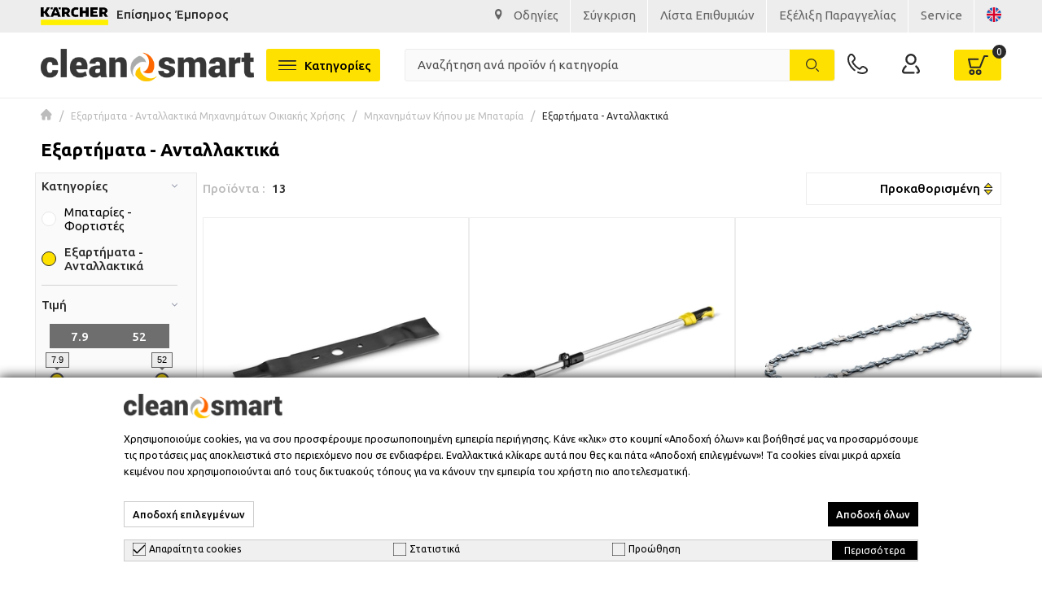

--- FILE ---
content_type: text/html; charset=UTF-8
request_url: https://www.cleansmart.gr/el/exartimata-antallaktika-hg/mihanhmatwn-kipoy-hg/eksartimata-antallaktika-garden
body_size: 30322
content:
<!DOCTYPE html>
<html lang="el" data-lang="el">
<head>
    <meta charset="UTF-8">
<meta name="viewport" content="width=device-width, initial-scale=1, maximum-scale=1.0, user-scalable=no">
<meta http-equiv="X-UA-Compatible" content="ie=edge">
<meta name="csrf-token" content="vr4TU5tz3csYBZ3ZPPJGHxQKJGBd8HUMFpHKbZWU">

<meta name="recaptcha-key" content="6Lf_s5MgAAAAAHBtyruPlIyk6TkABLJckFAFdwOT">


<script src="https://ajax.googleapis.com/ajax/libs/webfont/1.6.26/webfont.js"></script>

<meta name="generator" content="Keyvos CMS" />

<script>
  WebFont.load({
    google: {
      families: ['Ubuntu:200,300,400,500,600,700,800']
    }
  });
 </script>

<script src="https://www.cleansmart.gr/js/lazysizes.min.js" async></script>

<link rel="apple-touch-icon" sizes="60x60" href="/cleansmart_assets/favicon/apple-touch-icon.png">
<link rel="icon" type="image/png" sizes="32x32" href="/cleansmart_assets/favicon/favicon-32x32.png">
<link rel="icon" type="image/png" sizes="16x16" href="/cleansmart_assets/favicon/favicon-16x16.png">
<link rel="manifest" href="/cleansmart_assets/favicon/site.webmanifest">
<link rel="mask-icon" href="/cleansmart_assets/favicon/safari-pinned-tab.svg" color="#5bbad5">
<link rel="shortcut icon" href="/cleansmart_assets/favicon/favicon.ico">
<meta name="msapplication-TileColor" content="#da532c">
<meta name="msapplication-config" content="/cleansmart_assets/favicon/browserconfig.xml">
<meta name="theme-color" content="#ffffff">


<style>
.messages-block a,header #navbar .has-navbar-links .has-auth a{font-weight:400;font-size:1.5rem}html{scroll-behavior:smooth;font-family:ubuntu,sans-serif}html.wf-inactive,html.wf-loading{opacity:0}figure{overflow:hidden}figure img{-webkit-transition:.15s linear;-o-transition:.15s linear;transition:.15s linear}figure.image{background-color:#fafafa}.lazyload,.lazyloading{opacity:.78;filter:blur(10px)}.lazyloaded{opacity:1}.messages-block{z-index:1;background-color:var(--base-light);padding:.9rem 0}.messages-block .left-side img,.messages-block .right-side img:not(:last-child),header .megamenu-toggle-desktop img,header .social-link:not(:last-child){margin-right:1rem}.messages-block .left-side .text{font-size:15px;font-weight:500;color:var(--base-black)}.messages-block .right-side li:not(:last-child) a{padding-right:1.5rem;position:relative}.messages-block .right-side li:not(:first-child) a{padding-left:1.5rem}.messages-block .right-side li:not(:last-child) a:before{position:absolute;content:"";width:1px;height:4rem;top:-10px;right:0;background:var(--white)}.messages-block a{color:#636363}.messages-block a:hover{color:var(--black)}.mm-wrapper{overflow-x:unset!important}.has-icon,header #mobile-search .has-mobile-search .i3-search-form{position:relative}header{position:sticky;position:-webkit-sticky;top:0}header #navbar{padding:.9rem;background:var(--white);border-bottom:1px solid var(--base-light)}@media(min-width:1025px){header #navbar{padding:2rem 5rem}}header #navbar .megamenu-toggle{position:relative;display:inline-block;width:4rem;height:4rem}header #navbar .megamenu-toggle:before{content:"";top:50%;left:50%;display:flex;transform:translate(-50%,-50%);position:absolute;background-size:4rem;width:100%;height:100%;background-repeat:no-repeat;background-position:center center}header #navbar .has-navbar-links{display:flex;justify-content:flex-end;align-items:center}header #navbar .form-column{display:flex;justify-content:center}@media(min-width:1350px){header #navbar .form-column{justify-content:space-between;position:relative;padding-left:4rem;padding-right:4rem}header #navbar .form-column:before{content:"";position:absolute;height:146%;top:-13px;left:2rem;width:18rem;border-right:1px solid var(--base-light);border-left:1px solid var(--base-light);opacity:1!important}header #navbar .form-column::after{content:"";position:absolute;width:1px;height:146%;top:-13px;background:var(--base-light);right:2rem}}header #navbar .has-navbar-links .has-auth{display:flex;align-items:center}header #navbar .has-navbar-links .has-contact a{color:#fff;font-weight:500;padding:1rem;background:var(--base-blue);border-radius:5px}header #navbar .has-navbar-links .has-contact:hover a{color:#fff}header #navbar .has-navbar-links .has-minicart,header #navbar .has-navbar-links .has-search{display:flex;cursor:pointer}header #navbar .has-navbar-links .has-minicart .has-icon,header #navbar .has-navbar-links .has-search .has-icon{width:2.4rem;height:2.4rem;border-radius:50%;display:flex;align-items:center;justify-content:center}header #navbar .has-navbar-links .has-minicart .has-icon:before,header #navbar .has-navbar-links .has-search .has-icon:before{content:"";transition:.2s ease-in-out;position:absolute;visibility:visible;opacity:1;background-size:2.5rem;width:100%;height:100%;background-repeat:no-repeat;background-position:center center}header #navbar .has-navbar-links .has-minicart{position:relative;background:var(--base);padding:.5rem 1.5rem;border-radius:3px}header #navbar .has-navbar-links .has-minicart span{display:flex;align-items:center;font-weight:400;font-size:1.5rem}header #navbar .has-navbar-links .has-minicart:after{position:absolute;display:flex;top:19px;right:19px;width:1.5rem;height:1.5rem;color:var(--base-black);font-size:1.5rem;font-weight:400;justify-content:center;align-items:center}@media (min-width:1024px) and (max-width:1349px){header #navbar .has-navbar-links .has-minicart:after{top:-6px;right:-6px;background:var(--base-black);border-radius:50%;color:var(--white);font-size:1.2rem;width:1.7rem;height:1.7rem}}@media(max-width:1349px){header #navbar .has-navbar-links .has-auth .h-info,header #navbar .has-navbar-links .has-minicart .h-info,header #navbar .has-navbar-links .has-phone .h-info{display:none}}.header-menubar__left{z-index:1;width:100%;max-width:14rem}header #navbar .i3-search-form{width:100%;position:relative;padding-left:1rem;max-width:75.5rem}@media(max-width:1904px){header #navbar .i3-search-form{width:100%;position:relative;padding-left:3rem;max-width:75.5rem}}header #navbar .i3-search-form .i3-search-input{outline:0;background-color:#fafafa;border:1px solid var(--base-light);padding:1rem 9.2rem 1.1rem 1.5rem;width:100%;color:#000;font-size:1.5rem;font-weight:400;font-family:inherit;border-radius:3px}header #mobile-search .has-mobile-search .i3-search-form .search-icon,header #navbar .i3-search-form .search-icon{position:absolute;top:50%;left:50%;transform:translate(-50%,-50%);width:16px}header #navbar .i3-search-form .i3-btn-input{position:absolute;top:50%;right:0;transform:translateY(-50%);border:0}header #navbar .i3-search-form .i3-voice-btn{width:3.8rem;height:3.8rem;right:10.6rem;display:flex;justify-content:center;align-items:center;border-radius:5px;background:var(--base-light)}header #navbar .i3-search-form .i3-rounded-btn{background:var(--base);border-radius:0 3px 3px 0;right:1px;color:var(--white);font-weight:500;font-size:1.5rem;width:5.5rem;height:95%}header #navbar .i3-search-form .i3-search-input::placeholder{color:var(--base-grey);font-weight:400;font-size:1.5rem}header #navbar .i3-search-form .close-field{position:absolute;width:1.4rem;height:1.4rem;top:50%;right:7rem;transform:translateY(-50%);z-index:1;font-size:1.5rem;cursor:pointer;color:var(--base-black)}header #navbar .i3-search-form:before{content:"";top:50%;left:1.8rem;width:1.6rem;height:1.6rem;background-size:contain;background-repeat:no-repeat;background-position:center;transform:translate(-50%,-50%)}header #header-menubar .header-menubar__links ul li:first-of-type{margin-left:1.5rem}header #header-menubar .header-menubar__links ul li{display:inline-block}header #header-menubar .header-menubar__links ul li a{color:var(--white);font-weight:500;font-size:1.5rem}header #header-menubar .header-menubar__links ul li:not(:first-of-type){margin-left:2rem}header .btn-link{padding:.6rem 1rem;border:1.5px solid var(--white);border-radius:5px;color:var(--white);font-weight:500;font-size:1.6rem}header .btn-link:hover{color:var(--white)}header .btn-link.offer{background:var(--base-orange);margin-right:1.5rem;margin-left:2rem}header .btn-link.news{background:var(--base-light-blue)}header #mobile-search{padding:.5rem 1.5rem;background:#f3f4f6;transform:translateY(-51px);position:absolute;width:100%;left:0;z-index:-1;transition:.3s ease-in-out}header #mobile-search.is-home{transform:translateY(0);z-index:0;position:relative;background-color:#fff;padding:0 .5rem 1rem}header #mobile-search.showed{transform:translateY(0)}header #mobile-search .has-mobile-search .i3-search-form:after{content:"";height:1.6rem;width:1.6rem;background-repeat:no-repeat;background-size:1.6rem;position:absolute;top:50%;left:1.5rem;transform:translateY(-51%)}.order-tracking-link{display:flex;justify-content:flex-end;column-gap:1rem}header #mobile-search .has-mobile-search .i3-search-form .i3-search-input{outline:0;background-color:#fafafa;border:1px solid var(--base-light);padding:1rem 7.7rem 1.1rem 1rem;width:100%;color:#000;font-size:1.5rem;font-weight:400;font-family:inherit;border-radius:3px}header #mobile-search .has-mobile-search .i3-search-form .i3-btn-mob{position:absolute;top:50%;transform:translateY(-50%);background:var(--base);border-radius:0 3px 3px 0;right:1px;color:var(--white);font-weight:500;font-size:1.5rem;width:5.5rem;height:95%;border:0}header #mobile-search .has-mobile-search .i3-search-form .close-field{position:absolute;width:3rem;top:50%;padding:1rem;right:5.5rem;-ms-transform:translateY(-50%);transform:translateY(-50%);font-size:1.5rem}header .megamenu-toggle-desktop{font-size:1.5rem;font-weight:500;display:inline-flex;align-items:center;padding:1.15rem 1.5rem;background:var(--base);border-radius:3px}header .megamenu-toggle-desktop:hover{color:#000}@media (max-width:1023px){header #navbar .has-navbar-links .has-minicart:after{top:-6px;right:-6px;background:var(--base-black);border-radius:50%;color:var(--white)}header #navbar .has-navbar-links li.has-minicart{margin-left:1rem;padding:.5rem .8rem}}@media  only screen and (min-width:1024px){.has-phone,header #navbar .has-brand-has-icon a{display:flex}header #navbar .has-navbar-links .has-minicart .has-icon{width:2.8rem;height:2.8rem}header #navbar .has-navbar-links .has-minicart .has-icon:before{background-size:2.5rem}header #navbar .has-navbar-links .has-search .has-icon{width:3rem;height:3rem}header #navbar .has-navbar-links .has-search .has-icon:before{background-size:2.4rem}.has-phone{align-items:center}.h-info{margin-left:1rem}.h-info .text{font-size:1.2rem;color:#636363}header #navbar .has-navbar-links li:not(:last-child){margin-right:4.2rem}header #navbar .has-navbar-links li a{color:var(--black)}header #navbar .has-navbar-links li a:hover{color:var(--base-blue)}header #header-menubar{background-color:var(--base);padding-left:1.5rem;padding-right:1.5rem}header #header-menubar .category-btn{background-color:var(--base-blue)}header #header-menubar .header-menubar__left{position:relative}header #header-menubar .header-menubar__left::after{content:"";position:absolute;width:195%;height:100%;top:0;left:-195%;background:var(--base-blue);z-index:0}}@media  only screen and (min-width:1245px),(hover:hover) and (pointer:fine){header #mobile-search.is-home,header #navbar .form-column .has-brand-has-icon,header #navbar .has-navbar-links .has-search,header #navbar .megamenu-toggle,header #navbar .mobile-column{display:none}header #navbar .has-navbar-links li.has-phone a{font-size:1.5rem;font-weight:400}header #navbar .i3-search-form,header #navbar .logo-column .has-brand-has-icon{display:block!important}header #navbar .i3-search-form #nav-search{display:inline-block}header #navbar .logo-column .tel-icon{display:none!important}header #navbar .has-navbar-links li.has-phone{display:flex!important}}@media  only screen and (max-width:1244px),(hover:none) and (pointer:coarse),(-moz-touch-enabled:1) and (any-pointer:coarse){.isys_home .i3-search-results__overlay{top:auto!important}header #navbar{border-bottom:0}#header-menubar,header #navbar .has-navbar-links li.has-phone,header #navbar .i3-search-form,header #navbar .logo-column .has-brand-has-icon{display:none}header #navbar .logo-column .tel-icon{display:block}header #navbar .megamenu-toggle{display:inline-block}header #navbar .header-menubar__left{display:none!important}header #navbar .mobile-column{display:flex;margin-right:1rem}#mobile-search,header #navbar .has-navbar-links .has-search{display:flex}}@media (hover:none) and (pointer:coarse),(-moz-touch-enabled:1) and (any-pointer:coarse){header #navbar .form-column:before{opacity:0!important}}@media (min-width:455px){header #navbar .mobile-column{margin-right:1.5rem}header #navbar .has-navbar-links li.has-minicart{margin-left:1.5rem}.messages-block .left-side .text{width:100%}}@media (min-width:1025px){header #navbar .mobile-column{margin-right:4.2rem}header #navbar .has-navbar-links li.has-minicart{margin-left:0}}@media  only screen and (max-width:1023px) and (hover:none) and (pointer:coarse),(-moz-touch-enabled:1) and (any-pointer:coarse){.isys_home .i3-search-results__overlay{top:auto!important}header #navbar .has-navbar-links .has-minicart:after{width:1.5rem;height:1.5rem;font-size:1.1rem;font-weight:700}header #navbar .megamenu-toggle{width:4rem;height:4rem;border:none}}.messages-carousel{background-color:#ffe100;padding:7px 10px}.messages-carousel a .messages-carousel span{font-weight:700;font-size:1.7rem}@media  only screen and (max-width:425px){.isys_home .i3-search-results__overlay{top:auto!important}header #navbar .has-brand-has-icon{max-width:20rem}.messages-block a,.messages-carousel a,.messages-carousel span{font-size:1.15rem}}.has-speech{animation:1.5s ease-in 1.5s infinite bganimation}@keyframes  bganimation{0%,100%{background:#323284}50%{background:rgba(50,50,132,0)}}
#my-menu:not(.mm-menu) {display: none;}
</style>

    <!--Plugin CSS file with desired skin-->
    <link rel="stylesheet preload" as="style" href="https://cdnjs.cloudflare.com/ajax/libs/ion-rangeslider/2.3.1/css/ion.rangeSlider.min.css"/>
    <link href="https://www.cleansmart.gr/css/pages/catalog/product/listing.css?v=2023112811" rel="stylesheet preload" as="style">
    <noscript><link rel="stylesheet" href="https://www.cleansmart.gr/css/pages/catalog/product/listing.css?v=2023112811"></noscript>

<meta name="csrf-token" content="vr4TU5tz3csYBZ3ZPPJGHxQKJGBd8HUMFpHKbZWU">



    
    <title>Kärcher Εξαρτήματα – Ανταλλακτικά Μηχανημάτων Κήπου με Μπαταρία</title>
    <meta name="description" content="">

    
           <link rel="alternate" hreflang="el" href="https://www.cleansmart.gr/el/exartimata-antallaktika-hg/mihanhmatwn-kipoy-hg/eksartimata-antallaktika-garden" />
           <link rel="alternate" hreflang="en" href="https://www.cleansmart.gr/en/exartimata-antallaktika-hg/mihanhmatwn-kipoy-hg/eksartimata-antallaktika-garden" />
    
    
    <link rel="canonical" href="https://www.cleansmart.gr/el/exartimata-antallaktika-hg/mihanhmatwn-kipoy-hg/eksartimata-antallaktika-garden" />

    
    <meta name="robots" content="all">
   
    
    <meta property="og:locale" content="el_GR" />
    <meta property="og:type" content="website" />
    <meta property="og:title" content="Kärcher Εξαρτήματα – Ανταλλακτικά Μηχανημάτων Κήπου με Μπαταρία" />
    <meta property="og:description" content="">
    <meta property="og:url" content="https://www.cleansmart.gr/el/exartimata-antallaktika-hg/mihanhmatwn-kipoy-hg/eksartimata-antallaktika-garden" />
    <meta property="og:site_name" content="CleanSmart">

    <meta property="og:image" content="" />
    <meta name="twitter:image" content="" /> 

    <meta name="twitter:card" content="summary_large_image" />
    <meta name="twitter:creator" content="Infocube" />
    <meta name="twitter:description" content="" />
    <meta name="twitter:title" content="Kärcher Εξαρτήματα – Ανταλλακτικά Μηχανημάτων Κήπου με Μπαταρία" />
    <meta name="twitter:site" content="CleanSmart" /> 

<script>
        window.dataLayer = window.dataLayer || [];

        window.keyvos_gdpr = "1";
        window.ad_storage = 'granted';
        window.ad_user_data = 'granted';
        window.ad_personalization = 'granted';
        window.personalization_storage = 'granted';
        window.analytics_storage = 'granted';
        window.functionality_storage = 'granted';
        window.security_storage = 'granted';
    </script>


    <script>
        dataLayer = [{
            'keyvos_gdpr': '1',
            'keyvos_functionality': '0',
            'keyvos_marketing': '0',
            'keyvos_statistics': '0',
            'keyvos_analyticsId': '0',
            'keyvos_analyticsId4': 'G-26Y1LX5RC7',

            'keyvos_conversions_id': '1060946032',
            'keyvos_conversions_label': '0',
            'keyvos_googleAdsId': '0',

            'keyvos_fbPixelId': '415841205837728',
            'keyvos_skroutzId': '0',
            'keyvos_bestPriceId': 'BP-12034-HD1G5KvjNu',
            'keyvos_mauticUrl': '0',
            'keyvos_client_ip': '3.134.96.184',
            'keyvos_client_user_agent': 'Mozilla/5.0 (Macintosh; Intel Mac OS X 10_15_7) AppleWebKit/537.36 (KHTML, like Gecko) Chrome/131.0.0.0 Safari/537.36; ClaudeBot/1.0; +claudebot@anthropic.com)',
            'keyvos_event': 'page_view',
            'keyvos_event_id': "PGV3134961841768730174",
            'keyvos_url': 'https://www.cleansmart.gr/el/exartimata-antallaktika-hg/mihanhmatwn-kipoy-hg/eksartimata-antallaktika-garden',
            'keyvos_user': {
                "email": '',
                "first_name": '',
                "last_name": '',
                "user_id": ''
            }
        }];
    </script>

    <!-- Google Tag Manager -->
    <script>(function(w,d,s,l,i){w[l]=w[l]||[];w[l].push({'gtm.start':
    new Date().getTime(),event:'gtm.js'});var f=d.getElementsByTagName(s)[0],
    j=d.createElement(s),dl=l!='dataLayer'?'&l='+l:'';j.async=true;j.src=
    'https://www.googletagmanager.com/gtm.js?id='+i+dl;f.parentNode.insertBefore(j,f);
    })(window,document,'script','dataLayer', 'GTM-5VLBZQV' );</script>
    <!-- End Google Tag Manager -->
    





<script>
    window.keyvosFbConvApi = {
        track: function($data) {
            //facebook track
            $.ajax({
                type: "POST",
                url: "https://www.cleansmart.gr/el/fb-api/track",
                data: {'_token': $('meta[name="csrf-token"]').attr('content'), 'data': $data}
            });
        }
    }

    window.keyvosTrackingData = {
        track: function($data) {

            console.log($data);
            $.ajax({
                type: "POST",
                url: "https://www.cleansmart.gr/el/tracking-data",
                data: {'_token': $('meta[name="csrf-token"]').attr('content'), 'data': $data}
            });
        }
    }


    window.addEventListener('DOMContentLoaded', function() {
        $(document).on('click', ".gtm-product-click", function(){
            // var dataProductClickEvent = $(this).attr('data-click-track');
            var productCard = $(this);

            var dataProductClickEvent = {
                "event":"product_click",
                "ecommerce":{
                    "click":{
                        "actionField":{
                            "list": productCard.attr('data-list')
                        },
                        "products":[
                            {
                                "id": productCard.attr('data-id'),
                                "name": productCard.attr('data-name'),
                                "sku": productCard.attr('data-sku'),
                                "price": productCard.attr('data-price'),
                                "brand": productCard.attr('data-brand'),
                                "category": productCard.attr('data-category'),
                                "position": productCard.attr('data-position')
                            }
                        ]
                    }
                }
            };

            var dataProductClickEvent_4 = {
                "event":"select_item",
                "ecommerce":{
                    "items":[
                        {
                            "item_id": productCard.attr('data-sku'),
                            "item_name": productCard.attr('data-name'),
                            "currency": "EUR",
                            "price": productCard.attr('data-price'),
                            "item_brand": productCard.attr('data-brand'),
                            "category": productCard.attr('data-category'),
                            "index": productCard.attr('data-position'),
                            "quantity": 1
                        }
                    ]
                }
            };

            window.dataLayer = window.dataLayer || [];
            window.dataLayer && window.dataLayer.push( {"ecommerce":null,"ga4_ecommerce":{"ecommerce":null}} );
            window.dataLayer && window.dataLayer.push(dataProductClickEvent);
            window.dataLayer && window.dataLayer.push( {"ecommerce":null,"ga4_ecommerce":{"ecommerce":null}} );
            window.dataLayer && window.dataLayer.push(dataProductClickEvent_4);

            
        });
    })
    
</script>

    <style>
        #my-page {
            max-width: 100vw;
            width: 100%;
        }
    </style>
</head>
<body class="isys_product_listing">

    
        
    <div id="my-page">

        <!-- Back to top button -->
        <a id="i3-top-btn">
    <div class="one"><img width="12" height="7" src="https://www.cleansmart.gr/assets/icons/page-assets/arrow-top.svg" alt="go to top icon"></div>
    
</a>        <!-- Header -->
        <div class="messages-block section-space-sides">
        <div class="container is-fluid">
            <div class="columns">
                <div class="column left-side is-narrow-desktop is-flex is-justify-content-center">
                    <img src="https://www.cleansmart.gr/assets/logo/karcher.svg" alt="kar">
                    <div class="text">Επίσημος Έμπορος</div>
                </div>
                <div class="is-hidden-touch right-side column">
                    <ul class="is-flex is-justify-content-flex-end">
                        <li>
                            <img src="https://www.cleansmart.gr/assets/logo/pin.svg" alt="pin">
                            <a href="https://maps.google.com/?q=Λ. Λαυρίου 102, 19002 Παιανία" target="_blank"><span>Οδηγίες</span></a>
                        </li>
                        <li>
                            <a href="https://www.cleansmart.gr/el/compare"><span>Σύγκριση</span></a>
                        </li>
                        <li>
                            <a href="https://www.cleansmart.gr/el/wishlist"><span>Λίστα Επιθυμιών</span></a>
                        </li>
                        <li>
                            <a href="https://www.cleansmart.gr/el/order-status"><span>Εξέλιξη Παραγγελίας</span></a>
                        </li>
                        <li>
                            <a href="https://www.cleansmart.gr/el/service"><span>Service</span></a>
                        </li>
                        <li>
                                                                                                                                                                                                                                                        <a href="https://www.cleansmart.gr/en/exartimata-antallaktika-hg/mihanhmatwn-kipoy-hg/eksartimata-antallaktika-garden" class="lang-switcher uk-lang-flag"><img width="18" height="18" src="https://www.cleansmart.gr/assets/menu/lang-uk.svg" alt="United Kingdom flag"></a>
                                                                                    </li>
                    </ul>
                </div>
            </div>
        </div>
    </div>
    

<header id="is-header" class="header">
    <div id="navbar" class="header-nav">
        <div class="container is-fluid">
            <div class="columns is-vcentered is-mobile is-multiline is-justify-content-space-between">
                
                <div class="column is-narrow-desktop logo-column is-flex is-align-items-center">
                    <div class="mobile-column">
                        <a href="#my-menu" class="megamenu-toggle"></a>
                    </div>
                    <a class="tel-icon" href="tel:+302106646518"><img width="25" height="25" src="https://www.cleansmart.gr/assets/icons/page-assets/telbtn.svg" alt="csmart" title="csmart"></a>
                                            <div class="has-brand-has-icon">
                            <a class="is-flex" href="https://www.cleansmart.gr/el">
                                <img width="262" height="40" src="https://www.cleansmart.gr/assets/logo/logo.svg" alt="csmart" title="csmart">
                            </a>
                        </div>
                                    </div>
                <div class="column is-5-mobile form-column">
                    <div class="header-menubar__left">
                        <a href="#my-menu" class="megamenu-toggle-desktop">
                            <img width="22" height="11" src="https://www.cleansmart.gr/assets/menu/menu-icon-d.svg" alt="menu button">
                            Κατηγορίες
                        </a>
                    </div>
                                        <div class="has-brand-has-icon">
                        <a class="is-flex" href="https://www.cleansmart.gr/el">
                            <img width="262" height="40" src="https://www.cleansmart.gr/assets/logo/logo.svg" alt="csmart" title="csmart">
                        </a>
                    </div>
                                        <form action="" method="GET" class="i3-search-form" id="i3-search-form" >
                        <div class="field">
                            <div class="control">
                                <input type="text" placeholder="Αναζήτηση ανά προϊόν ή κατηγορία" id="nav-search" class="i3-search-input">
                                
                                <span class="close-field is-hidden">
                                    <img width="14" height="14" src="https://www.cleansmart.gr/assets/icons/page-assets/search-close-icon.svg" alt="close button icon">
                                </span>
                                
                                <button type="submit" class="i3-btn-input i3-rounded-btn"><img class="search-icon" src="https://www.cleansmart.gr/assets/icons/page-assets/search-icon.svg" alt="search icon"></button>
                            </div>
                        </div>
                    </form>
                </div>
                <!-- user action links(right) -->
                
                <div class="column is-narrow-desktop">
                    <ul class="has-navbar-links">
                        
                        
                        <li class="has-phone">
                            <a href="tel:+302106646518"><img width="25" height="25" src="https://www.cleansmart.gr/assets/icons/page-assets/telbtn.svg" alt="csmart" title="csmart"></a>
                            <div class="h-info">
                                <div class="text">Επικοινωνία</div>
                                <a href="tel:+302106646518">210 6646518</a>
                            </div>
                        </li>
                        <li class="has-auth">
                                                        <!-- IF USER IS NOT LOGGED IN -->
                            <a href="https://www.cleansmart.gr/el/customer-login">
                                <img width="22" height="22" src="https://www.cleansmart.gr/assets/icons/page-assets/user.svg" alt="csmart" title="csmart">
                            </a>
                            <div class="h-info">
                                <div class="text">Ο Λογαριασμός μου</div>
                                <a href="https://www.cleansmart.gr/el/customer-login">Σύνδεση/Εγγραφή</a>
                            </div>
                                
                                                    </li>
                        <li class="has-minicart" id="cd-cart-trigger" data-cart-counter="0">
                            <a class="has-icon minicart" href="#0"></a>
                            <a class="h-info" href="#">
                                <div class="text">Το Καλάθι μου</div>
                                <span>Προϊόντα (&nbsp;&nbsp;&nbsp;&nbsp;)</span>
                            </a>
                        </li>
                        
                    </ul>
                </div>
            </div>
        </div>
    </div>

    <div id="mobile-search" class="is-home">
        <div class="container is-fullhd">
            <div class="columns is-gapless">
                <!-- mobile search -->
                <div class="column is-12 has-mobile-search">
                    <form action="" method="GET" class="i3-search-form" id="i3-search-form-mobile">
                        <div class="field">
                            <div class="control">
                                <input type="text" placeholder="Αναζήτηση ανά προϊόν ή κατηγορία" id="nav-search-mobile" class="i3-search-input has-icon">

                                <span class="close-field is-hidden"><img src="https://www.cleansmart.gr/assets/icons/page-assets/search-close-icon.svg" alt="close icon"></span>

                                <button type="submit" class="i3-btn-mob i3-rounded-btn"><img class="search-icon" src="https://www.cleansmart.gr/assets/icons/page-assets/search-icon.svg" alt="search icon"></button>
                            </div>
                        </div>
                    </form>
                    
                </div>
            </div>
        </div>
    </div>
    <div class="i3-search-results__overlay is-hidden">
        <div class="container is-fullhd">
            
            <div class="i3-search-results__container">
                
                <div class="i3-search-results__products">
    
                </div>
            </div>
        </div>
    </div>
    <div class="search-overlay is-hidden"></div>
</header>


        <!-- App Notifications -->
        <div class="notifications container is-hidden " id="session-notifications">
    
    
    
    </div>


<script>
    document.addEventListener('DOMContentLoaded', () => {
        var mainElement = document.getElementsByTagName("main")[0];
        var notificationContainer = document.getElementById('session-notifications');
        var successNotification = document.getElementById('notification-success');

        if (notificationContainer.classList.contains('has-notification')) {
            mainElement.prepend(notificationContainer);
            notificationContainer.classList.remove('is-hidden');
        }

        (document.querySelectorAll('.notification .delete') || []).forEach(($delete) => {
                var $notification = $delete.parentNode;
                $delete.addEventListener('click', () => {
                $notification.parentNode.removeChild($notification);
            });
        });
        var idx = 1;
        (document.querySelectorAll('.notification') || []).forEach(function($block) {
            setTimeout(function() {
                $block.classList.remove("noti__is-visible");
                $block.classList.add("noti__is-hidden");
                setTimeout(function() {
                    $block.classList.add("noti__is-removed");
                }, 450);
            }, (idx++) * 7000);
        })
    });
</script>        
        <!-- Content -->
        
<div class="section-breadcrumb section-space-sides">
    <div class="container is-fluid">
        <div class="columns">
            <div class="column is-12">
                <div class="breadcrumb  is-medium" aria-label="breadcrumbs">
        <ul>
            <li><a href="https://www.cleansmart.gr/el"><img width="14" height="14" src="https://www.cleansmart.gr/assets/icons/product-assets/home.svg" alt="home link icon"></a></li>
                            <li >
                    <a href="https://www.cleansmart.gr/el/exartimata-antallaktika-hg" >Εξαρτήματα - Ανταλλακτικά Μηχανημάτων Οικιακής Χρήσης</a>
                </li>
                            <li >
                    <a href="https://www.cleansmart.gr/el/exartimata-antallaktika-hg/mihanhmatwn-kipoy-hg" >Μηχανημάτων Κήπου με Μπαταρία</a>
                </li>
                            <li  class="is-active" >
                    <a href="#"  aria-current="page" >Εξαρτήματα - Ανταλλακτικά</a>
                </li>
                    </ul>
    </div>

            </div>
        </div>
    </div>
</div>

<div id="i3-category-header" class="section-space-sides">
    <div class="container is-fluid">
        <div class="columns">
            <div class="column">
                <h1 class="i3-title-cat mb-5">
                    Εξαρτήματα - Ανταλλακτικά
                </h1>
                <div class="category-info__description">
                    <div class="more "></div>
                    <div class='more-cta is-hidden' style='cursor:pointer;text-align:right;margin-top:.75rem;text-decoration:underline;font-weight:500;color:var(--base-light-blue);'>Διάβασε περισσότερα</div>
                </div>
            </div>
        </div>
    </div>
</div>

    <!-- Category Slider Cards -->
    <div class="i3-category-slider">
            </div> 

<main class="listing-page">
    <div id="i3-shop-grid" class="section-margin-b section-space-sides">
        <div class="container is-fluid">
            
            <div class="columns is-multiline category-wrapper">

                <!-- Filters-->
                <div id="navigation" class="column is-2 i3-layer-navigation" data-container="filters">
                    <div class="filter-wrapper">
        <div class="layer-navigation__selected-filters" data-container="selected_filters">
            <div class="mobile-navigation-header">
    <span>Φίλτρα</span>
    <button class="sidebar-close-icon i3-button">επιστροφή</button>
</div>
        </div>
        <ul class="filter-navigation-block" data-container="filters">

        
                                                                                                                         <li>
        <ul class="filter-block siblings-listing-type">
            <li class="filter-block-item ">
                <a href="#filter-category_ids" data-action="collapse" class="action__more is-active filter-header">
                    <h3 class="filter-name">Κατηγορίες</h3>
                    <img width="7" height="12" src="https://www.cleansmart.gr/assets/icons/page-assets/apa-arrow-l.svg" alt="icon arrow left">
                </a>
                <div id="filter-category_ids" class="filter-content is-collapsible is-active">
                                      <div class="filter-list">
                                                                                                      <a href="https://www.cleansmart.gr/el/exartimata-antallaktika-hg/mihanhmatwn-kipoy-hg/mpataries-fortistes-hg" data-ajax="false">Μπαταρίες - Φορτιστές</a>
<!-- <div class="field">
    <input class="is-checkradio is-large" id="category_ids_14047" data-attribute-code="category_ids" data-attribute-type="multiselect" type="radio" name="category_ids"  data-url="https://www.cleansmart.gr/el/exartimata-antallaktika-hg/mihanhmatwn-kipoy-hg/mpataries-fortistes-hg" data-ajax="false">
    <label for="category_ids_14047">Μπαταρίες - Φορτιστές</label>
</div> -->

                                                      <a class="selected" href="https://www.cleansmart.gr/el/exartimata-antallaktika-hg/mihanhmatwn-kipoy-hg/eksartimata-antallaktika-garden" data-ajax="false">Εξαρτήματα - Ανταλλακτικά</a>
<!-- <div class="field">
    <input class="is-checkradio is-large" id="category_ids_14089" data-attribute-code="category_ids" data-attribute-type="multiselect" type="radio" name="category_ids"  checked="checked"  data-url="https://www.cleansmart.gr/el/exartimata-antallaktika-hg/mihanhmatwn-kipoy-hg/eksartimata-antallaktika-garden" data-ajax="false">
    <label for="category_ids_14089">Εξαρτήματα - Ανταλλακτικά</label>
</div> -->

                                                                      </div>
                </div>
            </li>
        </ul>
    </li>
   
                                                                                                                                                                                                                                <li>
                        <ul class="filter-block">
                            <li class="filter-block-item accordion">
                                <div data-product="rule_price_gid_1-slider" class="filter-header">
                                    <h3 class="filter-name">Τιμή</h3>
                                    <img width="7" height="12" src="https://www.cleansmart.gr/assets/icons/page-assets/apa-arrow-l.svg" alt="icon arrow left">
                                </div>
                                 <div id="rule_price_gid_1-slider" 
class="numeric-slider filter-content" 
data-attribute-code="rule_price_gid_1"
data-current-from="7.9"
data-current-to="52"
data-min="7.9"
data-max="52">



    <div class="extra-controls">
        <input type="text" class="js-rule_price_gid_1-input-from" name="rule_price_gid_1" placeholder="Τιμή From" value="7.9" data-attribute-code="rule_price_gid_1" data-attribute-type="price" data-from='1' />
        
        <input type="text" class="js-rule_price_gid_1-input-to" name="rule_price_gid_1" placeholder="Τιμή To" value="52" data-attribute-code="rule_price_gid_1" data-attribute-type="price" data-to='1' />
    </div>

    <div class="range-slider">
        <input type="text" class="js-rule_price_gid_1-slider" value="" />
    </div>
    
</div> 
                            </li>
                        </ul>
                    </li>
                                                                                                                      
                                                                                                                     <li>
    <ul class="filter-block">
        <li class="accordion filter-block-item " >
            <div data-product="filter-manufacturer" class="filter-header">
                <h3 class="filter-name">Κατασκευαστής</h3>
                <img width="7" height="12" src="https://www.cleansmart.gr/assets/icons/page-assets/apa-arrow-l.svg" alt="icon arrow left">
            </div>
            <div id="filter-manufacturer" class="filter-content">
                              <div class="control filter-search">
                  <input class="input" type="text" placeholder="Αναζήτηση">
                  <img width="16" height="16" class="search-icon" src="https://www.cleansmart.gr/assets/icons/page-assets/search-icon.svg" alt="search icon">
                </div>
                              <div class="filter-list">
                  
                                  
                                                            
                    
                                                                  <a href="https://www.cleansmart.gr/el/exartimata-antallaktika-hg/mihanhmatwn-kipoy-hg/eksartimata-antallaktika-garden/f/brand-Karcher">Kärcher (13)</a>
                                          
                  
                  
                </div>
                            </div>
        </li>
    </ul>
</li>
 
                                                                                                                      
                                                                                                                      
                                                                                                                      
                                                                                                                      
                                                                                                                      
                                                                                                                      
                                                                                                                      
                                         
        </ul>
    <div class="mobile-navigation-header is-justify-content-flex-end fixed">
        <button class="view-results-cta i3-button">Προβολή Προϊόντων&nbsp;<b>(13)</b></button>
    </div>
</div>                </div>
                <div class="overlay"></div>
                <!-- Products List -->
                <div style="padding-top: 0;" class="column prlist-container">
                    <!-- Selected Filters -->
                    <div style="margin-bottom:0;" class="columns is-gapless chips-toolbar__selected-filters">
                        <div class="column" data-container="selected_filters">
                            <div class="mobile-navigation-header">
    <span>Φίλτρα</span>
    <button class="sidebar-close-icon i3-button">επιστροφή</button>
</div>
                        </div>
                    </div>

                    <!-- Products List Toolbar-->
                    <div class="columns is-multiline" data-container="toolbar">
                        <div class="column is-12 i3-listing-toolbar">
    <div class="columns is-gapless listing-controls">
        
        <div class="column toolbar-text">
            <span class="toolbar-text__stock">
                Προϊόντα :&nbsp;
                <span>13</span>
            </span>
        </div>
        <div class="column toolbar-ctas">
            <div class="i3-product-filter-btn">
                <a href="#navigation" class="filter-toggle">
                    <img width="15" height="15" src="https://www.cleansmart.gr/assets/icons/page-assets/apa-filters.svg" alt="filter icon">&nbsp;
                    Φίλτρα
                </a>
            </div>

                        <div class="sort-box">
                
                <select name="sort-by" id="sort-by" class="i3-custom-select">
                       
                                                                                            <option value="default" selected="selected">Προκαθορισμένη</option>
                                                                                            <option value="price-ascending" >Τιμή αύξουσα</option>
                                                                                            <option value="price-descending" >Τιμή φθίνουσα</option>
                                                                                            <option value="alphabetical-ascending" >Αλφαβητική αύξουσα</option>
                                                                                            <option value="alphabetical-descending" >Αλφαβητική φθίνουσα</option>
                                    </select>
            </div>
                    </div>
        
        
    </div>
</div>                    </div>
                    <!-- Product List Cards -->
                    <div class="i3-product-grid" data-container="products">
                                                <!-- Product Card --> 
            <div class="i3-card__product gtm-product-click" 
            data-list="Category" 
            data-id="24440130" 
            data-sku="24440130" 
            data-name="Λεπίδα Κοπής Χλοοκοπτικής Μηχανής LMO 36-46" 
            data-price="34"
            data-brand="Karcher" 
            data-category="Εξαρτήματα - Ανταλλακτικά Μηχανημάτων Οικιακής Χρήσης/Μηχανημάτων Κήπου με Μπαταρία/Εξαρτήματα - Ανταλλακτικά" 
            data-position="0">
    <div class="card__product-content">
        <div class="card__product-content__top">
            <div class="card__product-img" data-ajax="false">
                <a href="https://www.cleansmart.gr/el/exartimata-antallaktika-hg/mihanhmatwn-kipoy-hg/eksartimata-antallaktika-garden/blade-lmo-36-46-battery.html">
                    <figure class="image is-1by1">
                        <picture>
                            <source type="image/webp" media="(min-width: 0px)" data-srcset="https://www.cleansmart.gr/storage/infocube_image_cache/353x353/i3commerce/images/2/4/24440120.webp?v=010220234211111121">
                            <source type="image/jpeg" media="(min-width: 0px)" data-srcset="https://www.cleansmart.gr/storage/infocube_image_cache/353x353/i3commerce/images/2/4/24440120.jpg?v=010220234211111121">
                            <img width="353" height="353" class="product-image lazyload" data-src="https://www.cleansmart.gr/storage/infocube_image_cache/353x353/i3commerce/images/2/4/24440120.jpg?v=010220234211111121" title="Λεπίδα Κοπής Χλοοκοπτικής Μηχανής LMO 36-46" alt="Λεπίδα Κοπής Χλοοκοπτικής Μηχανής LMO 36-46">
                        </picture>
                    </figure>
                </a>
            </div>

            
        </div>
        <div class="card__product-content__mid">
            <div class="card__product-sku">
                <span>2.444-013.0</span>
            </div>
            <a href="https://www.cleansmart.gr/el/exartimata-antallaktika-hg/mihanhmatwn-kipoy-hg/eksartimata-antallaktika-garden/blade-lmo-36-46-battery.html" class="card__product-name">
                <h2 class="multi-ellipsis-2">Λεπίδα Κοπής Χλοοκοπτικής Μηχανής LMO 36-46</h2>
            </a>
            
            <div class="card__product-price">
                <div class="attr-price">
                                            <div class="final__price">34,00€</div>
                                                            </div>
                <div class="atokes">
                                                                                </div>
            </div>
            <div class="card__product-attributes">
                <div class="has-label availability-type-1">
                                            <span class="availability-text">Διαθέσιμο</span>
                                    </div>
            </div>
            
            <div class="card__product-actions">
                                    <span class="action-wishlist add-to-wishlist-icon" data-product-id="24440130" data-url="https://www.cleansmart.gr/el/wishlist/add" data-remove-url="https://www.cleansmart.gr/el/wishlist/remove"><img src="https://www.cleansmart.gr/assets/icons/page-assets/wish.svg" alt="wish"></span>
                                                    <button class="i3-button-base card__product-atc-add" data-product-id="24440130">ΑΓΟΡΑ</button>
                

                <span class="action-compare add-to-compare-icon" data-product-id="24440130" data-url="https://www.cleansmart.gr/el/compare/add"><img src="https://www.cleansmart.gr/assets/icons/page-assets/comp.svg" alt="comp"></span>
            </div>
        </div>
    </div>

    <div class="product-labels">
        <div class="left">
                                
                                
                                                

           
        </div>
    </div>
</div>
            <!-- Product Card --> 
            <div class="i3-card__product gtm-product-click" 
            data-list="Category" 
            data-id="24452470" 
            data-sku="24452470" 
            data-name="Kärcher PG Τηλεσκοπική Προέκταση" 
            data-price="52"
            data-brand="Karcher" 
            data-category="Εξαρτήματα - Ανταλλακτικά Μηχανημάτων Οικιακής Χρήσης/Μηχανημάτων Κήπου με Μπαταρία/Εξαρτήματα - Ανταλλακτικά" 
            data-position="0">
    <div class="card__product-content">
        <div class="card__product-content__top">
            <div class="card__product-img" data-ajax="false">
                <a href="https://www.cleansmart.gr/el/exartimata-antallaktika-hg/mihanhmatwn-kipoy-hg/eksartimata-antallaktika-garden/karcher-2.445-247.0-pg-thleskopikh-proektash.html">
                    <figure class="image is-1by1">
                        <picture>
                            <source type="image/webp" media="(min-width: 0px)" data-srcset="https://www.cleansmart.gr/storage/infocube_image_cache/353x353/i3commerce/images/2/4/24452470.webp?v=010220234211111121">
                            <source type="image/jpeg" media="(min-width: 0px)" data-srcset="https://www.cleansmart.gr/storage/infocube_image_cache/353x353/i3commerce/images/2/4/24452470.jpg?v=010220234211111121">
                            <img width="353" height="353" class="product-image lazyload" data-src="https://www.cleansmart.gr/storage/infocube_image_cache/353x353/i3commerce/images/2/4/24452470.jpg?v=010220234211111121" title="Kärcher PG Τηλεσκοπική Προέκταση" alt="Kärcher PG Τηλεσκοπική Προέκταση">
                        </picture>
                    </figure>
                </a>
            </div>

            
        </div>
        <div class="card__product-content__mid">
            <div class="card__product-sku">
                <span>2.445-247.0</span>
            </div>
            <a href="https://www.cleansmart.gr/el/exartimata-antallaktika-hg/mihanhmatwn-kipoy-hg/eksartimata-antallaktika-garden/karcher-2.445-247.0-pg-thleskopikh-proektash.html" class="card__product-name">
                <h2 class="multi-ellipsis-2">Kärcher PG Τηλεσκοπική Προέκταση</h2>
            </a>
            
            <div class="card__product-price">
                <div class="attr-price">
                                            <div class="final__price">52,00€</div>
                                                            </div>
                <div class="atokes">
                                                                                </div>
            </div>
            <div class="card__product-attributes">
                <div class="has-label availability-type-3">
                                            <span class="availability-text">Διαθέσιμο σε 1 - 3 ημέρες</span>
                                    </div>
            </div>
            
            <div class="card__product-actions">
                                    <span class="action-wishlist add-to-wishlist-icon" data-product-id="24452470" data-url="https://www.cleansmart.gr/el/wishlist/add" data-remove-url="https://www.cleansmart.gr/el/wishlist/remove"><img src="https://www.cleansmart.gr/assets/icons/page-assets/wish.svg" alt="wish"></span>
                                                    <button class="i3-button-base card__product-atc-add" data-product-id="24452470">ΑΓΟΡΑ</button>
                

                <span class="action-compare add-to-compare-icon" data-product-id="24452470" data-url="https://www.cleansmart.gr/el/compare/add"><img src="https://www.cleansmart.gr/assets/icons/page-assets/comp.svg" alt="comp"></span>
            </div>
        </div>
    </div>

    <div class="product-labels">
        <div class="left">
                                
                                
                                                

           
        </div>
    </div>
</div>
            <!-- Product Card --> 
            <div class="i3-card__product gtm-product-click" 
            data-list="Category" 
            data-id="24440180" 
            data-sku="24440180" 
            data-name="Αλυσίδα Κονταροπρίονου PSW 18-20 20cm" 
            data-price="23.9"
            data-brand="Karcher" 
            data-category="Εξαρτήματα - Ανταλλακτικά Μηχανημάτων Οικιακής Χρήσης/Μηχανημάτων Κήπου με Μπαταρία/Εξαρτήματα - Ανταλλακτικά" 
            data-position="0">
    <div class="card__product-content">
        <div class="card__product-content__top">
            <div class="card__product-img" data-ajax="false">
                <a href="https://www.cleansmart.gr/el/exartimata-antallaktika-hg/mihanhmatwn-kipoy-hg/eksartimata-antallaktika-garden/alysida-psw-18-20-20cm.html">
                    <figure class="image is-1by1">
                        <picture>
                            <source type="image/webp" media="(min-width: 0px)" data-srcset="https://www.cleansmart.gr/storage/infocube_image_cache/353x353/i3commerce/images/2/4/24440180.webp?v=010220234211111121">
                            <source type="image/jpeg" media="(min-width: 0px)" data-srcset="https://www.cleansmart.gr/storage/infocube_image_cache/353x353/i3commerce/images/2/4/24440180.jpg?v=010220234211111121">
                            <img width="353" height="353" class="product-image lazyload" data-src="https://www.cleansmart.gr/storage/infocube_image_cache/353x353/i3commerce/images/2/4/24440180.jpg?v=010220234211111121" title="Αλυσίδα Κονταροπρίονου PSW 18-20 20cm" alt="Αλυσίδα Κονταροπρίονου PSW 18-20 20cm">
                        </picture>
                    </figure>
                </a>
            </div>

            
        </div>
        <div class="card__product-content__mid">
            <div class="card__product-sku">
                <span>2.444-018.0</span>
            </div>
            <a href="https://www.cleansmart.gr/el/exartimata-antallaktika-hg/mihanhmatwn-kipoy-hg/eksartimata-antallaktika-garden/alysida-psw-18-20-20cm.html" class="card__product-name">
                <h2 class="multi-ellipsis-2">Αλυσίδα Κονταροπρίονου PSW 18-20 20cm</h2>
            </a>
            
            <div class="card__product-price">
                <div class="attr-price">
                                            <div class="final__price">23,90€</div>
                                                            </div>
                <div class="atokes">
                                                                                </div>
            </div>
            <div class="card__product-attributes">
                <div class="has-label availability-type-1">
                                            <span class="availability-text">Διαθέσιμο</span>
                                    </div>
            </div>
            
            <div class="card__product-actions">
                                    <span class="action-wishlist add-to-wishlist-icon" data-product-id="24440180" data-url="https://www.cleansmart.gr/el/wishlist/add" data-remove-url="https://www.cleansmart.gr/el/wishlist/remove"><img src="https://www.cleansmart.gr/assets/icons/page-assets/wish.svg" alt="wish"></span>
                                                    <button class="i3-button-base card__product-atc-add" data-product-id="24440180">ΑΓΟΡΑ</button>
                

                <span class="action-compare add-to-compare-icon" data-product-id="24440180" data-url="https://www.cleansmart.gr/el/compare/add"><img src="https://www.cleansmart.gr/assets/icons/page-assets/comp.svg" alt="comp"></span>
            </div>
        </div>
    </div>

    <div class="product-labels">
        <div class="left">
                                
                                
                                                

           
        </div>
    </div>
</div>
            <!-- Product Card --> 
            <div class="i3-card__product gtm-product-click" 
            data-list="Category" 
            data-id="24440190" 
            data-sku="24440190" 
            data-name="Αλυσίδα Αλυσοπρίονου CNS 18-30 Battery 30cm" 
            data-price="25"
            data-brand="Karcher" 
            data-category="Εξαρτήματα - Ανταλλακτικά Μηχανημάτων Οικιακής Χρήσης/Μηχανημάτων Κήπου με Μπαταρία/Εξαρτήματα - Ανταλλακτικά" 
            data-position="0">
    <div class="card__product-content">
        <div class="card__product-content__top">
            <div class="card__product-img" data-ajax="false">
                <a href="https://www.cleansmart.gr/el/exartimata-antallaktika-hg/mihanhmatwn-kipoy-hg/eksartimata-antallaktika-garden/alysida-cns-18-30-30cm.html">
                    <figure class="image is-1by1">
                        <picture>
                            <source type="image/webp" media="(min-width: 0px)" data-srcset="https://www.cleansmart.gr/storage/infocube_image_cache/353x353/i3commerce/images/2/4/24440180_1.webp?v=010220234211111121">
                            <source type="image/jpeg" media="(min-width: 0px)" data-srcset="https://www.cleansmart.gr/storage/infocube_image_cache/353x353/i3commerce/images/2/4/24440180_1.jpg?v=010220234211111121">
                            <img width="353" height="353" class="product-image lazyload" data-src="https://www.cleansmart.gr/storage/infocube_image_cache/353x353/i3commerce/images/2/4/24440180_1.jpg?v=010220234211111121" title="Αλυσίδα Αλυσοπρίονου CNS 18-30 Battery 30cm" alt="Αλυσίδα Αλυσοπρίονου CNS 18-30 Battery 30cm">
                        </picture>
                    </figure>
                </a>
            </div>

            
        </div>
        <div class="card__product-content__mid">
            <div class="card__product-sku">
                <span>2.444-019.0</span>
            </div>
            <a href="https://www.cleansmart.gr/el/exartimata-antallaktika-hg/mihanhmatwn-kipoy-hg/eksartimata-antallaktika-garden/alysida-cns-18-30-30cm.html" class="card__product-name">
                <h2 class="multi-ellipsis-2">Αλυσίδα Αλυσοπρίονου CNS 18-30 Battery 30cm</h2>
            </a>
            
            <div class="card__product-price">
                <div class="attr-price">
                                            <div class="final__price">25,00€</div>
                                                            </div>
                <div class="atokes">
                                                                                </div>
            </div>
            <div class="card__product-attributes">
                <div class="has-label availability-type-1">
                                            <span class="availability-text">Διαθέσιμο</span>
                                    </div>
            </div>
            
            <div class="card__product-actions">
                                    <span class="action-wishlist add-to-wishlist-icon" data-product-id="24440190" data-url="https://www.cleansmart.gr/el/wishlist/add" data-remove-url="https://www.cleansmart.gr/el/wishlist/remove"><img src="https://www.cleansmart.gr/assets/icons/page-assets/wish.svg" alt="wish"></span>
                                                    <button class="i3-button-base card__product-atc-add" data-product-id="24440190">ΑΓΟΡΑ</button>
                

                <span class="action-compare add-to-compare-icon" data-product-id="24440190" data-url="https://www.cleansmart.gr/el/compare/add"><img src="https://www.cleansmart.gr/assets/icons/page-assets/comp.svg" alt="comp"></span>
            </div>
        </div>
    </div>

    <div class="product-labels">
        <div class="left">
                                
                                
                                                

           
        </div>
    </div>
</div>
            <!-- Product Card --> 
            <div class="i3-card__product gtm-product-click" 
            data-list="Category" 
            data-id="24440200" 
            data-sku="24440200" 
            data-name="Αλυσίδα Αλυσοπρίονου CNS 36-35 Battery 35cm" 
            data-price="29"
            data-brand="Karcher" 
            data-category="Εξαρτήματα - Ανταλλακτικά Μηχανημάτων Οικιακής Χρήσης/Μηχανημάτων Κήπου με Μπαταρία/Εξαρτήματα - Ανταλλακτικά" 
            data-position="0">
    <div class="card__product-content">
        <div class="card__product-content__top">
            <div class="card__product-img" data-ajax="false">
                <a href="https://www.cleansmart.gr/el/exartimata-antallaktika-hg/mihanhmatwn-kipoy-hg/eksartimata-antallaktika-garden/alysida-cns-36-35-35cm.html">
                    <figure class="image is-1by1">
                        <picture>
                            <source type="image/webp" media="(min-width: 0px)" data-srcset="https://www.cleansmart.gr/storage/infocube_image_cache/353x353/i3commerce/images/2/4/24440180_2.webp?v=010220234211111121">
                            <source type="image/jpeg" media="(min-width: 0px)" data-srcset="https://www.cleansmart.gr/storage/infocube_image_cache/353x353/i3commerce/images/2/4/24440180_2.jpg?v=010220234211111121">
                            <img width="353" height="353" class="product-image lazyload" data-src="https://www.cleansmart.gr/storage/infocube_image_cache/353x353/i3commerce/images/2/4/24440180_2.jpg?v=010220234211111121" title="Αλυσίδα Αλυσοπρίονου CNS 36-35 Battery 35cm" alt="Αλυσίδα Αλυσοπρίονου CNS 36-35 Battery 35cm">
                        </picture>
                    </figure>
                </a>
            </div>

            
        </div>
        <div class="card__product-content__mid">
            <div class="card__product-sku">
                <span>2.444-020.0</span>
            </div>
            <a href="https://www.cleansmart.gr/el/exartimata-antallaktika-hg/mihanhmatwn-kipoy-hg/eksartimata-antallaktika-garden/alysida-cns-36-35-35cm.html" class="card__product-name">
                <h2 class="multi-ellipsis-2">Αλυσίδα Αλυσοπρίονου CNS 36-35 Battery 35cm</h2>
            </a>
            
            <div class="card__product-price">
                <div class="attr-price">
                                            <div class="final__price">29,00€</div>
                                                            </div>
                <div class="atokes">
                                                                                </div>
            </div>
            <div class="card__product-attributes">
                <div class="has-label availability-type-1">
                                            <span class="availability-text">Διαθέσιμο</span>
                                    </div>
            </div>
            
            <div class="card__product-actions">
                                    <span class="action-wishlist add-to-wishlist-icon" data-product-id="24440200" data-url="https://www.cleansmart.gr/el/wishlist/add" data-remove-url="https://www.cleansmart.gr/el/wishlist/remove"><img src="https://www.cleansmart.gr/assets/icons/page-assets/wish.svg" alt="wish"></span>
                                                    <button class="i3-button-base card__product-atc-add" data-product-id="24440200">ΑΓΟΡΑ</button>
                

                <span class="action-compare add-to-compare-icon" data-product-id="24440200" data-url="https://www.cleansmart.gr/el/compare/add"><img src="https://www.cleansmart.gr/assets/icons/page-assets/comp.svg" alt="comp"></span>
            </div>
        </div>
    </div>

    <div class="product-labels">
        <div class="left">
                                
                                
                                                

           
        </div>
    </div>
</div>
            <!-- Product Card --> 
            <div class="i3-card__product gtm-product-click" 
            data-list="Category" 
            data-id="24440120" 
            data-sku="24440120" 
            data-name="Λεπίδα Κοπής Χλοοκοπτικής Μηχανής LMO 36-40" 
            data-price="29.9"
            data-brand="Karcher" 
            data-category="Εξαρτήματα - Ανταλλακτικά Μηχανημάτων Οικιακής Χρήσης/Μηχανημάτων Κήπου με Μπαταρία/Εξαρτήματα - Ανταλλακτικά" 
            data-position="0">
    <div class="card__product-content">
        <div class="card__product-content__top">
            <div class="card__product-img" data-ajax="false">
                <a href="https://www.cleansmart.gr/el/exartimata-antallaktika-hg/mihanhmatwn-kipoy-hg/eksartimata-antallaktika-garden/blade-lmo-36-40-battery.html">
                    <figure class="image is-1by1">
                        <picture>
                            <source type="image/webp" media="(min-width: 0px)" data-srcset="https://www.cleansmart.gr/storage/infocube_image_cache/353x353/i3commerce/images/2/4/24440120.webp?v=010220234211111121">
                            <source type="image/jpeg" media="(min-width: 0px)" data-srcset="https://www.cleansmart.gr/storage/infocube_image_cache/353x353/i3commerce/images/2/4/24440120.jpg?v=010220234211111121">
                            <img width="353" height="353" class="product-image lazyload" data-src="https://www.cleansmart.gr/storage/infocube_image_cache/353x353/i3commerce/images/2/4/24440120.jpg?v=010220234211111121" title="Λεπίδα Κοπής Χλοοκοπτικής Μηχανής LMO 36-40" alt="Λεπίδα Κοπής Χλοοκοπτικής Μηχανής LMO 36-40">
                        </picture>
                    </figure>
                </a>
            </div>

            
        </div>
        <div class="card__product-content__mid">
            <div class="card__product-sku">
                <span>2.444-012.0</span>
            </div>
            <a href="https://www.cleansmart.gr/el/exartimata-antallaktika-hg/mihanhmatwn-kipoy-hg/eksartimata-antallaktika-garden/blade-lmo-36-40-battery.html" class="card__product-name">
                <h2 class="multi-ellipsis-2">Λεπίδα Κοπής Χλοοκοπτικής Μηχανής LMO 36-40</h2>
            </a>
            
            <div class="card__product-price">
                <div class="attr-price">
                                            <div class="final__price">29,90€</div>
                                                            </div>
                <div class="atokes">
                                                                                </div>
            </div>
            <div class="card__product-attributes">
                <div class="has-label availability-type-3">
                                            <span class="availability-text">Διαθέσιμο σε 1 - 3 ημέρες</span>
                                    </div>
            </div>
            
            <div class="card__product-actions">
                                    <span class="action-wishlist add-to-wishlist-icon" data-product-id="24440120" data-url="https://www.cleansmart.gr/el/wishlist/add" data-remove-url="https://www.cleansmart.gr/el/wishlist/remove"><img src="https://www.cleansmart.gr/assets/icons/page-assets/wish.svg" alt="wish"></span>
                                                    <button class="i3-button-base card__product-atc-add" data-product-id="24440120">ΑΓΟΡΑ</button>
                

                <span class="action-compare add-to-compare-icon" data-product-id="24440120" data-url="https://www.cleansmart.gr/el/compare/add"><img src="https://www.cleansmart.gr/assets/icons/page-assets/comp.svg" alt="comp"></span>
            </div>
        </div>
    </div>

    <div class="product-labels">
        <div class="left">
                                
                                
                                                

           
        </div>
    </div>
</div>
            <!-- Product Card --> 
            <div class="i3-card__product gtm-product-click" 
            data-list="Category" 
            data-id="24440100" 
            data-sku="24440100" 
            data-name="Λεπίδα Κοπής Χλοοκοπτικής Μηχανής LMO 18-33" 
            data-price="19"
            data-brand="Karcher" 
            data-category="Εξαρτήματα - Ανταλλακτικά Μηχανημάτων Οικιακής Χρήσης/Μηχανημάτων Κήπου με Μπαταρία/Εξαρτήματα - Ανταλλακτικά" 
            data-position="0">
    <div class="card__product-content">
        <div class="card__product-content__top">
            <div class="card__product-img" data-ajax="false">
                <a href="https://www.cleansmart.gr/el/exartimata-antallaktika-hg/mihanhmatwn-kipoy-hg/eksartimata-antallaktika-garden/blade-lmo-18-33.html">
                    <figure class="image is-1by1">
                        <picture>
                            <source type="image/webp" media="(min-width: 0px)" data-srcset="https://www.cleansmart.gr/storage/infocube_image_cache/353x353/i3commerce/images/2/4/24440100.webp?v=010220234211111121">
                            <source type="image/jpeg" media="(min-width: 0px)" data-srcset="https://www.cleansmart.gr/storage/infocube_image_cache/353x353/i3commerce/images/2/4/24440100.jpg?v=010220234211111121">
                            <img width="353" height="353" class="product-image lazyload" data-src="https://www.cleansmart.gr/storage/infocube_image_cache/353x353/i3commerce/images/2/4/24440100.jpg?v=010220234211111121" title="Λεπίδα Κοπής Χλοοκοπτικής Μηχανής LMO 18-33" alt="Λεπίδα Κοπής Χλοοκοπτικής Μηχανής LMO 18-33">
                        </picture>
                    </figure>
                </a>
            </div>

            
        </div>
        <div class="card__product-content__mid">
            <div class="card__product-sku">
                <span>2.444-010.0</span>
            </div>
            <a href="https://www.cleansmart.gr/el/exartimata-antallaktika-hg/mihanhmatwn-kipoy-hg/eksartimata-antallaktika-garden/blade-lmo-18-33.html" class="card__product-name">
                <h2 class="multi-ellipsis-2">Λεπίδα Κοπής Χλοοκοπτικής Μηχανής LMO 18-33</h2>
            </a>
            
            <div class="card__product-price">
                <div class="attr-price">
                                            <div class="final__price">19,00€</div>
                                                            </div>
                <div class="atokes">
                                                                                </div>
            </div>
            <div class="card__product-attributes">
                <div class="has-label availability-type-1">
                                            <span class="availability-text">Διαθέσιμο</span>
                                    </div>
            </div>
            
            <div class="card__product-actions">
                                    <span class="action-wishlist add-to-wishlist-icon" data-product-id="24440100" data-url="https://www.cleansmart.gr/el/wishlist/add" data-remove-url="https://www.cleansmart.gr/el/wishlist/remove"><img src="https://www.cleansmart.gr/assets/icons/page-assets/wish.svg" alt="wish"></span>
                                                    <button class="i3-button-base card__product-atc-add" data-product-id="24440100">ΑΓΟΡΑ</button>
                

                <span class="action-compare add-to-compare-icon" data-product-id="24440100" data-url="https://www.cleansmart.gr/el/compare/add"><img src="https://www.cleansmart.gr/assets/icons/page-assets/comp.svg" alt="comp"></span>
            </div>
        </div>
    </div>

    <div class="product-labels">
        <div class="left">
                                
                                
                                                

           
        </div>
    </div>
</div>
            <!-- Product Card --> 
            <div class="i3-card__product gtm-product-click" 
            data-list="Category" 
            data-id="24452420" 
            data-sku="24452420" 
            data-name="Kärcher Ιμάντας Ώμου για Εργαλεία Κήπου" 
            data-price="18.9"
            data-brand="Karcher" 
            data-category="Εξαρτήματα - Ανταλλακτικά Μηχανημάτων Οικιακής Χρήσης/Μηχανημάτων Κήπου με Μπαταρία/Εξαρτήματα - Ανταλλακτικά" 
            data-position="0">
    <div class="card__product-content">
        <div class="card__product-content__top">
            <div class="card__product-img" data-ajax="false">
                <a href="https://www.cleansmart.gr/el/exartimata-antallaktika-hg/mihanhmatwn-kipoy-hg/eksartimata-antallaktika-garden/imantas-omou.html">
                    <figure class="image is-1by1">
                        <picture>
                            <source type="image/webp" media="(min-width: 0px)" data-srcset="https://www.cleansmart.gr/storage/infocube_image_cache/353x353/i3commerce/images/2/4/24452420.webp?v=010220234211111121">
                            <source type="image/jpeg" media="(min-width: 0px)" data-srcset="https://www.cleansmart.gr/storage/infocube_image_cache/353x353/i3commerce/images/2/4/24452420.jpg?v=010220234211111121">
                            <img width="353" height="353" class="product-image lazyload" data-src="https://www.cleansmart.gr/storage/infocube_image_cache/353x353/i3commerce/images/2/4/24452420.jpg?v=010220234211111121" title="Kärcher Ιμάντας Ώμου για Εργαλεία Κήπου" alt="Kärcher Ιμάντας Ώμου για Εργαλεία Κήπου">
                        </picture>
                    </figure>
                </a>
            </div>

            
        </div>
        <div class="card__product-content__mid">
            <div class="card__product-sku">
                <span>2.445-242.0</span>
            </div>
            <a href="https://www.cleansmart.gr/el/exartimata-antallaktika-hg/mihanhmatwn-kipoy-hg/eksartimata-antallaktika-garden/imantas-omou.html" class="card__product-name">
                <h2 class="multi-ellipsis-2">Kärcher Ιμάντας Ώμου για Εργαλεία Κήπου</h2>
            </a>
            
            <div class="card__product-price">
                <div class="attr-price">
                                            <div class="final__price">18,90€</div>
                                                            </div>
                <div class="atokes">
                                                                                </div>
            </div>
            <div class="card__product-attributes">
                <div class="has-label availability-type-3">
                                            <span class="availability-text">Διαθέσιμο σε 1 - 3 ημέρες</span>
                                    </div>
            </div>
            
            <div class="card__product-actions">
                                    <span class="action-wishlist add-to-wishlist-icon" data-product-id="24452420" data-url="https://www.cleansmart.gr/el/wishlist/add" data-remove-url="https://www.cleansmart.gr/el/wishlist/remove"><img src="https://www.cleansmart.gr/assets/icons/page-assets/wish.svg" alt="wish"></span>
                                                    <button class="i3-button-base card__product-atc-add" data-product-id="24452420">ΑΓΟΡΑ</button>
                

                <span class="action-compare add-to-compare-icon" data-product-id="24452420" data-url="https://www.cleansmart.gr/el/compare/add"><img src="https://www.cleansmart.gr/assets/icons/page-assets/comp.svg" alt="comp"></span>
            </div>
        </div>
    </div>

    <div class="product-labels">
        <div class="left">
                                
                                
                                                

           
        </div>
    </div>
</div>
            <!-- Product Card --> 
            <div class="i3-card__product gtm-product-click" 
            data-list="Category" 
            data-id="24440170" 
            data-sku="24440170" 
            data-name="Kαρούλι Μεσινέζας LTR 36 Battery (3τμχ)" 
            data-price="24"
            data-brand="Karcher" 
            data-category="Εξαρτήματα - Ανταλλακτικά Μηχανημάτων Οικιακής Χρήσης/Μηχανημάτων Κήπου με Μπαταρία/Εξαρτήματα - Ανταλλακτικά" 
            data-position="0">
    <div class="card__product-content">
        <div class="card__product-content__top">
            <div class="card__product-img" data-ajax="false">
                <a href="https://www.cleansmart.gr/el/exartimata-antallaktika-hg/mihanhmatwn-kipoy-hg/eksartimata-antallaktika-garden/spool-pack-of-3-ltr-36-battery.html">
                    <figure class="image is-1by1">
                        <picture>
                            <source type="image/webp" media="(min-width: 0px)" data-srcset="https://www.cleansmart.gr/storage/infocube_image_cache/353x353/i3commerce/images/2/4/24440170.webp?v=010220234211111121">
                            <source type="image/jpeg" media="(min-width: 0px)" data-srcset="https://www.cleansmart.gr/storage/infocube_image_cache/353x353/i3commerce/images/2/4/24440170.jpg?v=010220234211111121">
                            <img width="353" height="353" class="product-image lazyload" data-src="https://www.cleansmart.gr/storage/infocube_image_cache/353x353/i3commerce/images/2/4/24440170.jpg?v=010220234211111121" title="Kαρούλι Μεσινέζας LTR 36 Battery (3τμχ)" alt="Kαρούλι Μεσινέζας LTR 36 Battery (3τμχ)">
                        </picture>
                    </figure>
                </a>
            </div>

            
        </div>
        <div class="card__product-content__mid">
            <div class="card__product-sku">
                <span>2.444-017.0</span>
            </div>
            <a href="https://www.cleansmart.gr/el/exartimata-antallaktika-hg/mihanhmatwn-kipoy-hg/eksartimata-antallaktika-garden/spool-pack-of-3-ltr-36-battery.html" class="card__product-name">
                <h2 class="multi-ellipsis-2">Kαρούλι Μεσινέζας LTR 36 Battery (3τμχ)</h2>
            </a>
            
            <div class="card__product-price">
                <div class="attr-price">
                                            <div class="final__price">24,00€</div>
                                                            </div>
                <div class="atokes">
                                                                                </div>
            </div>
            <div class="card__product-attributes">
                <div class="has-label availability-type-3">
                                            <span class="availability-text">Διαθέσιμο σε 1 - 3 ημέρες</span>
                                    </div>
            </div>
            
            <div class="card__product-actions">
                                    <span class="action-wishlist add-to-wishlist-icon" data-product-id="24440170" data-url="https://www.cleansmart.gr/el/wishlist/add" data-remove-url="https://www.cleansmart.gr/el/wishlist/remove"><img src="https://www.cleansmart.gr/assets/icons/page-assets/wish.svg" alt="wish"></span>
                                                    <button class="i3-button-base card__product-atc-add" data-product-id="24440170">ΑΓΟΡΑ</button>
                

                <span class="action-compare add-to-compare-icon" data-product-id="24440170" data-url="https://www.cleansmart.gr/el/compare/add"><img src="https://www.cleansmart.gr/assets/icons/page-assets/comp.svg" alt="comp"></span>
            </div>
        </div>
    </div>

    <div class="product-labels">
        <div class="left">
                                
                                
                                                

           
        </div>
    </div>
</div>
            <!-- Product Card --> 
            <div class="i3-card__product gtm-product-click" 
            data-list="Category" 
            data-id="24440150" 
            data-sku="24440150" 
            data-name="Kαρούλι Μεσινέζας με Καπάκι LTR 36 Battery" 
            data-price="19"
            data-brand="Karcher" 
            data-category="Εξαρτήματα - Ανταλλακτικά Μηχανημάτων Οικιακής Χρήσης/Μηχανημάτων Κήπου με Μπαταρία/Εξαρτήματα - Ανταλλακτικά" 
            data-position="0">
    <div class="card__product-content">
        <div class="card__product-content__top">
            <div class="card__product-img" data-ajax="false">
                <a href="https://www.cleansmart.gr/el/exartimata-antallaktika-hg/mihanhmatwn-kipoy-hg/eksartimata-antallaktika-garden/karouli-mesinezas-me-kapaki-ltr-36-battery.html">
                    <figure class="image is-1by1">
                        <picture>
                            <source type="image/webp" media="(min-width: 0px)" data-srcset="https://www.cleansmart.gr/storage/infocube_image_cache/353x353/i3commerce/images/2/4/24440150.webp?v=010220234211111121">
                            <source type="image/jpeg" media="(min-width: 0px)" data-srcset="https://www.cleansmart.gr/storage/infocube_image_cache/353x353/i3commerce/images/2/4/24440150.jpg?v=010220234211111121">
                            <img width="353" height="353" class="product-image lazyload" data-src="https://www.cleansmart.gr/storage/infocube_image_cache/353x353/i3commerce/images/2/4/24440150.jpg?v=010220234211111121" title="Kαρούλι Μεσινέζας με Καπάκι LTR 36 Battery" alt="Kαρούλι Μεσινέζας με Καπάκι LTR 36 Battery">
                        </picture>
                    </figure>
                </a>
            </div>

            
        </div>
        <div class="card__product-content__mid">
            <div class="card__product-sku">
                <span>2.444-015.0</span>
            </div>
            <a href="https://www.cleansmart.gr/el/exartimata-antallaktika-hg/mihanhmatwn-kipoy-hg/eksartimata-antallaktika-garden/karouli-mesinezas-me-kapaki-ltr-36-battery.html" class="card__product-name">
                <h2 class="multi-ellipsis-2">Kαρούλι Μεσινέζας με Καπάκι LTR 36 Battery</h2>
            </a>
            
            <div class="card__product-price">
                <div class="attr-price">
                                            <div class="final__price">19,00€</div>
                                                            </div>
                <div class="atokes">
                                                                                </div>
            </div>
            <div class="card__product-attributes">
                <div class="has-label availability-type-3">
                                            <span class="availability-text">Διαθέσιμο σε 1 - 3 ημέρες</span>
                                    </div>
            </div>
            
            <div class="card__product-actions">
                                    <span class="action-wishlist add-to-wishlist-icon" data-product-id="24440150" data-url="https://www.cleansmart.gr/el/wishlist/add" data-remove-url="https://www.cleansmart.gr/el/wishlist/remove"><img src="https://www.cleansmart.gr/assets/icons/page-assets/wish.svg" alt="wish"></span>
                                                    <button class="i3-button-base card__product-atc-add" data-product-id="24440150">ΑΓΟΡΑ</button>
                

                <span class="action-compare add-to-compare-icon" data-product-id="24440150" data-url="https://www.cleansmart.gr/el/compare/add"><img src="https://www.cleansmart.gr/assets/icons/page-assets/comp.svg" alt="comp"></span>
            </div>
        </div>
    </div>

    <div class="product-labels">
        <div class="left">
                                
                                
                                                

           
        </div>
    </div>
</div>
            <!-- Product Card --> 
            <div class="i3-card__product gtm-product-click" 
            data-list="Category" 
            data-id="24440220" 
            data-sku="24440220" 
            data-name="Λεπίδα Κοπής για LTR Battery (2τμχ)" 
            data-price="22.9"
            data-brand="Karcher" 
            data-category="Εξαρτήματα - Ανταλλακτικά Μηχανημάτων Οικιακής Χρήσης/Μηχανημάτων Κήπου με Μπαταρία/Εξαρτήματα - Ανταλλακτικά" 
            data-position="0">
    <div class="card__product-content">
        <div class="card__product-content__top">
            <div class="card__product-img" data-ajax="false">
                <a href="https://www.cleansmart.gr/el/exartimata-antallaktika-hg/mihanhmatwn-kipoy-hg/eksartimata-antallaktika-garden/lepida-kopis-ltr-2tem.html">
                    <figure class="image is-1by1">
                        <picture>
                            <source type="image/webp" media="(min-width: 0px)" data-srcset="https://www.cleansmart.gr/storage/infocube_image_cache/353x353/i3commerce/images/2/4/24440220.webp?v=010220234211111121">
                            <source type="image/jpeg" media="(min-width: 0px)" data-srcset="https://www.cleansmart.gr/storage/infocube_image_cache/353x353/i3commerce/images/2/4/24440220.jpg?v=010220234211111121">
                            <img width="353" height="353" class="product-image lazyload" data-src="https://www.cleansmart.gr/storage/infocube_image_cache/353x353/i3commerce/images/2/4/24440220.jpg?v=010220234211111121" title="Λεπίδα Κοπής για LTR Battery (2τμχ)" alt="Λεπίδα Κοπής για LTR Battery (2τμχ)">
                        </picture>
                    </figure>
                </a>
            </div>

            
        </div>
        <div class="card__product-content__mid">
            <div class="card__product-sku">
                <span>2.444-022.0</span>
            </div>
            <a href="https://www.cleansmart.gr/el/exartimata-antallaktika-hg/mihanhmatwn-kipoy-hg/eksartimata-antallaktika-garden/lepida-kopis-ltr-2tem.html" class="card__product-name">
                <h2 class="multi-ellipsis-2">Λεπίδα Κοπής για LTR Battery (2τμχ)</h2>
            </a>
            
            <div class="card__product-price">
                <div class="attr-price">
                                            <div class="final__price">22,90€</div>
                                                            </div>
                <div class="atokes">
                                                                                </div>
            </div>
            <div class="card__product-attributes">
                <div class="has-label availability-type-3">
                                            <span class="availability-text">Διαθέσιμο σε 1 - 3 ημέρες</span>
                                    </div>
            </div>
            
            <div class="card__product-actions">
                                    <span class="action-wishlist add-to-wishlist-icon" data-product-id="24440220" data-url="https://www.cleansmart.gr/el/wishlist/add" data-remove-url="https://www.cleansmart.gr/el/wishlist/remove"><img src="https://www.cleansmart.gr/assets/icons/page-assets/wish.svg" alt="wish"></span>
                                                    <button class="i3-button-base card__product-atc-add" data-product-id="24440220">ΑΓΟΡΑ</button>
                

                <span class="action-compare add-to-compare-icon" data-product-id="24440220" data-url="https://www.cleansmart.gr/el/compare/add"><img src="https://www.cleansmart.gr/assets/icons/page-assets/comp.svg" alt="comp"></span>
            </div>
        </div>
    </div>

    <div class="product-labels">
        <div class="left">
                                
                                
                                                

           
        </div>
    </div>
</div>
            <!-- Product Card --> 
            <div class="i3-card__product gtm-product-click" 
            data-list="Category" 
            data-id="24440160" 
            data-sku="24440160" 
            data-name="Kαρούλι Μεσινέζας LTR 18 Battery (3τμχ)" 
            data-price="21.5"
            data-brand="Karcher" 
            data-category="Εξαρτήματα - Ανταλλακτικά Μηχανημάτων Οικιακής Χρήσης/Μηχανημάτων Κήπου με Μπαταρία/Εξαρτήματα - Ανταλλακτικά" 
            data-position="0">
    <div class="card__product-content">
        <div class="card__product-content__top">
            <div class="card__product-img" data-ajax="false">
                <a href="https://www.cleansmart.gr/el/exartimata-antallaktika-hg/mihanhmatwn-kipoy-hg/eksartimata-antallaktika-garden/karouli-mesinezas-ltr-18-battery-3tem.html">
                    <figure class="image is-1by1">
                        <picture>
                            <source type="image/webp" media="(min-width: 0px)" data-srcset="https://www.cleansmart.gr/storage/infocube_image_cache/353x353/i3commerce/images/2/4/24440160.webp?v=010220234211111121">
                            <source type="image/jpeg" media="(min-width: 0px)" data-srcset="https://www.cleansmart.gr/storage/infocube_image_cache/353x353/i3commerce/images/2/4/24440160.jpg?v=010220234211111121">
                            <img width="353" height="353" class="product-image lazyload" data-src="https://www.cleansmart.gr/storage/infocube_image_cache/353x353/i3commerce/images/2/4/24440160.jpg?v=010220234211111121" title="Kαρούλι Μεσινέζας LTR 18 Battery (3τμχ)" alt="Kαρούλι Μεσινέζας LTR 18 Battery (3τμχ)">
                        </picture>
                    </figure>
                </a>
            </div>

            
        </div>
        <div class="card__product-content__mid">
            <div class="card__product-sku">
                <span>2.444-016.0</span>
            </div>
            <a href="https://www.cleansmart.gr/el/exartimata-antallaktika-hg/mihanhmatwn-kipoy-hg/eksartimata-antallaktika-garden/karouli-mesinezas-ltr-18-battery-3tem.html" class="card__product-name">
                <h2 class="multi-ellipsis-2">Kαρούλι Μεσινέζας LTR 18 Battery (3τμχ)</h2>
            </a>
            
            <div class="card__product-price">
                <div class="attr-price">
                                            <div class="final__price">21,50€</div>
                                                            </div>
                <div class="atokes">
                                                                                </div>
            </div>
            <div class="card__product-attributes">
                <div class="has-label availability-type-3">
                                            <span class="availability-text">Διαθέσιμο σε 1 - 3 ημέρες</span>
                                    </div>
            </div>
            
            <div class="card__product-actions">
                                    <span class="action-wishlist add-to-wishlist-icon" data-product-id="24440160" data-url="https://www.cleansmart.gr/el/wishlist/add" data-remove-url="https://www.cleansmart.gr/el/wishlist/remove"><img src="https://www.cleansmart.gr/assets/icons/page-assets/wish.svg" alt="wish"></span>
                                                    <button class="i3-button-base card__product-atc-add" data-product-id="24440160">ΑΓΟΡΑ</button>
                

                <span class="action-compare add-to-compare-icon" data-product-id="24440160" data-url="https://www.cleansmart.gr/el/compare/add"><img src="https://www.cleansmart.gr/assets/icons/page-assets/comp.svg" alt="comp"></span>
            </div>
        </div>
    </div>

    <div class="product-labels">
        <div class="left">
                                
                                
                                                

           
        </div>
    </div>
</div>
            <!-- Product Card --> 
            <div class="i3-card__product gtm-product-click" 
            data-list="Category" 
            data-id="24440140" 
            data-sku="24440140" 
            data-name="Kαρούλι Μεσινέζας με Καπάκι LTR 18 Battery" 
            data-price="7.9"
            data-brand="Karcher" 
            data-category="Εξαρτήματα - Ανταλλακτικά Μηχανημάτων Οικιακής Χρήσης/Μηχανημάτων Κήπου με Μπαταρία/Εξαρτήματα - Ανταλλακτικά" 
            data-position="0">
    <div class="card__product-content">
        <div class="card__product-content__top">
            <div class="card__product-img" data-ajax="false">
                <a href="https://www.cleansmart.gr/el/exartimata-antallaktika-hg/mihanhmatwn-kipoy-hg/eksartimata-antallaktika-garden/karuli-mesinezas-me-kapaki-ltr-18v.html">
                    <figure class="image is-1by1">
                        <picture>
                            <source type="image/webp" media="(min-width: 0px)" data-srcset="https://www.cleansmart.gr/storage/infocube_image_cache/353x353/i3commerce/images/2/4/24440140.webp?v=010220234211111121">
                            <source type="image/jpeg" media="(min-width: 0px)" data-srcset="https://www.cleansmart.gr/storage/infocube_image_cache/353x353/i3commerce/images/2/4/24440140.jpg?v=010220234211111121">
                            <img width="353" height="353" class="product-image lazyload" data-src="https://www.cleansmart.gr/storage/infocube_image_cache/353x353/i3commerce/images/2/4/24440140.jpg?v=010220234211111121" title="Kαρούλι Μεσινέζας με Καπάκι LTR 18 Battery" alt="Kαρούλι Μεσινέζας με Καπάκι LTR 18 Battery">
                        </picture>
                    </figure>
                </a>
            </div>

            
        </div>
        <div class="card__product-content__mid">
            <div class="card__product-sku">
                <span>2.444-014.0</span>
            </div>
            <a href="https://www.cleansmart.gr/el/exartimata-antallaktika-hg/mihanhmatwn-kipoy-hg/eksartimata-antallaktika-garden/karuli-mesinezas-me-kapaki-ltr-18v.html" class="card__product-name">
                <h2 class="multi-ellipsis-2">Kαρούλι Μεσινέζας με Καπάκι LTR 18 Battery</h2>
            </a>
            
            <div class="card__product-price">
                <div class="attr-price">
                                            <div class="final__price">7,90€</div>
                                                            </div>
                <div class="atokes">
                                                                                </div>
            </div>
            <div class="card__product-attributes">
                <div class="has-label availability-type-1">
                                            <span class="availability-text">Διαθέσιμο</span>
                                    </div>
            </div>
            
            <div class="card__product-actions">
                                    <span class="action-wishlist add-to-wishlist-icon" data-product-id="24440140" data-url="https://www.cleansmart.gr/el/wishlist/add" data-remove-url="https://www.cleansmart.gr/el/wishlist/remove"><img src="https://www.cleansmart.gr/assets/icons/page-assets/wish.svg" alt="wish"></span>
                                                    <button class="i3-button-base card__product-atc-add" data-product-id="24440140">ΑΓΟΡΑ</button>
                

                <span class="action-compare add-to-compare-icon" data-product-id="24440140" data-url="https://www.cleansmart.gr/el/compare/add"><img src="https://www.cleansmart.gr/assets/icons/page-assets/comp.svg" alt="comp"></span>
            </div>
        </div>
    </div>

    <div class="product-labels">
        <div class="left">
                                
                                
                                                

           
        </div>
    </div>
</div>
                        </div> 

                    <!-- Paginator -->
                    <div class="columns mb-5 mt-5">
                        <div class="column is-12">
                            <div data-container="pagination">
                                <!-- Product List Pagination -->
                                                            </div>
                        </div>
                    </div>
                    
                </div>
                <!-- // Products List -->
            </div>
        </div>
    </div>
    
    

</main>


        <!-- Footer -->
        <!-- cd-mini-cart -->
<div id="cd-shadow-layer"></div>

<div id="cd-cart"></div>
<!-- cd-cart -->
<div id="i3-newsletter" class="section-space-sides">
    <div class="container is-fullhd">
        <div class="columns is-multiline is-vcentered">
            <div class="column is-6 left-side">
                <img width="44" height="38" class="lazyload" data-src="https://www.cleansmart.gr/assets/general/send.svg" alt="send">
                <div class="news-text">
                    <div class="news-title">Εγγραφείτε στο Newsletter</div>
                    <div class="news-sub">...και ενημερωθείτε πρώτοι για τα νέα <strong>προϊόντα και τις προσφορές μας!</strong></div>
                </div>
            </div>
            <div class="column right-side">
                <form action="https://www.cleansmart.gr/el/newsletter/subscribe" method="POST" class="recaptcha" data-callback="validateNewsletterForm">
                    <input type="hidden" name="_token" value="vr4TU5tz3csYBZ3ZPPJGHxQKJGBd8HUMFpHKbZWU">                    <div class="field is-grouped">
                        <input class="input" type="text" name="email" placeholder="Εγγραφή με το email σας" required>
                        <button type="submit" class="i3-button">Εγγραφή</button>
                    </div>
                    <div class="field">
                        <input class="is-checkradio" id="agreements" type="checkbox" name="agreements">
                        <label for="agreements"  >          
                            Συμφωνώ με τους <a class="terms" href="https://www.cleansmart.gr/el/oroi-xrisis"><strong> Όρους και τις Προϋποθέσεις.</strong></a>
                        </label>
                    </div>
                </form>
            </div>
        </div>
    </div>
</div>
<footer>
    <div class="container is-fullhd">
        <div class="columns is-centered footer-first">
            
            <div class="column is-4">
                <div class="footer-wrapper first-item">
                    <div class="has-brand-has-icon">
                        <a class="is-flex" href="https://www.cleansmart.gr/el">
                            <img width="300" height="45" src="https://www.cleansmart.gr/assets/logo/logo-w.svg" alt="Cleansmart" title="Cleansmart">
                        </a>
                    </div>

                    <div class="waranty">
                        <span class="text">Επίσημος Έμπορος</span>
                        <img src="https://www.cleansmart.gr/assets/logo/karcher-w.svg" alt="kar">
                    </div>
                    
                    <ul class="footer-wrapper__list social">
                        <li class="footer-wrapper__list-item">
                            <a href="https://www.facebook.com/CleanSmart.gr" target="_blank">
                                <svg id="Group_73" data-name="Group 73" xmlns="http://www.w3.org/2000/svg" width="40" height="40" viewBox="0 0 40 40">
                                    <g id="fb-back" data-name="Ellipse 7" fill="var(--base-grey)" stroke="#ffed00" stroke-width="2">
                                      <circle cx="20" cy="20" r="20" stroke="none"/>
                                      <circle cx="20" cy="20" r="19" fill="none"/>
                                    </g>
                                    <path id="fb" data-name="facebook (12)" d="M7.512,20h-3.2a.971.971,0,0,1-.97-.97V11.806H1.47a.971.971,0,0,1-.97-.97V7.74a.971.971,0,0,1,.97-.97H3.339V5.22a5.278,5.278,0,0,1,1.4-3.781A5.027,5.027,0,0,1,8.441,0l2.443,0a.972.972,0,0,1,.968.97V3.848a.971.971,0,0,1-.97.97H9.237c-.5,0-.629.1-.657.131-.045.051-.1.2-.1.595V6.77h2.276a.986.986,0,0,1,.48.122.974.974,0,0,1,.5.849v3.1a.971.971,0,0,1-.97.97H8.482V19.03A.971.971,0,0,1,7.512,20Zm-3-1.172h2.8V11.281a.649.649,0,0,1,.648-.648h2.607V7.942H7.957a.648.648,0,0,1-.648-.648V5.545A2,2,0,0,1,7.7,4.174a1.987,1.987,0,0,1,1.535-.528h1.442V1.176l-2.24,0A3.7,3.7,0,0,0,4.511,5.22V7.295a.648.648,0,0,1-.648.648H1.672v2.691H3.864a.648.648,0,0,1,.648.648Zm6.37-17.651h0Zm0,0" transform="translate(13.824 10)" fill="var(--white)"/>
                                </svg>                                                          
                            </a>
                        </li>
                        <li class="footer-wrapper__list-item">
                            <a href="https://www.instagram.com/cleansmart.gr/" target="_blank">
                                <svg xmlns="http://www.w3.org/2000/svg" width="40" height="40" viewBox="0 0 40 40">
                                    <g id="Group_75" data-name="Group 75" transform="translate(0.112)">
                                      <g id="in-back" data-name="Ellipse 9" transform="translate(-0.112)" fill="#4a4a4a" stroke="#ffed00" stroke-width="2">
                                        <circle cx="20" cy="20" r="20" stroke="none"/>
                                        <circle cx="20" cy="20" r="19" fill="none"/>
                                      </g>
                                      <g id="instagram_10_" data-name="instagram (10)" transform="translate(10 10)">
                                        <path id="in" data-name="Path 145" d="M14.586,0H5.414A5.42,5.42,0,0,0,0,5.414v9.173A5.42,5.42,0,0,0,5.414,20h9.173A5.42,5.42,0,0,0,20,14.586V5.414A5.42,5.42,0,0,0,14.586,0Zm4.241,14.586a4.246,4.246,0,0,1-4.241,4.241H5.414a4.246,4.246,0,0,1-4.241-4.241V5.414A4.246,4.246,0,0,1,5.414,1.172h9.173a4.246,4.246,0,0,1,4.241,4.241Zm0,0" fill="#fff"/>
                                        <path id="in" data-name="Path 146" d="M121.473,116a5.469,5.469,0,1,0,5.469,5.469A5.475,5.475,0,0,0,121.473,116Zm0,9.765a4.3,4.3,0,1,1,4.3-4.3A4.3,4.3,0,0,1,121.473,125.769Zm0,0" transform="translate(-111.473 -111.473)" fill="#fff"/>
                                        <path id="in" data-name="Path 147" d="M359.592,66.285a1.616,1.616,0,1,0,1.616,1.616A1.618,1.618,0,0,0,359.592,66.285Zm0,2.059a.443.443,0,1,1,.444-.443A.444.444,0,0,1,359.592,68.344Zm0,0" transform="translate(-343.993 -63.696)" fill="#fff"/>
                                      </g>
                                    </g>
                                </svg>                                  
                            </a>
                        </li>
                        <li class="footer-wrapper__list-item">
                            <a href="https://twitter.com/intent/user?screen_name=CleanSmart_Gr" target="_blank">
                                <svg xmlns="http://www.w3.org/2000/svg" width="40" height="40" viewBox="0 0 40 40">
                                    <g id="Group_74" data-name="Group 74" transform="translate(-0.444)">
                                      <g id="tw-back" data-name="Ellipse 8" transform="translate(0.444)" fill="#4a4a4a" stroke="#ffed00" stroke-width="2">
                                        <circle cx="20" cy="20" r="20" stroke="none"/>
                                        <circle cx="20" cy="20" r="19" fill="none"/>
                                      </g>
                                      <path id="tw" data-name="twitter (12)" d="M20,2.186c-1.258.058-1.231.053-1.373.065L19.372.124s-2.326.856-2.915,1.009a4.666,4.666,0,0,0-5.5-.442A3.806,3.806,0,0,0,9.132,4.6,10.152,10.152,0,0,1,2.555.9L2,.239,1.591,1A4.575,4.575,0,0,0,1.1,4.076a4.425,4.425,0,0,0,.429,1.2L1.059,5.1,1,5.886a4.22,4.22,0,0,0,.716,2.508,4.46,4.46,0,0,0,.557.687l-.245-.038.3.906a4.405,4.405,0,0,0,2.265,2.624c-1.056.448-1.909.734-3.311,1.2L0,14.191l1.185.648a12.438,12.438,0,0,0,3.626,1.32c3.506.55,7.454.1,10.112-2.292C17.162,11.851,17.9,8.983,17.744,6a1.865,1.865,0,0,1,.349-1.214C18.588,4.122,20,2.191,20,2.186Zm-2.845,1.9a3.037,3.037,0,0,0-.581,1.976c.154,3.01-.665,5.345-2.435,6.939-2.067,1.862-5.4,2.592-9.147,2a9.071,9.071,0,0,1-1.96-.582,31.077,31.077,0,0,0,3.55-1.459l2.047-.969-2.26-.145A3.2,3.2,0,0,1,3.831,10.4a4.053,4.053,0,0,0,.86-.143l2.155-.6L4.674,9.126A3.237,3.237,0,0,1,2.7,7.751a3.315,3.315,0,0,1-.428-.945,5.425,5.425,0,0,0,.882.141l2.012.2L3.568,5.9A3.355,3.355,0,0,1,2.3,2.367,11.659,11.659,0,0,0,10.512,5.9a6.938,6.938,0,0,0-.12-.994,2.691,2.691,0,0,1,1.183-3.221A3.5,3.5,0,0,1,15.7,2.03a1.049,1.049,0,0,0,.962.257,8.1,8.1,0,0,0,.793-.241l-.505,1.443H17.6Zm0,0" transform="translate(10 11.815)" fill="#fff"/>
                                    </g>
                                </svg>                                                                   
                            </a>
                        </li>
                        <li class="footer-wrapper__list-item">
                            <a href="https://www.youtube.com/user/CleanSmartGR" target="_blank">
                                <svg xmlns="http://www.w3.org/2000/svg" width="40" height="40" viewBox="0 0 40 40">
                                    <g id="Group_76" data-name="Group 76" transform="translate(-0.333)">
                                      <g id="yt-back" data-name="Ellipse 10" transform="translate(0.333)" fill="#4a4a4a" stroke="#ffed00" stroke-width="2">
                                        <circle cx="20" cy="20" r="20" stroke="none"/>
                                        <circle cx="20" cy="20" r="19" fill="none"/>
                                      </g>
                                      <g id="youtube_5_" data-name="youtube (5)" transform="translate(10 12.426)">
                                        <path id="yt" data-name="Path 148" d="M196.565,109.042l-4.418-2.418a.812.812,0,0,0-1.2.712v4.794a.81.81,0,0,0,1.2.715l4.419-2.376a.812.812,0,0,0,.005-1.427Zm-4.448,2.485v-3.583l3.3,1.807Zm0,0" transform="translate(-183.487 -102.362)" fill="#fff"/>
                                        <path id="yt" data-name="Path 149" d="M19.853,3.575V3.566a4.574,4.574,0,0,0-.882-2.321A3.254,3.254,0,0,0,16.815.234l-.1-.012-.035,0C14.036.027,10.043,0,10,0H10c-.04,0-4.033.026-6.7.219l-.035,0L3.167.234A3.172,3.172,0,0,0,1.024,1.276,4.793,4.793,0,0,0,.149,3.555l0,.02C.141,3.642,0,5.237,0,6.838v1.5c0,1.6.141,3.2.147,3.263v.01A4.529,4.529,0,0,0,1.026,13.9a3.321,3.321,0,0,0,2.228,1c.081.009.151.017.2.026l.046.006c1.527.145,6.313.217,6.516.22h.012c.04,0,4.033-.026,6.677-.219l.035,0,.112-.013A3.1,3.1,0,0,0,18.976,13.9a4.793,4.793,0,0,0,.874-2.279l0-.02c.006-.067.147-1.662.147-3.263v-1.5C20,5.237,19.859,3.642,19.853,3.575ZM18.828,8.334c0,1.482-.129,3.008-.142,3.148a3.721,3.721,0,0,1-.575,1.624,1.927,1.927,0,0,1-1.383.642l-.125.014c-2.557.185-6.4.213-6.577.214-.2,0-4.915-.075-6.4-.213-.076-.012-.158-.022-.244-.032a2.192,2.192,0,0,1-1.5-.626l-.011-.012a3.376,3.376,0,0,1-.564-1.607c-.009-.106-.142-1.65-.142-3.152v-1.5c0-1.48.129-3,.142-3.147a3.645,3.645,0,0,1,.575-1.624A2.022,2.022,0,0,1,3.3,1.4l.1-.011C5.991,1.2,9.861,1.173,10,1.172s4.007.029,6.579.215l.1.012a2.1,2.1,0,0,1,1.435.65l0,.005a3.43,3.43,0,0,1,.564,1.631c.009.1.142,1.647.142,3.153Zm0,0" transform="translate(0)" fill="#fff"/>
                                      </g>
                                    </g>
                                </svg>                                                                                                 
                            </a>
                        </li>
                    </ul>

                </div>
            </div>

            <div class="column">
                <div class="footer-wrapper contact">
                    <div class="footer-headers">
                        <h3>Επικοινωνία</h3>
                    </div>
                    <ul class="footer-wrapper__list">
                        <li>
                            <img width="15" height="15" class="lazyload" data-src="https://www.cleansmart.gr/assets/icons/page-assets/map.svg" alt="map">
                            <span class="content">Λεωφόρος Λαυρίου 102, 19002 Παιανία Αττικής</span>
                        </li>
                        <li>
                            <img width="15" height="15" class="lazyload" data-src="https://www.cleansmart.gr/assets/icons/page-assets/phon.svg" alt="phons">
                            <span class="content"><a href="tel:+302106646518">+30 210 6646518</a></span>
                        </li>
                        <li>
                            <img width="15" height="15" class="lazyload" data-src="https://www.cleansmart.gr/assets/icons/page-assets/phon.svg" alt="phon">
                            <span class="content"><a href="tel:+302106646515">+30 210 6646515</a></span>
                        </li>
                        <li>
                            <img width="15" height="15" class="lazyload" data-src="https://www.cleansmart.gr/assets/icons/page-assets/mess.svg" alt="mess">
                            <span class="content"><a href="mailto:info@cleansmart.gr">info@cleansmart.gr</a></span>
                        </li>
                    </ul>
                </div>
            </div>

            
                                                <div class="column ">
                        <div class="footer-wrapper">
                                                                                        <div class="footer-headers">
                                    <h3>Πληροφορίες</h3>
                                </div>
                                <ul class="footer-wrapper__list">
                                                                                                                        
                                                <li class="footer-wrapper__list-item "><a href="https://www.cleansmart.gr/el/tropoi-pliromis">Τρόποι Πληρωμής</a></li>

                                                                                                                                
                                                <li class="footer-wrapper__list-item "><a href="https://www.cleansmart.gr/el/tropoi-apostolis">Τρόποι Αποστολής</a></li>

                                                                                                                                
                                                <li class="footer-wrapper__list-item "><a href="https://www.cleansmart.gr/el/contact-us">Επικοινωνήστε μαζί μας</a></li>

                                                                                                                                
                                                <li class="footer-wrapper__list-item "><a href="https://www.cleansmart.gr/el/ypiresia-epektasis-engyisis">Επέκταση Εγγύησης</a></li>

                                                                                                                                
                                                <li class="footer-wrapper__list-item "><a href="https://www.cleansmart.gr/el/about-us">Εταιρικό Προφίλ</a></li>

                                                                                                                                                        </ul>
                                                    </div>
                    </div>
                                                                <div class="column ">
                        <div class="footer-wrapper">
                                                                                        <div class="footer-headers">
                                    <h3>Υποστήριξη</h3>
                                </div>
                                <ul class="footer-wrapper__list">
                                                                                                                        
                                                <li class="footer-wrapper__list-item "><a href="https://www.cleansmart.gr/el/order-status">Εξέλιξη Παραγγελίας</a></li>

                                                                                                                                
                                                <li class="footer-wrapper__list-item "><a href="https://www.cleansmart.gr/el/politiki-cookies">Πολιτική Cookies</a></li>

                                                                                                                                
                                                <li class="footer-wrapper__list-item "><a href="https://www.cleansmart.gr/el/oroi-xrisis">Όροι Χρήσης</a></li>

                                                                                                                                
                                                <li class="footer-wrapper__list-item "><a href="https://www.cleansmart.gr/el/oroi-eghghyisis">Όροι Εγγύησης</a></li>

                                                                                                                                                        </ul>
                                                    </div>
                    </div>
                            
            
        </div>
    </div>
</footer>
<div class="second-level-footer">
    <div class="container is-fullhd">
        <div class="columns is-multiline is-centered is-vcentered">
            <div class="column">
                <div class="copyrights">
                    <span>&copy;&nbsp;2026 CleanSmart - Kärcher Reseller & Service Provider. </span>
                </div>
            </div>
            <div class="column banks">
                <img width="150" height="20" class="lazyload" data-src="https://www.cleansmart.gr/assets/general/banks.svg" alt="banks">
            </div>
            <div class="column">
                <div class="has-extra-links">
                    <span>Designed & Developed with <span style="color:#16A2CB;">keyvos</span> by <a target="_blank" href="https://www.infocube.gr/">info<strong style="color:#16A2CB;">cube</strong></a></span>
                </div>
            </div>
        </div>
    </div>
</div>



<style>
    #cookie-consent-content {
        background-color: white;
        border: 0;
        box-shadow:#121212 2px 2px 14px 2px;
        font-size: 14px;
        color: white;
        line-height: 20px;
        padding: 20px 30px;
        position: fixed;
        bottom: 0;
        left: 0;
        right: 0;
        z-index: 9999;
    }
    #cookie-consent-content:before {
        width: calc(100% - 20px);
        height: calc(100% - 20px);
        border: 1px solid white;
        content: "";
        position: absolute;
        left: 10px;
        top: 10px;
        z-index: -1;
    }
    .cookie-consent-container {
        padding: 10px 0px;
    }
    .cookie-consent-container p {font-size: 12.5px; color: black;}
    .cookie-consent-accept-selected-button {
        width: 100%;
    }
    .cookie-consent-accept-all-button {
        width: 100%;
    }
    #cookie-consent-details {
        padding-top: 10px;
    }
    #cookie-consent-tabs > div {
        padding: 5px 10px;
        color: black;
    }
    #cookie-consent-details ul {
        padding: 0px;
    }
    #cookie-consent-details ul li {
        list-style: none;
        display: inline-flex;
        margin-right: 25px;
    }
    #cookie-consent-tabs {
        display: none;
        position: relative;
        background: rgba(255,255,255, 0.8);
    }
    #cookie-consent-tabs ul  {
        background: black;
        margin: 0;
        padding: 0;
    }
    #cookie-consent-tabs ul li {
        list-style: none;
        display: inline-block;
        margin-right: 0;
        margin-bottom: 0;
        font-size: 16px;
        font-weight: bold;
        padding: 10px 15px;
        border-right: 1px solid white;
    }
    #cookie-consent-tabs ul li:last-child {
        border-right: none;
    }
    #cookie-consent-tabs ul li a {
        color: white;
    }
    #cookie-consent-tabs ul li.active {
        background-color: white;
    }
    #cookie-consent-tabs ul li.active a {
        color: #333;
    }
    .cookie-consent-tab-content {
        max-height: 150px;
        overflow: auto;
    }
    .top-section {
        display: flex;
        flex-direction: row;
        justify-content: space-between;
        align-items: center;
    }
    #cookie-consent-content .actions {
        display: flex;
        flex-direction: row;
        align-items: center;
        justify-content: space-between;
        margin-bottom: 10px;
    }
    .cookie-consent-show-details {
        text-align: center;
    }
    .cookie-consent-show-details-btn {
        font-weight: 400;
        text-align: center;
        font-size: 12px;
        background: black;
        border: none;
        color: white !important;
        padding: 5px 15px;
        cursor: pointer;
        margin-left: .9rem;
    }
    .cookie-consent-accept-selected-button {
        padding: 8px 10px;
        color: black;
        border: 1px solid #cccccc;;
        width: auto;
        font-size: 12.5px;
        font-weight: 500;
        background:transparent;
        border-radius: 0px;
    }
    .cookie-consent-accept-selected-button:hover {
        border: 1px solid;
        border-color: #cccccc;;
        color: black;
        background: transparent;
        border-radius: 0px;
    }
    .cookie-consent-accept-all-button {
        padding: 8px 10px;
        border: none;
        color: white;
        background: black !important;
        width: auto;
        font-size: 12.5px;
        font-weight: 500;
    }
    .cookie-consent-accept-all-button:hover {
        border: none;
        color: white;
        background: black !important;
    }
    .cookie-consent-accept-all-button:after {
        display: none !important;
    }
    .cookie-consent-options {
        display: flex;
        justify-content: center;
        flex-flow: row wrap;
        align-items: center;
        border: 1px solid #ccc;
        padding: 2px 0;
        border-radius: 0px;
        background: #f0f0f0;
    }
    .cookie-consent-options .form-check.form-check-inline {
        margin: 0 1rem;
        position: relative;
        flex-grow: 1;
    }
    
    #cookie-consent-tabs p {
        color: black;
    }
    
    #statistics-cookies {
        border-bottom: 1px solid black;
        border-top: 1px solid black;
    }
    
    #required-cookies {
        border-bottom: 1px solid black;
        border-top: 1px solid black;
    }
    
    #marketing-cookies {
        border-bottom: 1px solid black;
        border-top: 1px solid black;
    }
    
    .cookie-option-name {
        color: white;
        font-size: 12.5px;
        font-weight: 500;
    }
    
    .cookie-wrapper {max-width: 100rem; width:100%; display:flex; flex-direction: row;}
    .form-check-label {color: black; font-size: 12px;}
    .cookie-brand-img {width: 20%;}
    .cookie-content {width: 80%;margin: auto;}
    
    /* input style */
    .form-check-inline input[type="checkbox"] {
        opacity: 0;
        position: absolute;
        top: 0;
        left: 0;
        z-index: 2;
        cursor: pointer;
    }
    .form-check-inline input[type="checkbox"] ~ .form-check-label{
        background-image: url("https://www.cleansmart.gr/images/unchecked.svg");
        background-repeat: no-repeat;
        height: auto;
        min-height: 14px;
        width: auto;
        display: inline-block;
        padding: 0px 0 0 17px;
        position: relative;
        top: 0;
        left: 0;
        z-index: 1;
        cursor: pointer;
        margin-top: 0;
        margin-bottom: 0;
        background-position: left 1px;
        background-position-x: left;
        background-position-y: 0px;
        vertical-align: top;
        line-height: 16px;
        font-size: 12px;
        color: black;
    }
    
    .form-check-inline input[type="checkbox"]:checked ~ .form-check-label {
        background-image: url("https://www.cleansmart.gr/images/checked.svg");
        background-repeat: no-repeat;
        height: auto;
        width: auto;
        min-height: 14px;
        display: inline-block;
        padding: 0px 0 0 17px;
        vertical-align: top;
        line-height: 16px;
    }
    
    @media  screen and (max-width: 585px) {
        #cookie-consent-content .actions {
            flex-direction: row;
            text-align: center;
            margin: 1rem 0;
        }
        .top-section {
            flex-direction: column;
            align-items: center;
        }
        #cookie-consent-tabs ul {
            background: transparent;
            display: flex;
            align-items: center;
        }
        #cookie-consent-tabs ul li {
            font-size: 12px;
            margin-right: 0;
            padding: 10px 15px;
            background: black;
        }
        #cookie-consent-content {padding: 15px;}
        .cookie-consent-container {padding-right: 0; font-size: 12px;}
        #cookie-consent-tabs p {font-size: 12px; line-height: normal;}
        .cookie-wrapper {flex-direction: column;}
        .cookie-content {width: 100%;}
        .cookie-brand-img {max-width: 160px; width: 100%;}
        .cookie-consent-options .form-check.form-check-inline {margin: 1.5rem 0rem;}
    }



</style>
    

<div id="cookie-consent-content" style="display: none;">
    <div class="cookie-content">
        <div class="cookie-wrapper">
            <div class="cookie-brand-img">
                <img width="278" height="42" src="https://www.cleansmart.gr/assets/logo/logo.svg" alt="clean" title="cs">
            </div>
        </div>
        <div class="top-section">
            <div class="cookie-consent-container">
                <p>Χρησιμοποιούμε cookies, για να σου προσφέρουμε προσωποποιημένη εμπειρία περιήγησης. Κάνε «κλικ» στο κουμπί «Αποδοχή όλων» και βοήθησέ μας να προσαρμόσουμε τις προτάσεις μας αποκλειστικά στο περιεχόμενο που σε ενδιαφέρει. Εναλλακτικά κλίκαρε αυτά που θες και πάτα «Αποδοχή επιλεγμένων»! Τα cookies είναι μικρά αρχεία κειμένου που χρησιμοποιούνται από τους δικτυακούς τόπους για να κάνουν την εμπειρία του χρήστη πιο αποτελεσματική.</p>
            </div>
        </div>
        <div class="actions is-flex-wrap-wrap">
            <button class="cookie-consent-accept-selected-button my-2" type="button">Αποδοχή επιλεγμένων</button> 
            <button class="cookie-consent-accept-all-button my-2" type="button">Αποδοχή όλων</button>
        </div>
        <div class="bottom-section">
            <div class="cookie-consent-options">

                <div class="form-check form-check-inline">
                    <input id="required-cookies-checkbox" class="form-check-input" checked="checked" disabled="disabled" type="checkbox"> 
                    <label class="form-check-label" for="required-cookies-checkbox"><span style="padding-left: 3px;">Απαραίτητα cookies</span></label>
                </div>
                <div class="form-check form-check-inline">
                    <input id="statistics-cookies-checkbox" class="form-check-input" type="checkbox"> 
                    <label class="form-check-label" for="statistics-cookies-checkbox"><span style="padding-left: 3px;">Στατιστικά</span></label>
                </div>
                <div class="form-check form-check-inline">
                    <input id="marketing-cookies-checkbox" class="form-check-input" type="checkbox"> 
                    <label class="form-check-label" for="marketing-cookies-checkbox"><span style="padding-left: 3px;">Προώθηση</span></label>
                </div>

                <div class="cookie-consent-show-details">
                    <a class="cookie-consent-show-details-btn">Περισσότερα</a>
                </div>
            </div>
            <div id="cookie-consent-details">
                <div id="cookie-consent-tabs" data-mage-init="">
                

                    <ul class="i3-cookie-tablist">
                        <li><a href="javascript:rudrSwitchTab('tb_1', 'content_1');" id="tb_1" class="tabmenu">Απαραίτητα cookies</a></li>
                        <li><a href="javascript:rudrSwitchTab('tb_2', 'content_2');" id="tb_2" class="tabmenu">Στατιστικά</a></li>
                        <li><a href="javascript:rudrSwitchTab('tb_3', 'content_3');" id="tb_4" class="tabmenu">Προώθηση</a></li>
                    </ul>

                    <div id="content_1" class="tabcontent"> 
                        <p>Τα απαραίτητα cookies επιτρέπουν την εκτέλεση βασικών λειτουργιών του site, όπως την προσθήκη προϊόντων στο καλάθι την ηλεκτρονική πληρωμή και την αποθήκευση προϊόντων στη wish-list. Χωρίς αυτά πλήττεται άμεσα η ομαλή λειτουργία του e-shop και υποβαθμίζεται και η προσωπική σου εμπειρία πλοήγησης.</p>
                    </div> 
                    <div id="content_2" class="tabcontent" style="display:none;"> 
                        <p>Τα στατιστικά cookies ή analytics cookies είναι υποσύνολο των cookies λειτουργικότητας και μας δίνουν τη δυνατότητα να αξιολογούμε την αποτελεσματικότητα των διάφορων λειτουργιών του site μας ώστε να βελτιώνουμε συνεχώς την εμπειρία που σου προσφέρουμε.</p>
                    </div> 
                    <div id="content_3" class="tabcontent" style="display:none;">
                        <p>Τα cookies προώθησης χρησιμοποιούνται για να «σερβίρουν» διαφημίσεις πιο σχετικές με εσένα και τα ενδιαφέροντά σου. Χρησιμοποιούνται επίσης για την αποστολή στοχευμένης διαφήμισης με στόχο τον περιορισμό των μαζικών, ανεπιθύμητων και ανούσιων διαφημιστικών μηνυμάτων.</p>
                    </div>
                </div>

                <script>
                    function rudrSwitchTab(rudr_tab_id, rudr_tab_content) {
                        // first of all we get all tab content blocks (I think the best way to get them by class names)
                        var x = document.getElementsByClassName("tabcontent");
                        var i;
                        for (i = 0; i < x.length; i++) {
                            x[i].style.display = 'none'; // hide all tab content
                        }
                        document.getElementById(rudr_tab_content).style.display = 'block'; // display the content of the tab we need

                        // now we get all tab menu items by class names (use the next code only if you need to highlight current tab)
                        var x = document.getElementsByClassName("tabmenu");
                        var i;
                        for (i = 0; i < x.length; i++) {
                            x[i].className = 'tabmenu'; 
                            x[i].parentElement.className = ''; 
                        }
                        // document.getElementById(rudr_tab_id).className = 'tabmenu active';
                        // document.getElementById(rudr_tab_id).parentElement.className = 'active';
                    }
                </script>
            </div>
        </div>
    </div>
</div>



<script>
    document.addEventListener("DOMContentLoaded", () => {
        $('#my-menu').css('display', 'flex');
        const menu =  new Mmenu( "#my-menu", 
        {
            // options
            "extensions": [
                "pagedim-black",
                "position-front",
                "shadow-page",
                "border-full",
                "multiline",
            ],
            "dividers": {
                    "add": false,
            },
            "backButton": {
                "close" : true
            },
            // "iconPanels": {
            //     "add" : isTouchDevice ? true : false
            // },
            "pageScroll": true,
            navbar: {
                title: "<a href='https://www.cleansmart.gr/el/customer-login' class='is-flex is-align-items-center has-icon user-account is-logged-out'><img width='22' height='22' class='lazyload' data-src='https://www.cleansmart.gr/assets/icons/page-assets/userm.svg' alt='user account icon'/><span>Είσοδος / Εγγραφή</span></a> ",
            },
            "navbars": [
                {
                    "position": "top",
                    "content": [
                        "prev",
                        "title",
                        "close",
                    ]
                },
                {
                    "position": "bottom",
                    "content": [

                        // "<a href='https://www.cleansmart.gr/el'><img width='20' height='20' class='lazyload' data-src='https://www.cleansmart.gr/assets/icons/product-assets/home.svg' alt='home icon'><span>Αρχική</span></a>",
                        "<a href='https://www.cleansmart.gr/el/customer-login' class='has-icon user-account is-logged-out'><img width='20' height='20' class='lazyload' data-src='https://www.cleansmart.gr/assets/icons/page-assets/user.svg' alt='account icon'/><span>Σύνδεση/Εγγραφη</span></a> ",

                        "<a href='https://www.cleansmart.gr/el/compare'><img style='height:2rem;' width='20' height='21' class='lazyload' data-src='https://www.cleansmart.gr/assets/icons/page-assets/comp.svg' alt='home icon'><span>Σύγκριση</span></a>",

                        "<a href='https://www.cleansmart.gr/el/wishlist' class='wishlist'><img style='height:2rem;' width='20' height='20' class='lazyload' data-src='https://www.cleansmart.gr/assets/icons/page-assets/wish.svg' alt='wishlist icon'/><span>Αγαπημένα</span></a> ",
                    ]
                }
            ],
            columns: {
                    add: !isTouchDevice ? true : false,
                    visible:{
                        max: 3,
                    }
                },
            setSelected: {
                current: 'detect',
                parent: true
            },
            onClick: {
                setSelected: 'selected'
            }
        }, 
        {
            // configuration
            classNames: {selected: 'Selected'}
        });
    });
</script>

<nav id="my-menu" style="display: none;">
    <ul>
        <li class="Divider"><div>Κατηγορίες</div></li>
                        
                    <li class="li-mobile-menu-0">
                        <a class="mobile-menu-link" href="https://www.cleansmart.gr/el/mihanimata-oikiakis-xrisis" data-category-id="13909">Μηχανήματα Οικιακής Χρήσης</a>
                                                                            <ul id="mobile-ajax-submenu-13909">
                                                                    <li>
                                        <a href="https://www.cleansmart.gr/el/mihanimata-oikiakis-xrisis/plystika-mihanimata-oikiakis-xrisis">Πλυστικά Μηχανήματα</a>
                                                                                                                            <ul>
                                                                                                    <li><a href="https://www.cleansmart.gr/el/mihanimata-oikiakis-xrisis/plystika-mihanimata-oikiakis-xrisis/plistika-mihanimata-revmatos-hg">Πλυστικά Μηχανήματα Ρεύματος</a></li>
                                                                                                    <li><a href="https://www.cleansmart.gr/el/mihanimata-oikiakis-xrisis/plystika-mihanimata-oikiakis-xrisis/plistika-mihanimata-batarias-hg">Πλυστικά Μηχανήματα Μπαταρίας</a></li>
                                                                                            </ul>
                                                                            </li>
                                                                    <li>
                                        <a href="https://www.cleansmart.gr/el/mihanimata-oikiakis-xrisis/hlektrikes-skoupes-hg">Ηλεκτρικές Σκούπες</a>
                                                                                                                            <ul>
                                                                                                    <li><a href="https://www.cleansmart.gr/el/mihanimata-oikiakis-xrisis/hlektrikes-skoupes-hg/skoupes-xiris-anarrofisis">Σκούπες Ξηρής Αναρρόφησης</a></li>
                                                                                                    <li><a href="https://www.cleansmart.gr/el/mihanimata-oikiakis-xrisis/hlektrikes-skoupes-hg/skoupes-ksiris-yghris-anarrofisis">Σκούπες Ξηρής &amp; Υγρής Αναρρόφησης</a></li>
                                                                                                    <li><a href="https://www.cleansmart.gr/el/mihanimata-oikiakis-xrisis/hlektrikes-skoupes-hg/skoupes-plisimatos">Σκούπες Πλυσίματος</a></li>
                                                                                                    <li><a href="https://www.cleansmart.gr/el/mihanimata-oikiakis-xrisis/hlektrikes-skoupes-hg/skoupes-stahtis">Σκούπες Στάχτης</a></li>
                                                                                                    <li><a href="https://www.cleansmart.gr/el/mihanimata-oikiakis-xrisis/hlektrikes-skoupes-hg/epanafortizomena-skoypakia-hg">Επαναφορτιζόμενα Σκουπάκια</a></li>
                                                                                            </ul>
                                                                            </li>
                                                                    <li>
                                        <a href="https://www.cleansmart.gr/el/mihanimata-oikiakis-xrisis/hlektrikes-sfoyghgharistres-oikiakis-xrisis">Ηλεκτρικές Σφουγγαρίστρες</a>
                                                                                                                    </li>
                                                                    <li>
                                        <a href="https://www.cleansmart.gr/el/mihanimata-oikiakis-xrisis/atmokatharistes-hg">Ατμοκαθαριστές</a>
                                                                                                                    </li>
                                                                    <li>
                                        <a href="https://www.cleansmart.gr/el/mihanimata-oikiakis-xrisis/sistimata-siderwmatos">Συστήματα Σιδερώματος</a>
                                                                                                                    </li>
                                                                    <li>
                                        <a href="https://www.cleansmart.gr/el/mihanimata-oikiakis-xrisis/tzamokatharistes-hg">Τζαμοκαθαριστές</a>
                                                                                                                    </li>
                                                                    <li>
                                        <a href="https://www.cleansmart.gr/el/mihanimata-oikiakis-xrisis/katharismos-aera">Καθαρισμός Αέρα</a>
                                                                                                                    </li>
                                                                    <li>
                                        <a href="https://www.cleansmart.gr/el/mihanimata-oikiakis-xrisis/heirokinita-sarothra-hg">Χειροκίνητα Σάρωθρα</a>
                                                                                                                    </li>
                                                                    <li>
                                        <a href="https://www.cleansmart.gr/el/mihanimata-oikiakis-xrisis/parts-accessories-hg">Εξαρτήματα Ανταλλακτικά</a>
                                                                                                                    </li>
                                                            </ul>
                                            </li>
                        
                    <li class="li-mobile-menu-1">
                        <a class="mobile-menu-link" href="https://www.cleansmart.gr/el/epaggelmatika-mihanimata" data-category-id="13911">Επαγγελματικά Μηχανήματα</a>
                                                                            <ul id="mobile-ajax-submenu-13911">
                                                                    <li>
                                        <a href="https://www.cleansmart.gr/el/epaggelmatika-mihanimata/plystika-mihanimata-pro">Πλυστικά Μηχανήματα</a>
                                                                                                                            <ul>
                                                                                                    <li><a href="https://www.cleansmart.gr/el/epaggelmatika-mihanimata/plystika-mihanimata-pro/mihanimata-ypsilis-piesis-kryoy-nerou">Μηχανήματα Υψηλής Πίεσης Κρύου Νερού</a></li>
                                                                                                    <li><a href="https://www.cleansmart.gr/el/epaggelmatika-mihanimata/plystika-mihanimata-pro/mihanimata-ypsilis-piesis-zestou-nerou">Μηχανήματα Υψηλής Πίεσης Ζεστού - Κρύου Νερού</a></li>
                                                                                            </ul>
                                                                            </li>
                                                                    <li>
                                        <a href="https://www.cleansmart.gr/el/epaggelmatika-mihanimata/hlektrikes-skoupes">Ηλεκτρικές Σκούπες</a>
                                                                                                                            <ul>
                                                                                                    <li><a href="https://www.cleansmart.gr/el/epaggelmatika-mihanimata/hlektrikes-skoupes/epaggelmatikes-skoupes-xiris-anarrofisis">Σκούπες Ξηρής Αναρρόφησης</a></li>
                                                                                                    <li><a href="https://www.cleansmart.gr/el/epaggelmatika-mihanimata/hlektrikes-skoupes/skoupes-ksiris-yghris-anarrofisis">Σκούπες Ξηρής &amp; Υγρής Αναρρόφησης</a></li>
                                                                                                    <li><a href="https://www.cleansmart.gr/el/epaggelmatika-mihanimata/hlektrikes-skoupes/mpatariokinites-skoupes">Μπαταριοκίνητες Σκούπες</a></li>
                                                                                                    <li><a href="https://www.cleansmart.gr/el/epaggelmatika-mihanimata/hlektrikes-skoupes/skoupes-artopoiias">Σκούπες Αρτοποιίας</a></li>
                                                                                            </ul>
                                                                            </li>
                                                                    <li>
                                        <a href="https://www.cleansmart.gr/el/epaggelmatika-mihanimata/mihanes-dapedou-pro">Μηχανές Δαπέδου</a>
                                                                                                                            <ul>
                                                                                                    <li><a href="https://www.cleansmart.gr/el/epaggelmatika-mihanimata/mihanes-dapedou-pro/mihanes-dapedoy-pezou-xiristi">Μηχανές Δαπέδου Πεζού Χείριστή</a></li>
                                                                                                    <li><a href="https://www.cleansmart.gr/el/epaggelmatika-mihanimata/mihanes-dapedou-pro/mihanes-dapedoy-orthioykathimenoy-xiristi">Μηχανές Δαπέδου Όρθιου/Καθήμενου Χειριστή</a></li>
                                                                                                    <li><a href="https://www.cleansmart.gr/el/epaggelmatika-mihanimata/mihanes-dapedou-pro/mihanes-dapedoy-monou-diskou">Μηχανές Δαπέδου Μονού Δίσκου</a></li>
                                                                                            </ul>
                                                                            </li>
                                                                    <li>
                                        <a href="https://www.cleansmart.gr/el/epaggelmatika-mihanimata/mihanes-katharismou-xaliwn">Μηχανές Καθαρισμού Χαλιών</a>
                                                                                                                            <ul>
                                                                                                    <li><a href="https://www.cleansmart.gr/el/epaggelmatika-mihanimata/mihanes-katharismou-xaliwn/mihanes-plysis-apoplisis">Μηχανές Πλύσης - Απόπλυσης Υφασμάτινων Επιφανειών</a></li>
                                                                                                    <li><a href="https://www.cleansmart.gr/el/epaggelmatika-mihanimata/mihanes-katharismou-xaliwn/mihanes-plysis-apoplisis-pezou-xeiristi">Μηχανές Πλύσης - Απόπλυσης Πεζού Χειριστή</a></li>
                                                                                                    <li><a href="https://www.cleansmart.gr/el/epaggelmatika-mihanimata/mihanes-katharismou-xaliwn/fisitiras-steghnwmatos">Φυσητήρας Στεγνώματος</a></li>
                                                                                            </ul>
                                                                            </li>
                                                                    <li>
                                        <a href="https://www.cleansmart.gr/el/epaggelmatika-mihanimata/atmokatharistes-pro">Ατμοκαθαριστές</a>
                                                                                                                    </li>
                                                                    <li>
                                        <a href="https://www.cleansmart.gr/el/epaggelmatika-mihanimata/sarothra-exoterikwn-xwrwn-pro">Σάρωθρα Εξωτερικών Χώρων</a>
                                                                                                                            <ul>
                                                                                                    <li><a href="https://www.cleansmart.gr/el/epaggelmatika-mihanimata/sarothra-exoterikwn-xwrwn-pro/sarothra-pezou-xeiristi">Σάρωθρα Πεζού Χειριστή</a></li>
                                                                                                    <li><a href="https://www.cleansmart.gr/el/epaggelmatika-mihanimata/sarothra-exoterikwn-xwrwn-pro/epokhoumena-sarothra">Επικαθήμενα Σάρωθρα</a></li>
                                                                                            </ul>
                                                                            </li>
                                                                    <li>
                                        <a href="https://www.cleansmart.gr/el/epaggelmatika-mihanimata/tzamokatharistes-pro">Τζαμοκαθαριστές</a>
                                                                                                                    </li>
                                                                    <li>
                                        <a href="https://www.cleansmart.gr/el/epaggelmatika-mihanimata/ergaleia-kipou-me-mpataria-pro">Μπαταριοκίνητα Μηχανήματα Κήπου</a>
                                                                                                                    </li>
                                                                    <li>
                                        <a href="https://www.cleansmart.gr/el/epaggelmatika-mihanimata/gennitries-kai-antlies-nerou">Γεννήτριες και Aντλία Nερού</a>
                                                                                                                    </li>
                                                                    <li>
                                        <a href="https://www.cleansmart.gr/el/epaggelmatika-mihanimata/psekasthres-pro">Επαγγελματικοί Ψεκαστήρες</a>
                                                                                                                            <ul>
                                                                                                    <li><a href="https://www.cleansmart.gr/el/epaggelmatika-mihanimata/psekasthres-pro/psekastires-xeiros-pro">Ψεκαστήρες Χειρός Καθαρισμού</a></li>
                                                                                                    <li><a href="https://www.cleansmart.gr/el/epaggelmatika-mihanimata/psekasthres-pro/viomihanikoi-psekastires-xeiros-pro">Βιομηχανικοί Ψεκαστήρες Χειρός</a></li>
                                                                                                    <li><a href="https://www.cleansmart.gr/el/epaggelmatika-mihanimata/psekasthres-pro/psekastires-propieseos-katharismou">Ψεκαστήρες Προπιέσεως Καθαρισμού</a></li>
                                                                                                    <li><a href="https://www.cleansmart.gr/el/epaggelmatika-mihanimata/psekasthres-pro/viomikhanikoi-psekasthres-propiesews-pro">Βιομηχανικοί Ψεκαστήρες Προπιέσεως</a></li>
                                                                                                    <li><a href="https://www.cleansmart.gr/el/epaggelmatika-mihanimata/psekasthres-pro/psekastires-afrou-pro">Ψεκαστήρες Αφρού</a></li>
                                                                                            </ul>
                                                                            </li>
                                                            </ul>
                                            </li>
                        
                    <li class="li-mobile-menu-2">
                        <a class="mobile-menu-link" href="https://www.cleansmart.gr/el/sistimata-kipou-hg" data-category-id="13940">Εργαλεία &amp; Μηχανήματα Κήπου</a>
                                                                            <ul id="mobile-ajax-submenu-13940">
                                                                    <li>
                                        <a href="https://www.cleansmart.gr/el/sistimata-kipou-hg/ergaleia-kipou-me-mpataria-hg">Εργαλεία Κήπου με Μπαταρία</a>
                                                                                                                            <ul>
                                                                                                    <li><a href="https://www.cleansmart.gr/el/sistimata-kipou-hg/ergaleia-kipou-me-mpataria-hg/hlookoptika-mihanes-gkazon-mpatarias">Χλοοκοπτικά - Μηχανές Γκαζόν Μπαταρίας</a></li>
                                                                                                    <li><a href="https://www.cleansmart.gr/el/sistimata-kipou-hg/ergaleia-kipou-me-mpataria-hg/xortokoptika-mesinezas-me-mpataria">Χορτοκοπτικά Μεσινέζας με Μπαταρία</a></li>
                                                                                                    <li><a href="https://www.cleansmart.gr/el/sistimata-kipou-hg/ergaleia-kipou-me-mpataria-hg/psalidia-mporntouras-mpatarias">Ψαλίδια Μπορντούρας &amp; Γκαζόν Μπαταρίας</a></li>
                                                                                                    <li><a href="https://www.cleansmart.gr/el/sistimata-kipou-hg/ergaleia-kipou-me-mpataria-hg/alisopriona-mpatarias">Αλυσοπρίονα Μπαταρίας</a></li>
                                                                                                    <li><a href="https://www.cleansmart.gr/el/sistimata-kipou-hg/ergaleia-kipou-me-mpataria-hg/psalidia-kladeftiria-dentron">Ψαλίδια - Κλαδευτήρια Δέντρων με Μπαταρία</a></li>
                                                                                                    <li><a href="https://www.cleansmart.gr/el/sistimata-kipou-hg/ergaleia-kipou-me-mpataria-hg/fysitires-mpatarias-hg">Φυσητήρες - Αναρροφητήρες Κήπου Μπαταρίας</a></li>
                                                                                                    <li><a href="https://www.cleansmart.gr/el/sistimata-kipou-hg/ergaleia-kipou-me-mpataria-hg/psekastiras">Ψεκαστήρας Κήπου με Μπαταρία</a></li>
                                                                                                    <li><a href="https://www.cleansmart.gr/el/sistimata-kipou-hg/ergaleia-kipou-me-mpataria-hg/exart-mihanhmatwn-kipoy-hg">Εξαρτήματα – Ανταλλακτικά</a></li>
                                                                                            </ul>
                                                                            </li>
                                                                    <li>
                                        <a href="https://www.cleansmart.gr/el/sistimata-kipou-hg/ardeutika-sistimata-eksartimata">Αρδευτικά Συστήματα &amp; Εξαρτήματα</a>
                                                                                                                            <ul>
                                                                                                    <li><a href="https://www.cleansmart.gr/el/sistimata-kipou-hg/ardeutika-sistimata-eksartimata/lastiha-potismatos">Λάστιχα Ποτίσματος</a></li>
                                                                                                    <li><a href="https://www.cleansmart.gr/el/sistimata-kipou-hg/ardeutika-sistimata-eksartimata/pistolia-kanes-akrofysia-potismatos">Πιστόλια - Κάνες - Ακροφύσια Ποτίσματος</a></li>
                                                                                                    <li><a href="https://www.cleansmart.gr/el/sistimata-kipou-hg/ardeutika-sistimata-eksartimata/syndesmoi-prosarmogeis-vrysis">Σύνδεσμοι - Προσαρμογείς Βρύσης</a></li>
                                                                                                    <li><a href="https://www.cleansmart.gr/el/sistimata-kipou-hg/ardeutika-sistimata-eksartimata/vaseis-karotsia-anemes-lastihoy-potismatos">Βάσεις - Καρότσια και Ανέμες Λάστιχου Ποτίσματος</a></li>
                                                                                                    <li><a href="https://www.cleansmart.gr/el/sistimata-kipou-hg/ardeutika-sistimata-eksartimata/set-potismatos-kipou">Σετ Ποτίσματος Κήπου</a></li>
                                                                                                    <li><a href="https://www.cleansmart.gr/el/sistimata-kipou-hg/ardeutika-sistimata-eksartimata/automato-potisma">Αυτόματο Πότισμα</a></li>
                                                                                                    <li><a href="https://www.cleansmart.gr/el/sistimata-kipou-hg/ardeutika-sistimata-eksartimata/psekastika">Ψεκαστικά</a></li>
                                                                                                    <li><a href="https://www.cleansmart.gr/el/sistimata-kipou-hg/ardeutika-sistimata-eksartimata/karcher-rain-system">Kärcher Rain System</a></li>
                                                                                            </ul>
                                                                            </li>
                                                                    <li>
                                        <a href="https://www.cleansmart.gr/el/sistimata-kipou-hg/antlies-nerou">Αντλίες Νερού</a>
                                                                                                                            <ul>
                                                                                                    <li><a href="https://www.cleansmart.gr/el/sistimata-kipou-hg/antlies-nerou/ypovruhies-antlies">Υποβρύχιες Αντλίες</a></li>
                                                                                                    <li><a href="https://www.cleansmart.gr/el/sistimata-kipou-hg/antlies-nerou/antlies-ardefsis">Αντλίες Άρδευσης</a></li>
                                                                                                    <li><a href="https://www.cleansmart.gr/el/sistimata-kipou-hg/antlies-nerou/exartimata-antlies-nerou">Εξαρτήματα - Ανταλλακτικά</a></li>
                                                                                            </ul>
                                                                            </li>
                                                                    <li>
                                        <a href="https://www.cleansmart.gr/el/sistimata-kipou-hg/katharistes-verantas-patwmatos">Καθαριστές Βεράντας &amp; Πατώματος</a>
                                                                                                                    </li>
                                                                    <li>
                                        <a href="https://www.cleansmart.gr/el/sistimata-kipou-hg/psekastires-khpou-hg">Ψεκαστήρες Κήπου</a>
                                                                                                                            <ul>
                                                                                                    <li><a href="https://www.cleansmart.gr/el/sistimata-kipou-hg/psekastires-khpou-hg/psekastires-xeiros-hg">Ψεκαστήρες Χειρός</a></li>
                                                                                                    <li><a href="https://www.cleansmart.gr/el/sistimata-kipou-hg/psekastires-khpou-hg/psekastires-propiesews-hg">Ψεκαστήρας Προπιέσεως</a></li>
                                                                                                    <li><a href="https://www.cleansmart.gr/el/sistimata-kipou-hg/psekastires-khpou-hg/psekastires-platis-hg">Ψεκαστήρες Πλάτης</a></li>
                                                                                                    <li><a href="https://www.cleansmart.gr/el/sistimata-kipou-hg/psekastires-khpou-hg/exartimata-antallaktika-psekastirwn-hg">Εξαρτήματα Ανταλλακτικά</a></li>
                                                                                            </ul>
                                                                            </li>
                                                                    <li>
                                        <a href="https://www.cleansmart.gr/el/sistimata-kipou-hg/karotsia-metaforas">Καρότσια Μεταφοράς Φορτίων</a>
                                                                                                                    </li>
                                                            </ul>
                                            </li>
                        
                    <li class="li-mobile-menu-3">
                        <a class="mobile-menu-link" href="https://www.cleansmart.gr/el/exartimata-antallaktika-hg" data-category-id="13939">Εξαρτήματα - Ανταλλακτικά Μηχανημάτων Οικιακής Χρήσης</a>
                                                                            <ul id="mobile-ajax-submenu-13939">
                                                                    <li>
                                        <a href="https://www.cleansmart.gr/el/exartimata-antallaktika-hg/plistikwn-mihanimaton-hg">Πλυστικών Μηχανημάτων</a>
                                                                                                                            <ul>
                                                                                                    <li><a href="https://www.cleansmart.gr/el/exartimata-antallaktika-hg/plistikwn-mihanimaton-hg/solinas-ypsilis-piesis-hg">Σωλήνες Υψηλής Πίεσης</a></li>
                                                                                                    <li><a href="https://www.cleansmart.gr/el/exartimata-antallaktika-hg/plistikwn-mihanimaton-hg/pistolia-akrofysia-kanes-hg">Πιστόλια - Κάνες - Ακροφύσια</a></li>
                                                                                                    <li><a href="https://www.cleansmart.gr/el/exartimata-antallaktika-hg/plistikwn-mihanimaton-hg/vourtses-plysimatos-hg">Βούρτσες Πλυσίματος</a></li>
                                                                                                    <li><a href="https://www.cleansmart.gr/el/exartimata-antallaktika-hg/plistikwn-mihanimaton-hg/fortistes-mpataries">Φορτιστές - Μπαταρίες</a></li>
                                                                                            </ul>
                                                                            </li>
                                                                    <li>
                                        <a href="https://www.cleansmart.gr/el/exartimata-antallaktika-hg/hlektrikwn-skoupwn-hg">Ηλεκτρικών Σκουπών</a>
                                                                                                                            <ul>
                                                                                                    <li><a href="https://www.cleansmart.gr/el/exartimata-antallaktika-hg/hlektrikwn-skoupwn-hg/sakoules-skoupas-hg">Σακούλες Σκούπας</a></li>
                                                                                                    <li><a href="https://www.cleansmart.gr/el/exartimata-antallaktika-hg/hlektrikwn-skoupwn-hg/filtra-skoupas-hg">Φίλτρα Σκούπας</a></li>
                                                                                                    <li><a href="https://www.cleansmart.gr/el/exartimata-antallaktika-hg/hlektrikwn-skoupwn-hg/pelmata-akrofysia-vourtsakia-hg">Πέλματα - Ακροφύσια - Βουρτσάκια</a></li>
                                                                                                    <li><a href="https://www.cleansmart.gr/el/exartimata-antallaktika-hg/hlektrikwn-skoupwn-hg/solines-laves-spiral-hg">Σωλήνες - Λαβές - Σπιράλ</a></li>
                                                                                            </ul>
                                                                            </li>
                                                                    <li>
                                        <a href="https://www.cleansmart.gr/el/exartimata-antallaktika-hg/atmokatharistwn-hg">Ατμοκαθαριστών</a>
                                                                                                                    </li>
                                                                    <li>
                                        <a href="https://www.cleansmart.gr/el/exartimata-antallaktika-hg/systimaton-siderwmatos">Συστημάτων Σιδερώματος</a>
                                                                                                                    </li>
                                                                    <li>
                                        <a href="https://www.cleansmart.gr/el/exartimata-antallaktika-hg/tzamokatharistwn-hg">Τζαμοκαθαριστών</a>
                                                                                                                    </li>
                                                                    <li>
                                        <a href="https://www.cleansmart.gr/el/exartimata-antallaktika-hg/exartimata-hlektrikes-sfoyghgharistres-hg">Για Ηλεκτρικές Σφουγγαρίστρες</a>
                                                                                                                    </li>
                                                                    <li>
                                        <a href="https://www.cleansmart.gr/el/exartimata-antallaktika-hg/mihanhmatwn-kipoy-hg">Μηχανημάτων Κήπου με Μπαταρία</a>
                                                                                                                            <ul>
                                                                                                    <li><a href="https://www.cleansmart.gr/el/exartimata-antallaktika-hg/mihanhmatwn-kipoy-hg/mpataries-fortistes-hg">Μπαταρίες - Φορτιστές</a></li>
                                                                                                    <li><a href="https://www.cleansmart.gr/el/exartimata-antallaktika-hg/mihanhmatwn-kipoy-hg/eksartimata-antallaktika-garden">Εξαρτήματα - Ανταλλακτικά</a></li>
                                                                                            </ul>
                                                                            </li>
                                                                    <li>
                                        <a href="https://www.cleansmart.gr/el/exartimata-antallaktika-hg/exarthmata-xeirokinita-sarothra-hg">Για Χειροκίνητα Σάρωθρα</a>
                                                                                                                    </li>
                                                                    <li>
                                        <a href="https://www.cleansmart.gr/el/exartimata-antallaktika-hg/exartimata-epanafortizomena-skoypakia-hg">Για Επαναφορτιζόμενα Σκουπάκια</a>
                                                                                                                    </li>
                                                            </ul>
                                            </li>
                        
                    <li class="li-mobile-menu-4">
                        <a class="mobile-menu-link" href="https://www.cleansmart.gr/el/exartimata-antallaktika-pro" data-category-id="13983">Εξαρτήματα - Ανταλλακτικά Επαγγελματικών Μηχανημάτων</a>
                                                                            <ul id="mobile-ajax-submenu-13983">
                                                                    <li>
                                        <a href="https://www.cleansmart.gr/el/exartimata-antallaktika-pro/plistikwn-mihanimaton-pro">Πλυστικών Μηχανημάτων</a>
                                                                                                                            <ul>
                                                                                                    <li><a href="https://www.cleansmart.gr/el/exartimata-antallaktika-pro/plistikwn-mihanimaton-pro/pistolia-kanes-mpek-pro">Πιστόλια - Κάνες - Μπεκ</a></li>
                                                                                                    <li><a href="https://www.cleansmart.gr/el/exartimata-antallaktika-pro/plistikwn-mihanimaton-pro/solines-ypsilis-piesis-pro">Σωλήνες Υψηλής Πίεσης</a></li>
                                                                                            </ul>
                                                                            </li>
                                                                    <li>
                                        <a href="https://www.cleansmart.gr/el/exartimata-antallaktika-pro/hlektrikwn-skoypwn-pro">Ηλεκτρικών Σκουπών</a>
                                                                                                                            <ul>
                                                                                                    <li><a href="https://www.cleansmart.gr/el/exartimata-antallaktika-pro/hlektrikwn-skoypwn-pro/sakoules-skoupas-pro">Σακούλες Σκούπας</a></li>
                                                                                                    <li><a href="https://www.cleansmart.gr/el/exartimata-antallaktika-pro/hlektrikwn-skoypwn-pro/set-eksartimaton-pro">Σετ Εξαρτημάτων</a></li>
                                                                                                    <li><a href="https://www.cleansmart.gr/el/exartimata-antallaktika-pro/hlektrikwn-skoypwn-pro/filtra-skoupas-pro">Φίλτρα Σκούπας</a></li>
                                                                                                    <li><a href="https://www.cleansmart.gr/el/exartimata-antallaktika-pro/hlektrikwn-skoypwn-pro/pelmata-akrofysia-vourtsakia-pro">Πέλματα - Ακροφύσια - Βουρτσάκια</a></li>
                                                                                                    <li><a href="https://www.cleansmart.gr/el/exartimata-antallaktika-pro/hlektrikwn-skoypwn-pro/solines-laves-spiral-pro">Σωλήνες - Λαβές - Σπιράλ</a></li>
                                                                                            </ul>
                                                                            </li>
                                                                    <li>
                                        <a href="https://www.cleansmart.gr/el/exartimata-antallaktika-pro/atmokatharistwn-pro">Ατμοκαθαριστών</a>
                                                                                                                    </li>
                                                                    <li>
                                        <a href="https://www.cleansmart.gr/el/exartimata-antallaktika-pro/mihanwn-dapedou-pro">Μηχανών Δαπέδου</a>
                                                                                                                            <ul>
                                                                                                    <li><a href="https://www.cleansmart.gr/el/exartimata-antallaktika-pro/mihanwn-dapedou-pro/vourtses-tsohes-pro">Βούρτσες - Τσόχες</a></li>
                                                                                            </ul>
                                                                            </li>
                                                                    <li>
                                        <a href="https://www.cleansmart.gr/el/exartimata-antallaktika-pro/bataries-fortistes-pro">Μπαταρίες - Φορτιστές</a>
                                                                                                                    </li>
                                                            </ul>
                                            </li>
                        
                    <li class="li-mobile-menu-5">
                        <a class="mobile-menu-link" href="https://www.cleansmart.gr/el/idi-katharismou" data-category-id="13949">Είδη Καθαρισμού</a>
                                                                            <ul id="mobile-ajax-submenu-13949">
                                                                    <li>
                                        <a href="https://www.cleansmart.gr/el/idi-katharismou/xartika-analwsima">Χαρτικά - Αναλώσιμα</a>
                                                                                                                            <ul>
                                                                                                    <li><a href="https://www.cleansmart.gr/el/idi-katharismou/xartika-analwsima/xartia-yghias">Χαρτιά Υγείας</a></li>
                                                                                                    <li><a href="https://www.cleansmart.gr/el/idi-katharismou/xartika-analwsima/xartia-koyzinas">Χαρτιά Κουζίνας</a></li>
                                                                                                    <li><a href="https://www.cleansmart.gr/el/idi-katharismou/xartika-analwsima/xartopetsetes">Χαρτοπετσέτες</a></li>
                                                                                                    <li><a href="https://www.cleansmart.gr/el/idi-katharismou/xartika-analwsima/xeiropetsetes">Χειροπετσέτες</a></li>
                                                                                                    <li><a href="https://www.cleansmart.gr/el/idi-katharismou/xartika-analwsima/sakoules-aporrimmaton">Σακούλες Απορριμμάτων</a></li>
                                                                                            </ul>
                                                                            </li>
                                                                    <li>
                                        <a href="https://www.cleansmart.gr/el/idi-katharismou/idi-atomikis-prostasias">Είδη Ατομικής Προστασίας</a>
                                                                                                                    </li>
                                                                    <li>
                                        <a href="https://www.cleansmart.gr/el/idi-katharismou/aromatika-horou">Αρωματικά Χώρου</a>
                                                                                                                    </li>
                                                                    <li>
                                        <a href="https://www.cleansmart.gr/el/idi-katharismou/katharistika-pro">Καθαριστικά Επαγγελματικής Χρήσης</a>
                                                                                                                            <ul>
                                                                                                    <li><a href="https://www.cleansmart.gr/el/idi-katharismou/katharistika-pro/ypsili-piesi-pro">Υψηλή Πίεση</a></li>
                                                                                                    <li><a href="https://www.cleansmart.gr/el/idi-katharismou/katharistika-pro/epifaneia-xeironaktikos-katharismos">Επιφάνεια - Χειρωνακτικός Καθαρισμός</a></li>
                                                                                                    <li><a href="https://www.cleansmart.gr/el/idi-katharismou/katharistika-pro/dapedo-pro">Καθαριστικά Δαπέδου</a></li>
                                                                                                    <li><a href="https://www.cleansmart.gr/el/idi-katharismou/katharistika-pro/katharistika-xalinwn-moketwn-pro">Καθαριστικά Χαλιών - Μοκετών</a></li>
                                                                                                    <li><a href="https://www.cleansmart.gr/el/idi-katharismou/katharistika-pro/katharistika-autokiniton-pro">Καθαριστικά Οχημάτων</a></li>
                                                                                                    <li><a href="https://www.cleansmart.gr/el/idi-katharismou/katharistika-pro/deksamenes-kadoi-pro">Δεξαμενές - Κάδοι</a></li>
                                                                                                    <li><a href="https://www.cleansmart.gr/el/idi-katharismou/katharistika-pro/xwroi-yghieinis-pro">Χώροι Υγιεινής</a></li>
                                                                                                    <li><a href="https://www.cleansmart.gr/el/idi-katharismou/katharistika-pro/katharistika-eksartimaton-pro">Καθαριστικά Εξαρτημάτων</a></li>
                                                                                                    <li><a href="https://www.cleansmart.gr/el/idi-katharismou/katharistika-pro/pastes-xeriwn">Πάστες Χεριών</a></li>
                                                                                            </ul>
                                                                            </li>
                                                                    <li>
                                        <a href="https://www.cleansmart.gr/el/idi-katharismou/katharistika-hg">Καθαριστικά Οικιακής Χρήσης</a>
                                                                                                                            <ul>
                                                                                                    <li><a href="https://www.cleansmart.gr/el/idi-katharismou/katharistika-hg/katharistika-xalinwn-moketwn-hg">Καθαριστικά Χαλιών - Μοκετών</a></li>
                                                                                                    <li><a href="https://www.cleansmart.gr/el/idi-katharismou/katharistika-hg/katharistika-autokinitou-hg">Καθαρισμός &amp; Προστασία Αυτοκινήτου</a></li>
                                                                                                    <li><a href="https://www.cleansmart.gr/el/idi-katharismou/katharistika-hg/katharistika-dapedoy-epifaneiawn-hg">Καθαριστικά Δαπέδου - Επιφανειών</a></li>
                                                                                            </ul>
                                                                            </li>
                                                            </ul>
                                            </li>
                        
                    <li class="li-mobile-menu-6">
                        <a class="mobile-menu-link" href="https://www.cleansmart.gr/el/ergaleia-katharismou" data-category-id="13959">Εργαλεία Καθαρισμού</a>
                                                                            <ul id="mobile-ajax-submenu-13959">
                                                                    <li>
                                        <a href="https://www.cleansmart.gr/el/ergaleia-katharismou/karotsia-sfouggarismatos">Καρότσια Σφουγγαρίσματος</a>
                                                                                                                    </li>
                                                                    <li>
                                        <a href="https://www.cleansmart.gr/el/ergaleia-katharismou/ergaleia-katharismou-tzamiwn">Εργαλεία Καθαρισμού Τζαμιών</a>
                                                                                                                    </li>
                                                                    <li>
                                        <a href="https://www.cleansmart.gr/el/ergaleia-katharismou/xystres-xirafia">Ξύστρες - Ξυράφια</a>
                                                                                                                    </li>
                                                                    <li>
                                        <a href="https://www.cleansmart.gr/el/ergaleia-katharismou/skoupes">Σκούπες - Φαράσια</a>
                                                                                                                    </li>
                                                                    <li>
                                        <a href="https://www.cleansmart.gr/el/ergaleia-katharismou/vourtses">Βούρτσες Πλυσίματος</a>
                                                                                                                    </li>
                                                                    <li>
                                        <a href="https://www.cleansmart.gr/el/ergaleia-katharismou/sfouggaristres">Σφουγγαρίστρες</a>
                                                                                                                    </li>
                                                                    <li>
                                        <a href="https://www.cleansmart.gr/el/ergaleia-katharismou/kontaria">Κοντάρια</a>
                                                                                                                    </li>
                                                                    <li>
                                        <a href="https://www.cleansmart.gr/el/ergaleia-katharismou/farasia">Βούρτσες Καθαρισμού</a>
                                                                                                                    </li>
                                                                    <li>
                                        <a href="https://www.cleansmart.gr/el/ergaleia-katharismou/sfouggaria-syrmata">Σφουγγάρια - Σύρματα</a>
                                                                                                                    </li>
                                                                    <li>
                                        <a href="https://www.cleansmart.gr/el/ergaleia-katharismou/parketezes-katharistires">Παρκετέζες - Καθαριστήρες</a>
                                                                                                                    </li>
                                                                    <li>
                                        <a href="https://www.cleansmart.gr/el/ergaleia-katharismou/pania-xeskonistres">Πανιά - Ξεσκονίστρες</a>
                                                                                                                    </li>
                                                                    <li>
                                        <a href="https://www.cleansmart.gr/el/ergaleia-katharismou/karotsia-kamarieras">Καρότσια Καμαριέρας</a>
                                                                                                                    </li>
                                                                    <li>
                                        <a href="https://www.cleansmart.gr/el/ergaleia-katharismou/psekastiria">Ψεκαστήρια</a>
                                                                                                                    </li>
                                                                    <li>
                                        <a href="https://www.cleansmart.gr/el/ergaleia-katharismou/ergaleia-peripiisis-autokinitou">Περιποίησης Αυτοκινήτου</a>
                                                                                                                    </li>
                                                            </ul>
                                            </li>
                        
                    <li class="li-mobile-menu-7">
                        <a class="mobile-menu-link" href="https://www.cleansmart.gr/el/filtra-nerou" data-category-id="13973">Φίλτρα Νερού</a>
                                                                            <ul id="mobile-ajax-submenu-13973">
                                                                    <li>
                                        <a href="https://www.cleansmart.gr/el/filtra-nerou/filtra-nerou-ano-pagkou">Φίλτρα Νερού Άνω Πάγκου</a>
                                                                                                                    </li>
                                                                    <li>
                                        <a href="https://www.cleansmart.gr/el/filtra-nerou/filtra-nerou-kato-pagkou">Φίλτρα Νερού Κάτω Πάγκου</a>
                                                                                                                    </li>
                                                                    <li>
                                        <a href="https://www.cleansmart.gr/el/filtra-nerou/filtra-nerou-vrysis">Φίλτρα Νερού Βρύσης</a>
                                                                                                                    </li>
                                                                    <li>
                                        <a href="https://www.cleansmart.gr/el/filtra-nerou/filtra-nerou-kentrikis-parohis">Φίλτρα Νερού Κεντρικής Παροχής</a>
                                                                                                                    </li>
                                                                    <li>
                                        <a href="https://www.cleansmart.gr/el/filtra-nerou/filtra-nerou-plintirioy-psigiou">Φίλτρα Νερού Πλυντηρίου - Ψυγείου</a>
                                                                                                                    </li>
                                                                    <li>
                                        <a href="https://www.cleansmart.gr/el/filtra-nerou/antallaktika-filtra-nerou">Ανταλλακτικά Φίλτρα Νερού</a>
                                                                                                                            <ul>
                                                                                                    <li><a href="https://www.cleansmart.gr/el/filtra-nerou/antallaktika-filtra-nerou/ano-kato-pagkou">Άνω &amp; Κάτω Πάγκου</a></li>
                                                                                                    <li><a href="https://www.cleansmart.gr/el/filtra-nerou/antallaktika-filtra-nerou/antallaktika-filtra-vrysis">Βρύσης</a></li>
                                                                                                    <li><a href="https://www.cleansmart.gr/el/filtra-nerou/antallaktika-filtra-nerou/kentrikis-parohis">Κεντρικής Παροχής</a></li>
                                                                                            </ul>
                                                                            </li>
                                                                    <li>
                                        <a href="https://www.cleansmart.gr/el/filtra-nerou/exartimata-filtron-nerou">Εξαρτήματα Φίλτρων Νερού</a>
                                                                                                                            <ul>
                                                                                                    <li><a href="https://www.cleansmart.gr/el/filtra-nerou/exartimata-filtron-nerou/exartimata-ano-kato-pagkou">Άνω &amp; Κάτω Πάγκου</a></li>
                                                                                                    <li><a href="https://www.cleansmart.gr/el/filtra-nerou/exartimata-filtron-nerou/exartimata-vrysis">Βρύσης</a></li>
                                                                                                    <li><a href="https://www.cleansmart.gr/el/filtra-nerou/exartimata-filtron-nerou/exartimata-kentrikis-parokhis">Κεντρικής Παροχής</a></li>
                                                                                            </ul>
                                                                            </li>
                                                            </ul>
                                            </li>
                        
                    <li class="li-mobile-menu-8">
                        <a class="mobile-menu-link" href="https://www.cleansmart.gr/el/prosfores" data-category-id="13946">Προσφορές</a>
                                                                            <ul id="mobile-ajax-submenu-13946">
                                                                    <li>
                                        <a href="https://www.cleansmart.gr/el/prosfores/hot-deals">Hot Deals</a>
                                                                                                                    </li>
                                                                    <li>
                                        <a href="https://www.cleansmart.gr/el/prosfores/stock-house">Stock House</a>
                                                                                                                    </li>
                                                            </ul>
                                            </li>
                                    <li class="Divider is-divider"><div>Services</div></li>
                                                <li class="li-mobile-menu-0">
                        <a class="mobile-menu-link" href="https://www.cleansmart.gr/el/efarmoges-ypiresies/enikiasi" >Ενοικίαση Μηχανήματων</a>
                    </li>
                                               
    </ul>
</nav>


<style>
    #greece-next-gen {
        position: fixed;
        bottom: 20px;
        left: 20px;
        display: flex;
        z-index: 3;
        transition: all 0.3s ease-in-out;
    }
    @media(max-width:768px) {
        #greece-next-gen {
            height: 35px;
            bottom: 10px;
            left: 10px;
        }
        #greece-next-gen img {
            image-rendering: optimizeQuality;
            image-rendering: -webkit-optimize-contrast;
        }
    }
</style>

<div id="greece-next-gen">
    <img style="max-width: 200px; width:100%;" src="https://www.cleansmart.gr/assets/images/Greece2.0_el.jpg" alt="Greece 2.0">
</div>

<script>
    // Hide ΕΣΠΑ greece-next-gen Banner
    var prevScrollpos = window.pageYOffset;
    window.onscroll = function() {
        var currentScrollPos = window.pageYOffset;
        if(document.getElementById("greece-next-gen") != null) {
            if (window.scrollY==0) {
                document.getElementById("greece-next-gen").style.opacity = "1";
                document.getElementById("greece-next-gen").style.pointerEvents = "auto";
            }
            else {
                document.getElementById("greece-next-gen").style.opacity = "0";
                document.getElementById("greece-next-gen").style.pointerEvents = "none";
            }
            prevScrollpos = currentScrollPos;
        }
    }
</script>
        <!-- Scripts -->
        <script>
    window.isTouchDevice = ('ontouchstart' in window) || (navigator.MaxTouchPoints > 0) || (navigator.msMaxTouchPoints > 0);
</script>

<script src="https://ajax.googleapis.com/ajax/libs/jquery/3.5.1/jquery.min.js"></script>

<script defer src="https://cdnjs.cloudflare.com/ajax/libs/jQuery.mmenu/8.5.24/mmenu.min.js" integrity="sha512-cYB9HYeGzWUCQn/6ySuqjC5VwIHecuFIYdv8aQJ+CR6oXj7LJsvqMiInf4ZDq2e/1snDX6Q9k+9BbHae6KJtAQ==" crossorigin="anonymous" referrerpolicy="no-referrer"></script>
<script src="https://cdnjs.cloudflare.com/ajax/libs/toastr.js/latest/toastr.min.js" crossorigin="anonymous" referrerpolicy="no-referrer"></script>
<script defer src="https://www.cleansmart.gr/js/cookie.js?v=2023112811"></script>
<script defer src="https://www.cleansmart.gr/js/app.js?v=2023112811"></script>



<script>

    /*
    * jQuery Remove Uppercase Accents v1.2.0
    * http://github.com/ebababi/jquery-remove-upcase-accents/
    *
    * Automatically removes accented characters (currently greek) from elements
    * having their text content uppercase transformed through CSS.
    *
    * Copyright © 2012-2017 Nikolaos Anastopoulos
    * All rights reserved.
    *
    <http://www.gnu.org/licenses/>.
    */

    (function( jQuery ) {

        // Toastr
        toastr.options = {
            closeButton: false,
            debug: false,
            newestOnTop: false,
            progressBar: true,
            positionClass: "i3-toast-top-right",
            preventDuplicates: false,
            onclick: null,
            showDuration: "300",
            hideDuration: "1000",
            timeOut: "5000",
            extendedTimeOut: "1000",
            showEasing: "swing",
            hideEasing: "linear",
            showMethod: "fadeIn",
            hideMethod: "fadeOut",
        };

        jQuery.extend(jQuery.expr[":"], {
            uppercase: function( elem ) {
                var attr = jQuery( elem ).css( "text-transform" );
                return ( typeof attr !== "undefined" && attr === "uppercase" );
                },
            smallcaps: function( elem ) {
                var attr = jQuery( elem ).css( "font-variant" );
                return ( typeof attr !== "undefined" && attr === "small-caps" );
            }
        });
        jQuery.extend({
            removeAcc: function( elem ) {
                // Replace uppercase accented greek characters
                function removeAccEL( text ) {
                    return typeof text !== "string" ?
                        // handle cases that text is not a string
                        text :
                        // global replace of uppercase accented characters
                        text.
                            replace( /\u0386/g, "\u0391" ). // 'Ά':'Α'
                            replace( /\u0388/g, "\u0395" ). // 'Έ':'Ε'
                            replace( /\u0389/g, "\u0397" ). // 'Ή':'Η'
                            replace( /\u038A/g, "\u0399" ). // 'Ί':'Ι'
                            replace( /\u038C/g, "\u039F" ). // 'Ό':'Ο'
                            replace( /\u038E/g, "\u03A5" ). // 'Ύ':'Υ'
                            replace( /\u038F/g, "\u03A9" ). // 'Ώ':'Ω'
                            replace( /\u0390/g, "\u03CA" ). // 'ΐ':'ϊ'
                            replace( /\u03AC/g, "\u03B1" ). // 'ά':'α'
                            replace( /\u03AD/g, "\u03B5" ). // 'έ':'ε'
                            replace( /\u03AE/g, "\u03B7" ). // 'ή':'η'
                            replace( /\u03AF/g, "\u03B9" ). // 'ί':'ι'
                            replace( /\u03B0/g, "\u03CB" ). // 'ΰ':'ϋ'
                            replace( /\u03CC/g, "\u03BF" ). // 'ό':'ο'
                            replace( /\u03CD/g, "\u03C5" ). // 'ύ':'υ'
                            replace( /\u03CE/g, "\u03C9" ); // 'ώ':'ω'
                }

                jQuery( elem ).each(function() {
                    this.value = removeAccEL( this.value );
                }).contents().filter(function() {
                    return this.nodeType === 3; // Node.TEXT_NODE
                }).each(function() {
                    this.nodeValue = removeAccEL( this.nodeValue );
                });
            }
        });

        jQuery.fn.extend({
            removeAcc: function() {
                return this.each(function() {
                    jQuery.removeAcc( this );
                });
            }
        });

    })( jQuery );

    jQuery( document ).ready(function($) {
        $( ":uppercase:not(input[type!=submit], textarea, .no-remove-accents)" ).removeAcc();
        $( ":smallcaps:not(input[type!=submit], textarea, .no-remove-accents)" ).removeAcc();
        $( ".remove-accents, .remove-accents > *:not(input[type!=submit], textarea, .no-remove-accents)" ).removeAcc();
        $( document ).ajaxComplete(function( event, request, settings ) {
            $( ":uppercase:not(input[type!=submit], textarea, .no-remove-accents)" ).removeAcc();
            $( ":smallcaps:not(input[type!=submit], textarea, .no-remove-accents)" ).removeAcc();
            $( ".remove-accents, .remove-accents > *:not(input[type!=submit], textarea, .no-remove-accents)" ).removeAcc();
        });
    });

    
                        voiceLang = "el-GR"
                        
</script>






<script>
    
    (function(open) {
        XMLHttpRequest.prototype.open = function(m, u, a, us, p) {
            this.addEventListener('readystatechange', function() {

                if (this.readyState == 4 && this.status >= 200 && this.status < 300) {
                    try {
                        var response = JSON.parse(this.response);

                        if (Array.isArray(response)) {
                            response.forEach(function(responseObject){
                                if (responseObject.event_name != null && responseObject.event_data != null) {
                                    if (window.dataLayer != null) {
                                        if (responseObject.event_data.length) {
                                            for (var i = 0; i < responseObject.event_data.length; i++) {

                                                window.dataLayer.push( {"ecommerce":null,"ga4_ecommerce":{"ecommerce":null}} );
                                                //console.log('A', responseObject.event_data[i]);
                                                window.dataLayer.push(responseObject.event_data[i]);
                                                window.keyvosFbConvApi.track(responseObject.event_data[i]);

                                                if ( responseObject.event_data[i].hasOwnProperty('gads_event_data') ) {
                                                    window.dataLayer.push(responseObject.event_data[i].gads_event_data);
                                                }
                                            }
                                        }
                                    }
                                }
                            });

                        } else {

                            if (response.event_name != null && response.event_data != null) {
                                if (window.dataLayer != null) {
                                    if (response.event_data.length) {
                                        for (var i = 0; i < response.event_data.length; i++) {

                                            window.dataLayer.push( {"ecommerce":null,"ga4_ecommerce":{"ecommerce":null}} );
                                            var objTmp = response.event_data[i];
                                            if( objTmp.event == 'checkoutOption') {
                                                continue;
                                            }

                                            //console.log('B' , response.event_data[i]);

                                            window.dataLayer.push(response.event_data[i]);
                                            window.keyvosFbConvApi.track(response.event_data[i]);

                                            if ( response.event_data[i].hasOwnProperty('gads_event_data') ) {
                                                window.dataLayer.push(response.event_data[i].gads_event_data);
                                            }
                                        }
                                    }
                                }
                            }
                        }
                        
                    } catch (e) { /*console.log(e);*/ }
                }
            }, false);

            open.call(this, m, u, a, us, p);
        };
    })(XMLHttpRequest.prototype.open)

    $(function(){

        var $window = $(window);
        var promoBannerClass = '.promobanner';
        
        $(document.body).on('click', promoBannerClass, function(e) {
            if (inViewport(e.currentTarget) && $(e.currentTarget).is(':visible') && $(e.currentTarget).css('display') != 'none') {
                window.dataLayer.push( {"ecommerce":null,"ga4_ecommerce":{"ecommerce":null}} );
                window.dataLayer && window.dataLayer.push({
                    'event': 'promotionClick',
                    'ecommerce': {
                        'promoClick': {
                            'promotions': [
                                {
                                    'id': $(e.currentTarget).attr('data-promo-id'),
                                    'name': $(e.currentTarget).attr('data-promo-name'),
                                    'creative': $(e.currentTarget).attr('data-promo-creative'),
                                    'position': $(e.currentTarget).attr('data-promo-position')
                                }
                            ]
                        }
                    },
                    'keyvos_event': 'promo_click',
                    'keyvos_event_id': "PRC3134961841768730174",
                    'keyvos_url': "https://www.cleansmart.gr/el/exartimata-antallaktika-hg/mihanhmatwn-kipoy-hg/eksartimata-antallaktika-garden",
                    'keyvos_banners': [
                        {
                            'id': $(e.currentTarget).attr('data-promo-id'),
                            'name': $(e.currentTarget).attr('data-promo-name'),
                            'creative': $(e.currentTarget).attr('data-promo-creative'),
                            'position': $(e.currentTarget).attr('data-promo-position')
                        }
                    ],
                    'eventCallback': function() {
                        if ($(e.currentTarget).attr('href') != null && $(e.currentTarget).attr('href') != '') {
                            document.location = $(e.currentTarget).attr('href');
                        }
                    }
                });  
            }
        });

        $window.on('load resize scroll', function() {
            if ($(promoBannerClass).length) {
                $(promoBannerClass).each(function() {
                    onViewChange(this);
                });
            }
        });

        function onViewChange(element) {
            if (inViewport(element) && $(element).is(':visible') && $(element).css('display') != 'none') {
                if ($(element).hasClass('out-of-view-port')) {
                    $(element).removeClass('out-of-view-port');
                }
                if (!$(element).hasClass('in-view-port')) {
                    $(element).addClass('in-view-port');
                    window.dataLayer.push( {"ecommerce":null,"ga4_ecommerce":{"ecommerce":null}} );
                    window.dataLayer && window.dataLayer.push({
                        'ecommerce': {
                            'promoView': {
                                'promotions': [
                                    {
                                        'id': $(element).attr('data-promo-id'),
                                        'name': $(element).attr('data-promo-name'),
                                        'creative': $(element).attr('data-promo-creative'),
                                        'position': $(element).attr('data-promo-position')
                                    }
                                ]
                            }
                        },
                        'keyvos_event': 'promo_view',
                        'keyvos_event_id': "PRV3134961841768730174",
                        'keyvos_url': "https://www.cleansmart.gr/el/exartimata-antallaktika-hg/mihanhmatwn-kipoy-hg/eksartimata-antallaktika-garden",
                        'keyvos_banners': [
                            {
                                'id': $(element).attr('data-promo-id'),
                                'name': $(element).attr('data-promo-name'),
                                'creative': $(element).attr('data-promo-creative'),
                                'position': $(element).attr('data-promo-position')
                            }
                        ],
                    });
                }
            } else {
                if ($(element).hasClass('in-view-port')) {
                    $(element).removeClass('in-view-port');
                }
                if (!$(element).hasClass('out-of-view-port')) {
                    $(element).addClass('out-of-view-port');
                }
            }
        }

        function inViewport(el) {
            var rect     = el.getBoundingClientRect(),
                vWidth   = window.innerWidth || document.documentElement.clientWidth,
                vHeight  = window.innerHeight || document.documentElement.clientHeight,
                efp      = function (x, y) { return document.elementFromPoint(x, y) };     

            // Return false if it's not in the viewport
            if (rect.right < 0 || rect.bottom < 0 
                    || rect.left > vWidth || rect.top > vHeight)
                return false;

            // Return true if any of its four corners are visible
            return (
                el.contains(efp(rect.left,  rect.top))
            ||  el.contains(efp(rect.right, rect.top))
            ||  el.contains(efp(rect.right, rect.bottom))
            ||  el.contains(efp(rect.left,  rect.bottom))
            );
        }
    });






    function notifyBackInStock($form) {
        var $url = $form.attr('action');
        var $inputs = $form.find(':input');
        var values = {};
        $inputs.each(function() {
            values[this.name] = $(this).val();
        });

        $.ajax({
            type: "POST",
            url: $url,
            data: values, 
            success: function(response)
            {
                if(response.success) {
                    $form.parent('.content').html(response.message);
                }
            }
        });
    }

</script>

<script>
    window.keyvosFbConvApi.track({"event":"page_view","keyvos_event":"page_view","keyvos_event_id":"PGV3134961841768730174","keyvos_url":"https:\/\/www.cleansmart.gr\/el\/exartimata-antallaktika-hg\/mihanhmatwn-kipoy-hg\/eksartimata-antallaktika-garden","keyvos_gdpr":"1","keyvos_functionality":"1","keyvos_marketing":"0","keyvos_statistics":"0","keyvos_consent_mode":{"ad_storage":"denied","ad_user_data":"denied","ad_personalization":"denied","analytics_storage":"denied","functionality_storage":"granted","personalization_storage":"denied","security_storage":"granted"},"keyvos_analyticsId":0,"keyvos_analyticsId4":"G-26Y1LX5RC7","keyvos_conversions_id":"1060946032","keyvos_conversions_label":"","keyvos_fbPixelId":"415841205837728","keyvos_tiktokPixelId":0,"keyvos_skroutzId":0,"keyvos_bestPriceId":"BP-12034-HD1G5KvjNu","keyvos_mauticUrl":0,"keyvos_client_ip":"3.134.96.184","keyvos_client_user_agent":"Mozilla\/5.0 (Macintosh; Intel Mac OS X 10_15_7) AppleWebKit\/537.36 (KHTML, like Gecko) Chrome\/131.0.0.0 Safari\/537.36; ClaudeBot\/1.0; +claudebot@anthropic.com)","keyvos_referer":null,"keyvos_user":{"email":null,"first_name":null,"last_name":null,"user_id":null,"email_hashed":"e3b0c44298fc1c149afbf4c8996fb92427ae41e4649b934ca495991b7852b855","phone_number_hashed":"e3b0c44298fc1c149afbf4c8996fb92427ae41e4649b934ca495991b7852b855","user_id_hashed":"e3b0c44298fc1c149afbf4c8996fb92427ae41e4649b934ca495991b7852b855"}});
</script>


    <script>
        $(function() {
            window.keyvosTrackingData.track({"products":["24440130","24452470","24440180","24440190","24440200","24440120","24440100","24452420","24440170","24440150","24440220","24440160","24440140"],"event":"productlist_view","category_id":14089,"page":1});
        })
    </script>


<!--Plugin JavaScript file-->
<script src="https://www.cleansmart.gr/js/catalog/product/jquery-ui.min.js"></script>
<script src="https://cdnjs.cloudflare.com/ajax/libs/ion-rangeslider/2.3.1/js/ion.rangeSlider.min.js"></script>
<script src="https://cdnjs.cloudflare.com/ajax/libs/Swiper/6.8.4/swiper-bundle.min.js" integrity="sha512-BABFxitBmYt44N6n1NIJkGOsNaVaCs/GpaJwDktrfkWIBFnMD6p5l9m+Kc/4SLJSJ4mYf+cstX98NYrsG/M9ag==" crossorigin="anonymous" referrerpolicy="no-referrer"></script>
<script src="https://www.cleansmart.gr/js/catalog/product/list.js?v=2023112811"></script>

<script>
    var moreText = ["Διάβασε περισσότερα", "Διάβασε λιγότερα"]

    if($(".more").innerHeight() > 52){
        $(".more").toggleClass("multi-ellipsis-2");
        $(".more-cta").removeClass("is-hidden");
    }

    if(!$(".more-cta").hasClass("is-hidden")){
        $(".more-cta").on('click',function(){
            $(".more").toggleClass("multi-ellipsis-2", 'slow');
            if($('.more').hasClass('multi-ellipsis-2')) {
                $('.more-cta').text(moreText[0])
            }else {
                $('.more-cta').text(moreText[1])
            }
        });
    }
</script>

<script>
    var showText = ["περισσότερα","λιγότερα"]
    $(document.body).on('click', '.show-more-items' ,function(e) {
        e.preventDefault();
        $(this).parent().parent('.has-many-items').toggleClass('show-more-container');
        if(!$(this).parent().parent('.has-many-items').hasClass('show-more-container')) {
            $(this).children('span').text(showText[1]);
        } else {
            $(this).children('span').text(showText[0]);
        }
    });
</script>

<script>
    $(function(){

        var _token = $('meta[name="csrf-token"]').attr('content'); 

        // Render recently viewed section
        $.ajax({
            type: "POST",
            url: '/el/render-recently-viewed-section',
            data: {'_token': _token}, 
            success: function(response)
            {
                if(response.success){
                    $('#i3-recently-seen').html(response.html);
                    new Swiper(".swiper-product-slider", {
                        slidesPerView: "auto",
                        grabCursor: true,
                        speed: 500,
                        touchRatio: 0.2,
                        spaceBetween: 10,
                        navigation: {
                            nextEl: ".swiper-button-next",
                            prevEl: ".swiper-button-prev",
                        },
                    });
                }
            }
        });
    })
</script>


                
    <script type="application/ld+json">
        {
            "@context": "https://schema.org",
            "@type": "BreadcrumbList",
            "itemListElement": [
                                    {"@type":"ListItem","position":0,"name":"\u0395\u03be\u03b1\u03c1\u03c4\u03ae\u03bc\u03b1\u03c4\u03b1 - \u0391\u03bd\u03c4\u03b1\u03bb\u03bb\u03b1\u03ba\u03c4\u03b9\u03ba\u03ac \u039c\u03b7\u03c7\u03b1\u03bd\u03b7\u03bc\u03ac\u03c4\u03c9\u03bd \u039f\u03b9\u03ba\u03b9\u03b1\u03ba\u03ae\u03c2 \u03a7\u03c1\u03ae\u03c3\u03b7\u03c2","item":"https:\/\/www.cleansmart.gr\/el\/exartimata-antallaktika-hg"} ,                                     {"@type":"ListItem","position":1,"name":"\u039c\u03b7\u03c7\u03b1\u03bd\u03b7\u03bc\u03ac\u03c4\u03c9\u03bd \u039a\u03ae\u03c0\u03bf\u03c5 \u03bc\u03b5 \u039c\u03c0\u03b1\u03c4\u03b1\u03c1\u03af\u03b1","item":"https:\/\/www.cleansmart.gr\/el\/exartimata-antallaktika-hg\/mihanhmatwn-kipoy-hg"} ,                                     {"@type":"ListItem","position":2,"name":"\u0395\u03be\u03b1\u03c1\u03c4\u03ae\u03bc\u03b1\u03c4\u03b1 - \u0391\u03bd\u03c4\u03b1\u03bb\u03bb\u03b1\u03ba\u03c4\u03b9\u03ba\u03ac"}                               ]
          }
    </script>

<script>
    $(document).ready(function(event){

        function createCookie(name, value, days) {
        if (days) {
            var date = new Date();
            date.setTime(date.getTime() + (days * 24 * 60 * 60 * 1000));
            var expires = "; expires=" + date.toGMTString();
        }
        else var expires = "";               
        document.cookie = name + "=" + value + expires + "; path=/";
        }

        function readCookie(name) {
            var nameEQ = name + "=";
            var ca = document.cookie.split(';');
            for (var i = 0; i < ca.length; i++) {
                var c = ca[i];
                while (c.charAt(0) == ' ') c = c.substring(1, c.length);
                if (c.indexOf(nameEQ) == 0) return c.substring(nameEQ.length, c.length);
            }
            return null;
        }

        function eraseCookie(name) {
            createCookie(name, "", -1);
        }



         
        //     if (readCookie('popup-newsletter-otherpages') != '1'){
        //         createCookie('popup-newsletter-otherpages', '1', 7);
        //         function loadPopup(event){

        //             if($("#popup-overlay").hasClass("popup-hide")){
        //                 $("#popup-overlay").removeClass("popup-hide");
        //             }else{
        //                 $("#popup-overlay").addClass("popup-show");
        //             }
        //             if($(".pop-overlay").hasClass("popup-hide")){
        //                 $(".pop-overlay").removeClass("popup-hide");
        //             }else{
        //                 $(".pop-overlay").addClass("popup-show");
        //             }
        //         }
        //         setTimeout(loadPopup, 500);
                
        //     }
                        

        $("#close-wrap #close").click(function(e){
            //createCookie('popup-bazaar', '1', 2);
            $('#popup-overlay').addClass("popup-hide");
            $('.pop-overlay').addClass("popup-hide");
            e.preventDefault();
        })
        $(".pop-overlay").click(function(e){
            //createCookie('popup-bazaar', '1', 2);
            $('#popup-overlay').addClass("popup-hide");
            $('.pop-overlay').addClass("popup-hide");
            e.preventDefault();
        })

        $('input[name=news_not_show_again]').change(function() {
                if ($(this).is(':checked')) {
                    createCookie('popup-newsletter', '1', 30);
                    // $('#popup-overlay').addClass("popup-hide");
                    // $('.pop-overlay').addClass("popup-hide");
                } else {
                    eraseCookie('popup-newsletter');
                }
        });

        if($(".trigger-news").length){
            $(".trigger-news").click(function(e){
                if($("#popup-overlay").hasClass("popup-hide")){
                        $("#popup-overlay").removeClass("popup-hide");
                }else{
                    $("#popup-overlay").addClass("popup-show");
                }
                if($(".pop-overlay").hasClass("popup-hide")){
                    $(".pop-overlay").removeClass("popup-hide");
                }else{
                    $(".pop-overlay").addClass("popup-show");
                }
            })
        }


        $(document).on('change' ,'[name="terms_and_conditions"]', function(){
            if($(this).prop('checked')) {
                var label = $(this).parent().find('label');
                label.css({"color": ""});
                label.find('a').css({"color": ""});
            }
        });

    });
</script>        
    </div>
</body>
</html>


--- FILE ---
content_type: text/css
request_url: https://www.cleansmart.gr/css/pages/catalog/product/listing.css?v=2023112811
body_size: 48602
content:
/**
 * Swiper 6.7.0
 * Most modern mobile touch slider and framework with hardware accelerated transitions
 * https://swiperjs.com
 *
 * Copyright 2014-2021 Vladimir Kharlampidi
 *
 * Released under the MIT License
 *
 * Released on: May 31, 2021
 */

@font-face{font-family:swiper-icons;src:url('data:application/font-woff;charset=utf-8;base64, [base64]//wADZ2x5ZgAAAywAAADMAAAD2MHtryVoZWFkAAABbAAAADAAAAA2E2+eoWhoZWEAAAGcAAAAHwAAACQC9gDzaG10eAAAAigAAAAZAAAArgJkABFsb2NhAAAC0AAAAFoAAABaFQAUGG1heHAAAAG8AAAAHwAAACAAcABAbmFtZQAAA/gAAAE5AAACXvFdBwlwb3N0AAAFNAAAAGIAAACE5s74hXjaY2BkYGAAYpf5Hu/j+W2+MnAzMYDAzaX6QjD6/4//Bxj5GA8AuRwMYGkAPywL13jaY2BkYGA88P8Agx4j+/8fQDYfA1AEBWgDAIB2BOoAeNpjYGRgYNBh4GdgYgABEMnIABJzYNADCQAACWgAsQB42mNgYfzCOIGBlYGB0YcxjYGBwR1Kf2WQZGhhYGBiYGVmgAFGBiQQkOaawtDAoMBQxXjg/wEGPcYDDA4wNUA2CCgwsAAAO4EL6gAAeNpj2M0gyAACqxgGNWBkZ2D4/wMA+xkDdgAAAHjaY2BgYGaAYBkGRgYQiAHyGMF8FgYHIM3DwMHABGQrMOgyWDLEM1T9/w8UBfEMgLzE////P/5//f/V/xv+r4eaAAeMbAxwIUYmIMHEgKYAYjUcsDAwsLKxc3BycfPw8jEQA/[base64]/uznmfPFBNODM2K7MTQ45YEAZqGP81AmGGcF3iPqOop0r1SPTaTbVkfUe4HXj97wYE+yNwWYxwWu4v1ugWHgo3S1XdZEVqWM7ET0cfnLGxWfkgR42o2PvWrDMBSFj/IHLaF0zKjRgdiVMwScNRAoWUoH78Y2icB/yIY09An6AH2Bdu/UB+yxopYshQiEvnvu0dURgDt8QeC8PDw7Fpji3fEA4z/PEJ6YOB5hKh4dj3EvXhxPqH/SKUY3rJ7srZ4FZnh1PMAtPhwP6fl2PMJMPDgeQ4rY8YT6Gzao0eAEA409DuggmTnFnOcSCiEiLMgxCiTI6Cq5DZUd3Qmp10vO0LaLTd2cjN4fOumlc7lUYbSQcZFkutRG7g6JKZKy0RmdLY680CDnEJ+UMkpFFe1RN7nxdVpXrC4aTtnaurOnYercZg2YVmLN/d/gczfEimrE/fs/bOuq29Zmn8tloORaXgZgGa78yO9/cnXm2BpaGvq25Dv9S4E9+5SIc9PqupJKhYFSSl47+Qcr1mYNAAAAeNptw0cKwkAAAMDZJA8Q7OUJvkLsPfZ6zFVERPy8qHh2YER+3i/BP83vIBLLySsoKimrqKqpa2hp6+jq6RsYGhmbmJqZSy0sraxtbO3sHRydnEMU4uR6yx7JJXveP7WrDycAAAAAAAH//wACeNpjYGRgYOABYhkgZgJCZgZNBkYGLQZtIJsFLMYAAAw3ALgAeNolizEKgDAQBCchRbC2sFER0YD6qVQiBCv/H9ezGI6Z5XBAw8CBK/m5iQQVauVbXLnOrMZv2oLdKFa8Pjuru2hJzGabmOSLzNMzvutpB3N42mNgZGBg4GKQYzBhYMxJLMlj4GBgAYow/P/PAJJhLM6sSoWKfWCAAwDAjgbRAAB42mNgYGBkAIIbCZo5IPrmUn0hGA0AO8EFTQAA') format('woff');font-weight:400;font-style:normal}:root{--swiper-theme-color:#007aff}.swiper-container{margin-left:auto;margin-right:auto;position:relative;overflow:hidden;list-style:none;padding:0;z-index:1}.swiper-container-vertical>.swiper-wrapper{-webkit-box-orient:vertical;-webkit-box-direction:normal;-ms-flex-direction:column;flex-direction:column}.swiper-wrapper{position:relative;width:100%;height:100%;z-index:1;display:-webkit-box;display:-ms-flexbox;display:flex;-webkit-transition-property:-webkit-transform;transition-property:-webkit-transform;-o-transition-property:transform;transition-property:transform;transition-property:transform, -webkit-transform;-webkit-box-sizing:content-box;box-sizing:content-box}.swiper-container-android .swiper-slide,.swiper-wrapper{-webkit-transform:translate3d(0px,0,0);transform:translate3d(0px,0,0)}.swiper-container-multirow>.swiper-wrapper{-ms-flex-wrap:wrap;flex-wrap:wrap}.swiper-container-multirow-column>.swiper-wrapper{-ms-flex-wrap:wrap;flex-wrap:wrap;-webkit-box-orient:vertical;-webkit-box-direction:normal;-ms-flex-direction:column;flex-direction:column}.swiper-container-free-mode>.swiper-wrapper{-webkit-transition-timing-function:ease-out;-o-transition-timing-function:ease-out;transition-timing-function:ease-out;margin:0 auto}.swiper-container-pointer-events{-ms-touch-action:pan-y;touch-action:pan-y}.swiper-container-pointer-events.swiper-container-vertical{-ms-touch-action:pan-x;touch-action:pan-x}.swiper-slide{-ms-flex-negative:0;flex-shrink:0;width:100%;height:100%;position:relative;-webkit-transition-property:-webkit-transform;transition-property:-webkit-transform;-o-transition-property:transform;transition-property:transform;transition-property:transform, -webkit-transform}.swiper-slide-invisible-blank{visibility:hidden}.swiper-container-autoheight,.swiper-container-autoheight .swiper-slide{height:auto}.swiper-container-autoheight .swiper-wrapper{-webkit-box-align:start;-ms-flex-align:start;align-items:flex-start;-webkit-transition-property:height,-webkit-transform;transition-property:height,-webkit-transform;-o-transition-property:transform,height;transition-property:transform,height;transition-property:transform,height,-webkit-transform}.swiper-container-3d{-webkit-perspective:1200px;perspective:1200px}.swiper-container-3d .swiper-cube-shadow,.swiper-container-3d .swiper-slide,.swiper-container-3d .swiper-slide-shadow-bottom,.swiper-container-3d .swiper-slide-shadow-left,.swiper-container-3d .swiper-slide-shadow-right,.swiper-container-3d .swiper-slide-shadow-top,.swiper-container-3d .swiper-wrapper{-webkit-transform-style:preserve-3d;transform-style:preserve-3d}.swiper-container-3d .swiper-slide-shadow-bottom,.swiper-container-3d .swiper-slide-shadow-left,.swiper-container-3d .swiper-slide-shadow-right,.swiper-container-3d .swiper-slide-shadow-top{position:absolute;left:0;top:0;width:100%;height:100%;pointer-events:none;z-index:10}.swiper-container-3d .swiper-slide-shadow-left{background-image:-o-linear-gradient(right,rgba(0,0,0,.5),rgba(0,0,0,0));background-image:-webkit-gradient(linear,right top, left top,from(rgba(0,0,0,.5)),to(rgba(0,0,0,0)));background-image:linear-gradient(to left,rgba(0,0,0,.5),rgba(0,0,0,0))}.swiper-container-3d .swiper-slide-shadow-right{background-image:-o-linear-gradient(left,rgba(0,0,0,.5),rgba(0,0,0,0));background-image:-webkit-gradient(linear,left top, right top,from(rgba(0,0,0,.5)),to(rgba(0,0,0,0)));background-image:linear-gradient(to right,rgba(0,0,0,.5),rgba(0,0,0,0))}.swiper-container-3d .swiper-slide-shadow-top{background-image:-o-linear-gradient(bottom,rgba(0,0,0,.5),rgba(0,0,0,0));background-image:-webkit-gradient(linear,left bottom, left top,from(rgba(0,0,0,.5)),to(rgba(0,0,0,0)));background-image:linear-gradient(to top,rgba(0,0,0,.5),rgba(0,0,0,0))}.swiper-container-3d .swiper-slide-shadow-bottom{background-image:-o-linear-gradient(top,rgba(0,0,0,.5),rgba(0,0,0,0));background-image:-webkit-gradient(linear,left top, left bottom,from(rgba(0,0,0,.5)),to(rgba(0,0,0,0)));background-image:linear-gradient(to bottom,rgba(0,0,0,.5),rgba(0,0,0,0))}.swiper-container-css-mode>.swiper-wrapper{overflow:auto;scrollbar-width:none;-ms-overflow-style:none}.swiper-container-css-mode>.swiper-wrapper::-webkit-scrollbar{display:none}.swiper-container-css-mode>.swiper-wrapper>.swiper-slide{scroll-snap-align:start start}.swiper-container-horizontal.swiper-container-css-mode>.swiper-wrapper{-ms-scroll-snap-type:x mandatory;scroll-snap-type:x mandatory}.swiper-container-vertical.swiper-container-css-mode>.swiper-wrapper{-ms-scroll-snap-type:y mandatory;scroll-snap-type:y mandatory}.swiper-pagination{position:absolute;text-align:center;-webkit-transition:.3s opacity;-o-transition:.3s opacity;transition:.3s opacity;-webkit-transform:translate3d(0,0,0);transform:translate3d(0,0,0);z-index:10}.swiper-pagination.swiper-pagination-hidden{opacity:0}.swiper-container-horizontal>.swiper-pagination-bullets,.swiper-pagination-custom,.swiper-pagination-fraction{bottom:10px;left:0;width:100%}.swiper-pagination-bullets-dynamic{overflow:hidden;font-size:0}.swiper-pagination-bullets-dynamic .swiper-pagination-bullet{-webkit-transform:scale(.33);-ms-transform:scale(.33);transform:scale(.33);position:relative}.swiper-pagination-bullets-dynamic .swiper-pagination-bullet-active{-webkit-transform:scale(1);-ms-transform:scale(1);transform:scale(1)}.swiper-pagination-bullets-dynamic .swiper-pagination-bullet-active-main{-webkit-transform:scale(1);-ms-transform:scale(1);transform:scale(1)}.swiper-pagination-bullets-dynamic .swiper-pagination-bullet-active-prev{-webkit-transform:scale(.66);-ms-transform:scale(.66);transform:scale(.66)}.swiper-pagination-bullets-dynamic .swiper-pagination-bullet-active-prev-prev{-webkit-transform:scale(.33);-ms-transform:scale(.33);transform:scale(.33)}.swiper-pagination-bullets-dynamic .swiper-pagination-bullet-active-next{-webkit-transform:scale(.66);-ms-transform:scale(.66);transform:scale(.66)}.swiper-pagination-bullets-dynamic .swiper-pagination-bullet-active-next-next{-webkit-transform:scale(.33);-ms-transform:scale(.33);transform:scale(.33)}.swiper-pagination-bullet{width:8px;height:8px;display:inline-block;border-radius:50%;background:#000;opacity:.2}button.swiper-pagination-bullet{border:none;margin:0;padding:0;-webkit-box-shadow:none;box-shadow:none;-webkit-appearance:none;-moz-appearance:none;appearance:none}.swiper-pagination-clickable .swiper-pagination-bullet{cursor:pointer}.swiper-pagination-bullet-active{opacity:1;background:var(--swiper-pagination-color,var(--swiper-theme-color))}.swiper-container-vertical>.swiper-pagination-bullets{right:10px;top:50%;-webkit-transform:translate3d(0px,-50%,0);transform:translate3d(0px,-50%,0)}.swiper-container-vertical>.swiper-pagination-bullets .swiper-pagination-bullet{margin:6px 0;display:block}.swiper-container-vertical>.swiper-pagination-bullets.swiper-pagination-bullets-dynamic{top:50%;-webkit-transform:translateY(-50%);-ms-transform:translateY(-50%);transform:translateY(-50%);width:8px}.swiper-container-vertical>.swiper-pagination-bullets.swiper-pagination-bullets-dynamic .swiper-pagination-bullet{display:inline-block;-webkit-transition:.2s transform,.2s top;-o-transition:.2s transform,.2s top;transition:.2s transform,.2s top}.swiper-container-horizontal>.swiper-pagination-bullets .swiper-pagination-bullet{margin:0 4px}.swiper-container-horizontal>.swiper-pagination-bullets.swiper-pagination-bullets-dynamic{left:50%;-webkit-transform:translateX(-50%);-ms-transform:translateX(-50%);transform:translateX(-50%);white-space:nowrap}.swiper-container-horizontal>.swiper-pagination-bullets.swiper-pagination-bullets-dynamic .swiper-pagination-bullet{-webkit-transition:.2s transform,.2s left;-o-transition:.2s transform,.2s left;transition:.2s transform,.2s left}.swiper-container-horizontal.swiper-container-rtl>.swiper-pagination-bullets-dynamic .swiper-pagination-bullet{-webkit-transition:.2s transform,.2s right;-o-transition:.2s transform,.2s right;transition:.2s transform,.2s right}.swiper-pagination-progressbar{background:rgba(0,0,0,.25);position:absolute}.swiper-pagination-progressbar .swiper-pagination-progressbar-fill{background:var(--swiper-pagination-color,var(--swiper-theme-color));position:absolute;left:0;top:0;width:100%;height:100%;-webkit-transform:scale(0);-ms-transform:scale(0);transform:scale(0);-webkit-transform-origin:left top;-ms-transform-origin:left top;transform-origin:left top}.swiper-container-rtl .swiper-pagination-progressbar .swiper-pagination-progressbar-fill{-webkit-transform-origin:right top;-ms-transform-origin:right top;transform-origin:right top}.swiper-container-horizontal>.swiper-pagination-progressbar,.swiper-container-vertical>.swiper-pagination-progressbar.swiper-pagination-progressbar-opposite{width:100%;height:4px;left:0;top:0}.swiper-container-horizontal>.swiper-pagination-progressbar.swiper-pagination-progressbar-opposite,.swiper-container-vertical>.swiper-pagination-progressbar{width:4px;height:100%;left:0;top:0}.swiper-pagination-white{--swiper-pagination-color:#ffffff}.swiper-pagination-black{--swiper-pagination-color:#000000}.swiper-pagination-lock{display:none}.swiper-scrollbar{border-radius:10px;position:relative;-ms-touch-action:none;background:rgba(0,0,0,.1)}.swiper-container-horizontal>.swiper-scrollbar{position:absolute;left:1%;bottom:3px;z-index:50;height:5px;width:98%}.swiper-container-vertical>.swiper-scrollbar{position:absolute;right:3px;top:1%;z-index:50;width:5px;height:98%}.swiper-scrollbar-drag{height:100%;width:100%;position:relative;background:rgba(0,0,0,.5);border-radius:10px;left:0;top:0}.swiper-scrollbar-cursor-drag{cursor:move}.swiper-scrollbar-lock{display:none}@charset "UTF-8";

/* Bulma Utilities */

@-webkit-keyframes spinAround {
  from {
    -webkit-transform: rotate(0deg);
            transform: rotate(0deg);
  }

  to {
    -webkit-transform: rotate(359deg);
            transform: rotate(359deg);
  }
}

@keyframes spinAround {
  from {
    -webkit-transform: rotate(0deg);
            transform: rotate(0deg);
  }

  to {
    -webkit-transform: rotate(359deg);
            transform: rotate(359deg);
  }
}

.pagination-previous,
.pagination-next,
.pagination-link,
.pagination-ellipsis,
.breadcrumb,
.file,
.is-unselectable {
  -webkit-touch-callout: none;
  -webkit-user-select: none;
  -moz-user-select: none;
  -ms-user-select: none;
  user-select: none;
}

.select:not(.is-multiple):not(.is-loading)::after {
  border: 3px solid transparent;
  border-radius: 2px;
  border-right: 0;
  border-top: 0;
  content: " ";
  display: block;
  height: 0.625em;
  margin-top: -0.4375em;
  pointer-events: none;
  position: absolute;
  top: 50%;
  -webkit-transform: rotate(-45deg);
      -ms-transform: rotate(-45deg);
          transform: rotate(-45deg);
  -webkit-transform-origin: center;
      -ms-transform-origin: center;
          transform-origin: center;
  width: 0.625em;
}

.pagination:not(:last-child),
.breadcrumb:not(:last-child),
.notification:not(:last-child),
.title:not(:last-child),
.subtitle:not(:last-child) {
  margin-bottom: 1.5rem;
}

.control.is-loading::after,
.select.is-loading::after {
  -webkit-animation: spinAround 500ms infinite linear;
          animation: spinAround 500ms infinite linear;
  border: 2px solid #dbdbdb;
  border-radius: 290486px;
  border-right-color: transparent;
  border-top-color: transparent;
  content: "";
  display: block;
  height: 1em;
  position: relative;
  width: 1em;
}

.image.is-square img,
.image.is-square .has-ratio,
.image.is-1by1 img,
.image.is-1by1 .has-ratio,
.image.is-5by4 img,
.image.is-5by4 .has-ratio,
.image.is-4by3 img,
.image.is-4by3 .has-ratio,
.image.is-3by2 img,
.image.is-3by2 .has-ratio,
.image.is-5by3 img,
.image.is-5by3 .has-ratio,
.image.is-16by9 img,
.image.is-16by9 .has-ratio,
.image.is-2by1 img,
.image.is-2by1 .has-ratio,
.image.is-3by1 img,
.image.is-3by1 .has-ratio,
.image.is-4by5 img,
.image.is-4by5 .has-ratio,
.image.is-3by4 img,
.image.is-3by4 .has-ratio,
.image.is-2by3 img,
.image.is-2by3 .has-ratio,
.image.is-3by5 img,
.image.is-3by5 .has-ratio,
.image.is-9by16 img,
.image.is-9by16 .has-ratio,
.image.is-1by2 img,
.image.is-1by2 .has-ratio,
.image.is-1by3 img,
.image.is-1by3 .has-ratio,
.is-overlay {
  bottom: 0;
  left: 0;
  position: absolute;
  right: 0;
  top: 0;
}

.pagination-previous,
.pagination-next,
.pagination-link,
.pagination-ellipsis,
.file-cta,
.file-name,
.select select,
.textarea,
.input {
  -moz-appearance: none;
  -webkit-appearance: none;
  -webkit-box-align: center;
      -ms-flex-align: center;
          align-items: center;
  border: 1px solid transparent;
  border-radius: 4px;
  -webkit-box-shadow: none;
          box-shadow: none;
  display: -webkit-inline-box;
  display: -ms-inline-flexbox;
  display: inline-flex;
  font-size: 1rem;
  height: 2.5em;
  -webkit-box-pack: start;
      -ms-flex-pack: start;
          justify-content: flex-start;
  line-height: 1.5;
  padding-bottom: calc(0.5em - 1px);
  padding-left: calc(0.75em - 1px);
  padding-right: calc(0.75em - 1px);
  padding-top: calc(0.5em - 1px);
  position: relative;
  vertical-align: top;
}

.pagination-previous:focus,
.pagination-next:focus,
.pagination-link:focus,
.pagination-ellipsis:focus,
.file-cta:focus,
.file-name:focus,
.select select:focus,
.textarea:focus,
.input:focus,
.is-focused.pagination-previous,
.is-focused.pagination-next,
.is-focused.pagination-link,
.is-focused.pagination-ellipsis,
.is-focused.file-cta,
.is-focused.file-name,
.select select.is-focused,
.is-focused.textarea,
.is-focused.input,
.pagination-previous:active,
.pagination-next:active,
.pagination-link:active,
.pagination-ellipsis:active,
.file-cta:active,
.file-name:active,
.select select:active,
.textarea:active,
.input:active,
.is-active.pagination-previous,
.is-active.pagination-next,
.is-active.pagination-link,
.is-active.pagination-ellipsis,
.is-active.file-cta,
.is-active.file-name,
.select select.is-active,
.is-active.textarea,
.is-active.input {
  outline: none;
}

[disabled].pagination-previous,
[disabled].pagination-next,
[disabled].pagination-link,
[disabled].pagination-ellipsis,
[disabled].file-cta,
[disabled].file-name,
.select select[disabled],
[disabled].textarea,
[disabled].input,
fieldset[disabled] .pagination-previous,
fieldset[disabled] .pagination-next,
fieldset[disabled] .pagination-link,
fieldset[disabled] .pagination-ellipsis,
fieldset[disabled] .file-cta,
fieldset[disabled] .file-name,
fieldset[disabled] .select select,
.select fieldset[disabled] select,
fieldset[disabled] .textarea,
fieldset[disabled] .input {
  cursor: not-allowed;
}

/* Bulma Base */

/*! minireset.css v0.0.6 | MIT License | github.com/jgthms/minireset.css */

html,
body,
p,
ol,
ul,
li,
dl,
dt,
dd,
blockquote,
figure,
fieldset,
legend,
textarea,
pre,
iframe,
hr,
h1,
h2,
h3,
h4,
h5,
h6 {
  margin: 0;
  padding: 0;
}

h1,
h2,
h3,
h4,
h5,
h6 {
  font-size: 100%;
  font-weight: normal;
}

ul {
  list-style: none;
}

button,
input,
select,
textarea {
  margin: 0;
}

html {
  -webkit-box-sizing: border-box;
          box-sizing: border-box;
}

*,
*::before,
*::after {
  -webkit-box-sizing: inherit;
          box-sizing: inherit;
}

img,
video {
  height: auto;
  max-width: 100%;
}

iframe {
  border: 0;
}

table {
  border-collapse: collapse;
  border-spacing: 0;
}

td,
th {
  padding: 0;
}

td:not([align]),
th:not([align]) {
  text-align: inherit;
}

html {
  background-color: white;
  font-size: 16px;
  -moz-osx-font-smoothing: grayscale;
  -webkit-font-smoothing: antialiased;
  min-width: 300px;
  overflow-x: hidden;
  overflow-y: scroll;
  text-rendering: optimizeLegibility;
  -webkit-text-size-adjust: 100%;
     -moz-text-size-adjust: 100%;
      -ms-text-size-adjust: 100%;
          text-size-adjust: 100%;
}

article,
aside,
figure,
footer,
header,
hgroup,
section {
  display: block;
}

body,
button,
input,
optgroup,
select,
textarea {
  font-family: BlinkMacSystemFont, -apple-system, "Segoe UI", "Roboto", "Oxygen", "Ubuntu", "Cantarell", "Fira Sans", "Droid Sans", "Helvetica Neue", "Helvetica", "Arial", sans-serif;
}

code,
pre {
  -moz-osx-font-smoothing: auto;
  -webkit-font-smoothing: auto;
  font-family: monospace;
}

body {
  color: #4a4a4a;
  font-size: 1em;
  font-weight: 400;
  line-height: 1.5;
}

a {
  color: #3273dc;
  cursor: pointer;
  text-decoration: none;
}

a strong {
  color: currentColor;
}

a:hover {
  color: #363636;
}

code {
  background-color: whitesmoke;
  color: #da1039;
  font-size: 0.875em;
  font-weight: normal;
  padding: 0.25em 0.5em 0.25em;
}

hr {
  background-color: whitesmoke;
  border: none;
  display: block;
  height: 2px;
  margin: 1.5rem 0;
}

img {
  height: auto;
  max-width: 100%;
}

input[type=checkbox],
input[type=radio] {
  vertical-align: baseline;
}

small {
  font-size: 0.875em;
}

span {
  font-style: inherit;
  font-weight: inherit;
}

strong {
  color: #363636;
  font-weight: 700;
}

fieldset {
  border: none;
}

pre {
  -webkit-overflow-scrolling: touch;
  background-color: whitesmoke;
  color: #4a4a4a;
  font-size: 0.875em;
  overflow-x: auto;
  padding: 1.25rem 1.5rem;
  white-space: pre;
  word-wrap: normal;
}

pre code {
  background-color: transparent;
  color: currentColor;
  font-size: 1em;
  padding: 0;
}

table td,
table th {
  vertical-align: top;
}

table td:not([align]),
table th:not([align]) {
  text-align: inherit;
}

table th {
  color: #363636;
}

/* Bulma Grid */

.column {
  display: block;
  -ms-flex-preferred-size: 0;
      flex-basis: 0;
  -webkit-box-flex: 1;
      -ms-flex-positive: 1;
          flex-grow: 1;
  -ms-flex-negative: 1;
      flex-shrink: 1;
  padding: 0.75rem;
}

.columns.is-mobile > .column.is-narrow {
  -webkit-box-flex: 0;
      -ms-flex: none;
          flex: none;
}

.columns.is-mobile > .column.is-full {
  -webkit-box-flex: 0;
      -ms-flex: none;
          flex: none;
  width: 100%;
}

.columns.is-mobile > .column.is-three-quarters {
  -webkit-box-flex: 0;
      -ms-flex: none;
          flex: none;
  width: 75%;
}

.columns.is-mobile > .column.is-two-thirds {
  -webkit-box-flex: 0;
      -ms-flex: none;
          flex: none;
  width: 66.6666%;
}

.columns.is-mobile > .column.is-half {
  -webkit-box-flex: 0;
      -ms-flex: none;
          flex: none;
  width: 50%;
}

.columns.is-mobile > .column.is-one-third {
  -webkit-box-flex: 0;
      -ms-flex: none;
          flex: none;
  width: 33.3333%;
}

.columns.is-mobile > .column.is-one-quarter {
  -webkit-box-flex: 0;
      -ms-flex: none;
          flex: none;
  width: 25%;
}

.columns.is-mobile > .column.is-one-fifth {
  -webkit-box-flex: 0;
      -ms-flex: none;
          flex: none;
  width: 20%;
}

.columns.is-mobile > .column.is-two-fifths {
  -webkit-box-flex: 0;
      -ms-flex: none;
          flex: none;
  width: 40%;
}

.columns.is-mobile > .column.is-three-fifths {
  -webkit-box-flex: 0;
      -ms-flex: none;
          flex: none;
  width: 60%;
}

.columns.is-mobile > .column.is-four-fifths {
  -webkit-box-flex: 0;
      -ms-flex: none;
          flex: none;
  width: 80%;
}

.columns.is-mobile > .column.is-offset-three-quarters {
  margin-left: 75%;
}

.columns.is-mobile > .column.is-offset-two-thirds {
  margin-left: 66.6666%;
}

.columns.is-mobile > .column.is-offset-half {
  margin-left: 50%;
}

.columns.is-mobile > .column.is-offset-one-third {
  margin-left: 33.3333%;
}

.columns.is-mobile > .column.is-offset-one-quarter {
  margin-left: 25%;
}

.columns.is-mobile > .column.is-offset-one-fifth {
  margin-left: 20%;
}

.columns.is-mobile > .column.is-offset-two-fifths {
  margin-left: 40%;
}

.columns.is-mobile > .column.is-offset-three-fifths {
  margin-left: 60%;
}

.columns.is-mobile > .column.is-offset-four-fifths {
  margin-left: 80%;
}

.columns.is-mobile > .column.is-0 {
  -webkit-box-flex: 0;
      -ms-flex: none;
          flex: none;
  width: 0%;
}

.columns.is-mobile > .column.is-offset-0 {
  margin-left: 0%;
}

.columns.is-mobile > .column.is-1 {
  -webkit-box-flex: 0;
      -ms-flex: none;
          flex: none;
  width: 8.3333333333%;
}

.columns.is-mobile > .column.is-offset-1 {
  margin-left: 8.3333333333%;
}

.columns.is-mobile > .column.is-2 {
  -webkit-box-flex: 0;
      -ms-flex: none;
          flex: none;
  width: 16.6666666667%;
}

.columns.is-mobile > .column.is-offset-2 {
  margin-left: 16.6666666667%;
}

.columns.is-mobile > .column.is-3 {
  -webkit-box-flex: 0;
      -ms-flex: none;
          flex: none;
  width: 25%;
}

.columns.is-mobile > .column.is-offset-3 {
  margin-left: 25%;
}

.columns.is-mobile > .column.is-4 {
  -webkit-box-flex: 0;
      -ms-flex: none;
          flex: none;
  width: 33.3333333333%;
}

.columns.is-mobile > .column.is-offset-4 {
  margin-left: 33.3333333333%;
}

.columns.is-mobile > .column.is-5 {
  -webkit-box-flex: 0;
      -ms-flex: none;
          flex: none;
  width: 41.6666666667%;
}

.columns.is-mobile > .column.is-offset-5 {
  margin-left: 41.6666666667%;
}

.columns.is-mobile > .column.is-6 {
  -webkit-box-flex: 0;
      -ms-flex: none;
          flex: none;
  width: 50%;
}

.columns.is-mobile > .column.is-offset-6 {
  margin-left: 50%;
}

.columns.is-mobile > .column.is-7 {
  -webkit-box-flex: 0;
      -ms-flex: none;
          flex: none;
  width: 58.3333333333%;
}

.columns.is-mobile > .column.is-offset-7 {
  margin-left: 58.3333333333%;
}

.columns.is-mobile > .column.is-8 {
  -webkit-box-flex: 0;
      -ms-flex: none;
          flex: none;
  width: 66.6666666667%;
}

.columns.is-mobile > .column.is-offset-8 {
  margin-left: 66.6666666667%;
}

.columns.is-mobile > .column.is-9 {
  -webkit-box-flex: 0;
      -ms-flex: none;
          flex: none;
  width: 75%;
}

.columns.is-mobile > .column.is-offset-9 {
  margin-left: 75%;
}

.columns.is-mobile > .column.is-10 {
  -webkit-box-flex: 0;
      -ms-flex: none;
          flex: none;
  width: 83.3333333333%;
}

.columns.is-mobile > .column.is-offset-10 {
  margin-left: 83.3333333333%;
}

.columns.is-mobile > .column.is-11 {
  -webkit-box-flex: 0;
      -ms-flex: none;
          flex: none;
  width: 91.6666666667%;
}

.columns.is-mobile > .column.is-offset-11 {
  margin-left: 91.6666666667%;
}

.columns.is-mobile > .column.is-12 {
  -webkit-box-flex: 0;
      -ms-flex: none;
          flex: none;
  width: 100%;
}

.columns.is-mobile > .column.is-offset-12 {
  margin-left: 100%;
}

@media screen and (max-width: 768px) {
  .column.is-narrow-mobile {
    -webkit-box-flex: 0;
        -ms-flex: none;
            flex: none;
  }

  .column.is-full-mobile {
    -webkit-box-flex: 0;
        -ms-flex: none;
            flex: none;
    width: 100%;
  }

  .column.is-three-quarters-mobile {
    -webkit-box-flex: 0;
        -ms-flex: none;
            flex: none;
    width: 75%;
  }

  .column.is-two-thirds-mobile {
    -webkit-box-flex: 0;
        -ms-flex: none;
            flex: none;
    width: 66.6666%;
  }

  .column.is-half-mobile {
    -webkit-box-flex: 0;
        -ms-flex: none;
            flex: none;
    width: 50%;
  }

  .column.is-one-third-mobile {
    -webkit-box-flex: 0;
        -ms-flex: none;
            flex: none;
    width: 33.3333%;
  }

  .column.is-one-quarter-mobile {
    -webkit-box-flex: 0;
        -ms-flex: none;
            flex: none;
    width: 25%;
  }

  .column.is-one-fifth-mobile {
    -webkit-box-flex: 0;
        -ms-flex: none;
            flex: none;
    width: 20%;
  }

  .column.is-two-fifths-mobile {
    -webkit-box-flex: 0;
        -ms-flex: none;
            flex: none;
    width: 40%;
  }

  .column.is-three-fifths-mobile {
    -webkit-box-flex: 0;
        -ms-flex: none;
            flex: none;
    width: 60%;
  }

  .column.is-four-fifths-mobile {
    -webkit-box-flex: 0;
        -ms-flex: none;
            flex: none;
    width: 80%;
  }

  .column.is-offset-three-quarters-mobile {
    margin-left: 75%;
  }

  .column.is-offset-two-thirds-mobile {
    margin-left: 66.6666%;
  }

  .column.is-offset-half-mobile {
    margin-left: 50%;
  }

  .column.is-offset-one-third-mobile {
    margin-left: 33.3333%;
  }

  .column.is-offset-one-quarter-mobile {
    margin-left: 25%;
  }

  .column.is-offset-one-fifth-mobile {
    margin-left: 20%;
  }

  .column.is-offset-two-fifths-mobile {
    margin-left: 40%;
  }

  .column.is-offset-three-fifths-mobile {
    margin-left: 60%;
  }

  .column.is-offset-four-fifths-mobile {
    margin-left: 80%;
  }

  .column.is-0-mobile {
    -webkit-box-flex: 0;
        -ms-flex: none;
            flex: none;
    width: 0%;
  }

  .column.is-offset-0-mobile {
    margin-left: 0%;
  }

  .column.is-1-mobile {
    -webkit-box-flex: 0;
        -ms-flex: none;
            flex: none;
    width: 8.3333333333%;
  }

  .column.is-offset-1-mobile {
    margin-left: 8.3333333333%;
  }

  .column.is-2-mobile {
    -webkit-box-flex: 0;
        -ms-flex: none;
            flex: none;
    width: 16.6666666667%;
  }

  .column.is-offset-2-mobile {
    margin-left: 16.6666666667%;
  }

  .column.is-3-mobile {
    -webkit-box-flex: 0;
        -ms-flex: none;
            flex: none;
    width: 25%;
  }

  .column.is-offset-3-mobile {
    margin-left: 25%;
  }

  .column.is-4-mobile {
    -webkit-box-flex: 0;
        -ms-flex: none;
            flex: none;
    width: 33.3333333333%;
  }

  .column.is-offset-4-mobile {
    margin-left: 33.3333333333%;
  }

  .column.is-5-mobile {
    -webkit-box-flex: 0;
        -ms-flex: none;
            flex: none;
    width: 41.6666666667%;
  }

  .column.is-offset-5-mobile {
    margin-left: 41.6666666667%;
  }

  .column.is-6-mobile {
    -webkit-box-flex: 0;
        -ms-flex: none;
            flex: none;
    width: 50%;
  }

  .column.is-offset-6-mobile {
    margin-left: 50%;
  }

  .column.is-7-mobile {
    -webkit-box-flex: 0;
        -ms-flex: none;
            flex: none;
    width: 58.3333333333%;
  }

  .column.is-offset-7-mobile {
    margin-left: 58.3333333333%;
  }

  .column.is-8-mobile {
    -webkit-box-flex: 0;
        -ms-flex: none;
            flex: none;
    width: 66.6666666667%;
  }

  .column.is-offset-8-mobile {
    margin-left: 66.6666666667%;
  }

  .column.is-9-mobile {
    -webkit-box-flex: 0;
        -ms-flex: none;
            flex: none;
    width: 75%;
  }

  .column.is-offset-9-mobile {
    margin-left: 75%;
  }

  .column.is-10-mobile {
    -webkit-box-flex: 0;
        -ms-flex: none;
            flex: none;
    width: 83.3333333333%;
  }

  .column.is-offset-10-mobile {
    margin-left: 83.3333333333%;
  }

  .column.is-11-mobile {
    -webkit-box-flex: 0;
        -ms-flex: none;
            flex: none;
    width: 91.6666666667%;
  }

  .column.is-offset-11-mobile {
    margin-left: 91.6666666667%;
  }

  .column.is-12-mobile {
    -webkit-box-flex: 0;
        -ms-flex: none;
            flex: none;
    width: 100%;
  }

  .column.is-offset-12-mobile {
    margin-left: 100%;
  }
}

@media screen and (min-width: 769px), print {
  .column.is-narrow,
  .column.is-narrow-tablet {
    -webkit-box-flex: 0;
        -ms-flex: none;
            flex: none;
  }

  .column.is-full,
  .column.is-full-tablet {
    -webkit-box-flex: 0;
        -ms-flex: none;
            flex: none;
    width: 100%;
  }

  .column.is-three-quarters,
  .column.is-three-quarters-tablet {
    -webkit-box-flex: 0;
        -ms-flex: none;
            flex: none;
    width: 75%;
  }

  .column.is-two-thirds,
  .column.is-two-thirds-tablet {
    -webkit-box-flex: 0;
        -ms-flex: none;
            flex: none;
    width: 66.6666%;
  }

  .column.is-half,
  .column.is-half-tablet {
    -webkit-box-flex: 0;
        -ms-flex: none;
            flex: none;
    width: 50%;
  }

  .column.is-one-third,
  .column.is-one-third-tablet {
    -webkit-box-flex: 0;
        -ms-flex: none;
            flex: none;
    width: 33.3333%;
  }

  .column.is-one-quarter,
  .column.is-one-quarter-tablet {
    -webkit-box-flex: 0;
        -ms-flex: none;
            flex: none;
    width: 25%;
  }

  .column.is-one-fifth,
  .column.is-one-fifth-tablet {
    -webkit-box-flex: 0;
        -ms-flex: none;
            flex: none;
    width: 20%;
  }

  .column.is-two-fifths,
  .column.is-two-fifths-tablet {
    -webkit-box-flex: 0;
        -ms-flex: none;
            flex: none;
    width: 40%;
  }

  .column.is-three-fifths,
  .column.is-three-fifths-tablet {
    -webkit-box-flex: 0;
        -ms-flex: none;
            flex: none;
    width: 60%;
  }

  .column.is-four-fifths,
  .column.is-four-fifths-tablet {
    -webkit-box-flex: 0;
        -ms-flex: none;
            flex: none;
    width: 80%;
  }

  .column.is-offset-three-quarters,
  .column.is-offset-three-quarters-tablet {
    margin-left: 75%;
  }

  .column.is-offset-two-thirds,
  .column.is-offset-two-thirds-tablet {
    margin-left: 66.6666%;
  }

  .column.is-offset-half,
  .column.is-offset-half-tablet {
    margin-left: 50%;
  }

  .column.is-offset-one-third,
  .column.is-offset-one-third-tablet {
    margin-left: 33.3333%;
  }

  .column.is-offset-one-quarter,
  .column.is-offset-one-quarter-tablet {
    margin-left: 25%;
  }

  .column.is-offset-one-fifth,
  .column.is-offset-one-fifth-tablet {
    margin-left: 20%;
  }

  .column.is-offset-two-fifths,
  .column.is-offset-two-fifths-tablet {
    margin-left: 40%;
  }

  .column.is-offset-three-fifths,
  .column.is-offset-three-fifths-tablet {
    margin-left: 60%;
  }

  .column.is-offset-four-fifths,
  .column.is-offset-four-fifths-tablet {
    margin-left: 80%;
  }

  .column.is-0,
  .column.is-0-tablet {
    -webkit-box-flex: 0;
        -ms-flex: none;
            flex: none;
    width: 0%;
  }

  .column.is-offset-0,
  .column.is-offset-0-tablet {
    margin-left: 0%;
  }

  .column.is-1,
  .column.is-1-tablet {
    -webkit-box-flex: 0;
        -ms-flex: none;
            flex: none;
    width: 8.3333333333%;
  }

  .column.is-offset-1,
  .column.is-offset-1-tablet {
    margin-left: 8.3333333333%;
  }

  .column.is-2,
  .column.is-2-tablet {
    -webkit-box-flex: 0;
        -ms-flex: none;
            flex: none;
    width: 16.6666666667%;
  }

  .column.is-offset-2,
  .column.is-offset-2-tablet {
    margin-left: 16.6666666667%;
  }

  .column.is-3,
  .column.is-3-tablet {
    -webkit-box-flex: 0;
        -ms-flex: none;
            flex: none;
    width: 25%;
  }

  .column.is-offset-3,
  .column.is-offset-3-tablet {
    margin-left: 25%;
  }

  .column.is-4,
  .column.is-4-tablet {
    -webkit-box-flex: 0;
        -ms-flex: none;
            flex: none;
    width: 33.3333333333%;
  }

  .column.is-offset-4,
  .column.is-offset-4-tablet {
    margin-left: 33.3333333333%;
  }

  .column.is-5,
  .column.is-5-tablet {
    -webkit-box-flex: 0;
        -ms-flex: none;
            flex: none;
    width: 41.6666666667%;
  }

  .column.is-offset-5,
  .column.is-offset-5-tablet {
    margin-left: 41.6666666667%;
  }

  .column.is-6,
  .column.is-6-tablet {
    -webkit-box-flex: 0;
        -ms-flex: none;
            flex: none;
    width: 50%;
  }

  .column.is-offset-6,
  .column.is-offset-6-tablet {
    margin-left: 50%;
  }

  .column.is-7,
  .column.is-7-tablet {
    -webkit-box-flex: 0;
        -ms-flex: none;
            flex: none;
    width: 58.3333333333%;
  }

  .column.is-offset-7,
  .column.is-offset-7-tablet {
    margin-left: 58.3333333333%;
  }

  .column.is-8,
  .column.is-8-tablet {
    -webkit-box-flex: 0;
        -ms-flex: none;
            flex: none;
    width: 66.6666666667%;
  }

  .column.is-offset-8,
  .column.is-offset-8-tablet {
    margin-left: 66.6666666667%;
  }

  .column.is-9,
  .column.is-9-tablet {
    -webkit-box-flex: 0;
        -ms-flex: none;
            flex: none;
    width: 75%;
  }

  .column.is-offset-9,
  .column.is-offset-9-tablet {
    margin-left: 75%;
  }

  .column.is-10,
  .column.is-10-tablet {
    -webkit-box-flex: 0;
        -ms-flex: none;
            flex: none;
    width: 83.3333333333%;
  }

  .column.is-offset-10,
  .column.is-offset-10-tablet {
    margin-left: 83.3333333333%;
  }

  .column.is-11,
  .column.is-11-tablet {
    -webkit-box-flex: 0;
        -ms-flex: none;
            flex: none;
    width: 91.6666666667%;
  }

  .column.is-offset-11,
  .column.is-offset-11-tablet {
    margin-left: 91.6666666667%;
  }

  .column.is-12,
  .column.is-12-tablet {
    -webkit-box-flex: 0;
        -ms-flex: none;
            flex: none;
    width: 100%;
  }

  .column.is-offset-12,
  .column.is-offset-12-tablet {
    margin-left: 100%;
  }
}

@media screen and (max-width: 1023px) {
  .column.is-narrow-touch {
    -webkit-box-flex: 0;
        -ms-flex: none;
            flex: none;
  }

  .column.is-full-touch {
    -webkit-box-flex: 0;
        -ms-flex: none;
            flex: none;
    width: 100%;
  }

  .column.is-three-quarters-touch {
    -webkit-box-flex: 0;
        -ms-flex: none;
            flex: none;
    width: 75%;
  }

  .column.is-two-thirds-touch {
    -webkit-box-flex: 0;
        -ms-flex: none;
            flex: none;
    width: 66.6666%;
  }

  .column.is-half-touch {
    -webkit-box-flex: 0;
        -ms-flex: none;
            flex: none;
    width: 50%;
  }

  .column.is-one-third-touch {
    -webkit-box-flex: 0;
        -ms-flex: none;
            flex: none;
    width: 33.3333%;
  }

  .column.is-one-quarter-touch {
    -webkit-box-flex: 0;
        -ms-flex: none;
            flex: none;
    width: 25%;
  }

  .column.is-one-fifth-touch {
    -webkit-box-flex: 0;
        -ms-flex: none;
            flex: none;
    width: 20%;
  }

  .column.is-two-fifths-touch {
    -webkit-box-flex: 0;
        -ms-flex: none;
            flex: none;
    width: 40%;
  }

  .column.is-three-fifths-touch {
    -webkit-box-flex: 0;
        -ms-flex: none;
            flex: none;
    width: 60%;
  }

  .column.is-four-fifths-touch {
    -webkit-box-flex: 0;
        -ms-flex: none;
            flex: none;
    width: 80%;
  }

  .column.is-offset-three-quarters-touch {
    margin-left: 75%;
  }

  .column.is-offset-two-thirds-touch {
    margin-left: 66.6666%;
  }

  .column.is-offset-half-touch {
    margin-left: 50%;
  }

  .column.is-offset-one-third-touch {
    margin-left: 33.3333%;
  }

  .column.is-offset-one-quarter-touch {
    margin-left: 25%;
  }

  .column.is-offset-one-fifth-touch {
    margin-left: 20%;
  }

  .column.is-offset-two-fifths-touch {
    margin-left: 40%;
  }

  .column.is-offset-three-fifths-touch {
    margin-left: 60%;
  }

  .column.is-offset-four-fifths-touch {
    margin-left: 80%;
  }

  .column.is-0-touch {
    -webkit-box-flex: 0;
        -ms-flex: none;
            flex: none;
    width: 0%;
  }

  .column.is-offset-0-touch {
    margin-left: 0%;
  }

  .column.is-1-touch {
    -webkit-box-flex: 0;
        -ms-flex: none;
            flex: none;
    width: 8.3333333333%;
  }

  .column.is-offset-1-touch {
    margin-left: 8.3333333333%;
  }

  .column.is-2-touch {
    -webkit-box-flex: 0;
        -ms-flex: none;
            flex: none;
    width: 16.6666666667%;
  }

  .column.is-offset-2-touch {
    margin-left: 16.6666666667%;
  }

  .column.is-3-touch {
    -webkit-box-flex: 0;
        -ms-flex: none;
            flex: none;
    width: 25%;
  }

  .column.is-offset-3-touch {
    margin-left: 25%;
  }

  .column.is-4-touch {
    -webkit-box-flex: 0;
        -ms-flex: none;
            flex: none;
    width: 33.3333333333%;
  }

  .column.is-offset-4-touch {
    margin-left: 33.3333333333%;
  }

  .column.is-5-touch {
    -webkit-box-flex: 0;
        -ms-flex: none;
            flex: none;
    width: 41.6666666667%;
  }

  .column.is-offset-5-touch {
    margin-left: 41.6666666667%;
  }

  .column.is-6-touch {
    -webkit-box-flex: 0;
        -ms-flex: none;
            flex: none;
    width: 50%;
  }

  .column.is-offset-6-touch {
    margin-left: 50%;
  }

  .column.is-7-touch {
    -webkit-box-flex: 0;
        -ms-flex: none;
            flex: none;
    width: 58.3333333333%;
  }

  .column.is-offset-7-touch {
    margin-left: 58.3333333333%;
  }

  .column.is-8-touch {
    -webkit-box-flex: 0;
        -ms-flex: none;
            flex: none;
    width: 66.6666666667%;
  }

  .column.is-offset-8-touch {
    margin-left: 66.6666666667%;
  }

  .column.is-9-touch {
    -webkit-box-flex: 0;
        -ms-flex: none;
            flex: none;
    width: 75%;
  }

  .column.is-offset-9-touch {
    margin-left: 75%;
  }

  .column.is-10-touch {
    -webkit-box-flex: 0;
        -ms-flex: none;
            flex: none;
    width: 83.3333333333%;
  }

  .column.is-offset-10-touch {
    margin-left: 83.3333333333%;
  }

  .column.is-11-touch {
    -webkit-box-flex: 0;
        -ms-flex: none;
            flex: none;
    width: 91.6666666667%;
  }

  .column.is-offset-11-touch {
    margin-left: 91.6666666667%;
  }

  .column.is-12-touch {
    -webkit-box-flex: 0;
        -ms-flex: none;
            flex: none;
    width: 100%;
  }

  .column.is-offset-12-touch {
    margin-left: 100%;
  }
}

@media screen and (min-width: 1024px) {
  .column.is-narrow-desktop {
    -webkit-box-flex: 0;
        -ms-flex: none;
            flex: none;
  }

  .column.is-full-desktop {
    -webkit-box-flex: 0;
        -ms-flex: none;
            flex: none;
    width: 100%;
  }

  .column.is-three-quarters-desktop {
    -webkit-box-flex: 0;
        -ms-flex: none;
            flex: none;
    width: 75%;
  }

  .column.is-two-thirds-desktop {
    -webkit-box-flex: 0;
        -ms-flex: none;
            flex: none;
    width: 66.6666%;
  }

  .column.is-half-desktop {
    -webkit-box-flex: 0;
        -ms-flex: none;
            flex: none;
    width: 50%;
  }

  .column.is-one-third-desktop {
    -webkit-box-flex: 0;
        -ms-flex: none;
            flex: none;
    width: 33.3333%;
  }

  .column.is-one-quarter-desktop {
    -webkit-box-flex: 0;
        -ms-flex: none;
            flex: none;
    width: 25%;
  }

  .column.is-one-fifth-desktop {
    -webkit-box-flex: 0;
        -ms-flex: none;
            flex: none;
    width: 20%;
  }

  .column.is-two-fifths-desktop {
    -webkit-box-flex: 0;
        -ms-flex: none;
            flex: none;
    width: 40%;
  }

  .column.is-three-fifths-desktop {
    -webkit-box-flex: 0;
        -ms-flex: none;
            flex: none;
    width: 60%;
  }

  .column.is-four-fifths-desktop {
    -webkit-box-flex: 0;
        -ms-flex: none;
            flex: none;
    width: 80%;
  }

  .column.is-offset-three-quarters-desktop {
    margin-left: 75%;
  }

  .column.is-offset-two-thirds-desktop {
    margin-left: 66.6666%;
  }

  .column.is-offset-half-desktop {
    margin-left: 50%;
  }

  .column.is-offset-one-third-desktop {
    margin-left: 33.3333%;
  }

  .column.is-offset-one-quarter-desktop {
    margin-left: 25%;
  }

  .column.is-offset-one-fifth-desktop {
    margin-left: 20%;
  }

  .column.is-offset-two-fifths-desktop {
    margin-left: 40%;
  }

  .column.is-offset-three-fifths-desktop {
    margin-left: 60%;
  }

  .column.is-offset-four-fifths-desktop {
    margin-left: 80%;
  }

  .column.is-0-desktop {
    -webkit-box-flex: 0;
        -ms-flex: none;
            flex: none;
    width: 0%;
  }

  .column.is-offset-0-desktop {
    margin-left: 0%;
  }

  .column.is-1-desktop {
    -webkit-box-flex: 0;
        -ms-flex: none;
            flex: none;
    width: 8.3333333333%;
  }

  .column.is-offset-1-desktop {
    margin-left: 8.3333333333%;
  }

  .column.is-2-desktop {
    -webkit-box-flex: 0;
        -ms-flex: none;
            flex: none;
    width: 16.6666666667%;
  }

  .column.is-offset-2-desktop {
    margin-left: 16.6666666667%;
  }

  .column.is-3-desktop {
    -webkit-box-flex: 0;
        -ms-flex: none;
            flex: none;
    width: 25%;
  }

  .column.is-offset-3-desktop {
    margin-left: 25%;
  }

  .column.is-4-desktop {
    -webkit-box-flex: 0;
        -ms-flex: none;
            flex: none;
    width: 33.3333333333%;
  }

  .column.is-offset-4-desktop {
    margin-left: 33.3333333333%;
  }

  .column.is-5-desktop {
    -webkit-box-flex: 0;
        -ms-flex: none;
            flex: none;
    width: 41.6666666667%;
  }

  .column.is-offset-5-desktop {
    margin-left: 41.6666666667%;
  }

  .column.is-6-desktop {
    -webkit-box-flex: 0;
        -ms-flex: none;
            flex: none;
    width: 50%;
  }

  .column.is-offset-6-desktop {
    margin-left: 50%;
  }

  .column.is-7-desktop {
    -webkit-box-flex: 0;
        -ms-flex: none;
            flex: none;
    width: 58.3333333333%;
  }

  .column.is-offset-7-desktop {
    margin-left: 58.3333333333%;
  }

  .column.is-8-desktop {
    -webkit-box-flex: 0;
        -ms-flex: none;
            flex: none;
    width: 66.6666666667%;
  }

  .column.is-offset-8-desktop {
    margin-left: 66.6666666667%;
  }

  .column.is-9-desktop {
    -webkit-box-flex: 0;
        -ms-flex: none;
            flex: none;
    width: 75%;
  }

  .column.is-offset-9-desktop {
    margin-left: 75%;
  }

  .column.is-10-desktop {
    -webkit-box-flex: 0;
        -ms-flex: none;
            flex: none;
    width: 83.3333333333%;
  }

  .column.is-offset-10-desktop {
    margin-left: 83.3333333333%;
  }

  .column.is-11-desktop {
    -webkit-box-flex: 0;
        -ms-flex: none;
            flex: none;
    width: 91.6666666667%;
  }

  .column.is-offset-11-desktop {
    margin-left: 91.6666666667%;
  }

  .column.is-12-desktop {
    -webkit-box-flex: 0;
        -ms-flex: none;
            flex: none;
    width: 100%;
  }

  .column.is-offset-12-desktop {
    margin-left: 100%;
  }
}

@media screen and (min-width: 1216px) {
  .column.is-narrow-widescreen {
    -webkit-box-flex: 0;
        -ms-flex: none;
            flex: none;
  }

  .column.is-full-widescreen {
    -webkit-box-flex: 0;
        -ms-flex: none;
            flex: none;
    width: 100%;
  }

  .column.is-three-quarters-widescreen {
    -webkit-box-flex: 0;
        -ms-flex: none;
            flex: none;
    width: 75%;
  }

  .column.is-two-thirds-widescreen {
    -webkit-box-flex: 0;
        -ms-flex: none;
            flex: none;
    width: 66.6666%;
  }

  .column.is-half-widescreen {
    -webkit-box-flex: 0;
        -ms-flex: none;
            flex: none;
    width: 50%;
  }

  .column.is-one-third-widescreen {
    -webkit-box-flex: 0;
        -ms-flex: none;
            flex: none;
    width: 33.3333%;
  }

  .column.is-one-quarter-widescreen {
    -webkit-box-flex: 0;
        -ms-flex: none;
            flex: none;
    width: 25%;
  }

  .column.is-one-fifth-widescreen {
    -webkit-box-flex: 0;
        -ms-flex: none;
            flex: none;
    width: 20%;
  }

  .column.is-two-fifths-widescreen {
    -webkit-box-flex: 0;
        -ms-flex: none;
            flex: none;
    width: 40%;
  }

  .column.is-three-fifths-widescreen {
    -webkit-box-flex: 0;
        -ms-flex: none;
            flex: none;
    width: 60%;
  }

  .column.is-four-fifths-widescreen {
    -webkit-box-flex: 0;
        -ms-flex: none;
            flex: none;
    width: 80%;
  }

  .column.is-offset-three-quarters-widescreen {
    margin-left: 75%;
  }

  .column.is-offset-two-thirds-widescreen {
    margin-left: 66.6666%;
  }

  .column.is-offset-half-widescreen {
    margin-left: 50%;
  }

  .column.is-offset-one-third-widescreen {
    margin-left: 33.3333%;
  }

  .column.is-offset-one-quarter-widescreen {
    margin-left: 25%;
  }

  .column.is-offset-one-fifth-widescreen {
    margin-left: 20%;
  }

  .column.is-offset-two-fifths-widescreen {
    margin-left: 40%;
  }

  .column.is-offset-three-fifths-widescreen {
    margin-left: 60%;
  }

  .column.is-offset-four-fifths-widescreen {
    margin-left: 80%;
  }

  .column.is-0-widescreen {
    -webkit-box-flex: 0;
        -ms-flex: none;
            flex: none;
    width: 0%;
  }

  .column.is-offset-0-widescreen {
    margin-left: 0%;
  }

  .column.is-1-widescreen {
    -webkit-box-flex: 0;
        -ms-flex: none;
            flex: none;
    width: 8.3333333333%;
  }

  .column.is-offset-1-widescreen {
    margin-left: 8.3333333333%;
  }

  .column.is-2-widescreen {
    -webkit-box-flex: 0;
        -ms-flex: none;
            flex: none;
    width: 16.6666666667%;
  }

  .column.is-offset-2-widescreen {
    margin-left: 16.6666666667%;
  }

  .column.is-3-widescreen {
    -webkit-box-flex: 0;
        -ms-flex: none;
            flex: none;
    width: 25%;
  }

  .column.is-offset-3-widescreen {
    margin-left: 25%;
  }

  .column.is-4-widescreen {
    -webkit-box-flex: 0;
        -ms-flex: none;
            flex: none;
    width: 33.3333333333%;
  }

  .column.is-offset-4-widescreen {
    margin-left: 33.3333333333%;
  }

  .column.is-5-widescreen {
    -webkit-box-flex: 0;
        -ms-flex: none;
            flex: none;
    width: 41.6666666667%;
  }

  .column.is-offset-5-widescreen {
    margin-left: 41.6666666667%;
  }

  .column.is-6-widescreen {
    -webkit-box-flex: 0;
        -ms-flex: none;
            flex: none;
    width: 50%;
  }

  .column.is-offset-6-widescreen {
    margin-left: 50%;
  }

  .column.is-7-widescreen {
    -webkit-box-flex: 0;
        -ms-flex: none;
            flex: none;
    width: 58.3333333333%;
  }

  .column.is-offset-7-widescreen {
    margin-left: 58.3333333333%;
  }

  .column.is-8-widescreen {
    -webkit-box-flex: 0;
        -ms-flex: none;
            flex: none;
    width: 66.6666666667%;
  }

  .column.is-offset-8-widescreen {
    margin-left: 66.6666666667%;
  }

  .column.is-9-widescreen {
    -webkit-box-flex: 0;
        -ms-flex: none;
            flex: none;
    width: 75%;
  }

  .column.is-offset-9-widescreen {
    margin-left: 75%;
  }

  .column.is-10-widescreen {
    -webkit-box-flex: 0;
        -ms-flex: none;
            flex: none;
    width: 83.3333333333%;
  }

  .column.is-offset-10-widescreen {
    margin-left: 83.3333333333%;
  }

  .column.is-11-widescreen {
    -webkit-box-flex: 0;
        -ms-flex: none;
            flex: none;
    width: 91.6666666667%;
  }

  .column.is-offset-11-widescreen {
    margin-left: 91.6666666667%;
  }

  .column.is-12-widescreen {
    -webkit-box-flex: 0;
        -ms-flex: none;
            flex: none;
    width: 100%;
  }

  .column.is-offset-12-widescreen {
    margin-left: 100%;
  }
}

@media screen and (min-width: 1408px) {
  .column.is-narrow-fullhd {
    -webkit-box-flex: 0;
        -ms-flex: none;
            flex: none;
  }

  .column.is-full-fullhd {
    -webkit-box-flex: 0;
        -ms-flex: none;
            flex: none;
    width: 100%;
  }

  .column.is-three-quarters-fullhd {
    -webkit-box-flex: 0;
        -ms-flex: none;
            flex: none;
    width: 75%;
  }

  .column.is-two-thirds-fullhd {
    -webkit-box-flex: 0;
        -ms-flex: none;
            flex: none;
    width: 66.6666%;
  }

  .column.is-half-fullhd {
    -webkit-box-flex: 0;
        -ms-flex: none;
            flex: none;
    width: 50%;
  }

  .column.is-one-third-fullhd {
    -webkit-box-flex: 0;
        -ms-flex: none;
            flex: none;
    width: 33.3333%;
  }

  .column.is-one-quarter-fullhd {
    -webkit-box-flex: 0;
        -ms-flex: none;
            flex: none;
    width: 25%;
  }

  .column.is-one-fifth-fullhd {
    -webkit-box-flex: 0;
        -ms-flex: none;
            flex: none;
    width: 20%;
  }

  .column.is-two-fifths-fullhd {
    -webkit-box-flex: 0;
        -ms-flex: none;
            flex: none;
    width: 40%;
  }

  .column.is-three-fifths-fullhd {
    -webkit-box-flex: 0;
        -ms-flex: none;
            flex: none;
    width: 60%;
  }

  .column.is-four-fifths-fullhd {
    -webkit-box-flex: 0;
        -ms-flex: none;
            flex: none;
    width: 80%;
  }

  .column.is-offset-three-quarters-fullhd {
    margin-left: 75%;
  }

  .column.is-offset-two-thirds-fullhd {
    margin-left: 66.6666%;
  }

  .column.is-offset-half-fullhd {
    margin-left: 50%;
  }

  .column.is-offset-one-third-fullhd {
    margin-left: 33.3333%;
  }

  .column.is-offset-one-quarter-fullhd {
    margin-left: 25%;
  }

  .column.is-offset-one-fifth-fullhd {
    margin-left: 20%;
  }

  .column.is-offset-two-fifths-fullhd {
    margin-left: 40%;
  }

  .column.is-offset-three-fifths-fullhd {
    margin-left: 60%;
  }

  .column.is-offset-four-fifths-fullhd {
    margin-left: 80%;
  }

  .column.is-0-fullhd {
    -webkit-box-flex: 0;
        -ms-flex: none;
            flex: none;
    width: 0%;
  }

  .column.is-offset-0-fullhd {
    margin-left: 0%;
  }

  .column.is-1-fullhd {
    -webkit-box-flex: 0;
        -ms-flex: none;
            flex: none;
    width: 8.3333333333%;
  }

  .column.is-offset-1-fullhd {
    margin-left: 8.3333333333%;
  }

  .column.is-2-fullhd {
    -webkit-box-flex: 0;
        -ms-flex: none;
            flex: none;
    width: 16.6666666667%;
  }

  .column.is-offset-2-fullhd {
    margin-left: 16.6666666667%;
  }

  .column.is-3-fullhd {
    -webkit-box-flex: 0;
        -ms-flex: none;
            flex: none;
    width: 25%;
  }

  .column.is-offset-3-fullhd {
    margin-left: 25%;
  }

  .column.is-4-fullhd {
    -webkit-box-flex: 0;
        -ms-flex: none;
            flex: none;
    width: 33.3333333333%;
  }

  .column.is-offset-4-fullhd {
    margin-left: 33.3333333333%;
  }

  .column.is-5-fullhd {
    -webkit-box-flex: 0;
        -ms-flex: none;
            flex: none;
    width: 41.6666666667%;
  }

  .column.is-offset-5-fullhd {
    margin-left: 41.6666666667%;
  }

  .column.is-6-fullhd {
    -webkit-box-flex: 0;
        -ms-flex: none;
            flex: none;
    width: 50%;
  }

  .column.is-offset-6-fullhd {
    margin-left: 50%;
  }

  .column.is-7-fullhd {
    -webkit-box-flex: 0;
        -ms-flex: none;
            flex: none;
    width: 58.3333333333%;
  }

  .column.is-offset-7-fullhd {
    margin-left: 58.3333333333%;
  }

  .column.is-8-fullhd {
    -webkit-box-flex: 0;
        -ms-flex: none;
            flex: none;
    width: 66.6666666667%;
  }

  .column.is-offset-8-fullhd {
    margin-left: 66.6666666667%;
  }

  .column.is-9-fullhd {
    -webkit-box-flex: 0;
        -ms-flex: none;
            flex: none;
    width: 75%;
  }

  .column.is-offset-9-fullhd {
    margin-left: 75%;
  }

  .column.is-10-fullhd {
    -webkit-box-flex: 0;
        -ms-flex: none;
            flex: none;
    width: 83.3333333333%;
  }

  .column.is-offset-10-fullhd {
    margin-left: 83.3333333333%;
  }

  .column.is-11-fullhd {
    -webkit-box-flex: 0;
        -ms-flex: none;
            flex: none;
    width: 91.6666666667%;
  }

  .column.is-offset-11-fullhd {
    margin-left: 91.6666666667%;
  }

  .column.is-12-fullhd {
    -webkit-box-flex: 0;
        -ms-flex: none;
            flex: none;
    width: 100%;
  }

  .column.is-offset-12-fullhd {
    margin-left: 100%;
  }
}

.columns {
  margin-left: -0.75rem;
  margin-right: -0.75rem;
  margin-top: -0.75rem;
}

.columns:last-child {
  margin-bottom: -0.75rem;
}

.columns:not(:last-child) {
  margin-bottom: calc(1.5rem - 0.75rem);
}

.columns.is-centered {
  -webkit-box-pack: center;
      -ms-flex-pack: center;
          justify-content: center;
}

.columns.is-gapless {
  margin-left: 0;
  margin-right: 0;
  margin-top: 0;
}

.columns.is-gapless > .column {
  margin: 0;
  padding: 0 !important;
}

.columns.is-gapless:not(:last-child) {
  margin-bottom: 1.5rem;
}

.columns.is-gapless:last-child {
  margin-bottom: 0;
}

.columns.is-mobile {
  display: -webkit-box;
  display: -ms-flexbox;
  display: flex;
}

.columns.is-multiline {
  -ms-flex-wrap: wrap;
      flex-wrap: wrap;
}

.columns.is-vcentered {
  -webkit-box-align: center;
      -ms-flex-align: center;
          align-items: center;
}

@media screen and (min-width: 769px), print {
  .columns:not(.is-desktop) {
    display: -webkit-box;
    display: -ms-flexbox;
    display: flex;
  }
}

@media screen and (min-width: 1024px) {
  .columns.is-desktop {
    display: -webkit-box;
    display: -ms-flexbox;
    display: flex;
  }
}

.columns.is-variable {
  --columnGap: 0.75rem;
  margin-left: calc(-1 * var(--columnGap));
  margin-right: calc(-1 * var(--columnGap));
}

.columns.is-variable .column {
  padding-left: var(--columnGap);
  padding-right: var(--columnGap);
}

.columns.is-variable.is-0 {
  --columnGap: 0rem;
}

@media screen and (max-width: 768px) {
  .columns.is-variable.is-0-mobile {
    --columnGap: 0rem;
  }
}

@media screen and (min-width: 769px), print {
  .columns.is-variable.is-0-tablet {
    --columnGap: 0rem;
  }
}

@media screen and (min-width: 769px) and (max-width: 1023px) {
  .columns.is-variable.is-0-tablet-only {
    --columnGap: 0rem;
  }
}

@media screen and (max-width: 1023px) {
  .columns.is-variable.is-0-touch {
    --columnGap: 0rem;
  }
}

@media screen and (min-width: 1024px) {
  .columns.is-variable.is-0-desktop {
    --columnGap: 0rem;
  }
}

@media screen and (min-width: 1024px) and (max-width: 1215px) {
  .columns.is-variable.is-0-desktop-only {
    --columnGap: 0rem;
  }
}

@media screen and (min-width: 1216px) {
  .columns.is-variable.is-0-widescreen {
    --columnGap: 0rem;
  }
}

@media screen and (min-width: 1216px) and (max-width: 1407px) {
  .columns.is-variable.is-0-widescreen-only {
    --columnGap: 0rem;
  }
}

@media screen and (min-width: 1408px) {
  .columns.is-variable.is-0-fullhd {
    --columnGap: 0rem;
  }
}

.columns.is-variable.is-1 {
  --columnGap: 0.25rem;
}

@media screen and (max-width: 768px) {
  .columns.is-variable.is-1-mobile {
    --columnGap: 0.25rem;
  }
}

@media screen and (min-width: 769px), print {
  .columns.is-variable.is-1-tablet {
    --columnGap: 0.25rem;
  }
}

@media screen and (min-width: 769px) and (max-width: 1023px) {
  .columns.is-variable.is-1-tablet-only {
    --columnGap: 0.25rem;
  }
}

@media screen and (max-width: 1023px) {
  .columns.is-variable.is-1-touch {
    --columnGap: 0.25rem;
  }
}

@media screen and (min-width: 1024px) {
  .columns.is-variable.is-1-desktop {
    --columnGap: 0.25rem;
  }
}

@media screen and (min-width: 1024px) and (max-width: 1215px) {
  .columns.is-variable.is-1-desktop-only {
    --columnGap: 0.25rem;
  }
}

@media screen and (min-width: 1216px) {
  .columns.is-variable.is-1-widescreen {
    --columnGap: 0.25rem;
  }
}

@media screen and (min-width: 1216px) and (max-width: 1407px) {
  .columns.is-variable.is-1-widescreen-only {
    --columnGap: 0.25rem;
  }
}

@media screen and (min-width: 1408px) {
  .columns.is-variable.is-1-fullhd {
    --columnGap: 0.25rem;
  }
}

.columns.is-variable.is-2 {
  --columnGap: 0.5rem;
}

@media screen and (max-width: 768px) {
  .columns.is-variable.is-2-mobile {
    --columnGap: 0.5rem;
  }
}

@media screen and (min-width: 769px), print {
  .columns.is-variable.is-2-tablet {
    --columnGap: 0.5rem;
  }
}

@media screen and (min-width: 769px) and (max-width: 1023px) {
  .columns.is-variable.is-2-tablet-only {
    --columnGap: 0.5rem;
  }
}

@media screen and (max-width: 1023px) {
  .columns.is-variable.is-2-touch {
    --columnGap: 0.5rem;
  }
}

@media screen and (min-width: 1024px) {
  .columns.is-variable.is-2-desktop {
    --columnGap: 0.5rem;
  }
}

@media screen and (min-width: 1024px) and (max-width: 1215px) {
  .columns.is-variable.is-2-desktop-only {
    --columnGap: 0.5rem;
  }
}

@media screen and (min-width: 1216px) {
  .columns.is-variable.is-2-widescreen {
    --columnGap: 0.5rem;
  }
}

@media screen and (min-width: 1216px) and (max-width: 1407px) {
  .columns.is-variable.is-2-widescreen-only {
    --columnGap: 0.5rem;
  }
}

@media screen and (min-width: 1408px) {
  .columns.is-variable.is-2-fullhd {
    --columnGap: 0.5rem;
  }
}

.columns.is-variable.is-3 {
  --columnGap: 0.75rem;
}

@media screen and (max-width: 768px) {
  .columns.is-variable.is-3-mobile {
    --columnGap: 0.75rem;
  }
}

@media screen and (min-width: 769px), print {
  .columns.is-variable.is-3-tablet {
    --columnGap: 0.75rem;
  }
}

@media screen and (min-width: 769px) and (max-width: 1023px) {
  .columns.is-variable.is-3-tablet-only {
    --columnGap: 0.75rem;
  }
}

@media screen and (max-width: 1023px) {
  .columns.is-variable.is-3-touch {
    --columnGap: 0.75rem;
  }
}

@media screen and (min-width: 1024px) {
  .columns.is-variable.is-3-desktop {
    --columnGap: 0.75rem;
  }
}

@media screen and (min-width: 1024px) and (max-width: 1215px) {
  .columns.is-variable.is-3-desktop-only {
    --columnGap: 0.75rem;
  }
}

@media screen and (min-width: 1216px) {
  .columns.is-variable.is-3-widescreen {
    --columnGap: 0.75rem;
  }
}

@media screen and (min-width: 1216px) and (max-width: 1407px) {
  .columns.is-variable.is-3-widescreen-only {
    --columnGap: 0.75rem;
  }
}

@media screen and (min-width: 1408px) {
  .columns.is-variable.is-3-fullhd {
    --columnGap: 0.75rem;
  }
}

.columns.is-variable.is-4 {
  --columnGap: 1rem;
}

@media screen and (max-width: 768px) {
  .columns.is-variable.is-4-mobile {
    --columnGap: 1rem;
  }
}

@media screen and (min-width: 769px), print {
  .columns.is-variable.is-4-tablet {
    --columnGap: 1rem;
  }
}

@media screen and (min-width: 769px) and (max-width: 1023px) {
  .columns.is-variable.is-4-tablet-only {
    --columnGap: 1rem;
  }
}

@media screen and (max-width: 1023px) {
  .columns.is-variable.is-4-touch {
    --columnGap: 1rem;
  }
}

@media screen and (min-width: 1024px) {
  .columns.is-variable.is-4-desktop {
    --columnGap: 1rem;
  }
}

@media screen and (min-width: 1024px) and (max-width: 1215px) {
  .columns.is-variable.is-4-desktop-only {
    --columnGap: 1rem;
  }
}

@media screen and (min-width: 1216px) {
  .columns.is-variable.is-4-widescreen {
    --columnGap: 1rem;
  }
}

@media screen and (min-width: 1216px) and (max-width: 1407px) {
  .columns.is-variable.is-4-widescreen-only {
    --columnGap: 1rem;
  }
}

@media screen and (min-width: 1408px) {
  .columns.is-variable.is-4-fullhd {
    --columnGap: 1rem;
  }
}

.columns.is-variable.is-5 {
  --columnGap: 1.25rem;
}

@media screen and (max-width: 768px) {
  .columns.is-variable.is-5-mobile {
    --columnGap: 1.25rem;
  }
}

@media screen and (min-width: 769px), print {
  .columns.is-variable.is-5-tablet {
    --columnGap: 1.25rem;
  }
}

@media screen and (min-width: 769px) and (max-width: 1023px) {
  .columns.is-variable.is-5-tablet-only {
    --columnGap: 1.25rem;
  }
}

@media screen and (max-width: 1023px) {
  .columns.is-variable.is-5-touch {
    --columnGap: 1.25rem;
  }
}

@media screen and (min-width: 1024px) {
  .columns.is-variable.is-5-desktop {
    --columnGap: 1.25rem;
  }
}

@media screen and (min-width: 1024px) and (max-width: 1215px) {
  .columns.is-variable.is-5-desktop-only {
    --columnGap: 1.25rem;
  }
}

@media screen and (min-width: 1216px) {
  .columns.is-variable.is-5-widescreen {
    --columnGap: 1.25rem;
  }
}

@media screen and (min-width: 1216px) and (max-width: 1407px) {
  .columns.is-variable.is-5-widescreen-only {
    --columnGap: 1.25rem;
  }
}

@media screen and (min-width: 1408px) {
  .columns.is-variable.is-5-fullhd {
    --columnGap: 1.25rem;
  }
}

.columns.is-variable.is-6 {
  --columnGap: 1.5rem;
}

@media screen and (max-width: 768px) {
  .columns.is-variable.is-6-mobile {
    --columnGap: 1.5rem;
  }
}

@media screen and (min-width: 769px), print {
  .columns.is-variable.is-6-tablet {
    --columnGap: 1.5rem;
  }
}

@media screen and (min-width: 769px) and (max-width: 1023px) {
  .columns.is-variable.is-6-tablet-only {
    --columnGap: 1.5rem;
  }
}

@media screen and (max-width: 1023px) {
  .columns.is-variable.is-6-touch {
    --columnGap: 1.5rem;
  }
}

@media screen and (min-width: 1024px) {
  .columns.is-variable.is-6-desktop {
    --columnGap: 1.5rem;
  }
}

@media screen and (min-width: 1024px) and (max-width: 1215px) {
  .columns.is-variable.is-6-desktop-only {
    --columnGap: 1.5rem;
  }
}

@media screen and (min-width: 1216px) {
  .columns.is-variable.is-6-widescreen {
    --columnGap: 1.5rem;
  }
}

@media screen and (min-width: 1216px) and (max-width: 1407px) {
  .columns.is-variable.is-6-widescreen-only {
    --columnGap: 1.5rem;
  }
}

@media screen and (min-width: 1408px) {
  .columns.is-variable.is-6-fullhd {
    --columnGap: 1.5rem;
  }
}

.columns.is-variable.is-7 {
  --columnGap: 1.75rem;
}

@media screen and (max-width: 768px) {
  .columns.is-variable.is-7-mobile {
    --columnGap: 1.75rem;
  }
}

@media screen and (min-width: 769px), print {
  .columns.is-variable.is-7-tablet {
    --columnGap: 1.75rem;
  }
}

@media screen and (min-width: 769px) and (max-width: 1023px) {
  .columns.is-variable.is-7-tablet-only {
    --columnGap: 1.75rem;
  }
}

@media screen and (max-width: 1023px) {
  .columns.is-variable.is-7-touch {
    --columnGap: 1.75rem;
  }
}

@media screen and (min-width: 1024px) {
  .columns.is-variable.is-7-desktop {
    --columnGap: 1.75rem;
  }
}

@media screen and (min-width: 1024px) and (max-width: 1215px) {
  .columns.is-variable.is-7-desktop-only {
    --columnGap: 1.75rem;
  }
}

@media screen and (min-width: 1216px) {
  .columns.is-variable.is-7-widescreen {
    --columnGap: 1.75rem;
  }
}

@media screen and (min-width: 1216px) and (max-width: 1407px) {
  .columns.is-variable.is-7-widescreen-only {
    --columnGap: 1.75rem;
  }
}

@media screen and (min-width: 1408px) {
  .columns.is-variable.is-7-fullhd {
    --columnGap: 1.75rem;
  }
}

.columns.is-variable.is-8 {
  --columnGap: 2rem;
}

@media screen and (max-width: 768px) {
  .columns.is-variable.is-8-mobile {
    --columnGap: 2rem;
  }
}

@media screen and (min-width: 769px), print {
  .columns.is-variable.is-8-tablet {
    --columnGap: 2rem;
  }
}

@media screen and (min-width: 769px) and (max-width: 1023px) {
  .columns.is-variable.is-8-tablet-only {
    --columnGap: 2rem;
  }
}

@media screen and (max-width: 1023px) {
  .columns.is-variable.is-8-touch {
    --columnGap: 2rem;
  }
}

@media screen and (min-width: 1024px) {
  .columns.is-variable.is-8-desktop {
    --columnGap: 2rem;
  }
}

@media screen and (min-width: 1024px) and (max-width: 1215px) {
  .columns.is-variable.is-8-desktop-only {
    --columnGap: 2rem;
  }
}

@media screen and (min-width: 1216px) {
  .columns.is-variable.is-8-widescreen {
    --columnGap: 2rem;
  }
}

@media screen and (min-width: 1216px) and (max-width: 1407px) {
  .columns.is-variable.is-8-widescreen-only {
    --columnGap: 2rem;
  }
}

@media screen and (min-width: 1408px) {
  .columns.is-variable.is-8-fullhd {
    --columnGap: 2rem;
  }
}

.tile {
  -webkit-box-align: stretch;
      -ms-flex-align: stretch;
          align-items: stretch;
  display: block;
  -ms-flex-preferred-size: 0;
      flex-basis: 0;
  -webkit-box-flex: 1;
      -ms-flex-positive: 1;
          flex-grow: 1;
  -ms-flex-negative: 1;
      flex-shrink: 1;
  min-height: -webkit-min-content;
  min-height: -moz-min-content;
  min-height: min-content;
}

.tile.is-ancestor {
  margin-left: -0.75rem;
  margin-right: -0.75rem;
  margin-top: -0.75rem;
}

.tile.is-ancestor:last-child {
  margin-bottom: -0.75rem;
}

.tile.is-ancestor:not(:last-child) {
  margin-bottom: 0.75rem;
}

.tile.is-child {
  margin: 0 !important;
}

.tile.is-parent {
  padding: 0.75rem;
}

.tile.is-vertical {
  -webkit-box-orient: vertical;
  -webkit-box-direction: normal;
      -ms-flex-direction: column;
          flex-direction: column;
}

.tile.is-vertical > .tile.is-child:not(:last-child) {
  margin-bottom: 1.5rem !important;
}

@media screen and (min-width: 769px), print {
  .tile:not(.is-child) {
    display: -webkit-box;
    display: -ms-flexbox;
    display: flex;
  }

  .tile.is-1 {
    -webkit-box-flex: 0;
        -ms-flex: none;
            flex: none;
    width: 8.3333333333%;
  }

  .tile.is-2 {
    -webkit-box-flex: 0;
        -ms-flex: none;
            flex: none;
    width: 16.6666666667%;
  }

  .tile.is-3 {
    -webkit-box-flex: 0;
        -ms-flex: none;
            flex: none;
    width: 25%;
  }

  .tile.is-4 {
    -webkit-box-flex: 0;
        -ms-flex: none;
            flex: none;
    width: 33.3333333333%;
  }

  .tile.is-5 {
    -webkit-box-flex: 0;
        -ms-flex: none;
            flex: none;
    width: 41.6666666667%;
  }

  .tile.is-6 {
    -webkit-box-flex: 0;
        -ms-flex: none;
            flex: none;
    width: 50%;
  }

  .tile.is-7 {
    -webkit-box-flex: 0;
        -ms-flex: none;
            flex: none;
    width: 58.3333333333%;
  }

  .tile.is-8 {
    -webkit-box-flex: 0;
        -ms-flex: none;
            flex: none;
    width: 66.6666666667%;
  }

  .tile.is-9 {
    -webkit-box-flex: 0;
        -ms-flex: none;
            flex: none;
    width: 75%;
  }

  .tile.is-10 {
    -webkit-box-flex: 0;
        -ms-flex: none;
            flex: none;
    width: 83.3333333333%;
  }

  .tile.is-11 {
    -webkit-box-flex: 0;
        -ms-flex: none;
            flex: none;
    width: 91.6666666667%;
  }

  .tile.is-12 {
    -webkit-box-flex: 0;
        -ms-flex: none;
            flex: none;
    width: 100%;
  }
}

/* Bulma Helpers */

.has-text-white {
  color: white !important;
}

a.has-text-white:hover,
a.has-text-white:focus {
  color: #e6e6e6 !important;
}

.has-background-white {
  background-color: white !important;
}

.has-text-black {
  color: #0a0a0a !important;
}

a.has-text-black:hover,
a.has-text-black:focus {
  color: black !important;
}

.has-background-black {
  background-color: #0a0a0a !important;
}

.has-text-light {
  color: whitesmoke !important;
}

a.has-text-light:hover,
a.has-text-light:focus {
  color: #dbdbdb !important;
}

.has-background-light {
  background-color: whitesmoke !important;
}

.has-text-dark {
  color: #363636 !important;
}

a.has-text-dark:hover,
a.has-text-dark:focus {
  color: #1c1c1c !important;
}

.has-background-dark {
  background-color: #363636 !important;
}

.has-text-primary {
  color: #00d1b2 !important;
}

a.has-text-primary:hover,
a.has-text-primary:focus {
  color: #009e86 !important;
}

.has-background-primary {
  background-color: #00d1b2 !important;
}

.has-text-primary-light {
  color: #ebfffc !important;
}

a.has-text-primary-light:hover,
a.has-text-primary-light:focus {
  color: #b8fff4 !important;
}

.has-background-primary-light {
  background-color: #ebfffc !important;
}

.has-text-primary-dark {
  color: #00947e !important;
}

a.has-text-primary-dark:hover,
a.has-text-primary-dark:focus {
  color: #00c7a9 !important;
}

.has-background-primary-dark {
  background-color: #00947e !important;
}

.has-text-link {
  color: #3273dc !important;
}

a.has-text-link:hover,
a.has-text-link:focus {
  color: #205bbc !important;
}

.has-background-link {
  background-color: #3273dc !important;
}

.has-text-link-light {
  color: #eef3fc !important;
}

a.has-text-link-light:hover,
a.has-text-link-light:focus {
  color: #c2d5f5 !important;
}

.has-background-link-light {
  background-color: #eef3fc !important;
}

.has-text-link-dark {
  color: #2160c4 !important;
}

a.has-text-link-dark:hover,
a.has-text-link-dark:focus {
  color: #3b79de !important;
}

.has-background-link-dark {
  background-color: #2160c4 !important;
}

.has-text-info {
  color: #3298dc !important;
}

a.has-text-info:hover,
a.has-text-info:focus {
  color: #207dbc !important;
}

.has-background-info {
  background-color: #3298dc !important;
}

.has-text-info-light {
  color: #eef6fc !important;
}

a.has-text-info-light:hover,
a.has-text-info-light:focus {
  color: #c2e0f5 !important;
}

.has-background-info-light {
  background-color: #eef6fc !important;
}

.has-text-info-dark {
  color: #1d72aa !important;
}

a.has-text-info-dark:hover,
a.has-text-info-dark:focus {
  color: #248fd6 !important;
}

.has-background-info-dark {
  background-color: #1d72aa !important;
}

.has-text-success {
  color: #48c774 !important;
}

a.has-text-success:hover,
a.has-text-success:focus {
  color: #34a85c !important;
}

.has-background-success {
  background-color: #48c774 !important;
}

.has-text-success-light {
  color: #effaf3 !important;
}

a.has-text-success-light:hover,
a.has-text-success-light:focus {
  color: #c8eed6 !important;
}

.has-background-success-light {
  background-color: #effaf3 !important;
}

.has-text-success-dark {
  color: #257942 !important;
}

a.has-text-success-dark:hover,
a.has-text-success-dark:focus {
  color: #31a058 !important;
}

.has-background-success-dark {
  background-color: #257942 !important;
}

.has-text-warning {
  color: #ffdd57 !important;
}

a.has-text-warning:hover,
a.has-text-warning:focus {
  color: #ffd324 !important;
}

.has-background-warning {
  background-color: #ffdd57 !important;
}

.has-text-warning-light {
  color: #fffbeb !important;
}

a.has-text-warning-light:hover,
a.has-text-warning-light:focus {
  color: #fff1b8 !important;
}

.has-background-warning-light {
  background-color: #fffbeb !important;
}

.has-text-warning-dark {
  color: #947600 !important;
}

a.has-text-warning-dark:hover,
a.has-text-warning-dark:focus {
  color: #c79f00 !important;
}

.has-background-warning-dark {
  background-color: #947600 !important;
}

.has-text-danger {
  color: #f14668 !important;
}

a.has-text-danger:hover,
a.has-text-danger:focus {
  color: #ee1742 !important;
}

.has-background-danger {
  background-color: #f14668 !important;
}

.has-text-danger-light {
  color: #feecf0 !important;
}

a.has-text-danger-light:hover,
a.has-text-danger-light:focus {
  color: #fabdc9 !important;
}

.has-background-danger-light {
  background-color: #feecf0 !important;
}

.has-text-danger-dark {
  color: #cc0f35 !important;
}

a.has-text-danger-dark:hover,
a.has-text-danger-dark:focus {
  color: #ee2049 !important;
}

.has-background-danger-dark {
  background-color: #cc0f35 !important;
}

.has-text-black-bis {
  color: #121212 !important;
}

.has-background-black-bis {
  background-color: #121212 !important;
}

.has-text-black-ter {
  color: #242424 !important;
}

.has-background-black-ter {
  background-color: #242424 !important;
}

.has-text-grey-darker {
  color: #363636 !important;
}

.has-background-grey-darker {
  background-color: #363636 !important;
}

.has-text-grey-dark {
  color: #4a4a4a !important;
}

.has-background-grey-dark {
  background-color: #4a4a4a !important;
}

.has-text-grey {
  color: #7a7a7a !important;
}

.has-background-grey {
  background-color: #7a7a7a !important;
}

.has-text-grey-light {
  color: #b5b5b5 !important;
}

.has-background-grey-light {
  background-color: #b5b5b5 !important;
}

.has-text-grey-lighter {
  color: #dbdbdb !important;
}

.has-background-grey-lighter {
  background-color: #dbdbdb !important;
}

.has-text-white-ter {
  color: whitesmoke !important;
}

.has-background-white-ter {
  background-color: whitesmoke !important;
}

.has-text-white-bis {
  color: #fafafa !important;
}

.has-background-white-bis {
  background-color: #fafafa !important;
}

.is-flex-direction-row {
  -webkit-box-orient: horizontal !important;
  -webkit-box-direction: normal !important;
      -ms-flex-direction: row !important;
          flex-direction: row !important;
}

.is-flex-direction-row-reverse {
  -webkit-box-orient: horizontal !important;
  -webkit-box-direction: reverse !important;
      -ms-flex-direction: row-reverse !important;
          flex-direction: row-reverse !important;
}

.is-flex-direction-column {
  -webkit-box-orient: vertical !important;
  -webkit-box-direction: normal !important;
      -ms-flex-direction: column !important;
          flex-direction: column !important;
}

.is-flex-direction-column-reverse {
  -webkit-box-orient: vertical !important;
  -webkit-box-direction: reverse !important;
      -ms-flex-direction: column-reverse !important;
          flex-direction: column-reverse !important;
}

.is-flex-wrap-nowrap {
  -ms-flex-wrap: nowrap !important;
      flex-wrap: nowrap !important;
}

.is-flex-wrap-wrap {
  -ms-flex-wrap: wrap !important;
      flex-wrap: wrap !important;
}

.is-flex-wrap-wrap-reverse {
  -ms-flex-wrap: wrap-reverse !important;
      flex-wrap: wrap-reverse !important;
}

.is-justify-content-flex-start {
  -webkit-box-pack: start !important;
      -ms-flex-pack: start !important;
          justify-content: flex-start !important;
}

.is-justify-content-flex-end {
  -webkit-box-pack: end !important;
      -ms-flex-pack: end !important;
          justify-content: flex-end !important;
}

.is-justify-content-center {
  -webkit-box-pack: center !important;
      -ms-flex-pack: center !important;
          justify-content: center !important;
}

.is-justify-content-space-between {
  -webkit-box-pack: justify !important;
      -ms-flex-pack: justify !important;
          justify-content: space-between !important;
}

.is-justify-content-space-around {
  -ms-flex-pack: distribute !important;
      justify-content: space-around !important;
}

.is-justify-content-space-evenly {
  -webkit-box-pack: space-evenly !important;
      -ms-flex-pack: space-evenly !important;
          justify-content: space-evenly !important;
}

.is-justify-content-start {
  -webkit-box-pack: start !important;
      -ms-flex-pack: start !important;
          justify-content: start !important;
}

.is-justify-content-end {
  -webkit-box-pack: end !important;
      -ms-flex-pack: end !important;
          justify-content: end !important;
}

.is-justify-content-left {
  -webkit-box-pack: left !important;
      -ms-flex-pack: left !important;
          justify-content: left !important;
}

.is-justify-content-right {
  -webkit-box-pack: right !important;
      -ms-flex-pack: right !important;
          justify-content: right !important;
}

.is-align-content-flex-start {
  -ms-flex-line-pack: start !important;
      align-content: flex-start !important;
}

.is-align-content-flex-end {
  -ms-flex-line-pack: end !important;
      align-content: flex-end !important;
}

.is-align-content-center {
  -ms-flex-line-pack: center !important;
      align-content: center !important;
}

.is-align-content-space-between {
  -ms-flex-line-pack: justify !important;
      align-content: space-between !important;
}

.is-align-content-space-around {
  -ms-flex-line-pack: distribute !important;
      align-content: space-around !important;
}

.is-align-content-space-evenly {
  -ms-flex-line-pack: space-evenly !important;
      align-content: space-evenly !important;
}

.is-align-content-stretch {
  -ms-flex-line-pack: stretch !important;
      align-content: stretch !important;
}

.is-align-content-start {
  -ms-flex-line-pack: start !important;
      align-content: start !important;
}

.is-align-content-end {
  -ms-flex-line-pack: end !important;
      align-content: end !important;
}

.is-align-content-baseline {
  -ms-flex-line-pack: baseline !important;
      align-content: baseline !important;
}

.is-align-items-stretch {
  -webkit-box-align: stretch !important;
      -ms-flex-align: stretch !important;
          align-items: stretch !important;
}

.is-align-items-flex-start {
  -webkit-box-align: start !important;
      -ms-flex-align: start !important;
          align-items: flex-start !important;
}

.is-align-items-flex-end {
  -webkit-box-align: end !important;
      -ms-flex-align: end !important;
          align-items: flex-end !important;
}

.is-align-items-center {
  -webkit-box-align: center !important;
      -ms-flex-align: center !important;
          align-items: center !important;
}

.is-align-items-baseline {
  -webkit-box-align: baseline !important;
      -ms-flex-align: baseline !important;
          align-items: baseline !important;
}

.is-align-items-start {
  -webkit-box-align: start !important;
      -ms-flex-align: start !important;
          align-items: start !important;
}

.is-align-items-end {
  -webkit-box-align: end !important;
      -ms-flex-align: end !important;
          align-items: end !important;
}

.is-align-items-self-start {
  -webkit-box-align: self-start !important;
      -ms-flex-align: self-start !important;
          align-items: self-start !important;
}

.is-align-items-self-end {
  -webkit-box-align: self-end !important;
      -ms-flex-align: self-end !important;
          align-items: self-end !important;
}

.is-align-self-auto {
  -ms-flex-item-align: auto !important;
      align-self: auto !important;
}

.is-align-self-flex-start {
  -ms-flex-item-align: start !important;
      align-self: flex-start !important;
}

.is-align-self-flex-end {
  -ms-flex-item-align: end !important;
      align-self: flex-end !important;
}

.is-align-self-center {
  -ms-flex-item-align: center !important;
      align-self: center !important;
}

.is-align-self-baseline {
  -ms-flex-item-align: baseline !important;
      align-self: baseline !important;
}

.is-align-self-stretch {
  -ms-flex-item-align: stretch !important;
      align-self: stretch !important;
}

.is-flex-grow-0 {
  -webkit-box-flex: 0 !important;
      -ms-flex-positive: 0 !important;
          flex-grow: 0 !important;
}

.is-flex-grow-1 {
  -webkit-box-flex: 1 !important;
      -ms-flex-positive: 1 !important;
          flex-grow: 1 !important;
}

.is-flex-grow-2 {
  -webkit-box-flex: 2 !important;
      -ms-flex-positive: 2 !important;
          flex-grow: 2 !important;
}

.is-flex-grow-3 {
  -webkit-box-flex: 3 !important;
      -ms-flex-positive: 3 !important;
          flex-grow: 3 !important;
}

.is-flex-grow-4 {
  -webkit-box-flex: 4 !important;
      -ms-flex-positive: 4 !important;
          flex-grow: 4 !important;
}

.is-flex-grow-5 {
  -webkit-box-flex: 5 !important;
      -ms-flex-positive: 5 !important;
          flex-grow: 5 !important;
}

.is-flex-shrink-0 {
  -ms-flex-negative: 0 !important;
      flex-shrink: 0 !important;
}

.is-flex-shrink-1 {
  -ms-flex-negative: 1 !important;
      flex-shrink: 1 !important;
}

.is-flex-shrink-2 {
  -ms-flex-negative: 2 !important;
      flex-shrink: 2 !important;
}

.is-flex-shrink-3 {
  -ms-flex-negative: 3 !important;
      flex-shrink: 3 !important;
}

.is-flex-shrink-4 {
  -ms-flex-negative: 4 !important;
      flex-shrink: 4 !important;
}

.is-flex-shrink-5 {
  -ms-flex-negative: 5 !important;
      flex-shrink: 5 !important;
}

.is-clearfix::after {
  clear: both;
  content: " ";
  display: table;
}

.is-pulled-left {
  float: left !important;
}

.is-pulled-right {
  float: right !important;
}

.is-radiusless {
  border-radius: 0 !important;
}

.is-shadowless {
  -webkit-box-shadow: none !important;
          box-shadow: none !important;
}

.is-clickable {
  cursor: pointer !important;
}

.is-clipped {
  overflow: hidden !important;
}

.is-relative {
  position: relative !important;
}

.is-marginless {
  margin: 0 !important;
}

.is-paddingless {
  padding: 0 !important;
}

.m-0 {
  margin: 0 !important;
}

.mt-0 {
  margin-top: 0 !important;
}

.mr-0 {
  margin-right: 0 !important;
}

.mb-0 {
  margin-bottom: 0 !important;
}

.ml-0 {
  margin-left: 0 !important;
}

.mx-0 {
  margin-left: 0 !important;
  margin-right: 0 !important;
}

.my-0 {
  margin-top: 0 !important;
  margin-bottom: 0 !important;
}

.m-1 {
  margin: 0.25rem !important;
}

.mt-1 {
  margin-top: 0.25rem !important;
}

.mr-1 {
  margin-right: 0.25rem !important;
}

.mb-1 {
  margin-bottom: 0.25rem !important;
}

.ml-1 {
  margin-left: 0.25rem !important;
}

.mx-1 {
  margin-left: 0.25rem !important;
  margin-right: 0.25rem !important;
}

.my-1 {
  margin-top: 0.25rem !important;
  margin-bottom: 0.25rem !important;
}

.m-2 {
  margin: 0.5rem !important;
}

.mt-2 {
  margin-top: 0.5rem !important;
}

.mr-2 {
  margin-right: 0.5rem !important;
}

.mb-2 {
  margin-bottom: 0.5rem !important;
}

.ml-2 {
  margin-left: 0.5rem !important;
}

.mx-2 {
  margin-left: 0.5rem !important;
  margin-right: 0.5rem !important;
}

.my-2 {
  margin-top: 0.5rem !important;
  margin-bottom: 0.5rem !important;
}

.m-3 {
  margin: 0.75rem !important;
}

.mt-3 {
  margin-top: 0.75rem !important;
}

.mr-3 {
  margin-right: 0.75rem !important;
}

.mb-3 {
  margin-bottom: 0.75rem !important;
}

.ml-3 {
  margin-left: 0.75rem !important;
}

.mx-3 {
  margin-left: 0.75rem !important;
  margin-right: 0.75rem !important;
}

.my-3 {
  margin-top: 0.75rem !important;
  margin-bottom: 0.75rem !important;
}

.m-4 {
  margin: 1rem !important;
}

.mt-4 {
  margin-top: 1rem !important;
}

.mr-4 {
  margin-right: 1rem !important;
}

.mb-4 {
  margin-bottom: 1rem !important;
}

.ml-4 {
  margin-left: 1rem !important;
}

.mx-4 {
  margin-left: 1rem !important;
  margin-right: 1rem !important;
}

.my-4 {
  margin-top: 1rem !important;
  margin-bottom: 1rem !important;
}

.m-5 {
  margin: 1.5rem !important;
}

.mt-5 {
  margin-top: 1.5rem !important;
}

.mr-5 {
  margin-right: 1.5rem !important;
}

.mb-5 {
  margin-bottom: 1.5rem !important;
}

.ml-5 {
  margin-left: 1.5rem !important;
}

.mx-5 {
  margin-left: 1.5rem !important;
  margin-right: 1.5rem !important;
}

.my-5 {
  margin-top: 1.5rem !important;
  margin-bottom: 1.5rem !important;
}

.m-6 {
  margin: 3rem !important;
}

.mt-6 {
  margin-top: 3rem !important;
}

.mr-6 {
  margin-right: 3rem !important;
}

.mb-6 {
  margin-bottom: 3rem !important;
}

.ml-6 {
  margin-left: 3rem !important;
}

.mx-6 {
  margin-left: 3rem !important;
  margin-right: 3rem !important;
}

.my-6 {
  margin-top: 3rem !important;
  margin-bottom: 3rem !important;
}

.p-0 {
  padding: 0 !important;
}

.pt-0 {
  padding-top: 0 !important;
}

.pr-0 {
  padding-right: 0 !important;
}

.pb-0 {
  padding-bottom: 0 !important;
}

.pl-0 {
  padding-left: 0 !important;
}

.px-0 {
  padding-left: 0 !important;
  padding-right: 0 !important;
}

.py-0 {
  padding-top: 0 !important;
  padding-bottom: 0 !important;
}

.p-1 {
  padding: 0.25rem !important;
}

.pt-1 {
  padding-top: 0.25rem !important;
}

.pr-1 {
  padding-right: 0.25rem !important;
}

.pb-1 {
  padding-bottom: 0.25rem !important;
}

.pl-1 {
  padding-left: 0.25rem !important;
}

.px-1 {
  padding-left: 0.25rem !important;
  padding-right: 0.25rem !important;
}

.py-1 {
  padding-top: 0.25rem !important;
  padding-bottom: 0.25rem !important;
}

.p-2 {
  padding: 0.5rem !important;
}

.pt-2 {
  padding-top: 0.5rem !important;
}

.pr-2 {
  padding-right: 0.5rem !important;
}

.pb-2 {
  padding-bottom: 0.5rem !important;
}

.pl-2 {
  padding-left: 0.5rem !important;
}

.px-2 {
  padding-left: 0.5rem !important;
  padding-right: 0.5rem !important;
}

.py-2 {
  padding-top: 0.5rem !important;
  padding-bottom: 0.5rem !important;
}

.p-3 {
  padding: 0.75rem !important;
}

.pt-3 {
  padding-top: 0.75rem !important;
}

.pr-3 {
  padding-right: 0.75rem !important;
}

.pb-3 {
  padding-bottom: 0.75rem !important;
}

.pl-3 {
  padding-left: 0.75rem !important;
}

.px-3 {
  padding-left: 0.75rem !important;
  padding-right: 0.75rem !important;
}

.py-3 {
  padding-top: 0.75rem !important;
  padding-bottom: 0.75rem !important;
}

.p-4 {
  padding: 1rem !important;
}

.pt-4 {
  padding-top: 1rem !important;
}

.pr-4 {
  padding-right: 1rem !important;
}

.pb-4 {
  padding-bottom: 1rem !important;
}

.pl-4 {
  padding-left: 1rem !important;
}

.px-4 {
  padding-left: 1rem !important;
  padding-right: 1rem !important;
}

.py-4 {
  padding-top: 1rem !important;
  padding-bottom: 1rem !important;
}

.p-5 {
  padding: 1.5rem !important;
}

.pt-5 {
  padding-top: 1.5rem !important;
}

.pr-5 {
  padding-right: 1.5rem !important;
}

.pb-5 {
  padding-bottom: 1.5rem !important;
}

.pl-5 {
  padding-left: 1.5rem !important;
}

.px-5 {
  padding-left: 1.5rem !important;
  padding-right: 1.5rem !important;
}

.py-5 {
  padding-top: 1.5rem !important;
  padding-bottom: 1.5rem !important;
}

.p-6 {
  padding: 3rem !important;
}

.pt-6 {
  padding-top: 3rem !important;
}

.pr-6 {
  padding-right: 3rem !important;
}

.pb-6 {
  padding-bottom: 3rem !important;
}

.pl-6 {
  padding-left: 3rem !important;
}

.px-6 {
  padding-left: 3rem !important;
  padding-right: 3rem !important;
}

.py-6 {
  padding-top: 3rem !important;
  padding-bottom: 3rem !important;
}

.is-size-1 {
  font-size: 3rem !important;
}

.is-size-2 {
  font-size: 2.5rem !important;
}

.is-size-3 {
  font-size: 2rem !important;
}

.is-size-4 {
  font-size: 1.5rem !important;
}

.is-size-5 {
  font-size: 1.25rem !important;
}

.is-size-6 {
  font-size: 1rem !important;
}

.is-size-7 {
  font-size: 0.75rem !important;
}

@media screen and (max-width: 768px) {
  .is-size-1-mobile {
    font-size: 3rem !important;
  }

  .is-size-2-mobile {
    font-size: 2.5rem !important;
  }

  .is-size-3-mobile {
    font-size: 2rem !important;
  }

  .is-size-4-mobile {
    font-size: 1.5rem !important;
  }

  .is-size-5-mobile {
    font-size: 1.25rem !important;
  }

  .is-size-6-mobile {
    font-size: 1rem !important;
  }

  .is-size-7-mobile {
    font-size: 0.75rem !important;
  }
}

@media screen and (min-width: 769px), print {
  .is-size-1-tablet {
    font-size: 3rem !important;
  }

  .is-size-2-tablet {
    font-size: 2.5rem !important;
  }

  .is-size-3-tablet {
    font-size: 2rem !important;
  }

  .is-size-4-tablet {
    font-size: 1.5rem !important;
  }

  .is-size-5-tablet {
    font-size: 1.25rem !important;
  }

  .is-size-6-tablet {
    font-size: 1rem !important;
  }

  .is-size-7-tablet {
    font-size: 0.75rem !important;
  }
}

@media screen and (max-width: 1023px) {
  .is-size-1-touch {
    font-size: 3rem !important;
  }

  .is-size-2-touch {
    font-size: 2.5rem !important;
  }

  .is-size-3-touch {
    font-size: 2rem !important;
  }

  .is-size-4-touch {
    font-size: 1.5rem !important;
  }

  .is-size-5-touch {
    font-size: 1.25rem !important;
  }

  .is-size-6-touch {
    font-size: 1rem !important;
  }

  .is-size-7-touch {
    font-size: 0.75rem !important;
  }
}

@media screen and (min-width: 1024px) {
  .is-size-1-desktop {
    font-size: 3rem !important;
  }

  .is-size-2-desktop {
    font-size: 2.5rem !important;
  }

  .is-size-3-desktop {
    font-size: 2rem !important;
  }

  .is-size-4-desktop {
    font-size: 1.5rem !important;
  }

  .is-size-5-desktop {
    font-size: 1.25rem !important;
  }

  .is-size-6-desktop {
    font-size: 1rem !important;
  }

  .is-size-7-desktop {
    font-size: 0.75rem !important;
  }
}

@media screen and (min-width: 1216px) {
  .is-size-1-widescreen {
    font-size: 3rem !important;
  }

  .is-size-2-widescreen {
    font-size: 2.5rem !important;
  }

  .is-size-3-widescreen {
    font-size: 2rem !important;
  }

  .is-size-4-widescreen {
    font-size: 1.5rem !important;
  }

  .is-size-5-widescreen {
    font-size: 1.25rem !important;
  }

  .is-size-6-widescreen {
    font-size: 1rem !important;
  }

  .is-size-7-widescreen {
    font-size: 0.75rem !important;
  }
}

@media screen and (min-width: 1408px) {
  .is-size-1-fullhd {
    font-size: 3rem !important;
  }

  .is-size-2-fullhd {
    font-size: 2.5rem !important;
  }

  .is-size-3-fullhd {
    font-size: 2rem !important;
  }

  .is-size-4-fullhd {
    font-size: 1.5rem !important;
  }

  .is-size-5-fullhd {
    font-size: 1.25rem !important;
  }

  .is-size-6-fullhd {
    font-size: 1rem !important;
  }

  .is-size-7-fullhd {
    font-size: 0.75rem !important;
  }
}

.has-text-centered {
  text-align: center !important;
}

.has-text-justified {
  text-align: justify !important;
}

.has-text-left {
  text-align: left !important;
}

.has-text-right {
  text-align: right !important;
}

@media screen and (max-width: 768px) {
  .has-text-centered-mobile {
    text-align: center !important;
  }
}

@media screen and (min-width: 769px), print {
  .has-text-centered-tablet {
    text-align: center !important;
  }
}

@media screen and (min-width: 769px) and (max-width: 1023px) {
  .has-text-centered-tablet-only {
    text-align: center !important;
  }
}

@media screen and (max-width: 1023px) {
  .has-text-centered-touch {
    text-align: center !important;
  }
}

@media screen and (min-width: 1024px) {
  .has-text-centered-desktop {
    text-align: center !important;
  }
}

@media screen and (min-width: 1024px) and (max-width: 1215px) {
  .has-text-centered-desktop-only {
    text-align: center !important;
  }
}

@media screen and (min-width: 1216px) {
  .has-text-centered-widescreen {
    text-align: center !important;
  }
}

@media screen and (min-width: 1216px) and (max-width: 1407px) {
  .has-text-centered-widescreen-only {
    text-align: center !important;
  }
}

@media screen and (min-width: 1408px) {
  .has-text-centered-fullhd {
    text-align: center !important;
  }
}

@media screen and (max-width: 768px) {
  .has-text-justified-mobile {
    text-align: justify !important;
  }
}

@media screen and (min-width: 769px), print {
  .has-text-justified-tablet {
    text-align: justify !important;
  }
}

@media screen and (min-width: 769px) and (max-width: 1023px) {
  .has-text-justified-tablet-only {
    text-align: justify !important;
  }
}

@media screen and (max-width: 1023px) {
  .has-text-justified-touch {
    text-align: justify !important;
  }
}

@media screen and (min-width: 1024px) {
  .has-text-justified-desktop {
    text-align: justify !important;
  }
}

@media screen and (min-width: 1024px) and (max-width: 1215px) {
  .has-text-justified-desktop-only {
    text-align: justify !important;
  }
}

@media screen and (min-width: 1216px) {
  .has-text-justified-widescreen {
    text-align: justify !important;
  }
}

@media screen and (min-width: 1216px) and (max-width: 1407px) {
  .has-text-justified-widescreen-only {
    text-align: justify !important;
  }
}

@media screen and (min-width: 1408px) {
  .has-text-justified-fullhd {
    text-align: justify !important;
  }
}

@media screen and (max-width: 768px) {
  .has-text-left-mobile {
    text-align: left !important;
  }
}

@media screen and (min-width: 769px), print {
  .has-text-left-tablet {
    text-align: left !important;
  }
}

@media screen and (min-width: 769px) and (max-width: 1023px) {
  .has-text-left-tablet-only {
    text-align: left !important;
  }
}

@media screen and (max-width: 1023px) {
  .has-text-left-touch {
    text-align: left !important;
  }
}

@media screen and (min-width: 1024px) {
  .has-text-left-desktop {
    text-align: left !important;
  }
}

@media screen and (min-width: 1024px) and (max-width: 1215px) {
  .has-text-left-desktop-only {
    text-align: left !important;
  }
}

@media screen and (min-width: 1216px) {
  .has-text-left-widescreen {
    text-align: left !important;
  }
}

@media screen and (min-width: 1216px) and (max-width: 1407px) {
  .has-text-left-widescreen-only {
    text-align: left !important;
  }
}

@media screen and (min-width: 1408px) {
  .has-text-left-fullhd {
    text-align: left !important;
  }
}

@media screen and (max-width: 768px) {
  .has-text-right-mobile {
    text-align: right !important;
  }
}

@media screen and (min-width: 769px), print {
  .has-text-right-tablet {
    text-align: right !important;
  }
}

@media screen and (min-width: 769px) and (max-width: 1023px) {
  .has-text-right-tablet-only {
    text-align: right !important;
  }
}

@media screen and (max-width: 1023px) {
  .has-text-right-touch {
    text-align: right !important;
  }
}

@media screen and (min-width: 1024px) {
  .has-text-right-desktop {
    text-align: right !important;
  }
}

@media screen and (min-width: 1024px) and (max-width: 1215px) {
  .has-text-right-desktop-only {
    text-align: right !important;
  }
}

@media screen and (min-width: 1216px) {
  .has-text-right-widescreen {
    text-align: right !important;
  }
}

@media screen and (min-width: 1216px) and (max-width: 1407px) {
  .has-text-right-widescreen-only {
    text-align: right !important;
  }
}

@media screen and (min-width: 1408px) {
  .has-text-right-fullhd {
    text-align: right !important;
  }
}

.is-capitalized {
  text-transform: capitalize !important;
}

.is-lowercase {
  text-transform: lowercase !important;
}

.is-uppercase {
  text-transform: uppercase !important;
}

.is-italic {
  font-style: italic !important;
}

.has-text-weight-light {
  font-weight: 300 !important;
}

.has-text-weight-normal {
  font-weight: 400 !important;
}

.has-text-weight-medium {
  font-weight: 500 !important;
}

.has-text-weight-semibold {
  font-weight: 600 !important;
}

.has-text-weight-bold {
  font-weight: 700 !important;
}

.is-family-primary {
  font-family: BlinkMacSystemFont, -apple-system, "Segoe UI", "Roboto", "Oxygen", "Ubuntu", "Cantarell", "Fira Sans", "Droid Sans", "Helvetica Neue", "Helvetica", "Arial", sans-serif !important;
}

.is-family-secondary {
  font-family: BlinkMacSystemFont, -apple-system, "Segoe UI", "Roboto", "Oxygen", "Ubuntu", "Cantarell", "Fira Sans", "Droid Sans", "Helvetica Neue", "Helvetica", "Arial", sans-serif !important;
}

.is-family-sans-serif {
  font-family: BlinkMacSystemFont, -apple-system, "Segoe UI", "Roboto", "Oxygen", "Ubuntu", "Cantarell", "Fira Sans", "Droid Sans", "Helvetica Neue", "Helvetica", "Arial", sans-serif !important;
}

.is-family-monospace {
  font-family: monospace !important;
}

.is-family-code {
  font-family: monospace !important;
}

.is-block {
  display: block !important;
}

@media screen and (max-width: 768px) {
  .is-block-mobile {
    display: block !important;
  }
}

@media screen and (min-width: 769px), print {
  .is-block-tablet {
    display: block !important;
  }
}

@media screen and (min-width: 769px) and (max-width: 1023px) {
  .is-block-tablet-only {
    display: block !important;
  }
}

@media screen and (max-width: 1023px) {
  .is-block-touch {
    display: block !important;
  }
}

@media screen and (min-width: 1024px) {
  .is-block-desktop {
    display: block !important;
  }
}

@media screen and (min-width: 1024px) and (max-width: 1215px) {
  .is-block-desktop-only {
    display: block !important;
  }
}

@media screen and (min-width: 1216px) {
  .is-block-widescreen {
    display: block !important;
  }
}

@media screen and (min-width: 1216px) and (max-width: 1407px) {
  .is-block-widescreen-only {
    display: block !important;
  }
}

@media screen and (min-width: 1408px) {
  .is-block-fullhd {
    display: block !important;
  }
}

.is-flex {
  display: -webkit-box !important;
  display: -ms-flexbox !important;
  display: flex !important;
}

@media screen and (max-width: 768px) {
  .is-flex-mobile {
    display: -webkit-box !important;
    display: -ms-flexbox !important;
    display: flex !important;
  }
}

@media screen and (min-width: 769px), print {
  .is-flex-tablet {
    display: -webkit-box !important;
    display: -ms-flexbox !important;
    display: flex !important;
  }
}

@media screen and (min-width: 769px) and (max-width: 1023px) {
  .is-flex-tablet-only {
    display: -webkit-box !important;
    display: -ms-flexbox !important;
    display: flex !important;
  }
}

@media screen and (max-width: 1023px) {
  .is-flex-touch {
    display: -webkit-box !important;
    display: -ms-flexbox !important;
    display: flex !important;
  }
}

@media screen and (min-width: 1024px) {
  .is-flex-desktop {
    display: -webkit-box !important;
    display: -ms-flexbox !important;
    display: flex !important;
  }
}

@media screen and (min-width: 1024px) and (max-width: 1215px) {
  .is-flex-desktop-only {
    display: -webkit-box !important;
    display: -ms-flexbox !important;
    display: flex !important;
  }
}

@media screen and (min-width: 1216px) {
  .is-flex-widescreen {
    display: -webkit-box !important;
    display: -ms-flexbox !important;
    display: flex !important;
  }
}

@media screen and (min-width: 1216px) and (max-width: 1407px) {
  .is-flex-widescreen-only {
    display: -webkit-box !important;
    display: -ms-flexbox !important;
    display: flex !important;
  }
}

@media screen and (min-width: 1408px) {
  .is-flex-fullhd {
    display: -webkit-box !important;
    display: -ms-flexbox !important;
    display: flex !important;
  }
}

.is-inline {
  display: inline !important;
}

@media screen and (max-width: 768px) {
  .is-inline-mobile {
    display: inline !important;
  }
}

@media screen and (min-width: 769px), print {
  .is-inline-tablet {
    display: inline !important;
  }
}

@media screen and (min-width: 769px) and (max-width: 1023px) {
  .is-inline-tablet-only {
    display: inline !important;
  }
}

@media screen and (max-width: 1023px) {
  .is-inline-touch {
    display: inline !important;
  }
}

@media screen and (min-width: 1024px) {
  .is-inline-desktop {
    display: inline !important;
  }
}

@media screen and (min-width: 1024px) and (max-width: 1215px) {
  .is-inline-desktop-only {
    display: inline !important;
  }
}

@media screen and (min-width: 1216px) {
  .is-inline-widescreen {
    display: inline !important;
  }
}

@media screen and (min-width: 1216px) and (max-width: 1407px) {
  .is-inline-widescreen-only {
    display: inline !important;
  }
}

@media screen and (min-width: 1408px) {
  .is-inline-fullhd {
    display: inline !important;
  }
}

.is-inline-block {
  display: inline-block !important;
}

@media screen and (max-width: 768px) {
  .is-inline-block-mobile {
    display: inline-block !important;
  }
}

@media screen and (min-width: 769px), print {
  .is-inline-block-tablet {
    display: inline-block !important;
  }
}

@media screen and (min-width: 769px) and (max-width: 1023px) {
  .is-inline-block-tablet-only {
    display: inline-block !important;
  }
}

@media screen and (max-width: 1023px) {
  .is-inline-block-touch {
    display: inline-block !important;
  }
}

@media screen and (min-width: 1024px) {
  .is-inline-block-desktop {
    display: inline-block !important;
  }
}

@media screen and (min-width: 1024px) and (max-width: 1215px) {
  .is-inline-block-desktop-only {
    display: inline-block !important;
  }
}

@media screen and (min-width: 1216px) {
  .is-inline-block-widescreen {
    display: inline-block !important;
  }
}

@media screen and (min-width: 1216px) and (max-width: 1407px) {
  .is-inline-block-widescreen-only {
    display: inline-block !important;
  }
}

@media screen and (min-width: 1408px) {
  .is-inline-block-fullhd {
    display: inline-block !important;
  }
}

.is-inline-flex {
  display: -webkit-inline-box !important;
  display: -ms-inline-flexbox !important;
  display: inline-flex !important;
}

@media screen and (max-width: 768px) {
  .is-inline-flex-mobile {
    display: -webkit-inline-box !important;
    display: -ms-inline-flexbox !important;
    display: inline-flex !important;
  }
}

@media screen and (min-width: 769px), print {
  .is-inline-flex-tablet {
    display: -webkit-inline-box !important;
    display: -ms-inline-flexbox !important;
    display: inline-flex !important;
  }
}

@media screen and (min-width: 769px) and (max-width: 1023px) {
  .is-inline-flex-tablet-only {
    display: -webkit-inline-box !important;
    display: -ms-inline-flexbox !important;
    display: inline-flex !important;
  }
}

@media screen and (max-width: 1023px) {
  .is-inline-flex-touch {
    display: -webkit-inline-box !important;
    display: -ms-inline-flexbox !important;
    display: inline-flex !important;
  }
}

@media screen and (min-width: 1024px) {
  .is-inline-flex-desktop {
    display: -webkit-inline-box !important;
    display: -ms-inline-flexbox !important;
    display: inline-flex !important;
  }
}

@media screen and (min-width: 1024px) and (max-width: 1215px) {
  .is-inline-flex-desktop-only {
    display: -webkit-inline-box !important;
    display: -ms-inline-flexbox !important;
    display: inline-flex !important;
  }
}

@media screen and (min-width: 1216px) {
  .is-inline-flex-widescreen {
    display: -webkit-inline-box !important;
    display: -ms-inline-flexbox !important;
    display: inline-flex !important;
  }
}

@media screen and (min-width: 1216px) and (max-width: 1407px) {
  .is-inline-flex-widescreen-only {
    display: -webkit-inline-box !important;
    display: -ms-inline-flexbox !important;
    display: inline-flex !important;
  }
}

@media screen and (min-width: 1408px) {
  .is-inline-flex-fullhd {
    display: -webkit-inline-box !important;
    display: -ms-inline-flexbox !important;
    display: inline-flex !important;
  }
}

.is-hidden {
  display: none !important;
}

.is-sr-only {
  border: none !important;
  clip: rect(0, 0, 0, 0) !important;
  height: 0.01em !important;
  overflow: hidden !important;
  padding: 0 !important;
  position: absolute !important;
  white-space: nowrap !important;
  width: 0.01em !important;
}

@media screen and (max-width: 768px) {
  .is-hidden-mobile {
    display: none !important;
  }
}

@media screen and (min-width: 769px), print {
  .is-hidden-tablet {
    display: none !important;
  }
}

@media screen and (min-width: 769px) and (max-width: 1023px) {
  .is-hidden-tablet-only {
    display: none !important;
  }
}

@media screen and (max-width: 1023px) {
  .is-hidden-touch {
    display: none !important;
  }
}

@media screen and (min-width: 1024px) {
  .is-hidden-desktop {
    display: none !important;
  }
}

@media screen and (min-width: 1024px) and (max-width: 1215px) {
  .is-hidden-desktop-only {
    display: none !important;
  }
}

@media screen and (min-width: 1216px) {
  .is-hidden-widescreen {
    display: none !important;
  }
}

@media screen and (min-width: 1216px) and (max-width: 1407px) {
  .is-hidden-widescreen-only {
    display: none !important;
  }
}

@media screen and (min-width: 1408px) {
  .is-hidden-fullhd {
    display: none !important;
  }
}

.is-invisible {
  visibility: hidden !important;
}

@media screen and (max-width: 768px) {
  .is-invisible-mobile {
    visibility: hidden !important;
  }
}

@media screen and (min-width: 769px), print {
  .is-invisible-tablet {
    visibility: hidden !important;
  }
}

@media screen and (min-width: 769px) and (max-width: 1023px) {
  .is-invisible-tablet-only {
    visibility: hidden !important;
  }
}

@media screen and (max-width: 1023px) {
  .is-invisible-touch {
    visibility: hidden !important;
  }
}

@media screen and (min-width: 1024px) {
  .is-invisible-desktop {
    visibility: hidden !important;
  }
}

@media screen and (min-width: 1024px) and (max-width: 1215px) {
  .is-invisible-desktop-only {
    visibility: hidden !important;
  }
}

@media screen and (min-width: 1216px) {
  .is-invisible-widescreen {
    visibility: hidden !important;
  }
}

@media screen and (min-width: 1216px) and (max-width: 1407px) {
  .is-invisible-widescreen-only {
    visibility: hidden !important;
  }
}

@media screen and (min-width: 1408px) {
  .is-invisible-fullhd {
    visibility: hidden !important;
  }
}

/* Bulma Form */

.select select,
.textarea,
.input {
  background-color: white;
  border-color: #dbdbdb;
  border-radius: 4px;
  color: #363636;
}

.select select::-moz-placeholder,
.textarea::-moz-placeholder,
.input::-moz-placeholder {
  color: rgba(54, 54, 54, 0.3);
}

.select select::-webkit-input-placeholder,
.textarea::-webkit-input-placeholder,
.input::-webkit-input-placeholder {
  color: rgba(54, 54, 54, 0.3);
}

.select select:-moz-placeholder,
.textarea:-moz-placeholder,
.input:-moz-placeholder {
  color: rgba(54, 54, 54, 0.3);
}

.select select:-ms-input-placeholder,
.textarea:-ms-input-placeholder,
.input:-ms-input-placeholder {
  color: rgba(54, 54, 54, 0.3);
}

.select select:hover,
.textarea:hover,
.input:hover,
.select select.is-hovered,
.is-hovered.textarea,
.is-hovered.input {
  border-color: #b5b5b5;
}

.select select:focus,
.textarea:focus,
.input:focus,
.select select.is-focused,
.is-focused.textarea,
.is-focused.input,
.select select:active,
.textarea:active,
.input:active,
.select select.is-active,
.is-active.textarea,
.is-active.input {
  border-color: #3273dc;
  -webkit-box-shadow: 0 0 0 0.125em rgba(50, 115, 220, 0.25);
          box-shadow: 0 0 0 0.125em rgba(50, 115, 220, 0.25);
}

.select select[disabled],
[disabled].textarea,
[disabled].input,
fieldset[disabled] .select select,
.select fieldset[disabled] select,
fieldset[disabled] .textarea,
fieldset[disabled] .input {
  background-color: whitesmoke;
  border-color: whitesmoke;
  -webkit-box-shadow: none;
          box-shadow: none;
  color: #7a7a7a;
}

.select select[disabled]::-moz-placeholder,
[disabled].textarea::-moz-placeholder,
[disabled].input::-moz-placeholder,
fieldset[disabled] .select select::-moz-placeholder,
.select fieldset[disabled] select::-moz-placeholder,
fieldset[disabled] .textarea::-moz-placeholder,
fieldset[disabled] .input::-moz-placeholder {
  color: rgba(122, 122, 122, 0.3);
}

.select select[disabled]::-webkit-input-placeholder,
[disabled].textarea::-webkit-input-placeholder,
[disabled].input::-webkit-input-placeholder,
fieldset[disabled] .select select::-webkit-input-placeholder,
.select fieldset[disabled] select::-webkit-input-placeholder,
fieldset[disabled] .textarea::-webkit-input-placeholder,
fieldset[disabled] .input::-webkit-input-placeholder {
  color: rgba(122, 122, 122, 0.3);
}

.select select[disabled]:-moz-placeholder,
[disabled].textarea:-moz-placeholder,
[disabled].input:-moz-placeholder,
fieldset[disabled] .select select:-moz-placeholder,
.select fieldset[disabled] select:-moz-placeholder,
fieldset[disabled] .textarea:-moz-placeholder,
fieldset[disabled] .input:-moz-placeholder {
  color: rgba(122, 122, 122, 0.3);
}

.select select[disabled]:-ms-input-placeholder,
[disabled].textarea:-ms-input-placeholder,
[disabled].input:-ms-input-placeholder,
fieldset[disabled] .select select:-ms-input-placeholder,
.select fieldset[disabled] select:-ms-input-placeholder,
fieldset[disabled] .textarea:-ms-input-placeholder,
fieldset[disabled] .input:-ms-input-placeholder {
  color: rgba(122, 122, 122, 0.3);
}

.textarea,
.input {
  -webkit-box-shadow: inset 0 0.0625em 0.125em rgba(10, 10, 10, 0.05);
          box-shadow: inset 0 0.0625em 0.125em rgba(10, 10, 10, 0.05);
  max-width: 100%;
  width: 100%;
}

[readonly].textarea,
[readonly].input {
  -webkit-box-shadow: none;
          box-shadow: none;
}

.is-white.textarea,
.is-white.input {
  border-color: white;
}

.is-white.textarea:focus,
.is-white.input:focus,
.is-white.is-focused.textarea,
.is-white.is-focused.input,
.is-white.textarea:active,
.is-white.input:active,
.is-white.is-active.textarea,
.is-white.is-active.input {
  -webkit-box-shadow: 0 0 0 0.125em rgba(255, 255, 255, 0.25);
          box-shadow: 0 0 0 0.125em rgba(255, 255, 255, 0.25);
}

.is-black.textarea,
.is-black.input {
  border-color: #0a0a0a;
}

.is-black.textarea:focus,
.is-black.input:focus,
.is-black.is-focused.textarea,
.is-black.is-focused.input,
.is-black.textarea:active,
.is-black.input:active,
.is-black.is-active.textarea,
.is-black.is-active.input {
  -webkit-box-shadow: 0 0 0 0.125em rgba(10, 10, 10, 0.25);
          box-shadow: 0 0 0 0.125em rgba(10, 10, 10, 0.25);
}

.is-light.textarea,
.is-light.input {
  border-color: whitesmoke;
}

.is-light.textarea:focus,
.is-light.input:focus,
.is-light.is-focused.textarea,
.is-light.is-focused.input,
.is-light.textarea:active,
.is-light.input:active,
.is-light.is-active.textarea,
.is-light.is-active.input {
  -webkit-box-shadow: 0 0 0 0.125em rgba(245, 245, 245, 0.25);
          box-shadow: 0 0 0 0.125em rgba(245, 245, 245, 0.25);
}

.is-dark.textarea,
.is-dark.input {
  border-color: #363636;
}

.is-dark.textarea:focus,
.is-dark.input:focus,
.is-dark.is-focused.textarea,
.is-dark.is-focused.input,
.is-dark.textarea:active,
.is-dark.input:active,
.is-dark.is-active.textarea,
.is-dark.is-active.input {
  -webkit-box-shadow: 0 0 0 0.125em rgba(54, 54, 54, 0.25);
          box-shadow: 0 0 0 0.125em rgba(54, 54, 54, 0.25);
}

.is-primary.textarea,
.is-primary.input {
  border-color: #00d1b2;
}

.is-primary.textarea:focus,
.is-primary.input:focus,
.is-primary.is-focused.textarea,
.is-primary.is-focused.input,
.is-primary.textarea:active,
.is-primary.input:active,
.is-primary.is-active.textarea,
.is-primary.is-active.input {
  -webkit-box-shadow: 0 0 0 0.125em rgba(0, 209, 178, 0.25);
          box-shadow: 0 0 0 0.125em rgba(0, 209, 178, 0.25);
}

.is-link.textarea,
.is-link.input {
  border-color: #3273dc;
}

.is-link.textarea:focus,
.is-link.input:focus,
.is-link.is-focused.textarea,
.is-link.is-focused.input,
.is-link.textarea:active,
.is-link.input:active,
.is-link.is-active.textarea,
.is-link.is-active.input {
  -webkit-box-shadow: 0 0 0 0.125em rgba(50, 115, 220, 0.25);
          box-shadow: 0 0 0 0.125em rgba(50, 115, 220, 0.25);
}

.is-info.textarea,
.is-info.input {
  border-color: #3298dc;
}

.is-info.textarea:focus,
.is-info.input:focus,
.is-info.is-focused.textarea,
.is-info.is-focused.input,
.is-info.textarea:active,
.is-info.input:active,
.is-info.is-active.textarea,
.is-info.is-active.input {
  -webkit-box-shadow: 0 0 0 0.125em rgba(50, 152, 220, 0.25);
          box-shadow: 0 0 0 0.125em rgba(50, 152, 220, 0.25);
}

.is-success.textarea,
.is-success.input {
  border-color: #48c774;
}

.is-success.textarea:focus,
.is-success.input:focus,
.is-success.is-focused.textarea,
.is-success.is-focused.input,
.is-success.textarea:active,
.is-success.input:active,
.is-success.is-active.textarea,
.is-success.is-active.input {
  -webkit-box-shadow: 0 0 0 0.125em rgba(72, 199, 116, 0.25);
          box-shadow: 0 0 0 0.125em rgba(72, 199, 116, 0.25);
}

.is-warning.textarea,
.is-warning.input {
  border-color: #ffdd57;
}

.is-warning.textarea:focus,
.is-warning.input:focus,
.is-warning.is-focused.textarea,
.is-warning.is-focused.input,
.is-warning.textarea:active,
.is-warning.input:active,
.is-warning.is-active.textarea,
.is-warning.is-active.input {
  -webkit-box-shadow: 0 0 0 0.125em rgba(255, 221, 87, 0.25);
          box-shadow: 0 0 0 0.125em rgba(255, 221, 87, 0.25);
}

.is-danger.textarea,
.is-danger.input {
  border-color: #f14668;
}

.is-danger.textarea:focus,
.is-danger.input:focus,
.is-danger.is-focused.textarea,
.is-danger.is-focused.input,
.is-danger.textarea:active,
.is-danger.input:active,
.is-danger.is-active.textarea,
.is-danger.is-active.input {
  -webkit-box-shadow: 0 0 0 0.125em rgba(241, 70, 104, 0.25);
          box-shadow: 0 0 0 0.125em rgba(241, 70, 104, 0.25);
}

.is-small.textarea,
.is-small.input {
  border-radius: 2px;
  font-size: 0.75rem;
}

.is-medium.textarea,
.is-medium.input {
  font-size: 1.25rem;
}

.is-large.textarea,
.is-large.input {
  font-size: 1.5rem;
}

.is-fullwidth.textarea,
.is-fullwidth.input {
  display: block;
  width: 100%;
}

.is-inline.textarea,
.is-inline.input {
  display: inline;
  width: auto;
}

.input.is-rounded {
  border-radius: 290486px;
  padding-left: calc(calc(0.75em - 1px) + 0.375em);
  padding-right: calc(calc(0.75em - 1px) + 0.375em);
}

.input.is-static {
  background-color: transparent;
  border-color: transparent;
  -webkit-box-shadow: none;
          box-shadow: none;
  padding-left: 0;
  padding-right: 0;
}

.textarea {
  display: block;
  max-width: 100%;
  min-width: 100%;
  padding: calc(0.75em - 1px);
  resize: vertical;
}

.textarea:not([rows]) {
  max-height: 40em;
  min-height: 8em;
}

.textarea[rows] {
  height: initial;
}

.textarea.has-fixed-size {
  resize: none;
}

.radio,
.checkbox {
  cursor: pointer;
  display: inline-block;
  line-height: 1.25;
  position: relative;
}

.radio input,
.checkbox input {
  cursor: pointer;
}

.radio:hover,
.checkbox:hover {
  color: #363636;
}

[disabled].radio,
[disabled].checkbox,
fieldset[disabled] .radio,
fieldset[disabled] .checkbox,
.radio input[disabled],
.checkbox input[disabled] {
  color: #7a7a7a;
  cursor: not-allowed;
}

.radio + .radio {
  margin-left: 0.5em;
}

.select {
  display: inline-block;
  max-width: 100%;
  position: relative;
  vertical-align: top;
}

.select:not(.is-multiple) {
  height: 2.5em;
}

.select:not(.is-multiple):not(.is-loading)::after {
  border-color: #3273dc;
  right: 1.125em;
  z-index: 4;
}

.select.is-rounded select {
  border-radius: 290486px;
  padding-left: 1em;
}

.select select {
  cursor: pointer;
  display: block;
  font-size: 1em;
  max-width: 100%;
  outline: none;
}

.select select::-ms-expand {
  display: none;
}

.select select[disabled]:hover,
fieldset[disabled] .select select:hover {
  border-color: whitesmoke;
}

.select select:not([multiple]) {
  padding-right: 2.5em;
}

.select select[multiple] {
  height: auto;
  padding: 0;
}

.select select[multiple] option {
  padding: 0.5em 1em;
}

.select:not(.is-multiple):not(.is-loading):hover::after {
  border-color: #363636;
}

.select.is-white:not(:hover)::after {
  border-color: white;
}

.select.is-white select {
  border-color: white;
}

.select.is-white select:hover,
.select.is-white select.is-hovered {
  border-color: #f2f2f2;
}

.select.is-white select:focus,
.select.is-white select.is-focused,
.select.is-white select:active,
.select.is-white select.is-active {
  -webkit-box-shadow: 0 0 0 0.125em rgba(255, 255, 255, 0.25);
          box-shadow: 0 0 0 0.125em rgba(255, 255, 255, 0.25);
}

.select.is-black:not(:hover)::after {
  border-color: #0a0a0a;
}

.select.is-black select {
  border-color: #0a0a0a;
}

.select.is-black select:hover,
.select.is-black select.is-hovered {
  border-color: black;
}

.select.is-black select:focus,
.select.is-black select.is-focused,
.select.is-black select:active,
.select.is-black select.is-active {
  -webkit-box-shadow: 0 0 0 0.125em rgba(10, 10, 10, 0.25);
          box-shadow: 0 0 0 0.125em rgba(10, 10, 10, 0.25);
}

.select.is-light:not(:hover)::after {
  border-color: whitesmoke;
}

.select.is-light select {
  border-color: whitesmoke;
}

.select.is-light select:hover,
.select.is-light select.is-hovered {
  border-color: #e8e8e8;
}

.select.is-light select:focus,
.select.is-light select.is-focused,
.select.is-light select:active,
.select.is-light select.is-active {
  -webkit-box-shadow: 0 0 0 0.125em rgba(245, 245, 245, 0.25);
          box-shadow: 0 0 0 0.125em rgba(245, 245, 245, 0.25);
}

.select.is-dark:not(:hover)::after {
  border-color: #363636;
}

.select.is-dark select {
  border-color: #363636;
}

.select.is-dark select:hover,
.select.is-dark select.is-hovered {
  border-color: #292929;
}

.select.is-dark select:focus,
.select.is-dark select.is-focused,
.select.is-dark select:active,
.select.is-dark select.is-active {
  -webkit-box-shadow: 0 0 0 0.125em rgba(54, 54, 54, 0.25);
          box-shadow: 0 0 0 0.125em rgba(54, 54, 54, 0.25);
}

.select.is-primary:not(:hover)::after {
  border-color: #00d1b2;
}

.select.is-primary select {
  border-color: #00d1b2;
}

.select.is-primary select:hover,
.select.is-primary select.is-hovered {
  border-color: #00b89c;
}

.select.is-primary select:focus,
.select.is-primary select.is-focused,
.select.is-primary select:active,
.select.is-primary select.is-active {
  -webkit-box-shadow: 0 0 0 0.125em rgba(0, 209, 178, 0.25);
          box-shadow: 0 0 0 0.125em rgba(0, 209, 178, 0.25);
}

.select.is-link:not(:hover)::after {
  border-color: #3273dc;
}

.select.is-link select {
  border-color: #3273dc;
}

.select.is-link select:hover,
.select.is-link select.is-hovered {
  border-color: #2366d1;
}

.select.is-link select:focus,
.select.is-link select.is-focused,
.select.is-link select:active,
.select.is-link select.is-active {
  -webkit-box-shadow: 0 0 0 0.125em rgba(50, 115, 220, 0.25);
          box-shadow: 0 0 0 0.125em rgba(50, 115, 220, 0.25);
}

.select.is-info:not(:hover)::after {
  border-color: #3298dc;
}

.select.is-info select {
  border-color: #3298dc;
}

.select.is-info select:hover,
.select.is-info select.is-hovered {
  border-color: #238cd1;
}

.select.is-info select:focus,
.select.is-info select.is-focused,
.select.is-info select:active,
.select.is-info select.is-active {
  -webkit-box-shadow: 0 0 0 0.125em rgba(50, 152, 220, 0.25);
          box-shadow: 0 0 0 0.125em rgba(50, 152, 220, 0.25);
}

.select.is-success:not(:hover)::after {
  border-color: #48c774;
}

.select.is-success select {
  border-color: #48c774;
}

.select.is-success select:hover,
.select.is-success select.is-hovered {
  border-color: #3abb67;
}

.select.is-success select:focus,
.select.is-success select.is-focused,
.select.is-success select:active,
.select.is-success select.is-active {
  -webkit-box-shadow: 0 0 0 0.125em rgba(72, 199, 116, 0.25);
          box-shadow: 0 0 0 0.125em rgba(72, 199, 116, 0.25);
}

.select.is-warning:not(:hover)::after {
  border-color: #ffdd57;
}

.select.is-warning select {
  border-color: #ffdd57;
}

.select.is-warning select:hover,
.select.is-warning select.is-hovered {
  border-color: #ffd83d;
}

.select.is-warning select:focus,
.select.is-warning select.is-focused,
.select.is-warning select:active,
.select.is-warning select.is-active {
  -webkit-box-shadow: 0 0 0 0.125em rgba(255, 221, 87, 0.25);
          box-shadow: 0 0 0 0.125em rgba(255, 221, 87, 0.25);
}

.select.is-danger:not(:hover)::after {
  border-color: #f14668;
}

.select.is-danger select {
  border-color: #f14668;
}

.select.is-danger select:hover,
.select.is-danger select.is-hovered {
  border-color: #ef2e55;
}

.select.is-danger select:focus,
.select.is-danger select.is-focused,
.select.is-danger select:active,
.select.is-danger select.is-active {
  -webkit-box-shadow: 0 0 0 0.125em rgba(241, 70, 104, 0.25);
          box-shadow: 0 0 0 0.125em rgba(241, 70, 104, 0.25);
}

.select.is-small {
  border-radius: 2px;
  font-size: 0.75rem;
}

.select.is-medium {
  font-size: 1.25rem;
}

.select.is-large {
  font-size: 1.5rem;
}

.select.is-disabled::after {
  border-color: #7a7a7a;
}

.select.is-fullwidth {
  width: 100%;
}

.select.is-fullwidth select {
  width: 100%;
}

.select.is-loading::after {
  margin-top: 0;
  position: absolute;
  right: 0.625em;
  top: 0.625em;
  -webkit-transform: none;
      -ms-transform: none;
          transform: none;
}

.select.is-loading.is-small:after {
  font-size: 0.75rem;
}

.select.is-loading.is-medium:after {
  font-size: 1.25rem;
}

.select.is-loading.is-large:after {
  font-size: 1.5rem;
}

.file {
  -webkit-box-align: stretch;
      -ms-flex-align: stretch;
          align-items: stretch;
  display: -webkit-box;
  display: -ms-flexbox;
  display: flex;
  -webkit-box-pack: start;
      -ms-flex-pack: start;
          justify-content: flex-start;
  position: relative;
}

.file.is-white .file-cta {
  background-color: white;
  border-color: transparent;
  color: #0a0a0a;
}

.file.is-white:hover .file-cta,
.file.is-white.is-hovered .file-cta {
  background-color: #f9f9f9;
  border-color: transparent;
  color: #0a0a0a;
}

.file.is-white:focus .file-cta,
.file.is-white.is-focused .file-cta {
  border-color: transparent;
  -webkit-box-shadow: 0 0 0.5em rgba(255, 255, 255, 0.25);
          box-shadow: 0 0 0.5em rgba(255, 255, 255, 0.25);
  color: #0a0a0a;
}

.file.is-white:active .file-cta,
.file.is-white.is-active .file-cta {
  background-color: #f2f2f2;
  border-color: transparent;
  color: #0a0a0a;
}

.file.is-black .file-cta {
  background-color: #0a0a0a;
  border-color: transparent;
  color: white;
}

.file.is-black:hover .file-cta,
.file.is-black.is-hovered .file-cta {
  background-color: #040404;
  border-color: transparent;
  color: white;
}

.file.is-black:focus .file-cta,
.file.is-black.is-focused .file-cta {
  border-color: transparent;
  -webkit-box-shadow: 0 0 0.5em rgba(10, 10, 10, 0.25);
          box-shadow: 0 0 0.5em rgba(10, 10, 10, 0.25);
  color: white;
}

.file.is-black:active .file-cta,
.file.is-black.is-active .file-cta {
  background-color: black;
  border-color: transparent;
  color: white;
}

.file.is-light .file-cta {
  background-color: whitesmoke;
  border-color: transparent;
  color: rgba(0, 0, 0, 0.7);
}

.file.is-light:hover .file-cta,
.file.is-light.is-hovered .file-cta {
  background-color: #eeeeee;
  border-color: transparent;
  color: rgba(0, 0, 0, 0.7);
}

.file.is-light:focus .file-cta,
.file.is-light.is-focused .file-cta {
  border-color: transparent;
  -webkit-box-shadow: 0 0 0.5em rgba(245, 245, 245, 0.25);
          box-shadow: 0 0 0.5em rgba(245, 245, 245, 0.25);
  color: rgba(0, 0, 0, 0.7);
}

.file.is-light:active .file-cta,
.file.is-light.is-active .file-cta {
  background-color: #e8e8e8;
  border-color: transparent;
  color: rgba(0, 0, 0, 0.7);
}

.file.is-dark .file-cta {
  background-color: #363636;
  border-color: transparent;
  color: #fff;
}

.file.is-dark:hover .file-cta,
.file.is-dark.is-hovered .file-cta {
  background-color: #2f2f2f;
  border-color: transparent;
  color: #fff;
}

.file.is-dark:focus .file-cta,
.file.is-dark.is-focused .file-cta {
  border-color: transparent;
  -webkit-box-shadow: 0 0 0.5em rgba(54, 54, 54, 0.25);
          box-shadow: 0 0 0.5em rgba(54, 54, 54, 0.25);
  color: #fff;
}

.file.is-dark:active .file-cta,
.file.is-dark.is-active .file-cta {
  background-color: #292929;
  border-color: transparent;
  color: #fff;
}

.file.is-primary .file-cta {
  background-color: #00d1b2;
  border-color: transparent;
  color: #fff;
}

.file.is-primary:hover .file-cta,
.file.is-primary.is-hovered .file-cta {
  background-color: #00c4a7;
  border-color: transparent;
  color: #fff;
}

.file.is-primary:focus .file-cta,
.file.is-primary.is-focused .file-cta {
  border-color: transparent;
  -webkit-box-shadow: 0 0 0.5em rgba(0, 209, 178, 0.25);
          box-shadow: 0 0 0.5em rgba(0, 209, 178, 0.25);
  color: #fff;
}

.file.is-primary:active .file-cta,
.file.is-primary.is-active .file-cta {
  background-color: #00b89c;
  border-color: transparent;
  color: #fff;
}

.file.is-link .file-cta {
  background-color: #3273dc;
  border-color: transparent;
  color: #fff;
}

.file.is-link:hover .file-cta,
.file.is-link.is-hovered .file-cta {
  background-color: #276cda;
  border-color: transparent;
  color: #fff;
}

.file.is-link:focus .file-cta,
.file.is-link.is-focused .file-cta {
  border-color: transparent;
  -webkit-box-shadow: 0 0 0.5em rgba(50, 115, 220, 0.25);
          box-shadow: 0 0 0.5em rgba(50, 115, 220, 0.25);
  color: #fff;
}

.file.is-link:active .file-cta,
.file.is-link.is-active .file-cta {
  background-color: #2366d1;
  border-color: transparent;
  color: #fff;
}

.file.is-info .file-cta {
  background-color: #3298dc;
  border-color: transparent;
  color: #fff;
}

.file.is-info:hover .file-cta,
.file.is-info.is-hovered .file-cta {
  background-color: #2793da;
  border-color: transparent;
  color: #fff;
}

.file.is-info:focus .file-cta,
.file.is-info.is-focused .file-cta {
  border-color: transparent;
  -webkit-box-shadow: 0 0 0.5em rgba(50, 152, 220, 0.25);
          box-shadow: 0 0 0.5em rgba(50, 152, 220, 0.25);
  color: #fff;
}

.file.is-info:active .file-cta,
.file.is-info.is-active .file-cta {
  background-color: #238cd1;
  border-color: transparent;
  color: #fff;
}

.file.is-success .file-cta {
  background-color: #48c774;
  border-color: transparent;
  color: #fff;
}

.file.is-success:hover .file-cta,
.file.is-success.is-hovered .file-cta {
  background-color: #3ec46d;
  border-color: transparent;
  color: #fff;
}

.file.is-success:focus .file-cta,
.file.is-success.is-focused .file-cta {
  border-color: transparent;
  -webkit-box-shadow: 0 0 0.5em rgba(72, 199, 116, 0.25);
          box-shadow: 0 0 0.5em rgba(72, 199, 116, 0.25);
  color: #fff;
}

.file.is-success:active .file-cta,
.file.is-success.is-active .file-cta {
  background-color: #3abb67;
  border-color: transparent;
  color: #fff;
}

.file.is-warning .file-cta {
  background-color: #ffdd57;
  border-color: transparent;
  color: rgba(0, 0, 0, 0.7);
}

.file.is-warning:hover .file-cta,
.file.is-warning.is-hovered .file-cta {
  background-color: #ffdb4a;
  border-color: transparent;
  color: rgba(0, 0, 0, 0.7);
}

.file.is-warning:focus .file-cta,
.file.is-warning.is-focused .file-cta {
  border-color: transparent;
  -webkit-box-shadow: 0 0 0.5em rgba(255, 221, 87, 0.25);
          box-shadow: 0 0 0.5em rgba(255, 221, 87, 0.25);
  color: rgba(0, 0, 0, 0.7);
}

.file.is-warning:active .file-cta,
.file.is-warning.is-active .file-cta {
  background-color: #ffd83d;
  border-color: transparent;
  color: rgba(0, 0, 0, 0.7);
}

.file.is-danger .file-cta {
  background-color: #f14668;
  border-color: transparent;
  color: #fff;
}

.file.is-danger:hover .file-cta,
.file.is-danger.is-hovered .file-cta {
  background-color: #f03a5f;
  border-color: transparent;
  color: #fff;
}

.file.is-danger:focus .file-cta,
.file.is-danger.is-focused .file-cta {
  border-color: transparent;
  -webkit-box-shadow: 0 0 0.5em rgba(241, 70, 104, 0.25);
          box-shadow: 0 0 0.5em rgba(241, 70, 104, 0.25);
  color: #fff;
}

.file.is-danger:active .file-cta,
.file.is-danger.is-active .file-cta {
  background-color: #ef2e55;
  border-color: transparent;
  color: #fff;
}

.file.is-small {
  font-size: 0.75rem;
}

.file.is-medium {
  font-size: 1.25rem;
}

.file.is-medium .file-icon .fa {
  font-size: 21px;
}

.file.is-large {
  font-size: 1.5rem;
}

.file.is-large .file-icon .fa {
  font-size: 28px;
}

.file.has-name .file-cta {
  border-bottom-right-radius: 0;
  border-top-right-radius: 0;
}

.file.has-name .file-name {
  border-bottom-left-radius: 0;
  border-top-left-radius: 0;
}

.file.has-name.is-empty .file-cta {
  border-radius: 4px;
}

.file.has-name.is-empty .file-name {
  display: none;
}

.file.is-boxed .file-label {
  -webkit-box-orient: vertical;
  -webkit-box-direction: normal;
      -ms-flex-direction: column;
          flex-direction: column;
}

.file.is-boxed .file-cta {
  -webkit-box-orient: vertical;
  -webkit-box-direction: normal;
      -ms-flex-direction: column;
          flex-direction: column;
  height: auto;
  padding: 1em 3em;
}

.file.is-boxed .file-name {
  border-width: 0 1px 1px;
}

.file.is-boxed .file-icon {
  height: 1.5em;
  width: 1.5em;
}

.file.is-boxed .file-icon .fa {
  font-size: 21px;
}

.file.is-boxed.is-small .file-icon .fa {
  font-size: 14px;
}

.file.is-boxed.is-medium .file-icon .fa {
  font-size: 28px;
}

.file.is-boxed.is-large .file-icon .fa {
  font-size: 35px;
}

.file.is-boxed.has-name .file-cta {
  border-radius: 4px 4px 0 0;
}

.file.is-boxed.has-name .file-name {
  border-radius: 0 0 4px 4px;
  border-width: 0 1px 1px;
}

.file.is-centered {
  -webkit-box-pack: center;
      -ms-flex-pack: center;
          justify-content: center;
}

.file.is-fullwidth .file-label {
  width: 100%;
}

.file.is-fullwidth .file-name {
  -webkit-box-flex: 1;
      -ms-flex-positive: 1;
          flex-grow: 1;
  max-width: none;
}

.file.is-right {
  -webkit-box-pack: end;
      -ms-flex-pack: end;
          justify-content: flex-end;
}

.file.is-right .file-cta {
  border-radius: 0 4px 4px 0;
}

.file.is-right .file-name {
  border-radius: 4px 0 0 4px;
  border-width: 1px 0 1px 1px;
  -webkit-box-ordinal-group: 0;
      -ms-flex-order: -1;
          order: -1;
}

.file-label {
  -webkit-box-align: stretch;
      -ms-flex-align: stretch;
          align-items: stretch;
  display: -webkit-box;
  display: -ms-flexbox;
  display: flex;
  cursor: pointer;
  -webkit-box-pack: start;
      -ms-flex-pack: start;
          justify-content: flex-start;
  overflow: hidden;
  position: relative;
}

.file-label:hover .file-cta {
  background-color: #eeeeee;
  color: #363636;
}

.file-label:hover .file-name {
  border-color: #d5d5d5;
}

.file-label:active .file-cta {
  background-color: #e8e8e8;
  color: #363636;
}

.file-label:active .file-name {
  border-color: #cfcfcf;
}

.file-input {
  height: 100%;
  left: 0;
  opacity: 0;
  outline: none;
  position: absolute;
  top: 0;
  width: 100%;
}

.file-cta,
.file-name {
  border-color: #dbdbdb;
  border-radius: 4px;
  font-size: 1em;
  padding-left: 1em;
  padding-right: 1em;
  white-space: nowrap;
}

.file-cta {
  background-color: whitesmoke;
  color: #4a4a4a;
}

.file-name {
  border-color: #dbdbdb;
  border-style: solid;
  border-width: 1px 1px 1px 0;
  display: block;
  max-width: 16em;
  overflow: hidden;
  text-align: inherit;
  -o-text-overflow: ellipsis;
     text-overflow: ellipsis;
}

.file-icon {
  -webkit-box-align: center;
      -ms-flex-align: center;
          align-items: center;
  display: -webkit-box;
  display: -ms-flexbox;
  display: flex;
  height: 1em;
  -webkit-box-pack: center;
      -ms-flex-pack: center;
          justify-content: center;
  margin-right: 0.5em;
  width: 1em;
}

.file-icon .fa {
  font-size: 14px;
}

.label {
  color: #363636;
  display: block;
  font-size: 1rem;
  font-weight: 700;
}

.label:not(:last-child) {
  margin-bottom: 0.5em;
}

.label.is-small {
  font-size: 0.75rem;
}

.label.is-medium {
  font-size: 1.25rem;
}

.label.is-large {
  font-size: 1.5rem;
}

.help {
  display: block;
  font-size: 0.75rem;
  margin-top: 0.25rem;
}

.help.is-white {
  color: white;
}

.help.is-black {
  color: #0a0a0a;
}

.help.is-light {
  color: whitesmoke;
}

.help.is-dark {
  color: #363636;
}

.help.is-primary {
  color: #00d1b2;
}

.help.is-link {
  color: #3273dc;
}

.help.is-info {
  color: #3298dc;
}

.help.is-success {
  color: #48c774;
}

.help.is-warning {
  color: #ffdd57;
}

.help.is-danger {
  color: #f14668;
}

.field:not(:last-child) {
  margin-bottom: 0.75rem;
}

.field.has-addons {
  display: -webkit-box;
  display: -ms-flexbox;
  display: flex;
  -webkit-box-pack: start;
      -ms-flex-pack: start;
          justify-content: flex-start;
}

.field.has-addons .control:not(:last-child) {
  margin-right: -1px;
}

.field.has-addons .control:not(:first-child):not(:last-child) .button,
.field.has-addons .control:not(:first-child):not(:last-child) .input,
.field.has-addons .control:not(:first-child):not(:last-child) .select select {
  border-radius: 0;
}

.field.has-addons .control:first-child:not(:only-child) .button,
.field.has-addons .control:first-child:not(:only-child) .input,
.field.has-addons .control:first-child:not(:only-child) .select select {
  border-bottom-right-radius: 0;
  border-top-right-radius: 0;
}

.field.has-addons .control:last-child:not(:only-child) .button,
.field.has-addons .control:last-child:not(:only-child) .input,
.field.has-addons .control:last-child:not(:only-child) .select select {
  border-bottom-left-radius: 0;
  border-top-left-radius: 0;
}

.field.has-addons .control .button:not([disabled]):hover,
.field.has-addons .control .button:not([disabled]).is-hovered,
.field.has-addons .control .input:not([disabled]):hover,
.field.has-addons .control .input:not([disabled]).is-hovered,
.field.has-addons .control .select select:not([disabled]):hover,
.field.has-addons .control .select select:not([disabled]).is-hovered {
  z-index: 2;
}

.field.has-addons .control .button:not([disabled]):focus,
.field.has-addons .control .button:not([disabled]).is-focused,
.field.has-addons .control .button:not([disabled]):active,
.field.has-addons .control .button:not([disabled]).is-active,
.field.has-addons .control .input:not([disabled]):focus,
.field.has-addons .control .input:not([disabled]).is-focused,
.field.has-addons .control .input:not([disabled]):active,
.field.has-addons .control .input:not([disabled]).is-active,
.field.has-addons .control .select select:not([disabled]):focus,
.field.has-addons .control .select select:not([disabled]).is-focused,
.field.has-addons .control .select select:not([disabled]):active,
.field.has-addons .control .select select:not([disabled]).is-active {
  z-index: 3;
}

.field.has-addons .control .button:not([disabled]):focus:hover,
.field.has-addons .control .button:not([disabled]).is-focused:hover,
.field.has-addons .control .button:not([disabled]):active:hover,
.field.has-addons .control .button:not([disabled]).is-active:hover,
.field.has-addons .control .input:not([disabled]):focus:hover,
.field.has-addons .control .input:not([disabled]).is-focused:hover,
.field.has-addons .control .input:not([disabled]):active:hover,
.field.has-addons .control .input:not([disabled]).is-active:hover,
.field.has-addons .control .select select:not([disabled]):focus:hover,
.field.has-addons .control .select select:not([disabled]).is-focused:hover,
.field.has-addons .control .select select:not([disabled]):active:hover,
.field.has-addons .control .select select:not([disabled]).is-active:hover {
  z-index: 4;
}

.field.has-addons .control.is-expanded {
  -webkit-box-flex: 1;
      -ms-flex-positive: 1;
          flex-grow: 1;
  -ms-flex-negative: 1;
      flex-shrink: 1;
}

.field.has-addons.has-addons-centered {
  -webkit-box-pack: center;
      -ms-flex-pack: center;
          justify-content: center;
}

.field.has-addons.has-addons-right {
  -webkit-box-pack: end;
      -ms-flex-pack: end;
          justify-content: flex-end;
}

.field.has-addons.has-addons-fullwidth .control {
  -webkit-box-flex: 1;
      -ms-flex-positive: 1;
          flex-grow: 1;
  -ms-flex-negative: 0;
      flex-shrink: 0;
}

.field.is-grouped {
  display: -webkit-box;
  display: -ms-flexbox;
  display: flex;
  -webkit-box-pack: start;
      -ms-flex-pack: start;
          justify-content: flex-start;
}

.field.is-grouped > .control {
  -ms-flex-negative: 0;
      flex-shrink: 0;
}

.field.is-grouped > .control:not(:last-child) {
  margin-bottom: 0;
  margin-right: 0.75rem;
}

.field.is-grouped > .control.is-expanded {
  -webkit-box-flex: 1;
      -ms-flex-positive: 1;
          flex-grow: 1;
  -ms-flex-negative: 1;
      flex-shrink: 1;
}

.field.is-grouped.is-grouped-centered {
  -webkit-box-pack: center;
      -ms-flex-pack: center;
          justify-content: center;
}

.field.is-grouped.is-grouped-right {
  -webkit-box-pack: end;
      -ms-flex-pack: end;
          justify-content: flex-end;
}

.field.is-grouped.is-grouped-multiline {
  -ms-flex-wrap: wrap;
      flex-wrap: wrap;
}

.field.is-grouped.is-grouped-multiline > .control:last-child,
.field.is-grouped.is-grouped-multiline > .control:not(:last-child) {
  margin-bottom: 0.75rem;
}

.field.is-grouped.is-grouped-multiline:last-child {
  margin-bottom: -0.75rem;
}

.field.is-grouped.is-grouped-multiline:not(:last-child) {
  margin-bottom: 0;
}

@media screen and (min-width: 769px), print {
  .field.is-horizontal {
    display: -webkit-box;
    display: -ms-flexbox;
    display: flex;
  }
}

.field-label .label {
  font-size: inherit;
}

@media screen and (max-width: 768px) {
  .field-label {
    margin-bottom: 0.5rem;
  }
}

@media screen and (min-width: 769px), print {
  .field-label {
    -ms-flex-preferred-size: 0;
        flex-basis: 0;
    -webkit-box-flex: 1;
        -ms-flex-positive: 1;
            flex-grow: 1;
    -ms-flex-negative: 0;
        flex-shrink: 0;
    margin-right: 1.5rem;
    text-align: right;
  }

  .field-label.is-small {
    font-size: 0.75rem;
    padding-top: 0.375em;
  }

  .field-label.is-normal {
    padding-top: 0.375em;
  }

  .field-label.is-medium {
    font-size: 1.25rem;
    padding-top: 0.375em;
  }

  .field-label.is-large {
    font-size: 1.5rem;
    padding-top: 0.375em;
  }
}

.field-body .field .field {
  margin-bottom: 0;
}

@media screen and (min-width: 769px), print {
  .field-body {
    display: -webkit-box;
    display: -ms-flexbox;
    display: flex;
    -ms-flex-preferred-size: 0;
        flex-basis: 0;
    -webkit-box-flex: 5;
        -ms-flex-positive: 5;
            flex-grow: 5;
    -ms-flex-negative: 1;
        flex-shrink: 1;
  }

  .field-body .field {
    margin-bottom: 0;
  }

  .field-body > .field {
    -ms-flex-negative: 1;
        flex-shrink: 1;
  }

  .field-body > .field:not(.is-narrow) {
    -webkit-box-flex: 1;
        -ms-flex-positive: 1;
            flex-grow: 1;
  }

  .field-body > .field:not(:last-child) {
    margin-right: 0.75rem;
  }
}

.control {
  -webkit-box-sizing: border-box;
          box-sizing: border-box;
  clear: both;
  font-size: 1rem;
  position: relative;
  text-align: inherit;
}

.control.has-icons-left .input:focus ~ .icon,
.control.has-icons-left .select:focus ~ .icon,
.control.has-icons-right .input:focus ~ .icon,
.control.has-icons-right .select:focus ~ .icon {
  color: #4a4a4a;
}

.control.has-icons-left .input.is-small ~ .icon,
.control.has-icons-left .select.is-small ~ .icon,
.control.has-icons-right .input.is-small ~ .icon,
.control.has-icons-right .select.is-small ~ .icon {
  font-size: 0.75rem;
}

.control.has-icons-left .input.is-medium ~ .icon,
.control.has-icons-left .select.is-medium ~ .icon,
.control.has-icons-right .input.is-medium ~ .icon,
.control.has-icons-right .select.is-medium ~ .icon {
  font-size: 1.25rem;
}

.control.has-icons-left .input.is-large ~ .icon,
.control.has-icons-left .select.is-large ~ .icon,
.control.has-icons-right .input.is-large ~ .icon,
.control.has-icons-right .select.is-large ~ .icon {
  font-size: 1.5rem;
}

.control.has-icons-left .icon,
.control.has-icons-right .icon {
  color: #dbdbdb;
  height: 2.5em;
  pointer-events: none;
  position: absolute;
  top: 0;
  width: 2.5em;
  z-index: 4;
}

.control.has-icons-left .input,
.control.has-icons-left .select select {
  padding-left: 2.5em;
}

.control.has-icons-left .icon.is-left {
  left: 0;
}

.control.has-icons-right .input,
.control.has-icons-right .select select {
  padding-right: 2.5em;
}

.control.has-icons-right .icon.is-right {
  right: 0;
}

.control.is-loading::after {
  position: absolute !important;
  right: 0.625em;
  top: 0.625em;
  z-index: 4;
}

.control.is-loading.is-small:after {
  font-size: 0.75rem;
}

.control.is-loading.is-medium:after {
  font-size: 1.25rem;
}

.control.is-loading.is-large:after {
  font-size: 1.5rem;
}

.container {
  -webkit-box-flex: 1;
      -ms-flex-positive: 1;
          flex-grow: 1;
  margin: 0 auto;
  position: relative;
  width: auto;
}

.container.is-fluid {
  max-width: none !important;
  padding-left: 32px;
  padding-right: 32px;
  width: 100%;
}

@media screen and (min-width: 1024px) {
  .container {
    max-width: 960px;
  }
}

@media screen and (max-width: 1215px) {
  .container.is-widescreen:not(.is-max-desktop) {
    max-width: 1152px;
  }
}

@media screen and (max-width: 1407px) {
  .container.is-fullhd:not(.is-max-desktop):not(.is-max-widescreen) {
    max-width: 1344px;
  }
}

@media screen and (min-width: 1216px) {
  .container:not(.is-max-desktop) {
    max-width: 1152px;
  }
}

@media screen and (min-width: 1408px) {
  .container:not(.is-max-desktop):not(.is-max-widescreen) {
    max-width: 1344px;
  }
}

.image {
  display: block;
  position: relative;
}

.image img {
  display: block;
  height: auto;
  width: 100%;
}

.image img.is-rounded {
  border-radius: 290486px;
}

.image.is-fullwidth {
  width: 100%;
}

.image.is-square img,
.image.is-square .has-ratio,
.image.is-1by1 img,
.image.is-1by1 .has-ratio,
.image.is-5by4 img,
.image.is-5by4 .has-ratio,
.image.is-4by3 img,
.image.is-4by3 .has-ratio,
.image.is-3by2 img,
.image.is-3by2 .has-ratio,
.image.is-5by3 img,
.image.is-5by3 .has-ratio,
.image.is-16by9 img,
.image.is-16by9 .has-ratio,
.image.is-2by1 img,
.image.is-2by1 .has-ratio,
.image.is-3by1 img,
.image.is-3by1 .has-ratio,
.image.is-4by5 img,
.image.is-4by5 .has-ratio,
.image.is-3by4 img,
.image.is-3by4 .has-ratio,
.image.is-2by3 img,
.image.is-2by3 .has-ratio,
.image.is-3by5 img,
.image.is-3by5 .has-ratio,
.image.is-9by16 img,
.image.is-9by16 .has-ratio,
.image.is-1by2 img,
.image.is-1by2 .has-ratio,
.image.is-1by3 img,
.image.is-1by3 .has-ratio {
  height: 100%;
  width: 100%;
}

.image.is-square,
.image.is-1by1 {
  padding-top: 100%;
}

.image.is-5by4 {
  padding-top: 80%;
}

.image.is-4by3 {
  padding-top: 75%;
}

.image.is-3by2 {
  padding-top: 66.6666%;
}

.image.is-5by3 {
  padding-top: 60%;
}

.image.is-16by9 {
  padding-top: 56.25%;
}

.image.is-2by1 {
  padding-top: 50%;
}

.image.is-3by1 {
  padding-top: 33.3333%;
}

.image.is-4by5 {
  padding-top: 125%;
}

.image.is-3by4 {
  padding-top: 133.3333%;
}

.image.is-2by3 {
  padding-top: 150%;
}

.image.is-3by5 {
  padding-top: 166.6666%;
}

.image.is-9by16 {
  padding-top: 177.7777%;
}

.image.is-1by2 {
  padding-top: 200%;
}

.image.is-1by3 {
  padding-top: 300%;
}

.image.is-16x16 {
  height: 16px;
  width: 16px;
}

.image.is-24x24 {
  height: 24px;
  width: 24px;
}

.image.is-32x32 {
  height: 32px;
  width: 32px;
}

.image.is-48x48 {
  height: 48px;
  width: 48px;
}

.image.is-64x64 {
  height: 64px;
  width: 64px;
}

.image.is-96x96 {
  height: 96px;
  width: 96px;
}

.image.is-128x128 {
  height: 128px;
  width: 128px;
}

.title,
.subtitle {
  word-break: break-word;
}

.title em,
.title span,
.subtitle em,
.subtitle span {
  font-weight: inherit;
}

.title sub,
.subtitle sub {
  font-size: 0.75em;
}

.title sup,
.subtitle sup {
  font-size: 0.75em;
}

.title .tag,
.subtitle .tag {
  vertical-align: middle;
}

.title {
  color: #363636;
  font-size: 2rem;
  font-weight: 600;
  line-height: 1.125;
}

.title strong {
  color: inherit;
  font-weight: inherit;
}

.title + .highlight {
  margin-top: -0.75rem;
}

.title:not(.is-spaced) + .subtitle {
  margin-top: -1.25rem;
}

.title.is-1 {
  font-size: 3rem;
}

.title.is-2 {
  font-size: 2.5rem;
}

.title.is-3 {
  font-size: 2rem;
}

.title.is-4 {
  font-size: 1.5rem;
}

.title.is-5 {
  font-size: 1.25rem;
}

.title.is-6 {
  font-size: 1rem;
}

.title.is-7 {
  font-size: 0.75rem;
}

.subtitle {
  color: #4a4a4a;
  font-size: 1.25rem;
  font-weight: 400;
  line-height: 1.25;
}

.subtitle strong {
  color: #363636;
  font-weight: 600;
}

.subtitle:not(.is-spaced) + .title {
  margin-top: -1.25rem;
}

.subtitle.is-1 {
  font-size: 3rem;
}

.subtitle.is-2 {
  font-size: 2.5rem;
}

.subtitle.is-3 {
  font-size: 2rem;
}

.subtitle.is-4 {
  font-size: 1.5rem;
}

.subtitle.is-5 {
  font-size: 1.25rem;
}

.subtitle.is-6 {
  font-size: 1rem;
}

.subtitle.is-7 {
  font-size: 0.75rem;
}

.notification {
  background-color: whitesmoke;
  border-radius: 4px;
  position: relative;
  padding: 1.25rem 2.5rem 1.25rem 1.5rem;
}

.notification a:not(.button):not(.dropdown-item) {
  color: currentColor;
  text-decoration: underline;
}

.notification strong {
  color: currentColor;
}

.notification code,
.notification pre {
  background: white;
}

.notification pre code {
  background: transparent;
}

.notification > .delete {
  right: 0.5rem;
  position: absolute;
  top: 0.5rem;
}

.notification .title,
.notification .subtitle,
.notification .content {
  color: currentColor;
}

.notification.is-white {
  background-color: white;
  color: #0a0a0a;
}

.notification.is-black {
  background-color: #0a0a0a;
  color: white;
}

.notification.is-light {
  background-color: whitesmoke;
  color: rgba(0, 0, 0, 0.7);
}

.notification.is-dark {
  background-color: #363636;
  color: #fff;
}

.notification.is-primary {
  background-color: #00d1b2;
  color: #fff;
}

.notification.is-primary.is-light {
  background-color: #ebfffc;
  color: #00947e;
}

.notification.is-link {
  background-color: #3273dc;
  color: #fff;
}

.notification.is-link.is-light {
  background-color: #eef3fc;
  color: #2160c4;
}

.notification.is-info {
  background-color: #3298dc;
  color: #fff;
}

.notification.is-info.is-light {
  background-color: #eef6fc;
  color: #1d72aa;
}

.notification.is-success {
  background-color: #48c774;
  color: #fff;
}

.notification.is-success.is-light {
  background-color: #effaf3;
  color: #257942;
}

.notification.is-warning {
  background-color: #ffdd57;
  color: rgba(0, 0, 0, 0.7);
}

.notification.is-warning.is-light {
  background-color: #fffbeb;
  color: #947600;
}

.notification.is-danger {
  background-color: #f14668;
  color: #fff;
}

.notification.is-danger.is-light {
  background-color: #feecf0;
  color: #cc0f35;
}

.media {
  -webkit-box-align: start;
      -ms-flex-align: start;
          align-items: flex-start;
  display: -webkit-box;
  display: -ms-flexbox;
  display: flex;
  text-align: inherit;
}

.media .content:not(:last-child) {
  margin-bottom: 0.75rem;
}

.media .media {
  border-top: 1px solid rgba(219, 219, 219, 0.5);
  display: -webkit-box;
  display: -ms-flexbox;
  display: flex;
  padding-top: 0.75rem;
}

.media .media .content:not(:last-child),
.media .media .control:not(:last-child) {
  margin-bottom: 0.5rem;
}

.media .media .media {
  padding-top: 0.5rem;
}

.media .media .media + .media {
  margin-top: 0.5rem;
}

.media + .media {
  border-top: 1px solid rgba(219, 219, 219, 0.5);
  margin-top: 1rem;
  padding-top: 1rem;
}

.media.is-large + .media {
  margin-top: 1.5rem;
  padding-top: 1.5rem;
}

.media-left,
.media-right {
  -ms-flex-preferred-size: auto;
      flex-basis: auto;
  -webkit-box-flex: 0;
      -ms-flex-positive: 0;
          flex-grow: 0;
  -ms-flex-negative: 0;
      flex-shrink: 0;
}

.media-left {
  margin-right: 1rem;
}

.media-right {
  margin-left: 1rem;
}

.media-content {
  -ms-flex-preferred-size: auto;
      flex-basis: auto;
  -webkit-box-flex: 1;
      -ms-flex-positive: 1;
          flex-grow: 1;
  -ms-flex-negative: 1;
      flex-shrink: 1;
  text-align: inherit;
}

@media screen and (max-width: 768px) {
  .media-content {
    overflow-x: auto;
  }
}

/*!
 * mhead.js
 * mmenu.frebsite.nl/mhead
 *
 * Copyright (c) Fred Heusschen
 * www.frebsite.nl
 *
 * License: CC-BY-4.0
 * http://creativecommons.org/licenses/by/4.0/
 */

.mh-sticky {
  position: sticky;
  top: 0;
  z-index: 10;
  -webkit-transition: -webkit-transform 0.2s ease;
  transition: -webkit-transform 0.2s ease;
  -o-transition: transform 0.2s ease;
  transition: transform 0.2s ease;
  transition: transform 0.2s ease, -webkit-transform 0.2s ease;
  -webkit-transform: translate3d(0, 0, 0);
          transform: translate3d(0, 0, 0);
}

.mh-sticky.mh-unpinned {
  -webkit-transform: translate3d(0, -100%, 0);
          transform: translate3d(0, -100%, 0);
}

.toast-title {
  font-weight: bold;
}

.toast-message {
  -ms-word-wrap: break-word;
  word-wrap: break-word;
}

.toast-message a,
.toast-message label {
  color: #ffffff;
}

.toast-message a:hover {
  color: #cccccc;
  text-decoration: none;
}

.toast-close-button {
  position: relative;
  right: -0.3em;
  top: -0.3em;
  float: right;
  font-size: 20px;
  font-weight: bold;
  color: #ffffff;
  -webkit-text-shadow: 0 1px 0 #ffffff;
  text-shadow: 0 1px 0 #ffffff;
  opacity: 0.8;
  -ms-filter: progid:DXImageTransform.Microsoft.Alpha(Opacity=80);
  filter: alpha(opacity=80);
}

.toast-close-button:hover,
.toast-close-button:focus {
  color: #000000;
  text-decoration: none;
  cursor: pointer;
  opacity: 0.4;
  -ms-filter: progid:DXImageTransform.Microsoft.Alpha(Opacity=40);
  filter: alpha(opacity=40);
}

/*Additional properties for button version
 iOS requires the button element instead of an anchor tag.
 If you want the anchor version, it requires `href="#"`.*/

button.toast-close-button {
  padding: 0;
  cursor: pointer;
  background: transparent;
  border: 0;
  -webkit-appearance: none;
}

.toast-top-center {
  top: 0;
  right: 0;
  width: 100%;
}

.toast-bottom-center {
  bottom: 0;
  right: 0;
  width: 100%;
}

.toast-top-full-width {
  top: 0;
  right: 0;
  width: 100%;
}

.toast-bottom-full-width {
  bottom: 0;
  right: 0;
  width: 100%;
}

.toast-top-left {
  top: 12px;
  left: 12px;
}

.toast-top-right {
  top: 12px;
  right: 12px;
}

.toast-bottom-right {
  right: 12px;
  bottom: 12px;
}

.toast-bottom-left {
  bottom: 12px;
  left: 12px;
}

#toast-container {
  position: fixed;
  z-index: 999999;
  /*overrides*/
}

#toast-container * {
  -webkit-box-sizing: border-box;
  box-sizing: border-box;
}

#toast-container > div {
  position: relative;
  overflow: hidden;
  margin: 0 0 6px;
  padding: 15px 15px 15px 50px;
  width: 300px;
  border-radius: 3px 3px 3px 3px;
  background-position: 15px center;
  background-repeat: no-repeat;
  -webkit-box-shadow: 0 0 12px #999999;
  box-shadow: 0 0 12px #999999;
  color: #ffffff;
  opacity: 0.8;
  -ms-filter: progid:DXImageTransform.Microsoft.Alpha(Opacity=80);
  filter: alpha(opacity=80);
}

#toast-container > div:hover {
  -webkit-box-shadow: 0 0 12px #000000;
  box-shadow: 0 0 12px #000000;
  opacity: 1;
  -ms-filter: progid:DXImageTransform.Microsoft.Alpha(Opacity=100);
  filter: alpha(opacity=100);
  cursor: pointer;
}

#toast-container > .toast-info {
  background-image: url("[data-uri]") !important;
}

#toast-container > .toast-error {
  background-image: url("[data-uri]") !important;
}

#toast-container > .toast-success {
  background-image: url("[data-uri]") !important;
}

#toast-container > .toast-warning {
  background-image: url("[data-uri]") !important;
}

#toast-container.toast-top-center > div,
#toast-container.toast-bottom-center > div {
  width: 300px;
  margin-left: auto;
  margin-right: auto;
}

#toast-container.toast-top-full-width > div,
#toast-container.toast-bottom-full-width > div {
  width: 96%;
  margin-left: auto;
  margin-right: auto;
}

.toast {
  background-color: #030303;
}

.toast-success {
  background-color: #51a351;
}

.toast-error {
  background-color: #bd362f;
}

.toast-info {
  background-color: #2f96b4;
}

.toast-warning {
  background-color: #f89406;
}

.toast-progress {
  position: absolute;
  left: 0;
  bottom: 0;
  height: 4px;
  background-color: #000000;
  opacity: 0.4;
  -ms-filter: progid:DXImageTransform.Microsoft.Alpha(Opacity=40);
  filter: alpha(opacity=40);
}

/*Responsive Design*/

@media all and (max-width: 240px) {
  #toast-container > div {
    padding: 8px 8px 8px 50px;
    width: 11em;
  }

  #toast-container .toast-close-button {
    right: -0.2em;
    top: -0.2em;
  }
}

@media all and (min-width: 241px) and (max-width: 480px) {
  #toast-container > div {
    padding: 8px 8px 8px 50px;
    width: 18em;
  }

  #toast-container .toast-close-button {
    right: -0.2em;
    top: -0.2em;
  }
}

@media all and (min-width: 481px) and (max-width: 768px) {
  #toast-container > div {
    padding: 15px 15px 15px 50px;
    width: 25em;
  }
}

.messages-carousel {
  height: var(--messagesBlockHeight2);
}

/*!
 * mmenu.js
 * mmenujs.com
 *
 * Copyright (c) Fred Heusschen
 * frebsite.nl
 *
 * License: CC-BY-NC-4.0
 * http://creativecommons.org/licenses/by-nc/4.0/
 */

:root {
  --mm-line-height: 20px;
  --mm-listitem-size: 44px;
  --mm-navbar-size: 44px;
  --mm-offset-top: 0;
  --mm-offset-right: 0;
  --mm-offset-bottom: 0;
  --mm-offset-left: 0;
  --mm-color-border: rgba(0, 0, 0, 0.1);
  --mm-color-button: rgba(0, 0, 0, 0.3);
  --mm-color-text: rgba(0, 0, 0, 0.75);
  --mm-color-text-dimmed: rgba(0, 0, 0, 0.3);
  --mm-color-background: #f3f3f3;
  --mm-color-background-highlight: rgba(0, 0, 0, 0.05);
  --mm-color-background-emphasis: rgba(255, 255, 255, 0.4);
  --mm-shadow: 0 0 10px rgba(0, 0, 0, 0.3);
}

.mm-hidden {
  display: none !important;
}

.mm-wrapper {
  overflow-x: hidden;
  position: relative;
}

.mm-menu {
  top: 0;
  right: 0;
  bottom: 0;
  left: 0;
  background: #f3f3f3;
  border-color: rgba(0, 0, 0, 0.1);
  color: rgba(0, 0, 0, 0.75);
  line-height: 20px;
  display: -webkit-box;
  display: -ms-flexbox;
  display: flex;
  -webkit-box-orient: vertical;
  -webkit-box-direction: normal;
      -ms-flex-direction: column;
          flex-direction: column;
  padding: 0;
  margin: 0;
  -webkit-box-sizing: border-box;
          box-sizing: border-box;
  position: absolute;
  top: var(--mm-offset-top);
  right: var(--mm-offset-right);
  bottom: var(--mm-offset-bottom);
  left: var(--mm-offset-left);
  z-index: 0;
  -ms-scroll-chaining: chained;
      overscroll-behavior: auto;
  background: var(--mm-color-background);
  border-color: var(--mm-color-border);
  color: var(--mm-color-text);
  line-height: var(--mm-line-height);
  -webkit-tap-highlight-color: var(--mm-color-background-emphasis);
  -webkit-font-smoothing: antialiased;
  -moz-osx-font-smoothing: grayscale;
}

.mm-menu a,
.mm-menu a:link,
.mm-menu a:active,
.mm-menu a:visited,
.mm-menu a:hover {
  text-decoration: none;
  color: inherit;
}

[dir=rtl] .mm-menu {
  direction: rtl;
}

.mm-panel {
  background: #f3f3f3;
  border-color: rgba(0, 0, 0, 0.1);
  color: rgba(0, 0, 0, 0.75);
  z-index: 0;
  -webkit-box-sizing: border-box;
          box-sizing: border-box;
  width: 100%;
  -webkit-overflow-scrolling: touch;
  overflow: hidden;
  overflow-y: auto;
  color: var(--mm-color-text);
  border-color: var(--mm-color-border);
  background: var(--mm-color-background);
  -webkit-transform: translate3d(100%, 0, 0);
          transform: translate3d(100%, 0, 0);
  -webkit-transition: -webkit-transform 0.4s ease;
  transition: -webkit-transform 0.4s ease;
  -o-transition: transform 0.4s ease;
  transition: transform 0.4s ease;
  transition: transform 0.4s ease, -webkit-transform 0.4s ease;
}

.mm-panel:after {
  height: 44px;
}

.mm-panel:not(.mm-hidden) {
  display: block;
}

.mm-panel:after {
  content: "";
  display: block;
  height: var(--mm-listitem-size);
}

.mm-panel_opened {
  z-index: 1;
  -webkit-transform: translate3d(0%, 0, 0);
          transform: translate3d(0%, 0, 0);
}

.mm-panel_opened-parent {
  -webkit-transform: translate3d(-30%, 0, 0);
          transform: translate3d(-30%, 0, 0);
}

.mm-panel_highest {
  z-index: 2;
}

.mm-panel_noanimation {
  -webkit-transition: none !important;
  -o-transition: none !important;
  transition: none !important;
}

.mm-panel_noanimation.mm-panel_opened-parent {
  -webkit-transform: translate3d(0, 0, 0);
          transform: translate3d(0, 0, 0);
}

.mm-panels > .mm-panel {
  position: absolute;
  left: 0;
  right: 0;
  top: 0;
  bottom: 0;
}

.mm-panel__content {
  padding: 20px 20px 0;
}

.mm-panels {
  background: #f3f3f3;
  border-color: rgba(0, 0, 0, 0.1);
  color: rgba(0, 0, 0, 0.75);
  position: relative;
  height: 100%;
  -webkit-box-flex: 1;
      -ms-flex-positive: 1;
          flex-grow: 1;
  overflow: hidden;
  background: var(--mm-color-background);
  border-color: var(--mm-color-border);
  color: var(--mm-color-text);
}

[dir=rtl] .mm-panel:not(.mm-panel_opened) {
  -webkit-transform: translate3d(-100%, 0, 0);
          transform: translate3d(-100%, 0, 0);
}

[dir=rtl] .mm-panel.mm-panel_opened-parent {
  -webkit-transform: translate3d(30%, 0, 0);
          transform: translate3d(30%, 0, 0);
}

.mm-listitem_vertical > .mm-panel {
  display: none;
  width: 100%;
  padding: 10px 0 10px 10px;
  -webkit-transform: none !important;
      -ms-transform: none !important;
          transform: none !important;
}

.mm-listitem_vertical > .mm-panel:before,
.mm-listitem_vertical > .mm-panel:after {
  content: none;
  display: none;
}

.mm-listitem_opened > .mm-panel {
  display: block;
}

.mm-listitem_vertical > .mm-listitem__btn {
  height: 44px;
  height: var(--mm-listitem-size);
  bottom: auto;
}

.mm-listitem_vertical .mm-listitem:last-child:after {
  border-color: transparent;
}

.mm-listitem_opened > .mm-listitem__btn:after {
  -webkit-transform: rotate(225deg);
      -ms-transform: rotate(225deg);
          transform: rotate(225deg);
  right: 19px;
}

.mm-btn {
  -webkit-box-flex: 0;
      -ms-flex-positive: 0;
          flex-grow: 0;
  -ms-flex-negative: 0;
      flex-shrink: 0;
  position: relative;
  -webkit-box-sizing: border-box;
          box-sizing: border-box;
  width: 50px;
  padding: 0;
}

.mm-btn:before,
.mm-btn:after {
  border: 2px solid rgba(0, 0, 0, 0.3);
  border: 2px solid var(--mm-color-button);
}

.mm-btn_next:after,
.mm-btn_prev:before {
  content: "";
  border-bottom: none;
  border-right: none;
  -webkit-box-sizing: content-box;
          box-sizing: content-box;
  display: block;
  width: 8px;
  height: 8px;
  margin: auto;
  position: absolute;
  top: 0;
  bottom: 0;
}

.mm-btn_prev:before {
  -webkit-transform: rotate(-45deg);
      -ms-transform: rotate(-45deg);
          transform: rotate(-45deg);
  left: 23px;
  right: auto;
}

.mm-btn_next:after {
  -webkit-transform: rotate(135deg);
      -ms-transform: rotate(135deg);
          transform: rotate(135deg);
  right: 23px;
  left: auto;
}

.mm-btn_close:before,
.mm-btn_close:after {
  content: "";
  -webkit-box-sizing: content-box;
          box-sizing: content-box;
  display: block;
  width: 5px;
  height: 5px;
  margin: auto;
  position: absolute;
  top: 0;
  bottom: 0;
  -webkit-transform: rotate(-45deg);
      -ms-transform: rotate(-45deg);
          transform: rotate(-45deg);
}

.mm-btn_close:before {
  border-right: none;
  border-bottom: none;
  right: 18px;
}

.mm-btn_close:after {
  border-left: none;
  border-top: none;
  right: 25px;
}

[dir=rtl] .mm-btn_next:after {
  -webkit-transform: rotate(-45deg);
      -ms-transform: rotate(-45deg);
          transform: rotate(-45deg);
  left: 23px;
  right: auto;
}

[dir=rtl] .mm-btn_prev:before {
  -webkit-transform: rotate(135deg);
      -ms-transform: rotate(135deg);
          transform: rotate(135deg);
  right: 23px;
  left: auto;
}

[dir=rtl] .mm-btn_close:before,
[dir=rtl] .mm-btn_close:after {
  right: auto;
}

[dir=rtl] .mm-btn_close:before {
  left: 25px;
}

[dir=rtl] .mm-btn_close:after {
  left: 18px;
}

.mm-navbar {
  min-height: 44px;
  border-bottom: 1px solid rgba(0, 0, 0, 0.1);
  background: #f3f3f3;
  color: rgba(0, 0, 0, 0.3);
  display: -webkit-box;
  display: -ms-flexbox;
  display: flex;
  min-height: var(--mm-navbar-size);
  border-bottom: 1px solid var(--mm-color-border);
  background: var(--mm-color-background);
  color: var(--mm-color-text-dimmed);
  text-align: center;
  opacity: 1;
  -webkit-transition: opacity 0.4s ease;
  -o-transition: opacity 0.4s ease;
  transition: opacity 0.4s ease;
}

.mm-navbar > * {
  min-height: 44px;
}

@supports (position: sticky) {
  .mm-navbar_sticky {
    position: sticky;
    top: 0;
    z-index: 1;
  }
}

.mm-navbar > * {
  -webkit-box-flex: 1;
      -ms-flex-positive: 1;
          flex-grow: 1;
  display: -webkit-box;
  display: -ms-flexbox;
  display: flex;
  -webkit-box-align: center;
      -ms-flex-align: center;
          align-items: center;
  -webkit-box-pack: center;
      -ms-flex-pack: center;
          justify-content: center;
  -webkit-box-sizing: border-box;
          box-sizing: border-box;
}

.mm-navbar__btn {
  -webkit-box-flex: 0;
      -ms-flex-positive: 0;
          flex-grow: 0;
}

.mm-navbar__title {
  -webkit-box-flex: 1;
      -ms-flex: 1 1 50%;
          flex: 1 1 50%;
  display: -webkit-box;
  display: -ms-flexbox;
  display: flex;
  padding-left: 20px;
  padding-right: 20px;
  overflow: hidden;
}

.mm-navbar__title:not(:last-child) {
  padding-right: 0;
}

.mm-navbar__title > span {
  -o-text-overflow: ellipsis;
     text-overflow: ellipsis;
  white-space: nowrap;
  overflow: hidden;
}

.mm-navbar__btn:not(.mm-hidden) + .mm-navbar__title {
  padding-left: 0;
}

.mm-navbar__btn:not(.mm-hidden) + .mm-navbar__title:last-child {
  padding-right: 50px;
}

[dir=rtl] .mm-navbar {
  -webkit-box-orient: horizontal;
  -webkit-box-direction: reverse;
      -ms-flex-direction: row-reverse;
          flex-direction: row-reverse;
}

.mm-listview {
  list-style: none;
  display: block;
  padding: 0;
  margin: 0;
}

.mm-listitem {
  color: rgba(0, 0, 0, 0.75);
  border-color: rgba(0, 0, 0, 0.1);
  color: var(--mm-color-text);
  border-color: var(--mm-color-border);
  list-style: none;
  display: block;
  padding: 0;
  margin: 0;
  position: relative;
  display: -webkit-box;
  display: -ms-flexbox;
  display: flex;
  -ms-flex-wrap: wrap;
      flex-wrap: wrap;
}

.mm-listitem:after {
  content: "";
  border-color: inherit;
  border-bottom-width: 1px;
  border-bottom-style: solid;
  display: block;
  position: absolute;
  left: 20px;
  right: 0;
  bottom: 0;
}

.mm-listitem a,
.mm-listitem a:hover {
  text-decoration: none;
}

.mm-listitem__btn,
.mm-listitem__text {
  padding: 12px;
  display: block;
  padding: calc((var(--mm-listitem-size) - var(--mm-line-height)) / 2);
  padding-left: 0;
  padding-right: 0;
  color: inherit;
}

.mm-listitem__text {
  -o-text-overflow: ellipsis;
     text-overflow: ellipsis;
  white-space: nowrap;
  overflow: hidden;
  padding-left: 20px;
  padding-right: 10px;
  -webkit-box-flex: 1;
      -ms-flex-positive: 1;
          flex-grow: 1;
  -ms-flex-preferred-size: 10%;
      flex-basis: 10%;
}

.mm-listitem__btn {
  background: rgba(3, 2, 1, 0);
  border-color: inherit;
  width: auto;
  padding-right: 50px;
  position: relative;
}

.mm-listitem__btn:not(.mm-listitem__text) {
  border-left-width: 1px;
  border-left-style: solid;
}

.mm-listitem_selected > .mm-listitem__text {
  background: rgba(255, 255, 255, 0.4);
  background: var(--mm-color-background-emphasis);
}

.mm-listitem_opened > .mm-listitem__btn,
.mm-listitem_opened > .mm-panel {
  background: rgba(0, 0, 0, 0.05);
  background: var(--mm-color-background-highlight);
}

[dir=rtl] .mm-listitem:after {
  left: 0;
  right: 20px;
}

[dir=rtl] .mm-listitem__text {
  padding-left: 10px;
  padding-right: 20px;
}

[dir=rtl] .mm-listitem__btn {
  padding-left: 50px;
  border-left-width: 0;
  border-left-style: none;
}

[dir=rtl] .mm-listitem__btn:not(.mm-listitem__text) {
  padding-right: 0;
  border-right-width: 1px;
  border-right-style: solid;
}

.mm-page {
  -webkit-box-sizing: border-box;
          box-sizing: border-box;
  position: relative;
}

.mm-slideout {
  -webkit-transition: -webkit-transform 0.4s ease;
  transition: -webkit-transform 0.4s ease;
  -o-transition: transform 0.4s ease;
  transition: transform 0.4s ease;
  transition: transform 0.4s ease, -webkit-transform 0.4s ease;
  z-index: 1;
}

.mm-wrapper_opened {
  overflow-x: hidden;
  position: relative;
}

.mm-wrapper_opened .mm-page {
  min-height: 100vh;
}

.mm-wrapper_background .mm-page {
  background: inherit;
}

.mm-menu_offcanvas {
  position: fixed;
  right: auto;
  z-index: 0;
}

.mm-menu_offcanvas:not(.mm-menu_opened) {
  display: none;
}

.mm-menu_offcanvas {
  width: 80%;
  min-width: 240px;
  max-width: 350px;
}

.mm-wrapper_opening .mm-menu_offcanvas.mm-menu_opened ~ .mm-slideout {
  -webkit-transform: translate3d(80vw, 0, 0);
          transform: translate3d(80vw, 0, 0);
}

@media all and (max-width: 300px) {
  .mm-wrapper_opening .mm-menu_offcanvas.mm-menu_opened ~ .mm-slideout {
    -webkit-transform: translate3d(240px, 0, 0);
            transform: translate3d(240px, 0, 0);
  }
}

@media all and (min-width: 437.5px) {
  .mm-wrapper_opening .mm-menu_offcanvas.mm-menu_opened ~ .mm-slideout {
    -webkit-transform: translate3d(350px, 0, 0);
            transform: translate3d(350px, 0, 0);
  }
}

.mm-wrapper__blocker {
  background: rgba(3, 2, 1, 0);
  overflow: hidden;
  display: none;
  position: fixed;
  top: 0;
  right: 0;
  bottom: 0;
  left: 0;
  z-index: 2;
}

.mm-wrapper_blocking {
  overflow: hidden;
}

.mm-wrapper_blocking body {
  overflow: hidden;
}

.mm-wrapper_blocking .mm-wrapper__blocker {
  display: block;
}

[dir=rtl] .mm-menu_offcanvas {
  /*left: unset;
  right: 0;*/
}

.mm-sronly {
  border: 0 !important;
  clip: rect(1px, 1px, 1px, 1px) !important;
  -webkit-clip-path: inset(50%) !important;
          clip-path: inset(50%) !important;
  white-space: nowrap !important;
  width: 1px !important;
  min-width: 1px !important;
  height: 1px !important;
  min-height: 1px !important;
  padding: 0 !important;
  overflow: hidden !important;
  position: absolute !important;
}

.mm-menu_autoheight:not(.mm-menu_offcanvas) {
  position: relative;
}

.mm-menu_autoheight.mm-menu_position-top,
.mm-menu_autoheight.mm-menu_position-bottom {
  max-height: 80%;
}

.mm-menu_autoheight-measuring .mm-panel {
  display: block !important;
}

.mm-menu_autoheight-measuring .mm-panels > .mm-panel {
  bottom: auto !important;
  height: auto !important;
}

.mm-menu_autoheight-measuring .mm-listitem_vertical:not(.mm-listitem_opened) .mm-panel {
  display: none !important;
}

[class*=mm-menu_columns-] {
  -webkit-transition-property: width;
  -o-transition-property: width;
  transition-property: width;
}

[class*=mm-menu_columns-] .mm-panels > .mm-panel {
  right: auto;
  -webkit-transition-property: width, -webkit-transform;
  transition-property: width, -webkit-transform;
  -o-transition-property: width, transform;
  transition-property: width, transform;
  transition-property: width, transform, -webkit-transform;
}

[class*=mm-menu_columns-] .mm-panels > .mm-panel_opened,
[class*=mm-menu_columns-] .mm-panels > .mm-panel_opened-parent {
  display: block !important;
}

[class*=mm-panel_columns-] {
  border-right: 1px solid;
  border-color: inherit;
}

.mm-menu_columns-1 .mm-panel_columns-0,
.mm-menu_columns-2 .mm-panel_columns-1,
.mm-menu_columns-3 .mm-panel_columns-2,
.mm-menu_columns-4 .mm-panel_columns-3 {
  border-right: none;
}

[class*=mm-menu_columns-] .mm-panels > .mm-panel_columns-0 {
  -webkit-transform: translate3d(0%, 0, 0);
          transform: translate3d(0%, 0, 0);
}

.mm-menu_columns-0 .mm-panels > .mm-panel {
  z-index: 0;
}

.mm-menu_columns-0 .mm-panels > .mm-panel else {
  width: 100%;
}

.mm-menu_columns-0 .mm-panels > .mm-panel:not(.mm-panel_opened):not(.mm-panel_opened-parent) {
  -webkit-transform: translate3d(100%, 0, 0);
          transform: translate3d(100%, 0, 0);
}

.mm-menu_columns-0 {
  width: 80%;
  min-width: 240px;
  max-width: 0px;
}

.mm-wrapper_opening .mm-menu_columns-0.mm-menu_opened ~ .mm-slideout {
  -webkit-transform: translate3d(80vw, 0, 0);
          transform: translate3d(80vw, 0, 0);
}

@media all and (max-width: 300px) {
  .mm-wrapper_opening .mm-menu_columns-0.mm-menu_opened ~ .mm-slideout {
    -webkit-transform: translate3d(240px, 0, 0);
            transform: translate3d(240px, 0, 0);
  }
}

@media all and (min-width: 0px) {
  .mm-wrapper_opening .mm-menu_columns-0.mm-menu_opened ~ .mm-slideout {
    -webkit-transform: translate3d(0px, 0, 0);
            transform: translate3d(0px, 0, 0);
  }
}

.mm-wrapper_opening .mm-menu_columns-0.mm-menu_position-right.mm-menu_opened ~ .mm-slideout {
  -webkit-transform: translate3d(-80vw, 0, 0);
          transform: translate3d(-80vw, 0, 0);
}

@media all and (max-width: 300px) {
  .mm-wrapper_opening .mm-menu_columns-0.mm-menu_position-right.mm-menu_opened ~ .mm-slideout {
    -webkit-transform: translate3d(-240px, 0, 0);
            transform: translate3d(-240px, 0, 0);
  }
}

@media all and (min-width: 0px) {
  .mm-wrapper_opening .mm-menu_columns-0.mm-menu_position-right.mm-menu_opened ~ .mm-slideout {
    -webkit-transform: translate3d(0px, 0, 0);
            transform: translate3d(0px, 0, 0);
  }
}

[class*=mm-menu_columns-] .mm-panels > .mm-panel_columns-1 {
  -webkit-transform: translate3d(100%, 0, 0);
          transform: translate3d(100%, 0, 0);
}

.mm-menu_columns-1 .mm-panels > .mm-panel {
  z-index: 1;
  width: 100%;
}

.mm-menu_columns-1 .mm-panels > .mm-panel else {
  width: 100%;
}

.mm-menu_columns-1 .mm-panels > .mm-panel:not(.mm-panel_opened):not(.mm-panel_opened-parent) {
  -webkit-transform: translate3d(200%, 0, 0);
          transform: translate3d(200%, 0, 0);
}

.mm-menu_columns-1 {
  width: 80%;
  min-width: 240px;
  max-width: 350px;
}

.mm-wrapper_opening .mm-menu_columns-1.mm-menu_opened ~ .mm-slideout {
  -webkit-transform: translate3d(80vw, 0, 0);
          transform: translate3d(80vw, 0, 0);
}

@media all and (max-width: 300px) {
  .mm-wrapper_opening .mm-menu_columns-1.mm-menu_opened ~ .mm-slideout {
    -webkit-transform: translate3d(240px, 0, 0);
            transform: translate3d(240px, 0, 0);
  }
}

@media all and (min-width: 437.5px) {
  .mm-wrapper_opening .mm-menu_columns-1.mm-menu_opened ~ .mm-slideout {
    -webkit-transform: translate3d(350px, 0, 0);
            transform: translate3d(350px, 0, 0);
  }
}

.mm-wrapper_opening .mm-menu_columns-1.mm-menu_position-right.mm-menu_opened ~ .mm-slideout {
  -webkit-transform: translate3d(-80vw, 0, 0);
          transform: translate3d(-80vw, 0, 0);
}

@media all and (max-width: 300px) {
  .mm-wrapper_opening .mm-menu_columns-1.mm-menu_position-right.mm-menu_opened ~ .mm-slideout {
    -webkit-transform: translate3d(-240px, 0, 0);
            transform: translate3d(-240px, 0, 0);
  }
}

@media all and (min-width: 437.5px) {
  .mm-wrapper_opening .mm-menu_columns-1.mm-menu_position-right.mm-menu_opened ~ .mm-slideout {
    -webkit-transform: translate3d(-350px, 0, 0);
            transform: translate3d(-350px, 0, 0);
  }
}

[class*=mm-menu_columns-] .mm-panels > .mm-panel_columns-2 {
  -webkit-transform: translate3d(200%, 0, 0);
          transform: translate3d(200%, 0, 0);
}

.mm-menu_columns-2 .mm-panels > .mm-panel {
  z-index: 2;
  width: 50%;
}

.mm-menu_columns-2 .mm-panels > .mm-panel else {
  width: 100%;
}

.mm-menu_columns-2 .mm-panels > .mm-panel:not(.mm-panel_opened):not(.mm-panel_opened-parent) {
  -webkit-transform: translate3d(300%, 0, 0);
          transform: translate3d(300%, 0, 0);
}

.mm-menu_columns-2 {
  width: 80%;
  min-width: 240px;
  max-width: 700px;
}

.mm-wrapper_opening .mm-menu_columns-2.mm-menu_opened ~ .mm-slideout {
  -webkit-transform: translate3d(80vw, 0, 0);
          transform: translate3d(80vw, 0, 0);
}

@media all and (max-width: 300px) {
  .mm-wrapper_opening .mm-menu_columns-2.mm-menu_opened ~ .mm-slideout {
    -webkit-transform: translate3d(240px, 0, 0);
            transform: translate3d(240px, 0, 0);
  }
}

@media all and (min-width: 875px) {
  .mm-wrapper_opening .mm-menu_columns-2.mm-menu_opened ~ .mm-slideout {
    -webkit-transform: translate3d(700px, 0, 0);
            transform: translate3d(700px, 0, 0);
  }
}

.mm-wrapper_opening .mm-menu_columns-2.mm-menu_position-right.mm-menu_opened ~ .mm-slideout {
  -webkit-transform: translate3d(-80vw, 0, 0);
          transform: translate3d(-80vw, 0, 0);
}

@media all and (max-width: 300px) {
  .mm-wrapper_opening .mm-menu_columns-2.mm-menu_position-right.mm-menu_opened ~ .mm-slideout {
    -webkit-transform: translate3d(-240px, 0, 0);
            transform: translate3d(-240px, 0, 0);
  }
}

@media all and (min-width: 875px) {
  .mm-wrapper_opening .mm-menu_columns-2.mm-menu_position-right.mm-menu_opened ~ .mm-slideout {
    -webkit-transform: translate3d(-700px, 0, 0);
            transform: translate3d(-700px, 0, 0);
  }
}

[class*=mm-menu_columns-] .mm-panels > .mm-panel_columns-3 {
  -webkit-transform: translate3d(300%, 0, 0);
          transform: translate3d(300%, 0, 0);
}

.mm-menu_columns-3 .mm-panels > .mm-panel {
  z-index: 3;
  width: 33.34%;
}

.mm-menu_columns-3 .mm-panels > .mm-panel else {
  width: 100%;
}

.mm-menu_columns-3 .mm-panels > .mm-panel:not(.mm-panel_opened):not(.mm-panel_opened-parent) {
  -webkit-transform: translate3d(400%, 0, 0);
          transform: translate3d(400%, 0, 0);
}

.mm-menu_columns-3 {
  width: 80%;
  min-width: 240px;
  max-width: 1050px;
}

.mm-wrapper_opening .mm-menu_columns-3.mm-menu_opened ~ .mm-slideout {
  -webkit-transform: translate3d(80vw, 0, 0);
          transform: translate3d(80vw, 0, 0);
}

@media all and (max-width: 300px) {
  .mm-wrapper_opening .mm-menu_columns-3.mm-menu_opened ~ .mm-slideout {
    -webkit-transform: translate3d(240px, 0, 0);
            transform: translate3d(240px, 0, 0);
  }
}

@media all and (min-width: 1312.5px) {
  .mm-wrapper_opening .mm-menu_columns-3.mm-menu_opened ~ .mm-slideout {
    -webkit-transform: translate3d(1050px, 0, 0);
            transform: translate3d(1050px, 0, 0);
  }
}

.mm-wrapper_opening .mm-menu_columns-3.mm-menu_position-right.mm-menu_opened ~ .mm-slideout {
  -webkit-transform: translate3d(-80vw, 0, 0);
          transform: translate3d(-80vw, 0, 0);
}

@media all and (max-width: 300px) {
  .mm-wrapper_opening .mm-menu_columns-3.mm-menu_position-right.mm-menu_opened ~ .mm-slideout {
    -webkit-transform: translate3d(-240px, 0, 0);
            transform: translate3d(-240px, 0, 0);
  }
}

@media all and (min-width: 1312.5px) {
  .mm-wrapper_opening .mm-menu_columns-3.mm-menu_position-right.mm-menu_opened ~ .mm-slideout {
    -webkit-transform: translate3d(-1050px, 0, 0);
            transform: translate3d(-1050px, 0, 0);
  }
}

[class*=mm-menu_columns-] .mm-panels > .mm-panel_columns-4 {
  -webkit-transform: translate3d(400%, 0, 0);
          transform: translate3d(400%, 0, 0);
}

.mm-menu_columns-4 .mm-panels > .mm-panel {
  z-index: 4;
  width: 25%;
}

.mm-menu_columns-4 .mm-panels > .mm-panel else {
  width: 100%;
}

.mm-menu_columns-4 .mm-panels > .mm-panel:not(.mm-panel_opened):not(.mm-panel_opened-parent) {
  -webkit-transform: translate3d(500%, 0, 0);
          transform: translate3d(500%, 0, 0);
}

.mm-menu_columns-4 {
  width: 80%;
  min-width: 240px;
  max-width: 1400px;
}

.mm-wrapper_opening .mm-menu_columns-4.mm-menu_opened ~ .mm-slideout {
  -webkit-transform: translate3d(80vw, 0, 0);
          transform: translate3d(80vw, 0, 0);
}

@media all and (max-width: 300px) {
  .mm-wrapper_opening .mm-menu_columns-4.mm-menu_opened ~ .mm-slideout {
    -webkit-transform: translate3d(240px, 0, 0);
            transform: translate3d(240px, 0, 0);
  }
}

@media all and (min-width: 1750px) {
  .mm-wrapper_opening .mm-menu_columns-4.mm-menu_opened ~ .mm-slideout {
    -webkit-transform: translate3d(1400px, 0, 0);
            transform: translate3d(1400px, 0, 0);
  }
}

.mm-wrapper_opening .mm-menu_columns-4.mm-menu_position-right.mm-menu_opened ~ .mm-slideout {
  -webkit-transform: translate3d(-80vw, 0, 0);
          transform: translate3d(-80vw, 0, 0);
}

@media all and (max-width: 300px) {
  .mm-wrapper_opening .mm-menu_columns-4.mm-menu_position-right.mm-menu_opened ~ .mm-slideout {
    -webkit-transform: translate3d(-240px, 0, 0);
            transform: translate3d(-240px, 0, 0);
  }
}

@media all and (min-width: 1750px) {
  .mm-wrapper_opening .mm-menu_columns-4.mm-menu_position-right.mm-menu_opened ~ .mm-slideout {
    -webkit-transform: translate3d(-1400px, 0, 0);
            transform: translate3d(-1400px, 0, 0);
  }
}

[class*=mm-menu_columns-].mm-menu_position-bottom,
[class*=mm-menu_columns-].mm-menu_position-top {
  width: 100%;
  max-width: 100%;
  min-width: 100%;
}

.mm-wrapper_opening [class*=mm-menu_columns-].mm-menu_position-front {
  -webkit-transition-property: width, min-width, max-width, -webkit-transform;
  transition-property: width, min-width, max-width, -webkit-transform;
  -o-transition-property: width, min-width, max-width, transform;
  transition-property: width, min-width, max-width, transform;
  transition-property: width, min-width, max-width, transform, -webkit-transform;
}

.mm-counter {
  color: rgba(0, 0, 0, 0.3);
  display: block;
  padding-left: 20px;
  float: right;
  text-align: right;
  color: var(--mm-color-text-dimmed);
}

.mm-listitem_nosubitems > .mm-counter {
  display: none;
}

[dir=rtl] .mm-counter {
  text-align: left;
  float: left;
  padding-left: 0;
  padding-right: 20px;
}

.mm-divider {
  position: relative;
  min-height: 20px;
  padding: 4.3px;
  background: #f3f3f3;
  -o-text-overflow: ellipsis;
     text-overflow: ellipsis;
  white-space: nowrap;
  overflow: hidden;
  min-height: var(--mm-line-height);
  padding: calc( ((var(--mm-listitem-size) * 0.65) - var(--mm-line-height)) * 0.5 );
  padding-right: 10px;
  padding-left: 20px;
  font-size: 75%;
  text-transform: uppercase;
  background: var(--mm-color-background);
  opacity: 1;
  -webkit-transition: opacity 0.4s ease;
  -o-transition: opacity 0.4s ease;
  transition: opacity 0.4s ease;
}

.mm-divider:before {
  background: rgba(0, 0, 0, 0.05);
}

@supports (position: sticky) {
  .mm-divider {
    position: sticky;
    z-index: 2;
    top: 0;
  }

  .mm-navbar_sticky:not(.mm-hidden) ~ .mm-listview .mm-divider {
    top: var(--mm-navbar-size);
  }
}

.mm-divider:before {
  content: "";
  position: absolute;
  top: 0;
  right: 0;
  bottom: 0;
  left: 0;
  z-index: -1;
  background: var(--mm-color-background-highlight);
}

.mm-wrapper_dragging .mm-menu,
.mm-wrapper_dragging .mm-slideout {
  -webkit-transition-duration: 0s !important;
       -o-transition-duration: 0s !important;
          transition-duration: 0s !important;
  -webkit-user-select: none !important;
     -moz-user-select: none !important;
      -ms-user-select: none !important;
          user-select: none !important;
}

.mm-wrapper_dragging .mm-menu {
  pointer-events: none !important;
}

.mm-wrapper_dragging .mm-wrapper__blocker {
  display: none !important;
}

.mm-menu_dropdown {
  -webkit-box-shadow: 0 2px 10px rgba(0, 0, 0, 0.3);
          box-shadow: 0 2px 10px rgba(0, 0, 0, 0.3);
  height: 80%;
}

.mm-wrapper_dropdown .mm-slideout {
  -webkit-transform: none !important;
      -ms-transform: none !important;
          transform: none !important;
  z-index: 0;
}

.mm-wrapper_dropdown .mm-wrapper__blocker {
  -webkit-transition-delay: 0s !important;
       -o-transition-delay: 0s !important;
          transition-delay: 0s !important;
  z-index: 1;
}

.mm-wrapper_dropdown .mm-menu_dropdown {
  z-index: 2;
}

.mm-wrapper_dropdown.mm-wrapper_opened:not(.mm-wrapper_opening) .mm-menu_dropdown {
  display: none;
}

.mm-menu_tip-left:before,
.mm-menu_tip-right:before,
.mm-menu_tip-top:before,
.mm-menu_tip-bottom:before {
  content: "";
  background: inherit;
  -webkit-box-shadow: 0 2px 10px rgba(0, 0, 0, 0.3);
          box-shadow: 0 2px 10px rgba(0, 0, 0, 0.3);
  display: block;
  width: 15px;
  height: 15px;
  position: absolute;
  z-index: -1;
  -webkit-transform: rotate(45deg);
      -ms-transform: rotate(45deg);
          transform: rotate(45deg);
}

.mm-menu_tip-left:before {
  left: 22px;
}

.mm-menu_tip-right:before {
  right: 22px;
}

.mm-menu_tip-top:before {
  top: -8px;
}

.mm-menu_tip-bottom:before {
  bottom: -8px;
}

:root {
  --mm-iconbar-size: 50px;
}

.mm-menu_iconbar-left .mm-panels,
.mm-menu_iconbar-left .mm-navbars_top,
.mm-menu_iconbar-left .mm-navbars_bottom {
  margin-left: 50px;
  margin-left: var(--mm-iconbar-size);
}

.mm-menu_iconbar-right .mm-panels,
.mm-menu_iconbar-right .mm-navbars_top,
.mm-menu_iconbar-right .mm-navbars_bottom {
  margin-right: 50px;
  margin-right: var(--mm-iconbar-size);
}

.mm-iconbar {
  width: 50px;
  border-color: rgba(0, 0, 0, 0.1);
  background: #f3f3f3;
  color: rgba(0, 0, 0, 0.3);
  display: none;
  position: absolute;
  top: 0;
  bottom: 0;
  z-index: 2;
  width: var(--mm-iconbar-size);
  overflow: hidden;
  -webkit-box-sizing: border-box;
          box-sizing: border-box;
  border: 0 solid;
  border-color: var(--mm-color-border);
  background: var(--mm-color-background);
  color: var(--mm-color-text-dimmed);
  text-align: center;
}

.mm-menu_iconbar-left .mm-iconbar,
.mm-menu_iconbar-right .mm-iconbar {
  display: -webkit-box;
  display: -ms-flexbox;
  display: flex;
  -webkit-box-orient: vertical;
  -webkit-box-direction: normal;
      -ms-flex-direction: column;
          flex-direction: column;
  -webkit-box-pack: justify;
      -ms-flex-pack: justify;
          justify-content: space-between;
}

.mm-menu_iconbar-left .mm-iconbar {
  border-right-width: 1px;
  left: 0;
}

.mm-menu_iconbar-right .mm-iconbar {
  border-left-width: 1px;
  right: 0;
}

.mm-iconbar__top,
.mm-iconbar__bottom {
  width: 100%;
  -webkit-overflow-scrolling: touch;
  overflow: hidden;
  overflow-y: auto;
  -ms-scroll-chaining: none;
      overscroll-behavior: contain;
}

.mm-iconbar__top > *,
.mm-iconbar__bottom > * {
  -webkit-box-sizing: border-box;
          box-sizing: border-box;
  display: block;
  padding: 12.5px 0;
}

.mm-iconbar__top a,
.mm-iconbar__top a:hover,
.mm-iconbar__bottom a,
.mm-iconbar__bottom a:hover {
  text-decoration: none;
}

.mm-iconbar__tab_selected {
  background: rgba(255, 255, 255, 0.4);
  background: var(--mm-color-background-emphasis);
}

:root {
  --mm-iconpanel-size: 50px;
}

.mm-panel_iconpanel-1 {
  width: calc(100% - 50px);
  width: calc(100% - (var(--mm-iconpanel-size) * 1));
}

.mm-panel_iconpanel-2 {
  width: calc(100% - 100px);
  width: calc(100% - (var(--mm-iconpanel-size) * 2));
}

.mm-panel_iconpanel-3 {
  width: calc(100% - 150px);
  width: calc(100% - (var(--mm-iconpanel-size) * 3));
}

.mm-panel_iconpanel-first ~ .mm-panel {
  width: calc(100% - 50px);
  width: calc(100% - var(--mm-iconpanel-size));
}

.mm-menu_iconpanel .mm-panels > .mm-panel {
  left: auto;
  -webkit-transition-property: width, -webkit-transform;
  transition-property: width, -webkit-transform;
  -o-transition-property: transform, width;
  transition-property: transform, width;
  transition-property: transform, width, -webkit-transform;
}

.mm-menu_iconpanel .mm-panels > .mm-panel_opened,
.mm-menu_iconpanel .mm-panels > .mm-panel_opened-parent {
  display: block !important;
}

.mm-menu_iconpanel .mm-panels > .mm-panel_opened-parent {
  overflow-y: hidden;
  -webkit-transform: unset;
      -ms-transform: unset;
          transform: unset;
}

.mm-menu_iconpanel .mm-panels > .mm-panel:not(.mm-panel_iconpanel-first):not(.mm-panel_iconpanel-0) {
  border-left-width: 1px;
  border-left-style: solid;
}

.mm-menu_hidenavbar .mm-panel_opened-parent .mm-navbar,
.mm-menu_hidedivider .mm-panel_opened-parent .mm-divider {
  opacity: 0;
}

.mm-panel__blocker {
  background: inherit;
  opacity: 0;
  display: block;
  position: absolute;
  top: 0;
  right: 0;
  left: 0;
  z-index: 3;
  -webkit-transition: opacity 0.4s ease;
  -o-transition: opacity 0.4s ease;
  transition: opacity 0.4s ease;
}

.mm-panel_opened-parent .mm-panel__blocker {
  opacity: 0.6;
  bottom: -100000px;
}

[dir=rtl] .mm-menu_iconpanel .mm-panels > .mm-panel {
  left: 0;
  right: auto;
  -webkit-transition-property: width, -webkit-transform;
  transition-property: width, -webkit-transform;
  -o-transition-property: transform, width;
  transition-property: transform, width;
  transition-property: transform, width, -webkit-transform;
}

[dir=rtl] .mm-menu_iconpanel .mm-panels > .mm-panel:not(.mm-panel_iconpanel-first):not(.mm-panel_iconpanel-0) {
  border-left: none;
  border-right: 1px solid;
  border-color: inherit;
}

.mm-menu_keyboardfocus a:focus,
.mm-menu_keyboardfocus.mm-menu_opened ~ .mm-wrapper__blocker a:focus {
  background: rgba(255, 255, 255, 0.4);
  background: var(--mm-color-background-emphasis);
  outline: none;
}

.mm-wrapper__blocker .mm-tabstart {
  cursor: default;
  display: block;
  width: 100%;
  height: 100%;
}

.mm-wrapper__blocker .mm-tabend {
  opacity: 0;
  position: absolute;
  bottom: 0;
}

.mm-navbars_top {
  -ms-flex-negative: 0;
      flex-shrink: 0;
}

.mm-navbars_top .mm-navbar:not(:last-child) {
  border-bottom: none;
}

.mm-navbars_bottom {
  -ms-flex-negative: 0;
      flex-shrink: 0;
}

.mm-navbars_bottom .mm-navbar {
  border-bottom: none;
}

.mm-navbars_bottom .mm-navbar:first-child {
  border-top: 1px solid rgba(0, 0, 0, 0.1);
  border-top: 1px solid var(--mm-color-border);
}

.mm-btn:not(.mm-hidden) + .mm-navbar__searchfield .mm-searchfield__input {
  padding-left: 0;
}

.mm-navbar__searchfield:not(:last-child) .mm-searchfield__input {
  padding-right: 0;
}

.mm-navbar__breadcrumbs {
  -o-text-overflow: ellipsis;
     text-overflow: ellipsis;
  white-space: nowrap;
  overflow: hidden;
  -webkit-box-flex: 1;
      -ms-flex: 1 1 50%;
          flex: 1 1 50%;
  display: -webkit-box;
  display: -ms-flexbox;
  display: flex;
  -webkit-box-pack: start;
      -ms-flex-pack: start;
          justify-content: flex-start;
  padding: 0 20px;
  overflow-x: auto;
  -webkit-overflow-scrolling: touch;
}

.mm-navbar__breadcrumbs > * {
  display: -webkit-box;
  display: -ms-flexbox;
  display: flex;
  -webkit-box-align: center;
      -ms-flex-align: center;
          align-items: center;
  -webkit-box-pack: center;
      -ms-flex-pack: center;
          justify-content: center;
  padding-right: 6px;
}

.mm-navbar__breadcrumbs > a {
  text-decoration: underline;
}

.mm-navbar__breadcrumbs:not(:last-child) {
  padding-right: 0;
}

.mm-btn:not(.mm-hidden) + .mm-navbar__breadcrumbs {
  padding-left: 0;
}

.mm-navbar_tabs > * {
  padding: 0 10px;
  border: 1px solid transparent;
}

.mm-navbar__tab_selected {
  background: #f3f3f3;
  color: rgba(0, 0, 0, 0.75);
  background: var(--mm-color-background);
  color: var(--mm-color-text);
}

.mm-navbar__tab_selected:not(:first-child) {
  border-left-color: rgba(0, 0, 0, 0.1);
}

.mm-navbar__tab_selected:not(:last-child) {
  border-right-color: rgba(0, 0, 0, 0.1);
}

.mm-navbar__tab_selected:not(:first-child) {
  border-left-color: var(--mm-color-border);
}

.mm-navbar__tab_selected:not(:last-child) {
  border-right-color: var(--mm-color-border);
}

.mm-navbars_top .mm-navbar_tabs {
  border-bottom: none;
}

.mm-navbars_top .mm-navbar_tabs > * {
  border-bottom-color: rgba(0, 0, 0, 0.1);
  border-bottom-color: var(--mm-color-border);
}

.mm-navbars_top .mm-navbar__tab_selected {
  border-top-color: rgba(0, 0, 0, 0.1);
  border-top-color: var(--mm-color-border);
  border-bottom-color: transparent;
}

.mm-navbars_top.mm-navbars_has-tabs .mm-navbar {
  background: rgba(255, 255, 255, 0.4);
  background: var(--mm-color-background-emphasis);
}

.mm-navbars_top.mm-navbars_has-tabs .mm-navbar_tabs ~ .mm-navbar {
  background: #f3f3f3;
  background: var(--mm-color-background);
}

.mm-navbars_bottom .mm-navbar_tabs:first-child {
  border-top: none;
}

.mm-navbars_bottom .mm-navbar_tabs > * {
  border-top-color: rgba(0, 0, 0, 0.1);
  border-top-color: var(--mm-color-border);
}

.mm-navbars_bottom .mm-navbar__tab_selected {
  border-bottom-color: rgba(0, 0, 0, 0.1);
  border-bottom-color: var(--mm-color-border);
  border-top-color: transparent;
}

.mm-navbars_bottom.mm-navbars_has-tabs .mm-navbar {
  background: #f3f3f3;
  background: var(--mm-color-background);
}

.mm-navbars_bottom.mm-navbars_has-tabs .mm-navbar_tabs,
.mm-navbars_bottom.mm-navbars_has-tabs .mm-navbar_tabs ~ .mm-navbar {
  background: rgba(255, 255, 255, 0.4);
  background: var(--mm-color-background-emphasis);
}

.mm-searchfield {
  height: 44px;
  display: -webkit-box;
  display: -ms-flexbox;
  display: flex;
  -webkit-box-flex: 1;
      -ms-flex-positive: 1;
          flex-grow: 1;
  height: var(--mm-navbar-size);
  padding: 0;
  overflow: hidden;
}

.mm-searchfield input {
  height: 30.8px;
  line-height: 30.8px;
}

.mm-searchfield input,
.mm-searchfield input:hover,
.mm-searchfield input:focus {
  background: rgba(0, 0, 0, 0.05);
  color: rgba(0, 0, 0, 0.75);
}

.mm-searchfield input {
  display: block;
  width: 100%;
  max-width: 100%;
  height: calc(var(--mm-navbar-size) * 0.7);
  min-height: unset;
  max-height: unset;
  margin: 0;
  padding: 0 10px;
  -webkit-box-sizing: border-box;
          box-sizing: border-box;
  border: none !important;
  border-radius: 4px;
  line-height: calc(var(--mm-navbar-size) * 0.7);
  -webkit-box-shadow: none !important;
          box-shadow: none !important;
  outline: none !important;
  font: inherit;
  font-size: inherit;
}

.mm-searchfield input,
.mm-searchfield input:hover,
.mm-searchfield input:focus {
  background: var(--mm-color-background-highlight);
  color: var(--mm-color-text);
}

.mm-searchfield input::-ms-clear {
  display: none;
}

.mm-searchfield__input {
  display: -webkit-box;
  display: -ms-flexbox;
  display: flex;
  -webkit-box-flex: 1;
      -ms-flex: 1;
          flex: 1;
  -webkit-box-align: center;
      -ms-flex-align: center;
          align-items: center;
  position: relative;
  width: 100%;
  max-width: 100%;
  padding: 0 10px;
  -webkit-box-sizing: border-box;
          box-sizing: border-box;
}

.mm-panel__noresultsmsg {
  color: rgba(0, 0, 0, 0.3);
  padding: 50px 0;
  color: var(--mm-color-text-dimmed);
  text-align: center;
  font-size: 150%;
}

.mm-searchfield__btn {
  position: absolute;
  right: 0;
  top: 0;
  bottom: 0;
}

.mm-panel_search {
  left: 0 !important;
  right: 0 !important;
  width: 100% !important;
  border-left: none !important;
}

.mm-searchfield__cancel {
  line-height: 44px;
  display: block;
  padding-right: 10px;
  margin-right: -100px;
  line-height: var(--mm-navbar-size);
  text-decoration: none;
  -webkit-transition: margin 0.4s ease;
  -o-transition: margin 0.4s ease;
  transition: margin 0.4s ease;
}

.mm-searchfield__cancel-active {
  margin-right: 0;
}

.mm-listitem_nosubitems > .mm-listitem__btn {
  display: none;
}

.mm-listitem_nosubitems > .mm-listitem__text {
  padding-right: 10px;
}

.mm-listitem_onlysubitems > .mm-listitem__text:not(.mm-listitem__btn) {
  z-index: -1;
  pointer-events: none;
}

.mm-sectionindexer {
  background: inherit;
  text-align: center;
  font-size: 12px;
  -webkit-box-sizing: border-box;
          box-sizing: border-box;
  width: 20px;
  position: absolute;
  top: 0;
  bottom: 0;
  right: -20px;
  z-index: 5;
  -webkit-transition: right 0.4s ease;
  -o-transition: right 0.4s ease;
  transition: right 0.4s ease;
  display: -webkit-box;
  display: -ms-flexbox;
  display: flex;
  -webkit-box-orient: vertical;
  -webkit-box-direction: normal;
      -ms-flex-direction: column;
          flex-direction: column;
  -webkit-box-pack: space-evenly;
      -ms-flex-pack: space-evenly;
          justify-content: space-evenly;
}

.mm-sectionindexer a {
  color: rgba(0, 0, 0, 0.3);
  color: var(--mm-color-text-dimmed);
  line-height: 1;
  text-decoration: none;
  display: block;
}

.mm-sectionindexer ~ .mm-panel {
  padding-right: 0;
}

.mm-sectionindexer_active {
  right: 0;
}

.mm-sectionindexer_active ~ .mm-panel {
  padding-right: 20px;
}

.mm-menu_selected-hover .mm-listitem__text,
.mm-menu_selected-hover .mm-listitem__btn,
.mm-menu_selected-parent .mm-listitem__text,
.mm-menu_selected-parent .mm-listitem__btn {
  -webkit-transition: background-color 0.4s ease;
  -o-transition: background-color 0.4s ease;
  transition: background-color 0.4s ease;
}

.mm-menu_selected-hover .mm-listview:hover > .mm-listitem_selected:not(:hover) > .mm-listitem__text {
  background: none;
}

.mm-menu_selected-hover .mm-listitem__text:hover,
.mm-menu_selected-hover .mm-listitem__btn:hover {
  background: rgba(255, 255, 255, 0.4);
  background: var(--mm-color-background-emphasis);
}

.mm-menu_selected-parent .mm-panel_opened-parent .mm-listitem:not(.mm-listitem_selected-parent) > .mm-listitem__text {
  background: none;
}

.mm-menu_selected-parent .mm-listitem_selected-parent > .mm-listitem__text,
.mm-menu_selected-parent .mm-listitem_selected-parent > .mm-listitem__btn {
  background: rgba(255, 255, 255, 0.4);
  background: var(--mm-color-background-emphasis);
}

:root {
  --mm-sidebar-collapsed-size: 50px;
  --mm-sidebar-expanded-size: 350px;
}

.mm-wrapper_sidebar-collapsed body,
.mm-wrapper_sidebar-expanded body {
  position: relative;
}

.mm-wrapper_sidebar-collapsed .mm-slideout,
.mm-wrapper_sidebar-expanded .mm-slideout {
  -webkit-transition-property: width, -webkit-transform;
  transition-property: width, -webkit-transform;
  -o-transition-property: width, transform;
  transition-property: width, transform;
  transition-property: width, transform, -webkit-transform;
}

.mm-wrapper_sidebar-collapsed .mm-page,
.mm-wrapper_sidebar-expanded .mm-page {
  background: inherit;
  -webkit-box-sizing: border-box;
          box-sizing: border-box;
  min-height: 100vh;
}

.mm-wrapper_sidebar-collapsed .mm-menu_sidebar-collapsed,
.mm-wrapper_sidebar-expanded .mm-menu_sidebar-expanded {
  display: -webkit-box !important;
  display: -ms-flexbox !important;
  display: flex !important;
  top: 0 !important;
  right: auto !important;
  bottom: 0 !important;
  left: 0 !important;
}

.mm-wrapper_sidebar-collapsed .mm-slideout {
  width: calc(100% - 50px);
  -webkit-transform: translate3d(50px, 0, 0);
          transform: translate3d(50px, 0, 0);
  width: calc(100% - var(--mm-sidebar-collapsed-size));
  -webkit-transform: translate3d(var(--mm-sidebar-collapsed-size), 0, 0);
          transform: translate3d(var(--mm-sidebar-collapsed-size), 0, 0);
}

.mm-wrapper_sidebar-collapsed:not(.mm-wrapper_opening) .mm-menu_hidenavbar .mm-navbar,
.mm-wrapper_sidebar-collapsed:not(.mm-wrapper_opening) .mm-menu_hidedivider .mm-divider {
  opacity: 0;
}

.mm-wrapper_sidebar-expanded .mm-menu_sidebar-expanded {
  width: 350px;
  width: var(--mm-sidebar-expanded-size);
  min-width: 0 !important;
  max-width: 100000px !important;
  border-right-width: 1px;
  border-right-style: solid;
}

.mm-wrapper_sidebar-expanded .mm-menu_sidebar-expanded.mm-menu_pageshadow:after {
  content: none;
  display: none;
}

.mm-wrapper_sidebar-expanded.mm-wrapper_blocking,
.mm-wrapper_sidebar-expanded.mm-wrapper_blocking body {
  overflow: visible;
}

.mm-wrapper_sidebar-expanded .mm-wrapper__blocker {
  display: none !important;
}

.mm-wrapper_sidebar-expanded:not(.mm-wrapper_sidebar-closed) .mm-menu_sidebar-expanded.mm-menu_opened ~ .mm-slideout {
  width: calc(100% - 350px);
  -webkit-transform: translate3d(350px, 0, 0);
          transform: translate3d(350px, 0, 0);
  width: calc(100% - var(--mm-sidebar-expanded-size));
  -webkit-transform: translate3d(var(--mm-sidebar-expanded-size), 0, 0);
          transform: translate3d(var(--mm-sidebar-expanded-size), 0, 0);
}

.mm-menu__blocker {
  background: rgba(3, 2, 1, 0);
  display: block;
  position: absolute;
  top: 0;
  right: 0;
  bottom: 0;
  left: 0;
  z-index: 3;
}

.mm-menu_opened .mm-menu__blocker {
  display: none;
}

[dir=rtl].mm-wrapper_sidebar-collapsed .mm-slideout {
  -webkit-transform: translate3d(0, 0, 0);
          transform: translate3d(0, 0, 0);
}

[dir=rtl].mm-wrapper_sidebar-expanded .mm-slideout {
  -webkit-transform: translate3d(0, 0, 0);
          transform: translate3d(0, 0, 0);
}

[dir=rtl].mm-wrapper_sidebar-expanded:not(.mm-wrapper_sidebar-closed) .mm-menu_sidebar-expanded.mm-menu_opened ~ .mm-slideout {
  -webkit-transform: translate3d(0, 0, 0);
          transform: translate3d(0, 0, 0);
}

input.mm-toggle {
  margin-top: 5px;
  background: rgba(0, 0, 0, 0.1);
  display: inline-block;
  min-width: 58px;
  width: 58px;
  height: 34px;
  margin: 0 10px;
  margin-top: calc((var(--mm-listitem-size) - 34px) / 2);
  border: none !important;
  background: var(--mm-color-border);
  border-radius: 34px;
  -webkit-appearance: none !important;
     -moz-appearance: none !important;
          appearance: none !important;
  cursor: pointer;
  -webkit-transition: background-color 0.2s ease;
  -o-transition: background-color 0.2s ease;
  transition: background-color 0.2s ease;
}

input.mm-toggle:before {
  background: #f3f3f3;
}

input.mm-toggle:before {
  content: "";
  display: block;
  width: 32px;
  height: 32px;
  margin: 1px;
  border-radius: 34px;
  background: var(--mm-color-background);
  -webkit-transition: -webkit-transform 0.2s ease;
  transition: -webkit-transform 0.2s ease;
  -o-transition: transform 0.2s ease;
  transition: transform 0.2s ease;
  transition: transform 0.2s ease, -webkit-transform 0.2s ease;
}

input.mm-toggle:checked {
  background: #4bd963;
}

input.mm-toggle:checked:before {
  -webkit-transform: translateX(24px);
      -ms-transform: translateX(24px);
          transform: translateX(24px);
}

input.mm-check {
  margin-top: 2px;
  -webkit-appearance: none !important;
     -moz-appearance: none !important;
          appearance: none !important;
  border: none !important;
  background: none !important;
  cursor: pointer;
  display: inline-block;
  width: 40px;
  height: 40px;
  margin: 0 10px;
  margin-top: calc((var(--mm-listitem-size) - 40px) / 2);
}

input.mm-check:before {
  content: "";
  display: block;
  width: 40%;
  height: 20%;
  margin: 25% 0 0 20%;
  border-left: 3px solid;
  border-bottom: 3px solid;
  border-color: var(--mm-color-text);
  opacity: 0.3;
  -webkit-transform: rotate(-45deg);
      -ms-transform: rotate(-45deg);
          transform: rotate(-45deg);
  -webkit-transition: opacity 0.2s ease;
  -o-transition: opacity 0.2s ease;
  transition: opacity 0.2s ease;
}

input.mm-check:checked:before {
  opacity: 1;
}

[dir=rtl] input.mm-toggle:checked ~ label.mm-toggle:before {
  float: left;
}

.mm-menu_border-none .mm-listitem:after {
  content: none;
}

.mm-menu_border-full .mm-listitem:after {
  left: 0 !important;
}

.mm-menu_fx-menu-slide {
  -webkit-transition: -webkit-transform 0.4s ease;
  transition: -webkit-transform 0.4s ease;
  -o-transition: transform 0.4s ease;
  transition: transform 0.4s ease;
  transition: transform 0.4s ease, -webkit-transform 0.4s ease;
}

.mm-wrapper_opened .mm-menu_fx-menu-slide {
  -webkit-transform: translate3d(-30%, 0, 0);
          transform: translate3d(-30%, 0, 0);
}

.mm-wrapper_opening .mm-menu_fx-menu-slide {
  -webkit-transform: translate3d(0%, 0, 0);
          transform: translate3d(0%, 0, 0);
}

.mm-wrapper_opened .mm-menu_fx-menu-slide.mm-menu_position-right {
  -webkit-transform: translate3d(30%, 0, 0);
          transform: translate3d(30%, 0, 0);
}

.mm-wrapper_opening .mm-menu_fx-menu-slide.mm-menu_position-right {
  -webkit-transform: translate3d(0%, 0, 0);
          transform: translate3d(0%, 0, 0);
}

.mm-menu_fx-panels-none .mm-panel,
.mm-panel_fx-none {
  -webkit-transition-property: none;
  -o-transition-property: none;
  transition-property: none;
}

.mm-menu_fx-panels-none .mm-panel.mm-panel_opened-parent,
.mm-panel_fx-none.mm-panel_opened-parent {
  -webkit-transform: translate3d(0, 0, 0);
          transform: translate3d(0, 0, 0);
}

.mm-menu_fx-panels-slide-0 .mm-panel_opened-parent {
  -webkit-transform: translate3d(0, 0, 0);
          transform: translate3d(0, 0, 0);
}

.mm-menu_fx-panels-slide-100 .mm-panel_opened-parent {
  -webkit-transform: translate3d(-100%, 0, 0);
          transform: translate3d(-100%, 0, 0);
}

.mm-menu_fullscreen {
  width: 100%;
  min-width: 140px;
  max-width: 10000px;
}

.mm-wrapper_opening .mm-menu_fullscreen.mm-menu_opened ~ .mm-slideout {
  -webkit-transform: translate3d(100vw, 0, 0);
          transform: translate3d(100vw, 0, 0);
}

@media all and (max-width: 140px) {
  .mm-wrapper_opening .mm-menu_fullscreen.mm-menu_opened ~ .mm-slideout {
    -webkit-transform: translate3d(140px, 0, 0);
            transform: translate3d(140px, 0, 0);
  }
}

@media all and (min-width: 10000px) {
  .mm-wrapper_opening .mm-menu_fullscreen.mm-menu_opened ~ .mm-slideout {
    -webkit-transform: translate3d(10000px, 0, 0);
            transform: translate3d(10000px, 0, 0);
  }
}

.mm-wrapper_opening .mm-menu_fullscreen.mm-menu_position-right.mm-menu_opened ~ .mm-slideout {
  -webkit-transform: translate3d(-100vw, 0, 0);
          transform: translate3d(-100vw, 0, 0);
}

@media all and (max-width: 140px) {
  .mm-wrapper_opening .mm-menu_fullscreen.mm-menu_position-right.mm-menu_opened ~ .mm-slideout {
    -webkit-transform: translate3d(-140px, 0, 0);
            transform: translate3d(-140px, 0, 0);
  }
}

@media all and (min-width: 10000px) {
  .mm-wrapper_opening .mm-menu_fullscreen.mm-menu_position-right.mm-menu_opened ~ .mm-slideout {
    -webkit-transform: translate3d(-10000px, 0, 0);
            transform: translate3d(-10000px, 0, 0);
  }
}

.mm-menu_fullscreen.mm-menu_position-top {
  height: 100vh;
  min-height: 140px;
  max-height: 10000px;
}

.mm-menu_fullscreen.mm-menu_position-bottom {
  height: 100vh;
  min-height: 140px;
  max-height: 10000px;
}

.mm-menu_listview-justify .mm-panels > .mm-panel {
  display: -webkit-box;
  display: -ms-flexbox;
  display: flex;
  -webkit-box-orient: vertical;
  -webkit-box-direction: normal;
      -ms-flex-direction: column;
          flex-direction: column;
}

.mm-menu_listview-justify .mm-panels > .mm-panel:after {
  content: none;
  display: none;
}

.mm-menu_listview-justify .mm-panels > .mm-panel .mm-listview {
  -webkit-box-flex: 1;
      -ms-flex-positive: 1;
          flex-grow: 1;
  display: -webkit-box;
  display: -ms-flexbox;
  display: flex;
  -webkit-box-orient: vertical;
  -webkit-box-direction: normal;
      -ms-flex-direction: column;
          flex-direction: column;
  height: 100%;
  margin-top: 0;
  margin-bottom: 0;
}

.mm-menu_listview-justify .mm-panels > .mm-panel .mm-listitem {
  -webkit-box-flex: 1;
      -ms-flex: 1 0 auto;
          flex: 1 0 auto;
  min-height: 50px;
  /* for Safari :( */
}

.mm-menu_listview-justify .mm-panels > .mm-panel .mm-listitem__text {
  -webkit-box-sizing: border-box;
          box-sizing: border-box;
  -webkit-box-flex: 1;
      -ms-flex: 1 0 auto;
          flex: 1 0 auto;
  display: -webkit-box;
  display: -ms-flexbox;
  display: flex;
  -webkit-box-align: center;
      -ms-flex-align: center;
          align-items: center;
}

.mm-listview_inset {
  list-style: inside disc;
  width: 100%;
  padding: 0 30px 15px 30px;
  margin: 0;
}

.mm-listview_inset .mm-listitem {
  padding: 5px 0;
}

.mm-menu_multiline .mm-listitem__text {
  -o-text-overflow: clip;
     text-overflow: clip;
  white-space: normal;
}

[class*=mm-menu_pagedim].mm-menu_opened ~ .mm-wrapper__blocker {
  opacity: 0;
}

.mm-wrapper_opening [class*=mm-menu_pagedim].mm-menu_opened ~ .mm-wrapper__blocker {
  opacity: 0.3;
  -webkit-transition: opacity 0.4s ease 0.4s;
  -o-transition: opacity 0.4s ease 0.4s;
  transition: opacity 0.4s ease 0.4s;
}

.mm-menu_opened.mm-menu_pagedim ~ .mm-wrapper__blocker {
  background: inherit;
}

.mm-menu_opened.mm-menu_pagedim-black ~ .mm-wrapper__blocker {
  background: #000;
}

.mm-menu_opened.mm-menu_pagedim-white ~ .mm-wrapper__blocker {
  background: #fff;
}

.mm-menu_popup {
  -webkit-transition: opacity 0.4s ease;
  -o-transition: opacity 0.4s ease;
  transition: opacity 0.4s ease;
  opacity: 0;
  -webkit-box-shadow: 0 2px 10px rgba(0, 0, 0, 0.3);
          box-shadow: 0 2px 10px rgba(0, 0, 0, 0.3);
  height: 80%;
  min-height: 140px;
  max-height: 880px;
  top: 50%;
  left: 50%;
  bottom: auto;
  right: auto;
  z-index: 2;
  -webkit-transform: translate3d(-50%, -50%, 0);
          transform: translate3d(-50%, -50%, 0);
}

.mm-menu_popup.mm-menu_opened ~ .mm-slideout {
  -webkit-transform: none !important;
      -ms-transform: none !important;
          transform: none !important;
  z-index: 0;
}

.mm-menu_popup.mm-menu_opened ~ .mm-wrapper__blocker {
  -webkit-transition-delay: 0s !important;
       -o-transition-delay: 0s !important;
          transition-delay: 0s !important;
  z-index: 1;
}

.mm-wrapper_opening .mm-menu_popup {
  opacity: 1;
}

.mm-menu_position-right {
  left: auto;
  right: 0;
}

.mm-wrapper_opening .mm-menu_position-right.mm-menu_opened ~ .mm-slideout {
  -webkit-transform: translate3d(-80vw, 0, 0);
          transform: translate3d(-80vw, 0, 0);
}

@media all and (max-width: 300px) {
  .mm-wrapper_opening .mm-menu_position-right.mm-menu_opened ~ .mm-slideout {
    -webkit-transform: translate3d(-240px, 0, 0);
            transform: translate3d(-240px, 0, 0);
  }
}

@media all and (min-width: 437.5px) {
  .mm-wrapper_opening .mm-menu_position-right.mm-menu_opened ~ .mm-slideout {
    -webkit-transform: translate3d(-350px, 0, 0);
            transform: translate3d(-350px, 0, 0);
  }
}

.mm-menu_position-front,
.mm-menu_position-top,
.mm-menu_position-bottom {
  -webkit-transition: -webkit-transform 0.4s ease;
  transition: -webkit-transform 0.4s ease;
  -o-transition: transform 0.4s ease;
  transition: transform 0.4s ease;
  transition: transform 0.4s ease, -webkit-transform 0.4s ease;
}

.mm-menu_position-front.mm-menu_opened,
.mm-menu_position-top.mm-menu_opened,
.mm-menu_position-bottom.mm-menu_opened {
  z-index: 2;
}

.mm-menu_position-front.mm-menu_opened ~ .mm-slideout,
.mm-menu_position-top.mm-menu_opened ~ .mm-slideout,
.mm-menu_position-bottom.mm-menu_opened ~ .mm-slideout {
  -webkit-transform: none !important;
      -ms-transform: none !important;
          transform: none !important;
  z-index: 0;
}

.mm-menu_position-front.mm-menu_opened ~ .mm-wrapper__blocker,
.mm-menu_position-top.mm-menu_opened ~ .mm-wrapper__blocker,
.mm-menu_position-bottom.mm-menu_opened ~ .mm-wrapper__blocker {
  z-index: 1;
}

.mm-menu_position-front {
  -webkit-transform: translate3d(-100%, 0, 0);
          transform: translate3d(-100%, 0, 0);
}

.mm-menu_position-front.mm-menu_position-right {
  -webkit-transform: translate3d(100%, 0, 0);
          transform: translate3d(100%, 0, 0);
}

.mm-menu_position-top,
.mm-menu_position-bottom {
  width: 100%;
  min-width: 100%;
  max-width: 100%;
}

.mm-menu_position-top {
  -webkit-transform: translate3d(0, -100%, 0);
          transform: translate3d(0, -100%, 0);
}

.mm-menu_position-top {
  height: 80vh;
  min-height: 140px;
  max-height: 880px;
}

.mm-menu_position-bottom {
  -webkit-transform: translate3d(0, 100%, 0);
          transform: translate3d(0, 100%, 0);
  top: auto;
}

.mm-menu_position-bottom {
  height: 80vh;
  min-height: 140px;
  max-height: 880px;
}

.mm-wrapper_opening .mm-menu_position-front,
.mm-wrapper_opening .mm-menu_position-top,
.mm-wrapper_opening .mm-menu_position-bottom {
  -webkit-transform: translate3d(0, 0, 0);
          transform: translate3d(0, 0, 0);
}

.mm-menu_shadow-page:after {
  -webkit-box-shadow: 0 0 10px rgba(0, 0, 0, 0.3);
          box-shadow: 0 0 10px rgba(0, 0, 0, 0.3);
  content: "";
  display: block;
  width: 20px;
  height: 120%;
  position: absolute;
  left: 100%;
  top: -10%;
  z-index: 100;
  -webkit-clip-path: polygon(-20px 0, 0 0, 0 100%, -20px 100%);
          clip-path: polygon(-20px 0, 0 0, 0 100%, -20px 100%);
  -webkit-box-shadow: var(--mm-shadow);
          box-shadow: var(--mm-shadow);
}

.mm-menu_shadow-page.mm-menu_position-right:after {
  left: auto;
  right: 100%;
  -webkit-clip-path: polygon(20px 0, 40px 0, 40px 100%, 20px 100%);
          clip-path: polygon(20px 0, 40px 0, 40px 100%, 20px 100%);
}

.mm-menu_shadow-page.mm-menu_position-front:after {
  content: none;
  display: none;
}

.mm-menu_shadow-menu {
  -webkit-box-shadow: 0 0 10px rgba(0, 0, 0, 0.3);
          box-shadow: 0 0 10px rgba(0, 0, 0, 0.3);
  -webkit-box-shadow: var(--mm-shadow);
          box-shadow: var(--mm-shadow);
}

.mm-menu_shadow-panels .mm-panels > .mm-panel {
  -webkit-box-shadow: 0 0 10px rgba(0, 0, 0, 0.3);
          box-shadow: 0 0 10px rgba(0, 0, 0, 0.3);
  -webkit-box-shadow: var(--mm-shadow);
          box-shadow: var(--mm-shadow);
}

.mm-menu_theme-white {
  --mm-color-border: rgba( 0,0,0, 0.1 );
  --mm-color-button: rgba( 0,0,0, 0.3 );
  --mm-color-text: rgba( 0,0,0, 0.7 );
  --mm-color-text-dimmed: rgba( 0,0,0, 0.3 );
  --mm-color-background: #fff;
  --mm-color-background-highlight: rgba( 0,0,0, 0.06 );
  --mm-color-background-emphasis: rgba( 0,0,0, 0.03 );
  --mm-shadow: 0 0 10px rgba( 0,0,0, 0.2 );
}

.mm-menu_theme-dark {
  --mm-color-border: rgba( 0,0,0, 0.3 );
  --mm-color-button: rgba( 255,255,255, 0.4 );
  --mm-color-text: rgba( 255,255,255, 0.85 );
  --mm-color-text-dimmed: rgba( 255,255,255, 0.4 );
  --mm-color-background: #333;
  --mm-color-background-highlight: rgba( 255,255,255, 0.08 );
  --mm-color-background-emphasis: rgba( 0,0,0, 0.1 );
  --mm-shadow: 0 0 20px rgba( 0,0,0, 0.5 );
}

.mm-menu_theme-black {
  --mm-color-border: rgba( 255,255,255, 0.25 );
  --mm-color-button: rgba( 255,255,255, 0.4 );
  --mm-color-text: rgba( 255,255,255, 0.75 );
  --mm-color-text-dimmed: rgba( 255,255,255, 0.4 );
  --mm-color-background: #000;
  --mm-color-background-highlight: rgba( 255,255,255, 0.2 );
  --mm-color-background-emphasis: rgba( 255,255,255, 0.15 );
  --mm-shadow: none;
}

body.modal-open .mm-slideout {
  z-index: unset;
}

.mm-menu_offcanvas {
  background: var(--white);
}

@media (max-width: 425px) {
  .mm-menu_offcanvas {
    width: 90% !important;
  }
}

.mm-navbars_bottom .mm-navbar {
  border-bottom: none;
  padding-top: 0.5rem;
  background-color: var(--white);
}

.mm-navbars_bottom .mm-navbar a {
  -webkit-box-orient: vertical;
  -webkit-box-direction: normal;
      -ms-flex-direction: column;
          flex-direction: column;
}

.mm-navbars_bottom .mm-navbar a span {
  font-size: 1.3rem;
  color: var(--dark);
  font-weight: 600;
}

.mm-btn:before {
  border-color: var(--base);
}

.mm-navbar__title > span {
  color: var(--light-white);
  font-size: 1.7rem;
  font-weight: 600;
}

.mm-navbar__btn:not(.mm-hidden) + .mm-navbar__title {
  padding: 1.6rem 0rem 1.5rem 3rem;
}

.mm-navbar__title {
  -webkit-box-pack: start;
      -ms-flex-pack: start;
          justify-content: flex-start;
  padding: 1.3rem 0rem 1.3rem 3rem;
}

.mm-navbar__title .user-account {
  display: -webkit-box;
  display: -ms-flexbox;
  display: flex;
  -webkit-box-align: center;
      -ms-flex-align: center;
          align-items: center;
}

.mm-navbar__title .user-account img {
  margin-right: 1.4rem;
}

.mm-navbar__title .user-account span {
  font-size: 1.7rem;
  font-weight: 500;
  border-bottom: 2px solid var(--base);
  padding-bottom: 0.3rem;
}

.mm-navbar {
  background-color: var(--base-black);
}

.mobile-menu-link {
  display: -webkit-box;
  display: -ms-flexbox;
  display: flex;
  -webkit-box-align: center;
      -ms-flex-align: center;
          align-items: center;
}

.mm-btn_close:before,
.mm-btn_close:after {
  width: 8px;
  height: 8px;
  border-color: var(--base);
  border-width: 2px;
}

.mm-btn_close:after {
  right: 29px;
}

.mm-divider {
  padding: 1rem 3rem;
  font-size: 1.7rem;
  font-weight: 600;
  background: var(--white);
  color: var(--black);
  text-transform: none;
}

.mm-divider div {
  padding-bottom: 0.5rem;
  border-bottom: 2px solid var(--base);
  display: inline-block;
}

.mm-divider.is-divider {
  border-top: 1px solid #eaeaea;
  margin-top: 1.5rem;
}

.mm-divider:before {
  background-color: var(--white) !important;
}

.mm-listitem:not(:last-child):after {
  width: 0;
}

.mm-listitem__text {
  padding-left: 30px;
  color: var(--black) !important;
  padding-top: 0.8rem;
  padding-bottom: 0.8rem;
  border-top: 1px solid transparent;
  border-bottom: 1px solid transparent;
}

.mm-slideout {
  transition: transform 0.4s ease-out, -webkit-transform 0.4s ease-out !important;
}

.mm-listitem {
  border-color: #E5E5E5 !important;
}

.mm-listitem .mm-listitem__text {
  font-size: 1.5rem;
  padding-right: 5rem;
}

.mm-listitem:hover {
  background: #F3F4F8;
}

.mm-listitem:hover .mm-listitem__btn {
  background: var(--base) !important;
}

.mm-listitem:hover .mm-btn_next:after,
.mm-listitem:hover .mm-btn_prev:before {
  border-color: black;
}

.mm-listitem:hover .mm-listitem__text {
  color: var(--black) !important;
  border-top: 1px solid #E5E5E5;
  border-bottom: 1px solid #E5E5E5;
}

.mm-listitem a.mm-btn.mm-btn_next.mm-listitem__btn {
  border-right: 0 !important;
}

.mm-listitem_selected > .mm-listitem__text,
.mm-listitem_selected-parent {
  background: #ffe100 !important;
  color: var(--black) !important;
}

.mm-menu_selected-parent .mm-listitem_selected-parent > .mm-listitem__text,
.mm-menu_selected-parent .mm-listitem_selected-parent > .mm-listitem__btn {
  background: rgba(255, 255, 255, 0) !important;
  color: var(--black) !important;
}

.mm-menu_selected-parent .mm-listitem_selected-parent > .mm-listitem__btn:after {
  border-color: var(--black);
}

.mm-btn_next:after {
  width: 7px;
  height: 7px;
  -webkit-transform: translateX(-50%) rotate(135deg);
      -ms-transform: translateX(-50%) rotate(135deg);
          transform: translateX(-50%) rotate(135deg);
  right: 7px;
  border-color: var(--base);
}

.mm-btn_prev:before {
  width: 7px;
  height: 7px;
}

.mm-listitem a.mm-btn.mm-btn_next.mm-listitem__btn {
  border-left: 0;
  background: var(--base-grey);
  width: 3rem;
  height: 3rem;
  padding: 0;
  margin-right: 1rem;
  position: absolute;
  right: 0;
  top: 50%;
  -webkit-transform: translateY(-50%);
      -ms-transform: translateY(-50%);
          transform: translateY(-50%);
}

header #navbar .megamenu-toggle:before {
  background-image: url("/assets/menu/menu-icon.svg?1");
}

header #navbar .has-navbar-links .has-minicart .has-icon.product-search:before,
header #navbar .has-navbar-links .has-search .has-icon.product-search:before {
  background-image: url("/assets/icons/page-assets/apa-search-icon.svg");
}

header #navbar .has-navbar-links .has-minicart .has-icon.minicart:before,
header #navbar .has-navbar-links .has-search .has-icon.minicart:before {
  background-image: url("/assets/icons/page-assets/shopping-cart.svg");
}

header #navbar .has-navbar-links .has-minicart:after {
  content: attr(data-cart-counter);
}

.mh-sticky {
  z-index: 2 !important;
}

.mm-menu_border-full .mm-listitem:after {
  border-bottom: 0 !important;
}

.mm-panels,
.mm-panels .mm-panel {
  background-color: var(--white) !important;
}

.container.is-fluid {
  padding-left: 0px;
  padding-right: 0px;
  max-width: 1924px !important;
}

.section-breadcrumb {
  margin: 1.3rem 0;
}

.section-breadcrumb .breadcrumb {
  font-size: 1.4rem !important;
  font-weight: 400;
  margin-bottom: 0 !important;
}

.section-breadcrumb .breadcrumb ul li a,
.section-breadcrumb .breadcrumb ol li a {
  word-break: break-all;
  white-space: pre-wrap;
  font-size: 12px;
  font-weight: 400;
  color: var(--grey);
}

.section-breadcrumb .breadcrumb ul li.is-active a,
.section-breadcrumb .breadcrumb ol li.is-active a {
  font-size: 12px;
  font-weight: 400;
  color: var(--base-black);
}

.section-breadcrumb .breadcrumb li + li::before {
  color: var(--grey);
}

.columns.is-gapless:not(:last-child) {
  margin-bottom: 1rem;
}

.columns:not(:last-child) {
  margin-bottom: 0;
}

.notifications {
  padding-top: 1rem;
  padding-bottom: 1rem;
}

.notifications .notification > .delete {
  top: 1rem;
  width: 25px;
  height: 25px;
  border-radius: 50%;
  font-size: 1.1rem;
  display: -webkit-box;
  display: -ms-flexbox;
  display: flex;
  -webkit-box-align: center;
      -ms-flex-align: center;
          align-items: center;
  -webkit-box-pack: center;
      -ms-flex-pack: center;
          justify-content: center;
  border: 0;
  background-color: var(--base);
  color: white;
  font-weight: bold;
}

.grecaptcha-badge {
  visibility: hidden !important;
}

.i3-title {
  margin-bottom: 4rem;
  font-size: 2.4rem;
  font-weight: 700;
  padding-bottom: 1.5rem;
  border-bottom: 1px solid var(--light-grey);
}

.i3-title.line-through span {
  position: relative;
}

.i3-title.line-through span:before {
  content: "";
  position: absolute;
  bottom: -16px;
  left: 50%;
  -webkit-transform: translateX(-50%);
      -ms-transform: translateX(-50%);
          transform: translateX(-50%);
  width: 100%;
  height: 0.3rem;
  background: var(--base);
}

.i3-title-cat {
  font-size: 2.2rem;
  font-weight: 700;
}

@media (max-width: 768px) {
  .i3-title-cat {
    font-size: 2rem;
  }
}

.i3-subtitle {
  font-size: 1.5rem;
  color: var(--base-grey);
}

.info-msg {
  color: var(--base);
  font-size: 1.4rem;
  font-weight: 600;
}

.with-discount__price .discount__price-outer,
.product-main__price .discount__price-outer,
.cart-discount-price .discount__price-outer {
  color: var(--dark);
  font-weight: 400;
  text-decoration: line-through;
}

.with-discount__price .discount__price-outer .discount__price-inner,
.product-main__price .discount__price-outer .discount__price-inner,
.cart-discount-price .discount__price-outer .discount__price-inner {
  font-size: 1.5rem;
  color: var(--dark);
}

.i3-search-results__overlay {
  z-index: 1;
  position: absolute;
  /* top: calc(100% + var(--mobileSearchHeight)); */
  top: 100%;
  max-width: 100%;
  width: 100%;
  left: 50%;
  height: calc(var(--vh, 1vh) * 100 - var(--headerHeight) - var(--messagesBlockHeight));
  max-height: calc(100vh - var(--headerHeight) - var(--messagesBlockHeight));
  overflow: auto;
  margin: 0 auto;
  background: var(--white);
  border-radius: 0;
  padding: 0rem;
  -webkit-transform: translateX(-50%);
  -ms-transform: translateX(-50%);
  transform: translateX(-50%);
  -webkit-box-shadow: var(--shadow2);
  box-shadow: var(--shadow2);
}

@media screen and (min-width: 1245px) {
  .i3-search-results__overlay {
    max-width: 100rem;
  }
}

.i3-search-results__overlay::-webkit-scrollbar {
  width: 6px;
}

.i3-search-results__overlay::-webkit-scrollbar-thumb {
  border-radius: 10px;
  background-color: var(--base);
}

.i3-search-results__overlay::-webkit-scrollbar-track {
  border-radius: 10px;
}

.i3-search-results__overlay .i3-search-results__container {
  display: grid;
  grid-template-columns: 1fr;
  padding: 3rem 0;
}

@media screen and (min-width: 1024px) {
  .i3-search-results__overlay .i3-search-results__container {
    grid-template-columns: repeat(auto-fit, minmax(70%, 1fr) 300px);
  }
}

.i3-search-results__overlay .i3-search-results__container .column__wrapper {
  height: 100%;
  padding: 0 3rem;
}

.i3-search-results__overlay .i3-search-results__container .column__wrapper:not(:last-child) {
  border-right: 0.1rem solid #d2d2d2;
}

.i3-search-results__overlay .i3-search-results__container .column__wrapper .search__block {
  margin-bottom: 2rem;
}

.i3-search-results__overlay .i3-search-results__container .column__wrapper .search__block .search__block-header {
  font-size: 1.8rem;
  font-weight: bold;
  margin-bottom: 1.5rem;
}

.i3-search-results__overlay .i3-search-results__container .column__wrapper .search__block .search__block-header.no-mb {
  margin-bottom: 0;
}

.i3-search-results__overlay .i3-search-results__container .column__wrapper .search__block .search__block-content .content__list-item {
  font-size: 1.5rem;
  color: var(--dark);
}

.i3-search-results__overlay .i3-search-results__container .column__wrapper .search__block.blog__container .search__block-content .content__list {
  display: grid;
  grid-template-columns: repeat(2, 1fr);
  gap: 1rem 3rem;
}

.i3-search-results__overlay .i3-search-results__container .column__wrapper .search__block.blog__container .search__block-content .content__list-item img {
  -o-object-fit: cover;
     object-fit: cover;
  -o-object-position: center;
     object-position: center;
}

.i3-search-results__overlay .i3-search-results__container .column__wrapper .search__block.blog__container .search__block-content .content__list-item p {
  margin-bottom: 0;
  font-size: 1rem;
}

.i3-search-results__overlay .i3-search-results__container .column__wrapper .search__block.results__container .search__block-content .content__list .content__list-item {
  border: 1px solid var(--base-light);
  padding: 1.5rem;
}

.i3-search-results__overlay .i3-search-results__container .column__wrapper .search__block.results__container .search__block-content .content__list .content__list-item .item__link {
  display: grid;
  grid-template-columns: 10rem 1fr;
  gap: 1.25rem;
  -webkit-box-align: center;
      -ms-flex-align: center;
          align-items: center;
}

.i3-search-results__overlay .i3-search-results__container .column__wrapper .search__block.results__container .search__block-content .content__list .content__list-item .item__link .item__information .item__manufacturer {
  font-size: 1.5rem;
  color: var(--dark);
}

.i3-search-results__overlay .i3-search-results__container .column__wrapper .search__block.results__container .search__block-content .content__list .content__list-item .item__link .item__information .item__name h2 {
  font-size: 1.6rem;
  font-weight: 700;
  margin-bottom: 0.5rem;
}

.i3-search-results__overlay .i3-search-results__container .column__wrapper .search__block.results__container .search__block-content .content__list .content__list-item .item__link .item__information .item__extras {
  display: -webkit-box;
  display: -ms-flexbox;
  display: flex;
  -ms-flex-wrap: wrap;
      flex-wrap: wrap;
  -webkit-box-pack: justify;
      -ms-flex-pack: justify;
          justify-content: space-between;
}

.i3-search-results__overlay .i3-search-results__container .column__wrapper .search__block.results__container .search__block-content .content__list .content__list-item .item__link .item__information .item__extras .item__sku {
  font-size: 1.4rem;
  font-weight: 400;
  color: var(--dark);
}

.i3-search-results__overlay .i3-search-results__container .column__wrapper .search__block.results__container .search__block-content .content__list .content__list-item .item__link .item__information .item__extras .item__price {
  font-size: 1.6rem;
  font-weight: 800;
}

.i3-search-results__overlay .i3-search-results__container .highlight {
  color: #a79b08;
  font-weight: 600;
}

.has-product-search {
  overflow: hidden !important;
}

@media screen and (min-width: 1024) {
  .has-product-search {
    padding-right: 15px;
  }
}

.has-product-search header #navbar .i3-search-form {
  z-index: 1;
}

.search-overlay {
  position: fixed;
  width: 100vw;
  height: 100vh;
  z-index: 0;
  background: rgba(0, 0, 0, 0.35);
  top: calc(100% + var(--mobileSearchHeight));
}

@media only screen and (min-width: 768px) {
  .i3-subtitle {
    font-size: 1.6rem;
  }
}

.i3-toast-top-right {
  right: 20px;
  top: 40px;
}

.toast-success {
  background-color: var(--base-black);
}

.pagination {
  max-width: unset !important;
}

.pagination-list {
  -webkit-box-ordinal-group: 2 !important;
      -ms-flex-order: 1 !important;
          order: 1 !important;
}

.pagination.is-centered .pagination-previous {
  background: var(--base);
  border-radius: 0;
  border: 1px solid #ddd;
}

.pagination.is-centered .pagination-next {
  background: var(--base);
  border-radius: 0;
  border: 1px solid #ddd;
}

@media screen and (min-width: 769px), print {
  .pagination.is-centered .pagination-previous {
    -webkit-box-ordinal-group: 3 !important;
        -ms-flex-order: 2 !important;
            order: 2 !important;
  }

  .pagination.is-centered .pagination-next {
    -webkit-box-ordinal-group: 4 !important;
        -ms-flex-order: 3 !important;
            order: 3 !important;
  }

  .pagination.is-centered .pagination-list {
    -webkit-box-ordinal-group: 2 !important;
        -ms-flex-order: 1 !important;
            order: 1 !important;
    -webkit-box-pack: end !important;
        -ms-flex-pack: end !important;
            justify-content: flex-end !important;
  }
}

.pagination .pagination-list .pagination-link {
  border: 1px solid #ddd !important;
  color: var(--black) !important;
  border-radius: 5px !important;
  margin: 0 !important;
  border-radius: 0 !important;
}

.pagination .pagination-list .pagination-link.is-current {
  background: var(--base-grey) !important;
  border: 1px solid #ddd !important;
  color: var(--white) !important;
  width: 3.8rem !important;
  height: 3.8rem !important;
  margin: 0 !important;
}

@media screen and (max-width: 767px) {
  .pagination .pagination-previous,
  .pagination .pagination-next {
    border-radius: 5px !important;
    width: unset !important;
    height: unset !important;
    -webkit-box-ordinal-group: 3 !important;
        -ms-flex-order: 2 !important;
            order: 2 !important;
    font-size: 1.3rem !important;
  }
}

@media screen and (max-width: 767px) {
  .pagination .pagination-next {
    -webkit-box-ordinal-group: 4 !important;
        -ms-flex-order: 3 !important;
            order: 3 !important;
  }
}

@-webkit-keyframes bounce {
  0%, 100%, 20%, 50%, 80% {
    -webkit-transform: translateY(0);
    -ms-transform: translateY(0);
    transform: translateY(0);
  }

  40% {
    -webkit-transform: translateY(-30px);
    -ms-transform: translateY(-30px);
    transform: translateY(-30px);
  }

  60% {
    -webkit-transform: translateY(-15px);
    -ms-transform: translateY(-15px);
    transform: translateY(-15px);
  }
}

@keyframes bounce {
  0%, 100%, 20%, 50%, 80% {
    -webkit-transform: translateY(0);
    -ms-transform: translateY(0);
    transform: translateY(0);
  }

  40% {
    -webkit-transform: translateY(-30px);
    -ms-transform: translateY(-30px);
    transform: translateY(-30px);
  }

  60% {
    -webkit-transform: translateY(-15px);
    -ms-transform: translateY(-15px);
    transform: translateY(-15px);
  }
}

@-webkit-keyframes rotating {
  from {
    -webkit-transform: rotate(0deg);
    transform: rotate(0deg);
  }

  to {
    -webkit-transform: rotate(360deg);
    transform: rotate(360deg);
  }
}

@keyframes rotating {
  from {
    -ms-transform: rotate(0deg);
    -webkit-transform: rotate(0deg);
    transform: rotate(0deg);
  }

  to {
    -ms-transform: rotate(360deg);
    -webkit-transform: rotate(360deg);
    transform: rotate(360deg);
  }
}

.is-clipped {
  overflow: hidden !important;
}

.scrollOverflow {
  overflow: hidden !important;
  overflow-anchor: none;
  -ms-overflow-style: none;
  touch-action: auto;
  -ms-touch-action: auto;
}

.mobile-filters-active {
  overflow: hidden;
  position: fixed;
  top: 0;
  left: 0;
  width: 100%;
  height: 100%;
}

.section-padding-t {
  padding-top: 2rem;
}

.section-padding-b {
  padding-bottom: 2rem;
}

.section-space-sides {
  padding-left: 5rem !important;
  padding-right: 5rem !important;
}

@media (max-width: 1024px) {
  .section-space-sides {
    padding-left: 1.5rem !important;
    padding-right: 1.5rem !important;
  }
}

.section-margin-b {
  margin-bottom: 3rem;
}

.section-margin-b3 {
  margin-bottom: 4rem;
}

@media (min-width: 992px) {
  .section-padding-t {
    padding-top: 5rem;
  }

  .section-padding-b {
    padding-bottom: 5rem;
  }

  .section-margin-b {
    margin-bottom: 5rem;
  }

  .section-margin-b3 {
    margin-bottom: 4rem;
  }
}

.ellipsis {
  white-space: nowrap;
  -o-text-overflow: ellipsis;
     text-overflow: ellipsis;
  overflow: hidden;
  word-break: break-word;
}

@supports (-webkit-line-clamp: 1) {
  .ellipsis {
    overflow: hidden;
    -o-text-overflow: ellipsis;
       text-overflow: ellipsis;
    white-space: initial;
    display: -webkit-box;
    -webkit-line-clamp: 1;
    -webkit-box-orient: vertical;
  }
}

.multi-ellipsis-2 {
  white-space: nowrap;
  -o-text-overflow: ellipsis;
     text-overflow: ellipsis;
  overflow: hidden;
  word-break: break-word;
}

@supports (-webkit-line-clamp: 2) {
  .multi-ellipsis-2 {
    overflow: hidden;
    -o-text-overflow: ellipsis;
       text-overflow: ellipsis;
    white-space: initial;
    display: -webkit-box;
    -webkit-line-clamp: 2;
    -webkit-box-orient: vertical;
  }
}

.multi-ellipsis {
  white-space: nowrap;
  -o-text-overflow: ellipsis;
     text-overflow: ellipsis;
  overflow: hidden;
  word-break: break-word;
}

@supports (-webkit-line-clamp: 3) {
  .multi-ellipsis {
    overflow: hidden;
    -o-text-overflow: ellipsis;
       text-overflow: ellipsis;
    white-space: initial;
    display: -webkit-box;
    -webkit-line-clamp: 3;
    -webkit-box-orient: vertical;
  }
}

.multi-ellipsis-4 {
  white-space: nowrap;
  -o-text-overflow: ellipsis;
     text-overflow: ellipsis;
  overflow: hidden;
  word-break: break-word;
}

@supports (-webkit-line-clamp: 4) {
  .multi-ellipsis-4 {
    overflow: hidden;
    -o-text-overflow: ellipsis;
       text-overflow: ellipsis;
    white-space: initial;
    display: -webkit-box;
    -webkit-line-clamp: 4;
    -webkit-box-orient: vertical;
  }
}

.ellipsis-rtl {
  white-space: nowrap;
  overflow: hidden;
  -o-text-overflow: ellipsis;
     text-overflow: ellipsis;
  width: 100%;
  direction: rtl;
  text-align: left;
  display: inline-block;
}

:root {
  --messagesBlockHeight2: 100%;
  --messagesBlockHeight: 100%;
  --headerHeight: 100%;
  --mobileSearchHeight: 100%;
  --headerTopHeight: 100%;
  --cardHeight: 100%;
  --base: #FFE100;
  --base-light: #EDEDED;
  --base-black: #292929;
  --base-light-blue: #248C97;
  --base-red: #d30700;
  --base-orange: #FF8F08;
  --base-grey: #4A4A4A;
  --hover: #323284;
  --black: #000000;
  --dark: #636363;
  --light-dark: #a5a5a5;
  --white: #ffffff;
  --light-white: #f3f4f8;
  --lighter-white: #fafafa;
  --grey: #bcbcbc;
  --light-grey: #e8e8e8;
  --lighter-grey: #eaeaea;
  --blocks: #707070;
  --borders: #727272;
  --purple: #80007C;
  --is-available: #007709;
  --not-available: #d30700;
  --pending: #FF8F08;
  --warning: var(--not-available);
  --shadow-blue: rgba(108, 118, 137, 0.16);
  --discount: #D45500;
  --bundle: #D4A300;
  --new: var(--base);
  --b-stock: #323284;
  --pre-order: #323284;
  --backorder: --pending;
  --font-sans-serif: "Ubuntu", "Open Sans", Arial, Helvetica, sans-serif;
  --font-serif: "Times New Roman", Times, Baskerville, Georgia, serif;
  --container-size: 1440px;
  --base-background-color: var(--white);
  --base-font-family: var(--font-sans-serif);
  --base-font-size: 1.6rem;
  --base-line-height: normal;
  --base-text-color: var(--black);
  --base-min-width: 320px;
  --base-link-color: var(--black);
  --base-hover-color: var(--base-black);
  --form-font-family: var(--font-sans-serif);
  --form-element-border-color: #e8e8e8;
  --form-element-focus-border-color: var(--base);
  --placeholder-color: #BCBCBC;
  --form-active: var(--black);
  --headings-font-family: var(--font-sans-serif);
  --headings-color: var(--base-text-color);
  --headings-weight: bold;
  --headings-sizes-h1: 4rem;
  --headings-sizes-h2: 3rem;
  --headings-sizes-h3: 2.4rem;
  --headings-sizes-h4: 2.2rem;
  --headings-sizes-h5: 2rem;
  --headings-sizes-h6: 1.8rem;
  --anchor-base-size: 1.6rem;
  --btn-transition: all 550ms cubic-bezier(0.19, 1, 0.22, 1);
  --base-transition: all 550ms ease-in-out;
  --card-shadow: 0 0.5em 1em -0.125em rgba(10, 10, 10, 0.1),
    0 0 0 1px rgba(10, 10, 10, 0.02);
  --shadow: 0 0 6px rgba(10, 10, 10, 0.1), 0 0 0 1px rgba(10, 10, 10, 0.02);
  --shadow-hover: 0 0 3px rgba(10, 10, 10, 0.1),
    0 0 0 1px rgba(10, 10, 10, 0.02);
  --outline: 0 0 0px 2px var(--white);
  --shadow2: 0 0.5em 1em -0.125em rgb(10 10 10 / 10%), 0 0px 0 1px rgb(10 10 10 / 2%);
  --shadow3: 0 2px 8px rgba(0,0,0,.3);
  --shadow4: 0 5px 15px rgba(0,0,0,.16);
  --shadow5: 0 1px 8px var(--light-white);
  --shadow6: 0 3px 20px var(--light-white);
  --shadow7: 0 2px 6px rgb(0 0 0 / 16%);
  --border-s: 3px;
  --border-m: 10px;
  --border-l: 50px;
  --border-r: 50%;
}

@media all and (max-width: 1023px) {
  :root {
    --btn-font-size: 1.4rem;
    --headings-sizes-h1: 2.4rem;
    --headings-sizes-h2: 1.8rem;
    --headings-sizes-h3: 1.6rem;
  }
}

@keyframes bounce {
  0%, 100%, 20%, 50%, 80% {
    -webkit-transform: translateY(0);
    -ms-transform: translateY(0);
    transform: translateY(0);
  }

  40% {
    -webkit-transform: translateY(-30px);
    -ms-transform: translateY(-30px);
    transform: translateY(-30px);
  }

  60% {
    -webkit-transform: translateY(-15px);
    -ms-transform: translateY(-15px);
    transform: translateY(-15px);
  }
}

@-webkit-keyframes rotating {
  from {
    -webkit-transform: rotate(0deg);
    transform: rotate(0deg);
  }

  to {
    -webkit-transform: rotate(360deg);
    transform: rotate(360deg);
  }
}

@keyframes rotating {
  from {
    -ms-transform: rotate(0deg);
    -webkit-transform: rotate(0deg);
    transform: rotate(0deg);
  }

  to {
    -ms-transform: rotate(360deg);
    -webkit-transform: rotate(360deg);
    transform: rotate(360deg);
  }
}

.is-clipped {
  overflow: hidden !important;
}

.scrollOverflow {
  overflow: hidden !important;
  overflow-anchor: none;
  -ms-overflow-style: none;
  touch-action: auto;
  -ms-touch-action: auto;
}

.mobile-filters-active {
  overflow: hidden;
  position: fixed;
  top: 0;
  left: 0;
  width: 100%;
  height: 100%;
}

.section-padding-t {
  padding-top: 2rem;
}

.section-padding-b {
  padding-bottom: 2rem;
}

.section-space-sides {
  padding-left: 5rem !important;
  padding-right: 5rem !important;
}

@media (max-width: 1024px) {
  .section-space-sides {
    padding-left: 1.5rem !important;
    padding-right: 1.5rem !important;
  }
}

.section-margin-b {
  margin-bottom: 3rem;
}

.section-margin-b3 {
  margin-bottom: 4rem;
}

@media (min-width: 992px) {
  .section-padding-t {
    padding-top: 5rem;
  }

  .section-padding-b {
    padding-bottom: 5rem;
  }

  .section-margin-b {
    margin-bottom: 5rem;
  }

  .section-margin-b3 {
    margin-bottom: 4rem;
  }
}

.ellipsis {
  white-space: nowrap;
  -o-text-overflow: ellipsis;
     text-overflow: ellipsis;
  overflow: hidden;
  word-break: break-word;
}

@supports (-webkit-line-clamp: 1) {
  .ellipsis {
    overflow: hidden;
    -o-text-overflow: ellipsis;
       text-overflow: ellipsis;
    white-space: initial;
    display: -webkit-box;
    -webkit-line-clamp: 1;
    -webkit-box-orient: vertical;
  }
}

.multi-ellipsis-2 {
  white-space: nowrap;
  -o-text-overflow: ellipsis;
     text-overflow: ellipsis;
  overflow: hidden;
  word-break: break-word;
}

@supports (-webkit-line-clamp: 2) {
  .multi-ellipsis-2 {
    overflow: hidden;
    -o-text-overflow: ellipsis;
       text-overflow: ellipsis;
    white-space: initial;
    display: -webkit-box;
    -webkit-line-clamp: 2;
    -webkit-box-orient: vertical;
  }
}

.multi-ellipsis {
  white-space: nowrap;
  -o-text-overflow: ellipsis;
     text-overflow: ellipsis;
  overflow: hidden;
  word-break: break-word;
}

@supports (-webkit-line-clamp: 3) {
  .multi-ellipsis {
    overflow: hidden;
    -o-text-overflow: ellipsis;
       text-overflow: ellipsis;
    white-space: initial;
    display: -webkit-box;
    -webkit-line-clamp: 3;
    -webkit-box-orient: vertical;
  }
}

.multi-ellipsis-4 {
  white-space: nowrap;
  -o-text-overflow: ellipsis;
     text-overflow: ellipsis;
  overflow: hidden;
  word-break: break-word;
}

@supports (-webkit-line-clamp: 4) {
  .multi-ellipsis-4 {
    overflow: hidden;
    -o-text-overflow: ellipsis;
       text-overflow: ellipsis;
    white-space: initial;
    display: -webkit-box;
    -webkit-line-clamp: 4;
    -webkit-box-orient: vertical;
  }
}

.ellipsis-rtl {
  white-space: nowrap;
  overflow: hidden;
  -o-text-overflow: ellipsis;
     text-overflow: ellipsis;
  width: 100%;
  direction: rtl;
  text-align: left;
  display: inline-block;
}

*,
*:before,
*:after {
  -webkit-box-sizing: border-box;
          box-sizing: border-box;
  margin: 0;
  padding: 0;
}

html {
  font-size: 62.5%;
}

body {
  scroll-behavior: smooth;
  -webkit-font-smoothing: antialiased;
  -moz-osx-font-smoothing: grayscale;
  color: var(--base-text-color);
  background: var(--base-background-color);
  font-size: var(--base-font-size);
  line-height: var(--base-line-height);
  font-family: var(--base-font-family);
  min-width: var(--base-min-width);
  font-weight: 400;
  -webkit-tap-highlight-color: transparent;
  /* transparent with keyword */
  -webkit-tap-highlight-color: rgba(0, 0, 0, 0);
  /* transparent with rgba */
  -webkit-tap-highlight-color: rgba(0, 0, 0, 0);
  /* transparent with hsla */
  -webkit-tap-highlight-color: #00000000;
  /* transparent with hex with alpha */
  -webkit-tap-highlight-color: #0000;
  /* transparent with short hex with alpha */
}

body.search-field-active {
  overflow: hidden;
  position: fixed;
  top: 0;
  left: 0;
  width: 100%;
  height: 100%;
  content: "";
}

body.search-field-active:after {
  width: 100%;
  height: 100%;
  content: "";
  background: rgba(0, 0, 0, 0.35);
  position: absolute;
  display: block;
  top: 0;
  left: 0;
  z-index: 0;
}

html,
body {
  min-height: 100%;
}

html.modal-active,
body.modal-active {
  overflow: hidden;
}

img {
  max-width: 100%;
  height: auto;
}

strong {
  color: inherit;
}

ul {
  list-style-type: none;
}

a {
  text-decoration: none;
}

@media (hover: none) {
  /* start mobile styles */

  select,
  textarea,
  input[type=”text”],
  input[type=”password”],
  input[type=”datetime”],
  input[type=”datetime-local”],
  input[type=”date”],
  input[type=”month”],
  input[type=”time”],
  input[type=”week”],
  input[type=”number”],
  input[type=”email”],
  input[type=”url”] {
    font-size: var(--base-font-size);
  }

  /* end mobile styles */
}

h1,
h2,
h3,
h4,
h5,
h6 {
  font-family: var(--headings-font-family);
  font-weight: var(--headings-weight);
  color: var(--headings-color);
}

h1 {
  font-size: var(--headings-sizes-h1);
}

h2 {
  font-size: var(--headings-sizes-h2);
}

h3 {
  font-size: var(--headings-sizes-h3);
}

h4 {
  font-size: var(--headings-sizes-h4);
}

h5 {
  font-size: var(--headings-sizes-h5);
}

h6 {
  font-size: var(--headings-sizes-h6);
}

p {
  margin: 0 0 1em;
}

a {
  color: var(--base-link-color);
}

a:focus {
  text-decoration: none;
}

a:hover {
  text-decoration: none;
  color: var(--base-hover-color);
}

.is-checkradio[type=radio],
.is-checkradio[type=checkbox] {
  outline: 0;
  -webkit-user-select: none;
     -moz-user-select: none;
      -ms-user-select: none;
          user-select: none;
  display: inline-block;
  position: absolute;
  opacity: 0;
}

.is-checkradio[type=radio] + label,
.is-checkradio[type=checkbox] + label {
  position: relative;
  display: initial;
  cursor: pointer;
  vertical-align: middle;
  margin: 0.5em;
  padding: 0.2rem 0.5rem 0.2rem 0;
  border-radius: 4px;
}

.is-checkradio[type=radio] + label:first-of-type,
.is-checkradio[type=checkbox] + label:first-of-type {
  margin-left: 0;
}

.is-checkradio[type=radio] + label:hover::before,
.is-checkradio[type=radio] + label:hover:before,
.is-checkradio[type=checkbox] + label:hover::before,
.is-checkradio[type=checkbox] + label:hover:before {
  -webkit-animation-duration: 0.4s;
          animation-duration: 0.4s;
  -webkit-animation-fill-mode: both;
          animation-fill-mode: both;
  -webkit-animation-name: hover-color;
          animation-name: hover-color;
}

.is-checkradio[type=radio] + label::before,
.is-checkradio[type=radio] + label:before,
.is-checkradio[type=checkbox] + label::before,
.is-checkradio[type=checkbox] + label:before {
  position: absolute;
  left: 0;
  top: 0rem;
  content: "";
  border: 0.1rem solid #dbdbdb;
}

.is-checkradio[type=radio] + label::after,
.is-checkradio[type=radio] + label:after,
.is-checkradio[type=checkbox] + label::after,
.is-checkradio[type=checkbox] + label:after {
  position: absolute;
  display: none;
  content: "";
  top: 0rem;
}

.is-checkradio[type=radio].is-rtl + label,
.is-checkradio[type=checkbox].is-rtl + label {
  margin-right: 0rem;
  margin-left: 0.5rem;
}

.is-checkradio[type=radio].is-rtl + label::before,
.is-checkradio[type=radio].is-rtl + label:before,
.is-checkradio[type=checkbox].is-rtl + label::before,
.is-checkradio[type=checkbox].is-rtl + label:before {
  left: auto;
  right: 0;
}

.is-checkradio[type=radio]:focus + label::before,
.is-checkradio[type=radio]:focus + label:before,
.is-checkradio[type=checkbox]:focus + label::before,
.is-checkradio[type=checkbox]:focus + label:before {
  outline: 1px dotted #b5b5b5;
}

.is-checkradio[type=radio]:hover:not([disabled]) + label::before,
.is-checkradio[type=radio]:hover:not([disabled]) + label:before,
.is-checkradio[type=checkbox]:hover:not([disabled]) + label::before,
.is-checkradio[type=checkbox]:hover:not([disabled]) + label:before {
  border-color: #00d1b2 !important;
}

.is-checkradio[type=radio]:checked + label::before,
.is-checkradio[type=radio]:checked + label:before,
.is-checkradio[type=checkbox]:checked + label::before,
.is-checkradio[type=checkbox]:checked + label:before {
  border: 0.1rem solid #dbdbdb;
}

.is-checkradio[type=radio]:checked[disabled],
.is-checkradio[type=checkbox]:checked[disabled] {
  cursor: not-allowed;
}

.is-checkradio[type=radio]:checked[disabled] + label,
.is-checkradio[type=checkbox]:checked[disabled] + label {
  opacity: 0.5;
}

.is-checkradio[type=radio]:checked + label::before,
.is-checkradio[type=radio]:checked + label:before,
.is-checkradio[type=checkbox]:checked + label::before,
.is-checkradio[type=checkbox]:checked + label:before {
  -webkit-animation-name: none;
          animation-name: none;
}

.is-checkradio[type=radio]:checked + label::after,
.is-checkradio[type=radio]:checked + label:after,
.is-checkradio[type=checkbox]:checked + label::after,
.is-checkradio[type=checkbox]:checked + label:after {
  display: inline-block;
}

.is-checkradio[type=radio][disabled],
.is-checkradio[type=checkbox][disabled] {
  cursor: not-allowed;
}

.is-checkradio[type=radio][disabled] + label,
.is-checkradio[type=checkbox][disabled] + label {
  opacity: 0.5;
  cursor: not-allowed;
}

.is-checkradio[type=radio][disabled] + label:hover,
.is-checkradio[type=radio][disabled] + label:before,
.is-checkradio[type=radio][disabled] + label::before,
.is-checkradio[type=radio][disabled] + label::after,
.is-checkradio[type=radio][disabled] + label:after,
.is-checkradio[type=checkbox][disabled] + label:hover,
.is-checkradio[type=checkbox][disabled] + label:before,
.is-checkradio[type=checkbox][disabled] + label::before,
.is-checkradio[type=checkbox][disabled] + label::after,
.is-checkradio[type=checkbox][disabled] + label:after {
  cursor: not-allowed;
}

.is-checkradio[type=radio][disabled]:hover,
.is-checkradio[type=checkbox][disabled]:hover {
  cursor: not-allowed;
}

.is-checkradio[type=radio][disabled]:hover::before,
.is-checkradio[type=radio][disabled]:hover:before,
.is-checkradio[type=checkbox][disabled]:hover::before,
.is-checkradio[type=checkbox][disabled]:hover:before {
  -webkit-animation-name: none;
          animation-name: none;
}

.is-checkradio[type=radio][disabled]::before,
.is-checkradio[type=radio][disabled]:before,
.is-checkradio[type=checkbox][disabled]::before,
.is-checkradio[type=checkbox][disabled]:before {
  cursor: not-allowed;
}

.is-checkradio[type=radio][disabled]::after,
.is-checkradio[type=radio][disabled]:after,
.is-checkradio[type=checkbox][disabled]::after,
.is-checkradio[type=checkbox][disabled]:after {
  cursor: not-allowed;
}

.is-checkradio[type=radio].has-no-border + label::before,
.is-checkradio[type=radio].has-no-border + label:before,
.is-checkradio[type=checkbox].has-no-border + label::before,
.is-checkradio[type=checkbox].has-no-border + label:before {
  border: none !important;
}

.is-checkradio[type=radio].is-block,
.is-checkradio[type=checkbox].is-block {
  display: none !important;
}

.is-checkradio[type=radio].is-block + label,
.is-checkradio[type=checkbox].is-block + label {
  width: 100% !important;
  background: whitesmoke;
  color: rgba(0, 0, 0, 0.7);
  padding-right: 0.75em;
}

.is-checkradio[type=radio].is-block:hover:not([disabled]) + label,
.is-checkradio[type=checkbox].is-block:hover:not([disabled]) + label {
  background: #e8e8e8;
}

.is-checkradio[type=checkbox] + label::before,
.is-checkradio[type=checkbox] + label:before {
  border-radius: 4px;
}

.is-checkradio[type=checkbox] + label::after,
.is-checkradio[type=checkbox] + label:after {
  -webkit-box-sizing: border-box;
          box-sizing: border-box;
  -webkit-transform: translateY(0rem) rotate(45deg);
      -ms-transform: translateY(0rem) rotate(45deg);
          transform: translateY(0rem) rotate(45deg);
  border-width: 0.1rem;
  border-style: solid;
  border-color: #00d1b2;
  border-top: 0;
  border-left: 0;
}

.is-checkradio[type=checkbox].is-circle + label::before,
.is-checkradio[type=checkbox].is-circle + label:before {
  border-radius: 50%;
}

.is-checkradio[type=checkbox] + label {
  font-size: 1rem;
  padding-left: 2rem;
}

.is-checkradio[type=checkbox] + label::before,
.is-checkradio[type=checkbox] + label:before {
  width: 1.5rem;
  height: 1.5rem;
}

.is-checkradio[type=checkbox] + label::after,
.is-checkradio[type=checkbox] + label:after {
  width: 0.375rem;
  height: 0.6rem;
  top: 0.405rem;
  left: 0.6rem;
}

.is-checkradio[type=checkbox].is-block + label::before,
.is-checkradio[type=checkbox].is-block + label:before {
  width: 1.25rem;
  height: 1.25rem;
  left: 0.175rem;
  top: 0.175rem;
}

.is-checkradio[type=checkbox].is-block + label::after,
.is-checkradio[type=checkbox].is-block + label:after {
  top: 0.325rem;
  left: 0.65rem;
}

.is-checkradio[type=checkbox].is-rtl + label {
  padding-left: 0;
  padding-right: 2rem;
}

.is-checkradio[type=checkbox].is-rtl + label::after,
.is-checkradio[type=checkbox].is-rtl + label:after {
  left: auto;
  right: 0.6rem;
}

.is-checkradio[type=checkbox].is-small + label {
  font-size: 0.75rem;
  padding-left: 1.5rem;
}

.is-checkradio[type=checkbox].is-small + label::before,
.is-checkradio[type=checkbox].is-small + label:before {
  width: 1.125rem;
  height: 1.125rem;
}

.is-checkradio[type=checkbox].is-small + label::after,
.is-checkradio[type=checkbox].is-small + label:after {
  width: 0.28125rem;
  height: 0.45rem;
  top: 0.30375rem;
  left: 0.45rem;
}

.is-checkradio[type=checkbox].is-small.is-block + label::before,
.is-checkradio[type=checkbox].is-small.is-block + label:before {
  width: 0.9375rem;
  height: 0.9375rem;
  left: 0.175rem;
  top: 0.175rem;
}

.is-checkradio[type=checkbox].is-small.is-block + label::after,
.is-checkradio[type=checkbox].is-small.is-block + label:after {
  top: 0.29375rem;
  left: 0.5375rem;
}

.is-checkradio[type=checkbox].is-small.is-rtl + label {
  padding-left: 0;
  padding-right: 1.5rem;
}

.is-checkradio[type=checkbox].is-small.is-rtl + label::after,
.is-checkradio[type=checkbox].is-small.is-rtl + label:after {
  left: auto;
  right: 0.45rem;
}

.is-checkradio[type=checkbox].is-medium + label {
  font-size: 1.25rem;
  padding-left: 2.5rem;
}

.is-checkradio[type=checkbox].is-medium + label::before,
.is-checkradio[type=checkbox].is-medium + label:before {
  width: 1.875rem;
  height: 1.875rem;
}

.is-checkradio[type=checkbox].is-medium + label::after,
.is-checkradio[type=checkbox].is-medium + label:after {
  width: 0.46875rem;
  height: 0.75rem;
  top: 0.50625rem;
  left: 0.75rem;
}

.is-checkradio[type=checkbox].is-medium.is-block + label::before,
.is-checkradio[type=checkbox].is-medium.is-block + label:before {
  width: 1.5625rem;
  height: 1.5625rem;
  left: 0.175rem;
  top: 0.175rem;
}

.is-checkradio[type=checkbox].is-medium.is-block + label::after,
.is-checkradio[type=checkbox].is-medium.is-block + label:after {
  top: 0.35625rem;
  left: 0.7625rem;
}

.is-checkradio[type=checkbox].is-medium.is-rtl + label {
  padding-left: 0;
  padding-right: 2.5rem;
}

.is-checkradio[type=checkbox].is-medium.is-rtl + label::after,
.is-checkradio[type=checkbox].is-medium.is-rtl + label:after {
  left: auto;
  right: 0.75rem;
}

.is-checkradio[type=checkbox].is-large + label {
  font-size: 1.5rem;
  padding-left: 3rem;
}

.is-checkradio[type=checkbox].is-large + label::before,
.is-checkradio[type=checkbox].is-large + label:before {
  width: 2.25rem;
  height: 2.25rem;
}

.is-checkradio[type=checkbox].is-large + label::after,
.is-checkradio[type=checkbox].is-large + label:after {
  width: 0.5625rem;
  height: 0.9rem;
  top: 0.6075rem;
  left: 0.9rem;
}

.is-checkradio[type=checkbox].is-large.is-block + label::before,
.is-checkradio[type=checkbox].is-large.is-block + label:before {
  width: 1.875rem;
  height: 1.875rem;
  left: 0.175rem;
  top: 0.175rem;
}

.is-checkradio[type=checkbox].is-large.is-block + label::after,
.is-checkradio[type=checkbox].is-large.is-block + label:after {
  top: 0.3875rem;
  left: 0.875rem;
}

.is-checkradio[type=checkbox].is-large.is-rtl + label {
  padding-left: 0;
  padding-right: 3rem;
}

.is-checkradio[type=checkbox].is-large.is-rtl + label::after,
.is-checkradio[type=checkbox].is-large.is-rtl + label:after {
  left: auto;
  right: 0.9rem;
}

.is-checkradio[type=checkbox].is-white.has-background-color + label::before,
.is-checkradio[type=checkbox].is-white.has-background-color + label:before {
  border-color: transparent !important;
  background-color: white !important;
}

.is-checkradio[type=checkbox].is-white:hover:not([disabled]) + label::before,
.is-checkradio[type=checkbox].is-white:hover:not([disabled]) + label:before {
  border-color: white !important;
}

.is-checkradio[type=checkbox].is-white:checked + label::after,
.is-checkradio[type=checkbox].is-white:checked + label:after {
  border-color: white !important;
}

.is-checkradio[type=checkbox].is-white:checked.has-background-color + label::before,
.is-checkradio[type=checkbox].is-white:checked.has-background-color + label:before {
  border-color: transparent !important;
  background-color: white !important;
}

.is-checkradio[type=checkbox].is-white:checked.has-background-color + label::after,
.is-checkradio[type=checkbox].is-white:checked.has-background-color + label:after {
  border-color: #0a0a0a !important;
  background-color: white !important;
}

.is-checkradio[type=checkbox].is-white.is-block:hover:not([disabled]) + label::after,
.is-checkradio[type=checkbox].is-white.is-block:hover:not([disabled]) + label:after,
.is-checkradio[type=checkbox].is-white.is-block:hover:not([disabled]) + label::before,
.is-checkradio[type=checkbox].is-white.is-block:hover:not([disabled]) + label:before {
  border-color: white !important;
}

.is-checkradio[type=checkbox].is-white.is-block:checked + label {
  color: #0a0a0a;
  border-color: white !important;
  background: white;
}

.is-checkradio[type=checkbox].is-white.is-block:checked + label::after,
.is-checkradio[type=checkbox].is-white.is-block:checked + label:after {
  border-color: #0a0a0a !important;
}

.is-checkradio[type=checkbox].is-white.is-block:checked:hover:not([disabled]) + label {
  background: #f2f2f2;
}

.is-checkradio[type=checkbox].is-white.is-block:checked:hover:not([disabled]) + label::after,
.is-checkradio[type=checkbox].is-white.is-block:checked:hover:not([disabled]) + label:after,
.is-checkradio[type=checkbox].is-white.is-block:checked:hover:not([disabled]) + label::before,
.is-checkradio[type=checkbox].is-white.is-block:checked:hover:not([disabled]) + label:before {
  border-color: black !important;
}

.is-checkradio[type=checkbox].is-black.has-background-color + label::before,
.is-checkradio[type=checkbox].is-black.has-background-color + label:before {
  border-color: transparent !important;
  background-color: #0a0a0a !important;
}

.is-checkradio[type=checkbox].is-black:hover:not([disabled]) + label::before,
.is-checkradio[type=checkbox].is-black:hover:not([disabled]) + label:before {
  border-color: #0a0a0a !important;
}

.is-checkradio[type=checkbox].is-black:checked + label::after,
.is-checkradio[type=checkbox].is-black:checked + label:after {
  border-color: #0a0a0a !important;
}

.is-checkradio[type=checkbox].is-black:checked.has-background-color + label::before,
.is-checkradio[type=checkbox].is-black:checked.has-background-color + label:before {
  border-color: transparent !important;
  background-color: #0a0a0a !important;
}

.is-checkradio[type=checkbox].is-black:checked.has-background-color + label::after,
.is-checkradio[type=checkbox].is-black:checked.has-background-color + label:after {
  border-color: white !important;
  background-color: #0a0a0a !important;
}

.is-checkradio[type=checkbox].is-black.is-block:hover:not([disabled]) + label::after,
.is-checkradio[type=checkbox].is-black.is-block:hover:not([disabled]) + label:after,
.is-checkradio[type=checkbox].is-black.is-block:hover:not([disabled]) + label::before,
.is-checkradio[type=checkbox].is-black.is-block:hover:not([disabled]) + label:before {
  border-color: #0a0a0a !important;
}

.is-checkradio[type=checkbox].is-black.is-block:checked + label {
  color: white;
  border-color: #0a0a0a !important;
  background: #0a0a0a;
}

.is-checkradio[type=checkbox].is-black.is-block:checked + label::after,
.is-checkradio[type=checkbox].is-black.is-block:checked + label:after {
  border-color: white !important;
}

.is-checkradio[type=checkbox].is-black.is-block:checked:hover:not([disabled]) + label {
  background: black;
}

.is-checkradio[type=checkbox].is-black.is-block:checked:hover:not([disabled]) + label::after,
.is-checkradio[type=checkbox].is-black.is-block:checked:hover:not([disabled]) + label:after,
.is-checkradio[type=checkbox].is-black.is-block:checked:hover:not([disabled]) + label::before,
.is-checkradio[type=checkbox].is-black.is-block:checked:hover:not([disabled]) + label:before {
  border-color: #f2f2f2 !important;
}

.is-checkradio[type=checkbox].is-light.has-background-color + label::before,
.is-checkradio[type=checkbox].is-light.has-background-color + label:before {
  border-color: transparent !important;
  background-color: whitesmoke !important;
}

.is-checkradio[type=checkbox].is-light:hover:not([disabled]) + label::before,
.is-checkradio[type=checkbox].is-light:hover:not([disabled]) + label:before {
  border-color: whitesmoke !important;
}

.is-checkradio[type=checkbox].is-light:checked + label::after,
.is-checkradio[type=checkbox].is-light:checked + label:after {
  border-color: whitesmoke !important;
}

.is-checkradio[type=checkbox].is-light:checked.has-background-color + label::before,
.is-checkradio[type=checkbox].is-light:checked.has-background-color + label:before {
  border-color: transparent !important;
  background-color: whitesmoke !important;
}

.is-checkradio[type=checkbox].is-light:checked.has-background-color + label::after,
.is-checkradio[type=checkbox].is-light:checked.has-background-color + label:after {
  border-color: rgba(0, 0, 0, 0.7) !important;
  background-color: whitesmoke !important;
}

.is-checkradio[type=checkbox].is-light.is-block:hover:not([disabled]) + label::after,
.is-checkradio[type=checkbox].is-light.is-block:hover:not([disabled]) + label:after,
.is-checkradio[type=checkbox].is-light.is-block:hover:not([disabled]) + label::before,
.is-checkradio[type=checkbox].is-light.is-block:hover:not([disabled]) + label:before {
  border-color: whitesmoke !important;
}

.is-checkradio[type=checkbox].is-light.is-block:checked + label {
  color: rgba(0, 0, 0, 0.7);
  border-color: whitesmoke !important;
  background: whitesmoke;
}

.is-checkradio[type=checkbox].is-light.is-block:checked + label::after,
.is-checkradio[type=checkbox].is-light.is-block:checked + label:after {
  border-color: rgba(0, 0, 0, 0.7) !important;
}

.is-checkradio[type=checkbox].is-light.is-block:checked:hover:not([disabled]) + label {
  background: #e8e8e8;
}

.is-checkradio[type=checkbox].is-light.is-block:checked:hover:not([disabled]) + label::after,
.is-checkradio[type=checkbox].is-light.is-block:checked:hover:not([disabled]) + label:after,
.is-checkradio[type=checkbox].is-light.is-block:checked:hover:not([disabled]) + label::before,
.is-checkradio[type=checkbox].is-light.is-block:checked:hover:not([disabled]) + label:before {
  border-color: rgba(0, 0, 0, 0.7) !important;
}

.is-checkradio[type=checkbox].is-dark.has-background-color + label::before,
.is-checkradio[type=checkbox].is-dark.has-background-color + label:before {
  border-color: transparent !important;
  background-color: #363636 !important;
}

.is-checkradio[type=checkbox].is-dark:hover:not([disabled]) + label::before,
.is-checkradio[type=checkbox].is-dark:hover:not([disabled]) + label:before {
  border-color: #363636 !important;
}

.is-checkradio[type=checkbox].is-dark:checked + label::after,
.is-checkradio[type=checkbox].is-dark:checked + label:after {
  border-color: #363636 !important;
}

.is-checkradio[type=checkbox].is-dark:checked.has-background-color + label::before,
.is-checkradio[type=checkbox].is-dark:checked.has-background-color + label:before {
  border-color: transparent !important;
  background-color: #363636 !important;
}

.is-checkradio[type=checkbox].is-dark:checked.has-background-color + label::after,
.is-checkradio[type=checkbox].is-dark:checked.has-background-color + label:after {
  border-color: #fff !important;
  background-color: #363636 !important;
}

.is-checkradio[type=checkbox].is-dark.is-block:hover:not([disabled]) + label::after,
.is-checkradio[type=checkbox].is-dark.is-block:hover:not([disabled]) + label:after,
.is-checkradio[type=checkbox].is-dark.is-block:hover:not([disabled]) + label::before,
.is-checkradio[type=checkbox].is-dark.is-block:hover:not([disabled]) + label:before {
  border-color: #363636 !important;
}

.is-checkradio[type=checkbox].is-dark.is-block:checked + label {
  color: #fff;
  border-color: #363636 !important;
  background: #363636;
}

.is-checkradio[type=checkbox].is-dark.is-block:checked + label::after,
.is-checkradio[type=checkbox].is-dark.is-block:checked + label:after {
  border-color: #fff !important;
}

.is-checkradio[type=checkbox].is-dark.is-block:checked:hover:not([disabled]) + label {
  background: #292929;
}

.is-checkradio[type=checkbox].is-dark.is-block:checked:hover:not([disabled]) + label::after,
.is-checkradio[type=checkbox].is-dark.is-block:checked:hover:not([disabled]) + label:after,
.is-checkradio[type=checkbox].is-dark.is-block:checked:hover:not([disabled]) + label::before,
.is-checkradio[type=checkbox].is-dark.is-block:checked:hover:not([disabled]) + label:before {
  border-color: #f2f2f2 !important;
}

.is-checkradio[type=checkbox].is-primary.has-background-color + label::before,
.is-checkradio[type=checkbox].is-primary.has-background-color + label:before {
  border-color: transparent !important;
  background-color: #00d1b2 !important;
}

.is-checkradio[type=checkbox].is-primary:hover:not([disabled]) + label::before,
.is-checkradio[type=checkbox].is-primary:hover:not([disabled]) + label:before {
  border-color: #00d1b2 !important;
}

.is-checkradio[type=checkbox].is-primary:checked + label::after,
.is-checkradio[type=checkbox].is-primary:checked + label:after {
  border-color: #00d1b2 !important;
}

.is-checkradio[type=checkbox].is-primary:checked.has-background-color + label::before,
.is-checkradio[type=checkbox].is-primary:checked.has-background-color + label:before {
  border-color: transparent !important;
  background-color: #00d1b2 !important;
}

.is-checkradio[type=checkbox].is-primary:checked.has-background-color + label::after,
.is-checkradio[type=checkbox].is-primary:checked.has-background-color + label:after {
  border-color: #fff !important;
  background-color: #00d1b2 !important;
}

.is-checkradio[type=checkbox].is-primary.is-block:hover:not([disabled]) + label::after,
.is-checkradio[type=checkbox].is-primary.is-block:hover:not([disabled]) + label:after,
.is-checkradio[type=checkbox].is-primary.is-block:hover:not([disabled]) + label::before,
.is-checkradio[type=checkbox].is-primary.is-block:hover:not([disabled]) + label:before {
  border-color: #00d1b2 !important;
}

.is-checkradio[type=checkbox].is-primary.is-block:checked + label {
  color: #fff;
  border-color: #00d1b2 !important;
  background: #00d1b2;
}

.is-checkradio[type=checkbox].is-primary.is-block:checked + label::after,
.is-checkradio[type=checkbox].is-primary.is-block:checked + label:after {
  border-color: #fff !important;
}

.is-checkradio[type=checkbox].is-primary.is-block:checked:hover:not([disabled]) + label {
  background: #00b89c;
}

.is-checkradio[type=checkbox].is-primary.is-block:checked:hover:not([disabled]) + label::after,
.is-checkradio[type=checkbox].is-primary.is-block:checked:hover:not([disabled]) + label:after,
.is-checkradio[type=checkbox].is-primary.is-block:checked:hover:not([disabled]) + label::before,
.is-checkradio[type=checkbox].is-primary.is-block:checked:hover:not([disabled]) + label:before {
  border-color: #f2f2f2 !important;
}

.is-checkradio[type=checkbox].is-link.has-background-color + label::before,
.is-checkradio[type=checkbox].is-link.has-background-color + label:before {
  border-color: transparent !important;
  background-color: #3273dc !important;
}

.is-checkradio[type=checkbox].is-link:hover:not([disabled]) + label::before,
.is-checkradio[type=checkbox].is-link:hover:not([disabled]) + label:before {
  border-color: #3273dc !important;
}

.is-checkradio[type=checkbox].is-link:checked + label::after,
.is-checkradio[type=checkbox].is-link:checked + label:after {
  border-color: #3273dc !important;
}

.is-checkradio[type=checkbox].is-link:checked.has-background-color + label::before,
.is-checkradio[type=checkbox].is-link:checked.has-background-color + label:before {
  border-color: transparent !important;
  background-color: #3273dc !important;
}

.is-checkradio[type=checkbox].is-link:checked.has-background-color + label::after,
.is-checkradio[type=checkbox].is-link:checked.has-background-color + label:after {
  border-color: #fff !important;
  background-color: #3273dc !important;
}

.is-checkradio[type=checkbox].is-link.is-block:hover:not([disabled]) + label::after,
.is-checkradio[type=checkbox].is-link.is-block:hover:not([disabled]) + label:after,
.is-checkradio[type=checkbox].is-link.is-block:hover:not([disabled]) + label::before,
.is-checkradio[type=checkbox].is-link.is-block:hover:not([disabled]) + label:before {
  border-color: #3273dc !important;
}

.is-checkradio[type=checkbox].is-link.is-block:checked + label {
  color: #fff;
  border-color: #3273dc !important;
  background: #3273dc;
}

.is-checkradio[type=checkbox].is-link.is-block:checked + label::after,
.is-checkradio[type=checkbox].is-link.is-block:checked + label:after {
  border-color: #fff !important;
}

.is-checkradio[type=checkbox].is-link.is-block:checked:hover:not([disabled]) + label {
  background: #2366d1;
}

.is-checkradio[type=checkbox].is-link.is-block:checked:hover:not([disabled]) + label::after,
.is-checkradio[type=checkbox].is-link.is-block:checked:hover:not([disabled]) + label:after,
.is-checkradio[type=checkbox].is-link.is-block:checked:hover:not([disabled]) + label::before,
.is-checkradio[type=checkbox].is-link.is-block:checked:hover:not([disabled]) + label:before {
  border-color: #f2f2f2 !important;
}

.is-checkradio[type=checkbox].is-info.has-background-color + label::before,
.is-checkradio[type=checkbox].is-info.has-background-color + label:before {
  border-color: transparent !important;
  background-color: #3298dc !important;
}

.is-checkradio[type=checkbox].is-info:hover:not([disabled]) + label::before,
.is-checkradio[type=checkbox].is-info:hover:not([disabled]) + label:before {
  border-color: #3298dc !important;
}

.is-checkradio[type=checkbox].is-info:checked + label::after,
.is-checkradio[type=checkbox].is-info:checked + label:after {
  border-color: #3298dc !important;
}

.is-checkradio[type=checkbox].is-info:checked.has-background-color + label::before,
.is-checkradio[type=checkbox].is-info:checked.has-background-color + label:before {
  border-color: transparent !important;
  background-color: #3298dc !important;
}

.is-checkradio[type=checkbox].is-info:checked.has-background-color + label::after,
.is-checkradio[type=checkbox].is-info:checked.has-background-color + label:after {
  border-color: #fff !important;
  background-color: #3298dc !important;
}

.is-checkradio[type=checkbox].is-info.is-block:hover:not([disabled]) + label::after,
.is-checkradio[type=checkbox].is-info.is-block:hover:not([disabled]) + label:after,
.is-checkradio[type=checkbox].is-info.is-block:hover:not([disabled]) + label::before,
.is-checkradio[type=checkbox].is-info.is-block:hover:not([disabled]) + label:before {
  border-color: #3298dc !important;
}

.is-checkradio[type=checkbox].is-info.is-block:checked + label {
  color: #fff;
  border-color: #3298dc !important;
  background: #3298dc;
}

.is-checkradio[type=checkbox].is-info.is-block:checked + label::after,
.is-checkradio[type=checkbox].is-info.is-block:checked + label:after {
  border-color: #fff !important;
}

.is-checkradio[type=checkbox].is-info.is-block:checked:hover:not([disabled]) + label {
  background: #238cd1;
}

.is-checkradio[type=checkbox].is-info.is-block:checked:hover:not([disabled]) + label::after,
.is-checkradio[type=checkbox].is-info.is-block:checked:hover:not([disabled]) + label:after,
.is-checkradio[type=checkbox].is-info.is-block:checked:hover:not([disabled]) + label::before,
.is-checkradio[type=checkbox].is-info.is-block:checked:hover:not([disabled]) + label:before {
  border-color: #f2f2f2 !important;
}

.is-checkradio[type=checkbox].is-success.has-background-color + label::before,
.is-checkradio[type=checkbox].is-success.has-background-color + label:before {
  border-color: transparent !important;
  background-color: #48c774 !important;
}

.is-checkradio[type=checkbox].is-success:hover:not([disabled]) + label::before,
.is-checkradio[type=checkbox].is-success:hover:not([disabled]) + label:before {
  border-color: #48c774 !important;
}

.is-checkradio[type=checkbox].is-success:checked + label::after,
.is-checkradio[type=checkbox].is-success:checked + label:after {
  border-color: #48c774 !important;
}

.is-checkradio[type=checkbox].is-success:checked.has-background-color + label::before,
.is-checkradio[type=checkbox].is-success:checked.has-background-color + label:before {
  border-color: transparent !important;
  background-color: #48c774 !important;
}

.is-checkradio[type=checkbox].is-success:checked.has-background-color + label::after,
.is-checkradio[type=checkbox].is-success:checked.has-background-color + label:after {
  border-color: #fff !important;
  background-color: #48c774 !important;
}

.is-checkradio[type=checkbox].is-success.is-block:hover:not([disabled]) + label::after,
.is-checkradio[type=checkbox].is-success.is-block:hover:not([disabled]) + label:after,
.is-checkradio[type=checkbox].is-success.is-block:hover:not([disabled]) + label::before,
.is-checkradio[type=checkbox].is-success.is-block:hover:not([disabled]) + label:before {
  border-color: #48c774 !important;
}

.is-checkradio[type=checkbox].is-success.is-block:checked + label {
  color: #fff;
  border-color: #48c774 !important;
  background: #48c774;
}

.is-checkradio[type=checkbox].is-success.is-block:checked + label::after,
.is-checkradio[type=checkbox].is-success.is-block:checked + label:after {
  border-color: #fff !important;
}

.is-checkradio[type=checkbox].is-success.is-block:checked:hover:not([disabled]) + label {
  background: #3abb67;
}

.is-checkradio[type=checkbox].is-success.is-block:checked:hover:not([disabled]) + label::after,
.is-checkradio[type=checkbox].is-success.is-block:checked:hover:not([disabled]) + label:after,
.is-checkradio[type=checkbox].is-success.is-block:checked:hover:not([disabled]) + label::before,
.is-checkradio[type=checkbox].is-success.is-block:checked:hover:not([disabled]) + label:before {
  border-color: #f2f2f2 !important;
}

.is-checkradio[type=checkbox].is-warning.has-background-color + label::before,
.is-checkradio[type=checkbox].is-warning.has-background-color + label:before {
  border-color: transparent !important;
  background-color: #ffdd57 !important;
}

.is-checkradio[type=checkbox].is-warning:hover:not([disabled]) + label::before,
.is-checkradio[type=checkbox].is-warning:hover:not([disabled]) + label:before {
  border-color: #ffdd57 !important;
}

.is-checkradio[type=checkbox].is-warning:checked + label::after,
.is-checkradio[type=checkbox].is-warning:checked + label:after {
  border-color: #ffdd57 !important;
}

.is-checkradio[type=checkbox].is-warning:checked.has-background-color + label::before,
.is-checkradio[type=checkbox].is-warning:checked.has-background-color + label:before {
  border-color: transparent !important;
  background-color: #ffdd57 !important;
}

.is-checkradio[type=checkbox].is-warning:checked.has-background-color + label::after,
.is-checkradio[type=checkbox].is-warning:checked.has-background-color + label:after {
  border-color: rgba(0, 0, 0, 0.7) !important;
  background-color: #ffdd57 !important;
}

.is-checkradio[type=checkbox].is-warning.is-block:hover:not([disabled]) + label::after,
.is-checkradio[type=checkbox].is-warning.is-block:hover:not([disabled]) + label:after,
.is-checkradio[type=checkbox].is-warning.is-block:hover:not([disabled]) + label::before,
.is-checkradio[type=checkbox].is-warning.is-block:hover:not([disabled]) + label:before {
  border-color: #ffdd57 !important;
}

.is-checkradio[type=checkbox].is-warning.is-block:checked + label {
  color: rgba(0, 0, 0, 0.7);
  border-color: #ffdd57 !important;
  background: #ffdd57;
}

.is-checkradio[type=checkbox].is-warning.is-block:checked + label::after,
.is-checkradio[type=checkbox].is-warning.is-block:checked + label:after {
  border-color: rgba(0, 0, 0, 0.7) !important;
}

.is-checkradio[type=checkbox].is-warning.is-block:checked:hover:not([disabled]) + label {
  background: #ffd83d;
}

.is-checkradio[type=checkbox].is-warning.is-block:checked:hover:not([disabled]) + label::after,
.is-checkradio[type=checkbox].is-warning.is-block:checked:hover:not([disabled]) + label:after,
.is-checkradio[type=checkbox].is-warning.is-block:checked:hover:not([disabled]) + label::before,
.is-checkradio[type=checkbox].is-warning.is-block:checked:hover:not([disabled]) + label:before {
  border-color: rgba(0, 0, 0, 0.7) !important;
}

.is-checkradio[type=checkbox].is-danger.has-background-color + label::before,
.is-checkradio[type=checkbox].is-danger.has-background-color + label:before {
  border-color: transparent !important;
  background-color: #f14668 !important;
}

.is-checkradio[type=checkbox].is-danger:hover:not([disabled]) + label::before,
.is-checkradio[type=checkbox].is-danger:hover:not([disabled]) + label:before {
  border-color: #f14668 !important;
}

.is-checkradio[type=checkbox].is-danger:checked + label::after,
.is-checkradio[type=checkbox].is-danger:checked + label:after {
  border-color: #f14668 !important;
}

.is-checkradio[type=checkbox].is-danger:checked.has-background-color + label::before,
.is-checkradio[type=checkbox].is-danger:checked.has-background-color + label:before {
  border-color: transparent !important;
  background-color: #f14668 !important;
}

.is-checkradio[type=checkbox].is-danger:checked.has-background-color + label::after,
.is-checkradio[type=checkbox].is-danger:checked.has-background-color + label:after {
  border-color: #fff !important;
  background-color: #f14668 !important;
}

.is-checkradio[type=checkbox].is-danger.is-block:hover:not([disabled]) + label::after,
.is-checkradio[type=checkbox].is-danger.is-block:hover:not([disabled]) + label:after,
.is-checkradio[type=checkbox].is-danger.is-block:hover:not([disabled]) + label::before,
.is-checkradio[type=checkbox].is-danger.is-block:hover:not([disabled]) + label:before {
  border-color: #f14668 !important;
}

.is-checkradio[type=checkbox].is-danger.is-block:checked + label {
  color: #fff;
  border-color: #f14668 !important;
  background: #f14668;
}

.is-checkradio[type=checkbox].is-danger.is-block:checked + label::after,
.is-checkradio[type=checkbox].is-danger.is-block:checked + label:after {
  border-color: #fff !important;
}

.is-checkradio[type=checkbox].is-danger.is-block:checked:hover:not([disabled]) + label {
  background: #ef2e55;
}

.is-checkradio[type=checkbox].is-danger.is-block:checked:hover:not([disabled]) + label::after,
.is-checkradio[type=checkbox].is-danger.is-block:checked:hover:not([disabled]) + label:after,
.is-checkradio[type=checkbox].is-danger.is-block:checked:hover:not([disabled]) + label::before,
.is-checkradio[type=checkbox].is-danger.is-block:checked:hover:not([disabled]) + label:before {
  border-color: #f2f2f2 !important;
}

.is-checkradio[type=checkbox]:indeterminate + label::after,
.is-checkradio[type=checkbox]:indeterminate + label:after {
  display: inline-block;
  -webkit-transform: rotate(90deg);
      -ms-transform: rotate(90deg);
          transform: rotate(90deg);
  border-bottom: none;
}

.is-checkradio[type=checkbox]:indeterminate.is-white + label::after,
.is-checkradio[type=checkbox]:indeterminate.is-white + label:after {
  border-color: white;
}

.is-checkradio[type=checkbox]:indeterminate.is-black + label::after,
.is-checkradio[type=checkbox]:indeterminate.is-black + label:after {
  border-color: #0a0a0a;
}

.is-checkradio[type=checkbox]:indeterminate.is-light + label::after,
.is-checkradio[type=checkbox]:indeterminate.is-light + label:after {
  border-color: whitesmoke;
}

.is-checkradio[type=checkbox]:indeterminate.is-dark + label::after,
.is-checkradio[type=checkbox]:indeterminate.is-dark + label:after {
  border-color: #363636;
}

.is-checkradio[type=checkbox]:indeterminate.is-primary + label::after,
.is-checkradio[type=checkbox]:indeterminate.is-primary + label:after {
  border-color: #00d1b2;
}

.is-checkradio[type=checkbox]:indeterminate.is-link + label::after,
.is-checkradio[type=checkbox]:indeterminate.is-link + label:after {
  border-color: #3273dc;
}

.is-checkradio[type=checkbox]:indeterminate.is-info + label::after,
.is-checkradio[type=checkbox]:indeterminate.is-info + label:after {
  border-color: #3298dc;
}

.is-checkradio[type=checkbox]:indeterminate.is-success + label::after,
.is-checkradio[type=checkbox]:indeterminate.is-success + label:after {
  border-color: #48c774;
}

.is-checkradio[type=checkbox]:indeterminate.is-warning + label::after,
.is-checkradio[type=checkbox]:indeterminate.is-warning + label:after {
  border-color: #ffdd57;
}

.is-checkradio[type=checkbox]:indeterminate.is-danger + label::after,
.is-checkradio[type=checkbox]:indeterminate.is-danger + label:after {
  border-color: #f14668;
}

.is-checkradio[type=radio] + label::before,
.is-checkradio[type=radio] + label:before {
  border-radius: 50%;
}

.is-checkradio[type=radio] + label::after,
.is-checkradio[type=radio] + label:after {
  border-radius: 50%;
  background: #00d1b2;
  left: 0;
  -webkit-transform: scale(0.5);
      -ms-transform: scale(0.5);
          transform: scale(0.5);
}

.is-checkradio[type=radio]:checked.has-background-color + label::before,
.is-checkradio[type=radio]:checked.has-background-color + label:before {
  border-color: #4a4a4a !important;
  background-color: #4a4a4a !important;
}

.is-checkradio[type=radio]:checked.has-background-color + label::after,
.is-checkradio[type=radio]:checked.has-background-color + label:after {
  border-color: #4a4a4a !important;
  background-color: #4a4a4a !important;
}

.is-checkradio[type=radio].is-rtl + label {
  padding-left: 0;
}

.is-checkradio[type=radio].is-rtl + label::after,
.is-checkradio[type=radio].is-rtl + label:after {
  left: auto;
  right: 0;
}

.is-checkradio[type=radio] + label {
  font-size: 1rem;
  line-height: 1.5rem;
  padding-left: 2rem;
}

.is-checkradio[type=radio] + label::before,
.is-checkradio[type=radio] + label:before,
.is-checkradio[type=radio] + label::after,
.is-checkradio[type=radio] + label:after {
  width: 1.5rem;
  height: 1.5rem;
}

.is-checkradio[type=radio].is-rtl + label {
  padding-right: 2rem;
}

.is-checkradio[type=radio].is-small + label {
  font-size: 0.75rem;
  line-height: 1.125rem;
  padding-left: 1.5rem;
}

.is-checkradio[type=radio].is-small + label::before,
.is-checkradio[type=radio].is-small + label:before,
.is-checkradio[type=radio].is-small + label::after,
.is-checkradio[type=radio].is-small + label:after {
  width: 1.125rem;
  height: 1.125rem;
}

.is-checkradio[type=radio].is-small.is-rtl + label {
  padding-right: 1.5rem;
}

.is-checkradio[type=radio].is-medium + label {
  font-size: 1.25rem;
  line-height: 1.875rem;
  padding-left: 2.5rem;
}

.is-checkradio[type=radio].is-medium + label::before,
.is-checkradio[type=radio].is-medium + label:before,
.is-checkradio[type=radio].is-medium + label::after,
.is-checkradio[type=radio].is-medium + label:after {
  width: 1.875rem;
  height: 1.875rem;
}

.is-checkradio[type=radio].is-medium.is-rtl + label {
  padding-right: 2.5rem;
}

.is-checkradio[type=radio].is-large + label {
  font-size: 1.5rem;
  line-height: 2.25rem;
  padding-left: 3rem;
}

.is-checkradio[type=radio].is-large + label::before,
.is-checkradio[type=radio].is-large + label:before,
.is-checkradio[type=radio].is-large + label::after,
.is-checkradio[type=radio].is-large + label:after {
  width: 2.25rem;
  height: 2.25rem;
}

.is-checkradio[type=radio].is-large.is-rtl + label {
  padding-right: 3rem;
}

.is-checkradio[type=radio].is-white.has-background-color + label::before,
.is-checkradio[type=radio].is-white.has-background-color + label:before {
  border-color: white !important;
  background-color: white !important;
}

.is-checkradio[type=radio].is-white:hover:not([disabled]) + label::before,
.is-checkradio[type=radio].is-white:hover:not([disabled]) + label:before {
  border-color: white !important;
}

.is-checkradio[type=radio].is-white:checked + label::after,
.is-checkradio[type=radio].is-white:checked + label:after {
  border-color: white !important;
  background-color: white !important;
}

.is-checkradio[type=radio].is-white:checked.has-background-color + label::before,
.is-checkradio[type=radio].is-white:checked.has-background-color + label:before {
  border-color: white !important;
  background-color: white !important;
}

.is-checkradio[type=radio].is-white:checked.has-background-color + label::after,
.is-checkradio[type=radio].is-white:checked.has-background-color + label:after {
  border-color: #0a0a0a !important;
  background-color: #0a0a0a !important;
}

.is-checkradio[type=radio].is-black.has-background-color + label::before,
.is-checkradio[type=radio].is-black.has-background-color + label:before {
  border-color: #0a0a0a !important;
  background-color: #0a0a0a !important;
}

.is-checkradio[type=radio].is-black:hover:not([disabled]) + label::before,
.is-checkradio[type=radio].is-black:hover:not([disabled]) + label:before {
  border-color: #0a0a0a !important;
}

.is-checkradio[type=radio].is-black:checked + label::after,
.is-checkradio[type=radio].is-black:checked + label:after {
  border-color: #0a0a0a !important;
  background-color: #0a0a0a !important;
}

.is-checkradio[type=radio].is-black:checked.has-background-color + label::before,
.is-checkradio[type=radio].is-black:checked.has-background-color + label:before {
  border-color: #0a0a0a !important;
  background-color: #0a0a0a !important;
}

.is-checkradio[type=radio].is-black:checked.has-background-color + label::after,
.is-checkradio[type=radio].is-black:checked.has-background-color + label:after {
  border-color: white !important;
  background-color: white !important;
}

.is-checkradio[type=radio].is-light.has-background-color + label::before,
.is-checkradio[type=radio].is-light.has-background-color + label:before {
  border-color: whitesmoke !important;
  background-color: whitesmoke !important;
}

.is-checkradio[type=radio].is-light:hover:not([disabled]) + label::before,
.is-checkradio[type=radio].is-light:hover:not([disabled]) + label:before {
  border-color: whitesmoke !important;
}

.is-checkradio[type=radio].is-light:checked + label::after,
.is-checkradio[type=radio].is-light:checked + label:after {
  border-color: whitesmoke !important;
  background-color: whitesmoke !important;
}

.is-checkradio[type=radio].is-light:checked.has-background-color + label::before,
.is-checkradio[type=radio].is-light:checked.has-background-color + label:before {
  border-color: whitesmoke !important;
  background-color: whitesmoke !important;
}

.is-checkradio[type=radio].is-light:checked.has-background-color + label::after,
.is-checkradio[type=radio].is-light:checked.has-background-color + label:after {
  border-color: rgba(0, 0, 0, 0.7) !important;
  background-color: rgba(0, 0, 0, 0.7) !important;
}

.is-checkradio[type=radio].is-dark.has-background-color + label::before,
.is-checkradio[type=radio].is-dark.has-background-color + label:before {
  border-color: #363636 !important;
  background-color: #363636 !important;
}

.is-checkradio[type=radio].is-dark:hover:not([disabled]) + label::before,
.is-checkradio[type=radio].is-dark:hover:not([disabled]) + label:before {
  border-color: #363636 !important;
}

.is-checkradio[type=radio].is-dark:checked + label::after,
.is-checkradio[type=radio].is-dark:checked + label:after {
  border-color: #363636 !important;
  background-color: #363636 !important;
}

.is-checkradio[type=radio].is-dark:checked.has-background-color + label::before,
.is-checkradio[type=radio].is-dark:checked.has-background-color + label:before {
  border-color: #363636 !important;
  background-color: #363636 !important;
}

.is-checkradio[type=radio].is-dark:checked.has-background-color + label::after,
.is-checkradio[type=radio].is-dark:checked.has-background-color + label:after {
  border-color: #fff !important;
  background-color: #fff !important;
}

.is-checkradio[type=radio].is-primary.has-background-color + label::before,
.is-checkradio[type=radio].is-primary.has-background-color + label:before {
  border-color: #00d1b2 !important;
  background-color: #00d1b2 !important;
}

.is-checkradio[type=radio].is-primary:hover:not([disabled]) + label::before,
.is-checkradio[type=radio].is-primary:hover:not([disabled]) + label:before {
  border-color: #00d1b2 !important;
}

.is-checkradio[type=radio].is-primary:checked + label::after,
.is-checkradio[type=radio].is-primary:checked + label:after {
  border-color: #00d1b2 !important;
  background-color: #00d1b2 !important;
}

.is-checkradio[type=radio].is-primary:checked.has-background-color + label::before,
.is-checkradio[type=radio].is-primary:checked.has-background-color + label:before {
  border-color: #00d1b2 !important;
  background-color: #00d1b2 !important;
}

.is-checkradio[type=radio].is-primary:checked.has-background-color + label::after,
.is-checkradio[type=radio].is-primary:checked.has-background-color + label:after {
  border-color: #fff !important;
  background-color: #fff !important;
}

.is-checkradio[type=radio].is-link.has-background-color + label::before,
.is-checkradio[type=radio].is-link.has-background-color + label:before {
  border-color: #3273dc !important;
  background-color: #3273dc !important;
}

.is-checkradio[type=radio].is-link:hover:not([disabled]) + label::before,
.is-checkradio[type=radio].is-link:hover:not([disabled]) + label:before {
  border-color: #3273dc !important;
}

.is-checkradio[type=radio].is-link:checked + label::after,
.is-checkradio[type=radio].is-link:checked + label:after {
  border-color: #3273dc !important;
  background-color: #3273dc !important;
}

.is-checkradio[type=radio].is-link:checked.has-background-color + label::before,
.is-checkradio[type=radio].is-link:checked.has-background-color + label:before {
  border-color: #3273dc !important;
  background-color: #3273dc !important;
}

.is-checkradio[type=radio].is-link:checked.has-background-color + label::after,
.is-checkradio[type=radio].is-link:checked.has-background-color + label:after {
  border-color: #fff !important;
  background-color: #fff !important;
}

.is-checkradio[type=radio].is-info.has-background-color + label::before,
.is-checkradio[type=radio].is-info.has-background-color + label:before {
  border-color: #3298dc !important;
  background-color: #3298dc !important;
}

.is-checkradio[type=radio].is-info:hover:not([disabled]) + label::before,
.is-checkradio[type=radio].is-info:hover:not([disabled]) + label:before {
  border-color: #3298dc !important;
}

.is-checkradio[type=radio].is-info:checked + label::after,
.is-checkradio[type=radio].is-info:checked + label:after {
  border-color: #3298dc !important;
  background-color: #3298dc !important;
}

.is-checkradio[type=radio].is-info:checked.has-background-color + label::before,
.is-checkradio[type=radio].is-info:checked.has-background-color + label:before {
  border-color: #3298dc !important;
  background-color: #3298dc !important;
}

.is-checkradio[type=radio].is-info:checked.has-background-color + label::after,
.is-checkradio[type=radio].is-info:checked.has-background-color + label:after {
  border-color: #fff !important;
  background-color: #fff !important;
}

.is-checkradio[type=radio].is-success.has-background-color + label::before,
.is-checkradio[type=radio].is-success.has-background-color + label:before {
  border-color: #48c774 !important;
  background-color: #48c774 !important;
}

.is-checkradio[type=radio].is-success:hover:not([disabled]) + label::before,
.is-checkradio[type=radio].is-success:hover:not([disabled]) + label:before {
  border-color: #48c774 !important;
}

.is-checkradio[type=radio].is-success:checked + label::after,
.is-checkradio[type=radio].is-success:checked + label:after {
  border-color: #48c774 !important;
  background-color: #48c774 !important;
}

.is-checkradio[type=radio].is-success:checked.has-background-color + label::before,
.is-checkradio[type=radio].is-success:checked.has-background-color + label:before {
  border-color: #48c774 !important;
  background-color: #48c774 !important;
}

.is-checkradio[type=radio].is-success:checked.has-background-color + label::after,
.is-checkradio[type=radio].is-success:checked.has-background-color + label:after {
  border-color: #fff !important;
  background-color: #fff !important;
}

.is-checkradio[type=radio].is-warning.has-background-color + label::before,
.is-checkradio[type=radio].is-warning.has-background-color + label:before {
  border-color: #ffdd57 !important;
  background-color: #ffdd57 !important;
}

.is-checkradio[type=radio].is-warning:hover:not([disabled]) + label::before,
.is-checkradio[type=radio].is-warning:hover:not([disabled]) + label:before {
  border-color: #ffdd57 !important;
}

.is-checkradio[type=radio].is-warning:checked + label::after,
.is-checkradio[type=radio].is-warning:checked + label:after {
  border-color: #ffdd57 !important;
  background-color: #ffdd57 !important;
}

.is-checkradio[type=radio].is-warning:checked.has-background-color + label::before,
.is-checkradio[type=radio].is-warning:checked.has-background-color + label:before {
  border-color: #ffdd57 !important;
  background-color: #ffdd57 !important;
}

.is-checkradio[type=radio].is-warning:checked.has-background-color + label::after,
.is-checkradio[type=radio].is-warning:checked.has-background-color + label:after {
  border-color: rgba(0, 0, 0, 0.7) !important;
  background-color: rgba(0, 0, 0, 0.7) !important;
}

.is-checkradio[type=radio].is-danger.has-background-color + label::before,
.is-checkradio[type=radio].is-danger.has-background-color + label:before {
  border-color: #f14668 !important;
  background-color: #f14668 !important;
}

.is-checkradio[type=radio].is-danger:hover:not([disabled]) + label::before,
.is-checkradio[type=radio].is-danger:hover:not([disabled]) + label:before {
  border-color: #f14668 !important;
}

.is-checkradio[type=radio].is-danger:checked + label::after,
.is-checkradio[type=radio].is-danger:checked + label:after {
  border-color: #f14668 !important;
  background-color: #f14668 !important;
}

.is-checkradio[type=radio].is-danger:checked.has-background-color + label::before,
.is-checkradio[type=radio].is-danger:checked.has-background-color + label:before {
  border-color: #f14668 !important;
  background-color: #f14668 !important;
}

.is-checkradio[type=radio].is-danger:checked.has-background-color + label::after,
.is-checkradio[type=radio].is-danger:checked.has-background-color + label:after {
  border-color: #fff !important;
  background-color: #fff !important;
}

input:-webkit-autofill,
input:-webkit-autofill:hover,
input:-webkit-autofill:focus,
input:-webkit-autofill:active {
  -webkit-box-shadow: 0 0 0px 1000px var(--white) inset !important;
}

form,
fieldset {
  margin: 0;
  padding: 0;
  border-style: none;
}

input[type=text],
input[type=number],
input[type=tel],
input[type=email],
input[type=search],
input[type=password] {
  outline: 0;
  width: 100%;
  -webkit-appearance: none;
     -moz-appearance: none;
          appearance: none;
  -webkit-box-sizing: border-box;
          box-sizing: border-box;
  font-weight: 500;
  padding: 1.3rem 1rem;
  font-size: 1.5rem;
  font-family: var(--form-font-family) !important;
  border-radius: 0;
  border: 0.1rem solid var(--light-grey);
  color: var(--black);
  -webkit-transition: var(--btn-transition);
  -o-transition: var(--btn-transition);
  transition: var(--btn-transition);
  background: var(--white);
  -webkit-box-shadow: none !important;
          box-shadow: none !important;
}

input[type=text]:focus,
input[type=number]:focus,
input[type=tel]:focus,
input[type=email]:focus,
input[type=search]:focus,
input[type=password]:focus {
  border-color: var(--base-black) !important;
}

input[type=text]::-webkit-input-placeholder, input[type=number]::-webkit-input-placeholder, input[type=tel]::-webkit-input-placeholder, input[type=email]::-webkit-input-placeholder, input[type=search]::-webkit-input-placeholder, input[type=password]::-webkit-input-placeholder {
  color: var(--base-grey) !important;
  font-weight: 400;
}

input[type=text]::-moz-placeholder, input[type=number]::-moz-placeholder, input[type=tel]::-moz-placeholder, input[type=email]::-moz-placeholder, input[type=search]::-moz-placeholder, input[type=password]::-moz-placeholder {
  color: var(--base-grey) !important;
  font-weight: 400;
}

input[type=text]:-ms-input-placeholder, input[type=number]:-ms-input-placeholder, input[type=tel]:-ms-input-placeholder, input[type=email]:-ms-input-placeholder, input[type=search]:-ms-input-placeholder, input[type=password]:-ms-input-placeholder {
  color: var(--base-grey) !important;
  font-weight: 400;
}

input[type=text]::-ms-input-placeholder, input[type=number]::-ms-input-placeholder, input[type=tel]::-ms-input-placeholder, input[type=email]::-ms-input-placeholder, input[type=search]::-ms-input-placeholder, input[type=password]::-ms-input-placeholder {
  color: var(--base-grey) !important;
  font-weight: 400;
}

input[type=text]::placeholder,
input[type=number]::placeholder,
input[type=tel]::placeholder,
input[type=email]::placeholder,
input[type=search]::placeholder,
input[type=password]::placeholder {
  color: var(--base-grey) !important;
  font-weight: 400;
}

.upper {
  text-transform: uppercase;
}

.upper::-webkit-input-placeholder {
  text-transform: capitalize;
}

.upper::-moz-placeholder {
  text-transform: capitalize;
}

.upper:-ms-input-placeholder {
  text-transform: capitalize;
}

.upper::-ms-input-placeholder {
  text-transform: capitalize;
}

.upper::placeholder {
  text-transform: capitalize;
}

.select select,
.textarea {
  border: 0.1rem solid #C0C0C0 !important;
  color: var(--dark);
  background: white !important;
}

.select:not(.is-multiple):not(.is-loading)::after {
  border-color: var(--base) !important;
  z-index: 1;
}

.customer-checkout input[type=text]:not(.i3-search-input),
.customer-checkout input[type=tel],
.customer-checkout input[type=email],
.customer-checkout input[type=search],
.customer-checkout input[type=password] {
  outline: 0;
  width: 100%;
  -webkit-appearance: none;
     -moz-appearance: none;
          appearance: none;
  -webkit-box-sizing: border-box;
          box-sizing: border-box;
  font-weight: 400;
  padding: 1.5rem;
  font-size: 1.5rem;
  font-family: var(--form-font-family) !important;
  border-radius: var(--border-s);
  border: 0.1rem solid #C0C0C0 !important;
  color: var(--black);
  -webkit-transition: var(--btn-transition);
  -o-transition: var(--btn-transition);
  transition: var(--btn-transition);
  height: 4rem !important;
  background-color: var(--white) !important;
}

.customer-checkout input[type=text]:not(.i3-search-input):focus,
.customer-checkout input[type=tel]:focus,
.customer-checkout input[type=email]:focus,
.customer-checkout input[type=search]:focus,
.customer-checkout input[type=password]:focus {
  background-color: transparent;
  -webkit-box-shadow: none !important;
          box-shadow: none !important;
  border-color: var(--base);
}

.customer-checkout input[type=text]:not(.i3-search-input):focus::-webkit-input-placeholder, .customer-checkout input[type=tel]:focus::-webkit-input-placeholder, .customer-checkout input[type=email]:focus::-webkit-input-placeholder, .customer-checkout input[type=search]:focus::-webkit-input-placeholder, .customer-checkout input[type=password]:focus::-webkit-input-placeholder {
  color: var(--dark) !important;
}

.customer-checkout input[type=text]:not(.i3-search-input):focus::-moz-placeholder, .customer-checkout input[type=tel]:focus::-moz-placeholder, .customer-checkout input[type=email]:focus::-moz-placeholder, .customer-checkout input[type=search]:focus::-moz-placeholder, .customer-checkout input[type=password]:focus::-moz-placeholder {
  color: var(--dark) !important;
}

.customer-checkout input[type=text]:not(.i3-search-input):focus:-ms-input-placeholder, .customer-checkout input[type=tel]:focus:-ms-input-placeholder, .customer-checkout input[type=email]:focus:-ms-input-placeholder, .customer-checkout input[type=search]:focus:-ms-input-placeholder, .customer-checkout input[type=password]:focus:-ms-input-placeholder {
  color: var(--dark) !important;
}

.customer-checkout input[type=text]:not(.i3-search-input):focus::-ms-input-placeholder, .customer-checkout input[type=tel]:focus::-ms-input-placeholder, .customer-checkout input[type=email]:focus::-ms-input-placeholder, .customer-checkout input[type=search]:focus::-ms-input-placeholder, .customer-checkout input[type=password]:focus::-ms-input-placeholder {
  color: var(--dark) !important;
}

.customer-checkout input[type=text]:not(.i3-search-input):focus::placeholder,
.customer-checkout input[type=tel]:focus::placeholder,
.customer-checkout input[type=email]:focus::placeholder,
.customer-checkout input[type=search]:focus::placeholder,
.customer-checkout input[type=password]:focus::placeholder {
  color: var(--dark) !important;
}

.customer-checkout input[type=text]:not(.i3-search-input)::-webkit-input-placeholder, .customer-checkout input[type=tel]::-webkit-input-placeholder, .customer-checkout input[type=email]::-webkit-input-placeholder, .customer-checkout input[type=search]::-webkit-input-placeholder, .customer-checkout input[type=password]::-webkit-input-placeholder {
  color: #C0C0C0 !important;
  font-weight: 400;
}

.customer-checkout input[type=text]:not(.i3-search-input)::-moz-placeholder, .customer-checkout input[type=tel]::-moz-placeholder, .customer-checkout input[type=email]::-moz-placeholder, .customer-checkout input[type=search]::-moz-placeholder, .customer-checkout input[type=password]::-moz-placeholder {
  color: #C0C0C0 !important;
  font-weight: 400;
}

.customer-checkout input[type=text]:not(.i3-search-input):-ms-input-placeholder, .customer-checkout input[type=tel]:-ms-input-placeholder, .customer-checkout input[type=email]:-ms-input-placeholder, .customer-checkout input[type=search]:-ms-input-placeholder, .customer-checkout input[type=password]:-ms-input-placeholder {
  color: #C0C0C0 !important;
  font-weight: 400;
}

.customer-checkout input[type=text]:not(.i3-search-input)::-ms-input-placeholder, .customer-checkout input[type=tel]::-ms-input-placeholder, .customer-checkout input[type=email]::-ms-input-placeholder, .customer-checkout input[type=search]::-ms-input-placeholder, .customer-checkout input[type=password]::-ms-input-placeholder {
  color: #C0C0C0 !important;
  font-weight: 400;
}

.customer-checkout input[type=text]:not(.i3-search-input)::placeholder,
.customer-checkout input[type=tel]::placeholder,
.customer-checkout input[type=email]::placeholder,
.customer-checkout input[type=search]::placeholder,
.customer-checkout input[type=password]::placeholder {
  color: #C0C0C0 !important;
  font-weight: 400;
}

.customer-checkout input[type=text]:not(.i3-search-input) .select:not(.is-multiple):not(.is-loading)::after,
.customer-checkout input[type=tel] .select:not(.is-multiple):not(.is-loading)::after,
.customer-checkout input[type=email] .select:not(.is-multiple):not(.is-loading)::after,
.customer-checkout input[type=search] .select:not(.is-multiple):not(.is-loading)::after,
.customer-checkout input[type=password] .select:not(.is-multiple):not(.is-loading)::after {
  border-color: #000000;
}

.customer-checkout .select select:not([multiple]) {
  padding-right: 2.5em;
  font-size: 1.5rem;
  padding-left: 1.5rem;
  border: 0.1rem solid #C0C0C0 !important;
  font-family: inherit !important;
  background-color: var(--white) !important;
}

.customer-checkout .select select:not([multiple]):not(.is-multiple):not(.is-loading)::after {
  border-color: #C0C0C0 !important;
}

select {
  border-radius: 0;
}

textarea {
  resize: vertical;
  vertical-align: top;
  outline: 0;
}

/* Chrome, Safari, Edge, Opera */

input::-webkit-outer-spin-button,
input::-webkit-inner-spin-button {
  -webkit-appearance: none;
  margin: 0;
}

/* Firefox */

input[type=number] {
  -moz-appearance: textfield;
}

button,
input[type=button],
input[type=reset],
input[type=file],
input[type=submit] {
  outline: 0;
  -webkit-appearance: none;
     -moz-appearance: none;
          appearance: none;
  cursor: pointer;
  font-family: var(--form-font-family);
}

.control .input {
  height: 4.3rem !important;
}

.control .icon {
  height: 4.3rem !important;
  z-index: 1 !important;
}

.input {
  font-size: inherit;
}

.iti {
  width: 100%;
}

.help {
  font-size: 1.4rem;
}

.select {
  width: 100% !important;
  height: 40px !important;
}

.select:not(.is-multiple):not(.is-loading)::after {
  margin-top: -0.2375em !important;
}

.select select {
  font-size: 1.5rem;
  font-weight: 400 !important;
  outline: 0 !important;
  width: 100% !important;
  height: 40px !important;
  border-radius: var(--border-s) !important;
  border: 0.1rem solid #ACACAC !important;
}

.select select:focus {
  background-color: var(--white) !important;
  -webkit-box-shadow: var(--outline) !important;
          box-shadow: var(--outline) !important;
}

#i3-customer-info.i3-red-error .field .control.i3-empty:after {
  background-image: url("/assets/icons/page-assets/asterisk-r.svg") !important;
}

#i3-customer-info.i3-red-error .field .control .select.i3-empty:before {
  background-image: url("/assets/icons/page-assets/asterisk-r.svg") !important;
}

.field .control.i3-empty:after {
  content: "";
  background-image: url("/assets/icons/page-assets/asterisk.svg");
  position: absolute;
  top: 50%;
  -webkit-transform: translateY(-50%);
      -ms-transform: translateY(-50%);
          transform: translateY(-50%);
  right: 15px;
  z-index: 1;
  height: 0.8rem;
  width: 0.8rem;
  background-size: 0.8rem;
  background-repeat: no-repeat;
  background-position: center center;
}

.field .control.i3-error:after {
  content: "";
  background-image: url("/assets/icons/page-assets/close.svg");
  position: absolute;
  top: 50%;
  -webkit-transform: translateY(-50%);
      -ms-transform: translateY(-50%);
          transform: translateY(-50%);
  right: 15px;
  z-index: 1;
  height: 0.8rem;
  width: 0.8rem;
  background-size: 0.8rem;
  background-repeat: no-repeat;
  background-position: center center;
}

.field .control.i3-success:after {
  content: "";
  background-image: url("/assets/icons/page-assets/checky.svg");
  position: absolute;
  top: 50%;
  -webkit-transform: translateY(-50%);
      -ms-transform: translateY(-50%);
          transform: translateY(-50%);
  right: 15px;
  z-index: 1;
  height: 15px;
  width: 15px;
  background-size: 15px;
  background-repeat: no-repeat;
  background-position: center center;
}

.field .control .select:not(.is-multiple):not(.is-loading)::after {
  right: 2.825em !important;
  margin-top: -0.3375em !important;
}

.field .control .select.i3-empty:before {
  content: "";
  background-image: url("/assets/icons/page-assets/asterisk.svg");
  position: absolute;
  top: 50%;
  -webkit-transform: translateY(-50%);
      -ms-transform: translateY(-50%);
          transform: translateY(-50%);
  right: 15px;
  z-index: 1;
  height: 0.8rem;
  width: 0.8rem;
  background-size: 0.8rem;
  background-repeat: no-repeat;
  background-position: center center;
}

.field .control .select.i3-error:before {
  content: "";
  background-image: url("/assets/icons/page-assets/close.svg");
  position: absolute;
  top: 50%;
  -webkit-transform: translateY(-50%);
      -ms-transform: translateY(-50%);
          transform: translateY(-50%);
  right: 15px;
  z-index: 1;
  height: 15px;
  width: 15px;
  background-size: 15px;
  background-repeat: no-repeat;
  background-position: center center;
}

.field .control .select.i3-success:before {
  content: "";
  background-image: url("/assets/icons/page-assets/checky.svg");
  position: absolute;
  top: 50%;
  -webkit-transform: translateY(-50%);
      -ms-transform: translateY(-50%);
          transform: translateY(-50%);
  right: 15px;
  z-index: 1;
  height: 15px;
  width: 15px;
  background-size: 15px;
  background-repeat: no-repeat;
  background-position: center center;
}

.select select:hover,
.textarea:hover,
.input:hover,
.select select.is-hovered,
.is-hovered.textarea,
.is-hovered.input {
  border-color: var(--base-black);
}

.textarea {
  background: var(--white);
  border-radius: var(--border-s);
  border: 1px solid #C0C0C0;
  font-size: 1.5rem;
  font-family: inherit;
  font-weight: 400;
}

.textarea:focus {
  border-color: var(--base);
}

.toggle-password {
  position: absolute;
  top: 50%;
  right: 1.5rem;
  -webkit-transform: translateY(-50%);
  -ms-transform: translateY(-50%);
  transform: translateY(-50%);
  cursor: pointer;
  display: -webkit-box;
  display: -ms-flexbox;
  display: flex;
}

.toggle-password:before {
  content: "";
  display: none;
  width: 25px;
  height: 25px;
  background-image: url("/assets/icons/page-assets/eye-hidden.svg");
  background-repeat: no-repeat;
  background-size: cover;
}

.toggle-password:after {
  content: "";
  width: 25px;
  height: 25px;
  background-image: url("/assets/icons/page-assets/eye.svg");
  background-repeat: no-repeat;
  background-size: cover;
}

.toggle-password.hide-me:after {
  display: none;
}

.toggle-password.hide-me:before {
  display: inline-block;
}

.select:not(.is-multiple):not(.is-loading)::after {
  border-color: var(--base) !important;
  z-index: 1;
}

.textarea.is-large::-webkit-input-placeholder {
  color: var(--dark) !important;
}

.textarea.is-large::-moz-placeholder {
  color: var(--dark) !important;
}

.textarea.is-large:-ms-input-placeholder {
  color: var(--dark) !important;
}

.textarea.is-large::-ms-input-placeholder {
  color: var(--dark) !important;
}

.textarea.is-large::placeholder {
  color: var(--dark) !important;
}

.i3-button-cart {
  position: absolute;
  min-height: 4rem;
  padding: 1rem 0rem;
  bottom: 0;
  left: 50%;
  -webkit-transform: translate(-50%);
      -ms-transform: translate(-50%);
          transform: translate(-50%);
  background-image: none;
  border-radius: var(--border-l);
  outline: none;
  background-color: var(--base);
  color: var(--white);
  font-size: 1.6rem;
  cursor: pointer;
  font-weight: 600;
  width: 100%;
  text-align: center;
  -webkit-transition: var(--btn-transition);
  -o-transition: var(--btn-transition);
  transition: var(--btn-transition);
}

@media (max-width: 425px) {
  .i3-button-cart {
    font-size: 1.325rem;
  }
}

.i3-button-cart:active {
  background-color: var(--base);
}

.i3-button-cart:active::after {
  opacity: 0.3;
}

.i3-button-cart .spinner {
  display: block;
  width: 34px;
  height: 34px;
  position: absolute;
  bottom: 3px;
  left: calc(50% - 17px);
  background: transparent;
  -webkit-box-sizing: border-box;
          box-sizing: border-box;
  border-top: 4px solid var(--white);
  border-left: 4px solid transparent;
  border-right: 4px solid transparent;
  border-bottom: 4px solid transparent;
  border-radius: 100%;
  -webkit-animation: spin 0.6s ease-out infinite;
          animation: spin 0.6s ease-out infinite;
}

@media (hover: hover) {
  .i3-button-cart:hover {
    -webkit-box-shadow: 0 2px 6px rgba(0, 0, 0, 0.25);
            box-shadow: 0 2px 6px rgba(0, 0, 0, 0.25);
  }
}

.i3-button-tag {
  border-radius: 5px;
  background-color: var(--base);
  color: var(--white);
  cursor: pointer;
  display: -webkit-box;
  display: -ms-flexbox;
  display: flex;
  -webkit-box-pack: center;
      -ms-flex-pack: center;
          justify-content: center;
  -webkit-box-align: center;
      -ms-flex-align: center;
          align-items: center;
  padding: 0.7rem 1.5rem;
  -webkit-transition: var(--btn-transition);
  -o-transition: var(--btn-transition);
  transition: var(--btn-transition);
  font-size: 13px;
  font-weight: 600;
  word-break: break-word;
}

.i3-button-tag.is-active {
  background-color: var(--base-blue);
}

@media (hover: hover) {
  .i3-button-tag:hover {
    background-color: var(--base-blue);
  }
}

.i3-button {
  padding: 0.8rem 1.8rem;
  display: -webkit-inline-box;
  display: -ms-inline-flexbox;
  display: inline-flex;
  -webkit-box-pack: center;
      -ms-flex-pack: center;
          justify-content: center;
  -webkit-box-align: center;
      -ms-flex-align: center;
          align-items: center;
  font-weight: 400;
  border: 0;
  border-radius: var(--border-s);
  background-color: var(--base);
  -webkit-transition: var(--btn-transition);
  -o-transition: var(--btn-transition);
  transition: var(--btn-transition);
  color: var(--black);
  font-size: inherit;
}

@media (hover: hover) {
  .i3-button:hover {
    color: var(--black);
    background-color: var(--base);
  }
}

.i3-button-light {
  cursor: pointer;
  display: -webkit-box;
  display: -ms-flexbox;
  display: flex;
  -webkit-box-pack: center;
      -ms-flex-pack: center;
          justify-content: center;
  -webkit-box-align: center;
      -ms-flex-align: center;
          align-items: center;
  padding: 1.2rem;
  border-radius: var(--border-s);
  background-color: #F1F6FC;
  font-size: 1.5rem;
  border: 0;
  margin: 0;
  -webkit-transition: all 0.3s cubic-bezier(0.175, 0.885, 0.32, 1.275);
  -o-transition: all 0.3s cubic-bezier(0.175, 0.885, 0.32, 1.275);
  transition: all 0.3s cubic-bezier(0.175, 0.885, 0.32, 1.275);
}

@media (min-width: 768px) {
  .i3-button-light {
    padding: 1.2rem 2rem;
  }
}

@media (hover: hover) {
  .i3-button-light:hover {
    background-color: #e0e4e8;
  }
}

.i3-button-bordered {
  padding: 0.5rem 1rem;
  display: -webkit-inline-box;
  display: -ms-inline-flexbox;
  display: inline-flex;
  -webkit-box-pack: center;
      -ms-flex-pack: center;
          justify-content: center;
  -webkit-box-align: center;
      -ms-flex-align: center;
          align-items: center;
  border-radius: var(--border-s);
  color: var(--black);
  -webkit-transition: var(--btn-transition);
  -o-transition: var(--btn-transition);
  transition: var(--btn-transition);
  border: 0.1rem solid var(--borders);
}

.i3-button-bordered:hover {
  border-color: var(--base);
  color: var(--base);
}

.field.has-button-in .control button,
.field.has-button-in .control a {
  position: absolute;
  top: 50%;
  right: 0.5rem;
  -webkit-transform: translateY(-50%);
      -ms-transform: translateY(-50%);
          transform: translateY(-50%);
  -webkit-transition: background-color 0.3s cubic-bezier(0.175, 0.885, 0.32, 1.275);
  -o-transition: background-color 0.3s cubic-bezier(0.175, 0.885, 0.32, 1.275);
  transition: background-color 0.3s cubic-bezier(0.175, 0.885, 0.32, 1.275);
}

#i3-top-btn {
  display: -webkit-box;
  display: -ms-flexbox;
  display: flex;
  -webkit-box-align: center;
      -ms-flex-align: center;
          align-items: center;
  -webkit-box-pack: center;
      -ms-flex-pack: center;
          justify-content: center;
  background: var(--base-black);
  position: fixed;
  bottom: 70px;
  right: 30px;
  -webkit-transition: background-color 0.3s, opacity 0.5s, visibility 0.5s;
  -o-transition: background-color 0.3s, opacity 0.5s, visibility 0.5s;
  transition: background-color 0.3s, opacity 0.5s, visibility 0.5s;
  opacity: 0;
  visibility: hidden;
  z-index: 2;
  border-radius: 5px;
  -webkit-box-orient: vertical;
  -webkit-box-direction: normal;
      -ms-flex-direction: column;
          flex-direction: column;
  overflow: hidden;
}

#i3-top-btn .one {
  width: 3rem;
  height: 3rem;
  display: -webkit-box;
  display: -ms-flexbox;
  display: flex;
  -webkit-box-pack: center;
      -ms-flex-pack: center;
          justify-content: center;
  -webkit-box-align: center;
      -ms-flex-align: center;
          align-items: center;
  border: 1px solid var(--base);
  border-radius: 5px;
}

#i3-top-btn .two {
  width: 3rem;
  height: 3rem;
  display: -webkit-box;
  display: -ms-flexbox;
  display: flex;
  -webkit-box-pack: center;
      -ms-flex-pack: center;
          justify-content: center;
  -webkit-box-align: center;
      -ms-flex-align: center;
          align-items: center;
  background: var(--base-blue);
  color: var(--white);
  text-transform: uppercase;
  font-size: 1rem;
  font-weight: 600;
  border-top: 1px solid;
}

#i3-top-btn:hover {
  -webkit-transition: var(--btn-transition);
  -o-transition: var(--btn-transition);
  transition: var(--btn-transition);
  cursor: pointer;
}

#i3-top-btn:active {
  background-color: var(--base);
}

#i3-top-btn.show {
  opacity: 1;
  visibility: visible;
}

#mobile-action-bar {
  -webkit-transition: background-color 0.3s, opacity 0.5s, visibility 0.5s;
  -o-transition: background-color 0.3s, opacity 0.5s, visibility 0.5s;
  transition: background-color 0.3s, opacity 0.5s, visibility 0.5s;
  opacity: 0;
  visibility: hidden;
}

#mobile-action-bar.show {
  opacity: 1;
  visibility: visible;
}

@media screen and (max-width: 425px) {
  #i3-top-btn {
    right: 15px;
  }

  #i3-top-btn svg {
    height: 20px !important;
  }
}

.swiper-button-prev.swiper-button-disabled,
.swiper-button-next.swiper-button-disabled {
  opacity: 0.15 !important;
  cursor: auto;
  pointer-events: fill;
  background-color: #ffffffbf !important;
}

.swiper-button-next,
.swiper-button-prev {
  border-radius: 50%;
  -webkit-transition: var(--btn-transition);
  -o-transition: var(--btn-transition);
  transition: var(--btn-transition);
  padding: 1rem;
  width: 4rem;
  height: 4rem;
  z-index: 10;
  cursor: pointer;
  display: -webkit-box;
  display: -ms-flexbox;
  display: flex;
  -webkit-box-align: center;
      -ms-flex-align: center;
          align-items: center;
  -webkit-box-pack: center;
      -ms-flex-pack: center;
          justify-content: center;
  color: var(--black);
  background-color: #ffffffBF;
}

.swiper-button-next:after,
.swiper-button-prev:after {
  font-family: swiper-icons;
  font-size: 2rem;
  font-weight: 500;
  content: "\279C";
}

.swiper-button-prev {
  left: 1.5rem;
}

.swiper-button-prev:after {
  -webkit-transform: rotate(180deg);
      -ms-transform: rotate(180deg);
          transform: rotate(180deg);
}

.swiper-button-next {
  right: 1.5rem;
}

.swiper-pagination-bullets {
  min-height: 1.6rem;
  display: -webkit-box;
  display: -ms-flexbox;
  display: flex;
  -webkit-box-align: center;
      -ms-flex-align: center;
          align-items: center;
  -webkit-box-pack: center;
      -ms-flex-pack: center;
          justify-content: center;
}

.swiper-pagination-bullets .swiper-pagination-bullet {
  width: 0.8rem;
  height: 0.8rem;
  background: var(--light-dark);
  display: inline-block;
  border-radius: var(--border-r);
  opacity: 1;
  -webkit-transform: scale(1) !important;
      -ms-transform: scale(1) !important;
          transform: scale(1) !important;
}

.swiper-pagination-bullets .swiper-pagination-bullet.swiper-pagination-bullet-active-main {
  width: 1rem;
  height: 1rem;
  -webkit-transform: scale(1.2) !important;
      -ms-transform: scale(1.2) !important;
          transform: scale(1.2) !important;
  background: var(--base);
  border: 0.1rem solid var(--white);
}

.swiper-container-horizontal > .swiper-scrollbar {
  left: 3%;
  bottom: 1.5rem;
  height: 6px;
  width: 94%;
  background: var(--white);
}

.swiper-scrollbar-drag {
  background: var(--base);
}

.saved-address-modal,
.delete-validation-modal {
  padding: 1rem;
}

.saved-address-modal .modal-card,
.delete-validation-modal .modal-card {
  -webkit-box-shadow: var(--shadow2);
          box-shadow: var(--shadow2);
  border-radius: var(--border-s);
  color: var(--black);
}

.saved-address-modal .modal-card .modal-card-head,
.delete-validation-modal .modal-card .modal-card-head {
  background-color: var(--base);
  border-bottom: none;
  border-top-left-radius: 5px;
  border-top-right-radius: 5px;
}

.saved-address-modal .modal-card .modal-card-head .modal-card-title,
.delete-validation-modal .modal-card .modal-card-head .modal-card-title {
  margin: 0;
  text-align: center;
  font-weight: 600;
  color: var(--white);
  font-size: 1.8rem;
}

.saved-address-modal .modal-card .modal-card-body .menu-content-cta,
.saved-address-modal .modal-card .modal-card-foot .menu-content-cta,
.delete-validation-modal .modal-card .modal-card-body .menu-content-cta,
.delete-validation-modal .modal-card .modal-card-foot .menu-content-cta {
  margin-top: 0 !important;
}

.saved-address-modal .modal-card .modal-card-body .menu-content-cta button,
.saved-address-modal .modal-card .modal-card-foot .menu-content-cta button,
.delete-validation-modal .modal-card .modal-card-body .menu-content-cta button,
.delete-validation-modal .modal-card .modal-card-foot .menu-content-cta button {
  margin-top: 0 !important;
  width: auto !important;
}

.saved-address-modal .modal-card .modal-card-body .menu-content-cta .modal-cancel,
.saved-address-modal .modal-card .modal-card-foot .menu-content-cta .modal-cancel,
.delete-validation-modal .modal-card .modal-card-body .menu-content-cta .modal-cancel,
.delete-validation-modal .modal-card .modal-card-foot .menu-content-cta .modal-cancel {
  margin: 1rem;
  cursor: pointer;
}

.modal-button {
  cursor: pointer;
  -webkit-transition: var(--btn-transition);
  -o-transition: var(--btn-transition);
  transition: var(--btn-transition);
}

@media (hover: hover) {
  .modal-button:hover {
    border-color: var(--base) !important;
    color: var(--base-black);
  }
}

.modal .modal-card .modal-card-head {
  background-color: var(--base);
  margin-bottom: 0;
}

.modal .modal-card .modal-card-head .modal-card-title {
  font-size: 2rem;
  margin: 0;
  font-weight: 500;
  color: var(--black);
  text-align: center;
}

.modal .modal-card .modal-card-head .delete {
  border: 0;
  background: none;
  font-size: 2.3rem;
}

.modal .modal-card .modal-card-body::-webkit-scrollbar {
  width: 7px;
}

.modal .modal-card .modal-card-body::-webkit-scrollbar-track {
  -webkit-box-shadow: inset 0 0 6px rgba(0, 0, 0, 0.1);
  border-radius: 10px;
}

.modal .modal-card .modal-card-body::-webkit-scrollbar-thumb {
  border-radius: 25px;
  background-color: var(--base);
}

.modal .modal-card .modal-card-foot {
  -webkit-box-pack: end;
      -ms-flex-pack: end;
          justify-content: flex-end;
  margin-bottom: 0;
}

.i3-card__product {
  position: relative;
  display: -webkit-box;
  display: -ms-flexbox;
  display: flex;
  -webkit-box-orient: vertical;
  -webkit-box-direction: normal;
  -ms-flex-direction: column;
      flex-direction: column;
  margin: auto;
  width: 100%;
  height: 100%;
  -webkit-transition: all 0.3s ease-out;
  -o-transition: all 0.3s ease-out;
  transition: all 0.3s ease-out;
}

.i3-card__product .card__product-content {
  background-color: var(--white);
  overflow: hidden;
  border: 1px solid var(--base-light);
  padding: 1rem;
}

.i3-card__product .card__product-content .card__product-content__top {
  margin-bottom: 1rem;
  position: relative;
}

.i3-card__product .card__product-content .card__product-content__top .card__product-img {
  width: 100%;
  position: relative;
  -webkit-transition: all 0.3s ease-out;
  -o-transition: all 0.3s ease-out;
  transition: all 0.3s ease-out;
}

.i3-card__product .card__product-content .card__product-content__top .action-wishlist {
  width: 5.5rem;
  height: 5.5rem;
  -webkit-transform: translate(-50%, -50%);
      -ms-transform: translate(-50%, -50%);
          transform: translate(-50%, -50%);
  position: absolute;
  top: 50%;
  left: 50%;
  display: -webkit-box;
  display: -ms-flexbox;
  display: flex;
  -webkit-box-pack: center;
      -ms-flex-pack: center;
          justify-content: center;
  -webkit-box-align: center;
      -ms-flex-align: center;
          align-items: center;
  cursor: pointer;
  opacity: 0;
  visibility: hidden;
}

.i3-card__product .card__product-content .card__product-content__mid {
  text-align: center;
}

.i3-card__product .card__product-content .card__product-content__mid .card__product-sku {
  font-size: 1.2rem;
  font-weight: 300;
  margin-bottom: 1rem;
  color: var(--base-black);
  height: 13px;
}

.i3-card__product .card__product-content .card__product-content__mid .card__product-name {
  margin-bottom: 1rem;
}

.i3-card__product .card__product-content .card__product-content__mid .card__product-name h2 {
  font-size: 1.3rem;
  font-weight: 600;
  height: 2.8rem;
  margin-bottom: 1.5rem;
  line-height: 1.4rem;
}

@media (min-width: 1245px) {
  .i3-card__product .card__product-content .card__product-content__mid .card__product-name h2 {
    font-size: 1.5rem;
    height: 3.6rem;
    line-height: normal;
  }
}

.i3-card__product .card__product-content .card__product-content__mid .has-label {
  padding: 1rem 0;
  position: relative;
  height: 56px;
}

.i3-card__product .card__product-content .card__product-content__mid .has-label.availability-type-1 .availability-text {
  font-size: 1.5rem;
  color: var(--is-available);
  font-weight: 500;
}

.i3-card__product .card__product-content .card__product-content__mid .has-label.availability-type-2 .availability-text {
  font-size: 1.5rem;
  color: var(--base-light-blue);
  font-weight: 500;
}

.i3-card__product .card__product-content .card__product-content__mid .has-label.availability-type-3 .availability-text {
  font-size: 1.5rem;
  color: var(--base-orange);
  font-weight: 500;
}

.i3-card__product .card__product-content .card__product-content__mid .has-label.availability-type-4 .availability-text {
  font-size: 1.5rem;
  color: var(--base-red);
  font-weight: 500;
}

.i3-card__product .card__product-content .card__product-content__mid .has-label:after {
  content: "";
  position: absolute;
  width: 4.8rem;
  height: 0.2rem;
  bottom: -0.5rem;
  left: 50%;
  -webkit-transform: translateX(-50%);
      -ms-transform: translateX(-50%);
          transform: translateX(-50%);
  background: var(--base);
}

.i3-card__product .card__product-content .card__product-content__mid .card__product-price {
  width: 100%;
  display: -webkit-box;
  display: -ms-flexbox;
  display: flex;
  -webkit-box-align: center;
      -ms-flex-align: center;
          align-items: center;
  -webkit-box-pack: justify;
      -ms-flex-pack: justify;
          justify-content: space-between;
  margin-top: 1rem;
  -webkit-box-orient: vertical;
  -webkit-box-direction: normal;
      -ms-flex-direction: column;
          flex-direction: column;
}

.i3-card__product .card__product-content .card__product-content__mid .card__product-price .attr-price {
  font-size: 1.3rem;
  display: -webkit-box;
  display: -ms-flexbox;
  display: flex;
  -webkit-box-align: baseline;
      -ms-flex-align: baseline;
          align-items: baseline;
  margin-bottom: 0.5rem;
  height: 21px;
}

.i3-card__product .card__product-content .card__product-content__mid .card__product-price .attr-price .final__price {
  font-size: 1.8rem;
  font-weight: 700;
  color: var(--base-black);
}

.i3-card__product .card__product-content .card__product-content__mid .card__product-price .attr-price .discount__price-outer {
  margin-left: 1rem;
}

.i3-card__product .card__product-content .card__product-content__mid .card__product-price .attr-price .discount__price-outer .discount__price-inner {
  font-size: 1.4rem;
  font-weight: 500;
  color: #bcbcbc;
  text-decoration: line-through;
}

.i3-card__product .card__product-content .card__product-content__mid .card__product-price .atokes {
  font-size: 1.2rem;
  font-weight: 300;
  height: 26px;
}

.i3-card__product .card__product-content .card__product-content__mid .card__product-actions {
  position: relative;
  display: -webkit-box;
  display: -ms-flexbox;
  display: flex;
  -webkit-box-orient: horizontal;
  -webkit-box-direction: normal;
      -ms-flex-direction: row;
          flex-direction: row;
  -webkit-box-pack: center;
      -ms-flex-pack: center;
          justify-content: center;
  -webkit-box-align: center;
      -ms-flex-align: center;
          align-items: center;
  margin-top: 2rem;
}

.i3-card__product .card__product-content .card__product-content__mid .card__product-actions .card__product-atc-add {
  -webkit-transition: all 0.3s ease-out;
  -o-transition: all 0.3s ease-out;
  transition: all 0.3s ease-out;
  border: 0;
  border-left: 1px solid var(--light-grey);
  border-right: 1px solid var(--light-grey);
  background: var(--base);
  height: 4rem;
  padding: 0 1rem;
  font-size: 1.2rem;
  font-weight: 500;
  z-index: 1;
  color: var(--black);
}

@media (min-width: 1245px) {
  .i3-card__product .card__product-content .card__product-content__mid .card__product-actions .card__product-atc-add {
    border-left: 1px solid transparent;
    border-right: 1px solid transparent;
    background: var(--white);
    font-size: 1.5rem;
  }
}

.i3-card__product .card__product-content .card__product-content__mid .card__product-actions .card__product-atc-add.is-disable {
  background: var(--grey);
  cursor: not-allowed;
  opacity: 0.5;
}

.i3-card__product .card__product-content .card__product-content__mid .card__product-actions span {
  background: var(--base);
  display: -webkit-box;
  display: -ms-flexbox;
  display: flex;
  -webkit-box-pack: center;
      -ms-flex-pack: center;
          justify-content: center;
  height: 4rem;
  width: 4rem;
  -webkit-box-align: center;
      -ms-flex-align: center;
          align-items: center;
  cursor: pointer;
  -webkit-transition: all 0.3s ease-out;
  -o-transition: all 0.3s ease-out;
  transition: all 0.3s ease-out;
  position: relative;
}

@media (min-width: 1245px) {
  .i3-card__product .card__product-content .card__product-content__mid .card__product-actions span {
    background: var(--white);
  }
}

.i3-card__product .card__product-content .card__product-content__mid .card__product-actions span.action-wishlist {
  border-radius: 3px 0px 0px 3px;
}

@media (min-width: 1245px) {
  .i3-card__product .card__product-content .card__product-content__mid .card__product-actions span.action-wishlist {
    -webkit-transform: translateX(41px);
        -ms-transform: translateX(41px);
            transform: translateX(41px);
  }
}

.i3-card__product .card__product-content .card__product-content__mid .card__product-actions span.action-compare {
  border-radius: 0px 3px 3px 0px;
}

@media (min-width: 1245px) {
  .i3-card__product .card__product-content .card__product-content__mid .card__product-actions span.action-compare {
    -webkit-transform: translateX(-41px);
        -ms-transform: translateX(-41px);
            transform: translateX(-41px);
  }
}

.i3-card__product:hover {
  -webkit-box-shadow: 0px 0px 15px #bcbcbc40;
          box-shadow: 0px 0px 15px #bcbcbc40;
  -webkit-transition: all 0.3s ease-out;
  -o-transition: all 0.3s ease-out;
  transition: all 0.3s ease-out;
  z-index: 1;
}

@media (min-width: 1245px) {
  .i3-card__product:hover .card__product-content .card__product-content__mid .card__product-actions span {
    background-color: var(--base);
  }

  .i3-card__product:hover .card__product-content .card__product-content__mid .card__product-actions .card__product-atc-add {
    -webkit-transition: all 0.3s ease-out;
    -o-transition: all 0.3s ease-out;
    transition: all 0.3s ease-out;
    border-left: 1px solid var(--light-grey);
    border-right: 1px solid var(--light-grey);
    background: var(--base);
  }

  .i3-card__product:hover .card__product-content .card__product-content__mid .card__product-actions span.action-wishlist {
    -webkit-transform: translateX(0px);
        -ms-transform: translateX(0px);
            transform: translateX(0px);
  }

  .i3-card__product:hover .card__product-content .card__product-content__mid .card__product-actions span.action-compare {
    -webkit-transform: translateX(0px);
        -ms-transform: translateX(0px);
            transform: translateX(0px);
  }
}

.i3-card__product .product-labels {
  position: absolute;
  top: 0.5rem;
  left: 0rem;
  display: -webkit-box;
  display: -ms-flexbox;
  display: flex;
  width: 100%;
  -webkit-box-pack: justify;
      -ms-flex-pack: justify;
          justify-content: space-between;
  -webkit-box-align: center;
      -ms-flex-align: center;
          align-items: center;
}

.i3-card__product .product-labels .has-label {
  font-size: 1rem;
  font-weight: 500;
  text-transform: uppercase;
  padding-top: 1.3rem;
  padding-left: 1.3rem;
  padding-right: 1rem;
}

@media (min-width: 1245px) {
  .i3-card__product .product-labels .has-label {
    font-size: 1.2rem;
  }
}

.i3-card__product .product-labels .has-label.is-new span {
  color: var(--white);
  background: var(--base-light-blue);
  padding: 0.5rem;
}

.i3-card__product .product-labels .has-label.is-gift span {
  color: var(--black);
  background: var(--base);
  padding: 0.5rem;
}

.i3-card__product .product-labels .has-label.is-free span {
  color: var(--white);
  background: var(--is-available);
  padding: 0.5rem;
}

.i3-card__product .product-labels .has-label.is-hot span {
  color: var(--white);
  background: var(--base-red);
  padding: 0.5rem;
}

.i3-card__product .extra--labels-container {
  position: absolute;
  right: 0;
  top: 0;
  overflow: hidden;
  display: -webkit-box;
  display: -ms-flexbox;
  display: flex;
  -webkit-box-pack: start;
      -ms-flex-pack: start;
          justify-content: flex-start;
  -webkit-box-align: start;
      -ms-flex-align: start;
          align-items: flex-start;
  -webkit-box-orient: vertical;
  -webkit-box-direction: normal;
      -ms-flex-direction: column;
          flex-direction: column;
  pointer-events: none;
  height: 100%;
  z-index: 1;
  gap: 3px;
  max-width: 30px;
}

.i3-card__product .extra--labels-container.position--bottom {
  -webkit-box-pack: end !important;
      -ms-flex-pack: end !important;
          justify-content: flex-end !important;
}

@media only screen and (min-width: 768px) {
  .i3-card__product .extra--labels-container {
    max-width: 40px;
  }
}

/* -------------------------------- 

Primary style

-------------------------------- */

/* -------------------------------- 

Modules - reusable parts of our design

-------------------------------- */

.cd-item__remove {
  cursor: pointer;
  position: absolute;
  right: 1rem;
  top: 0.5rem;
  bottom: auto;
  width: 1rem;
  height: 1rem;
  color: var(--black);
}

#cd-cart {
  position: fixed;
  top: 0;
  height: 100vh;
  /* Use vh as a fallback for browsers that do not support Custom Properties */
  height: calc(var(--vh, 1vh) * 100);
  margin: 0 auto;
  width: 300px;
  /* header height */
  padding: 1.5rem 1rem 0.5rem;
  overflow-y: auto;
  -webkit-overflow-scrolling: touch;
  z-index: 999;
}

#cd-cart .multi-ellipsis {
  -webkit-line-clamp: 2;
}

#cd-cart.speed-in {
  right: 0;
}

#cd-cart .cd-cart-head {
  display: -webkit-box;
  display: -ms-flexbox;
  display: flex;
  -webkit-box-align: center;
      -ms-flex-align: center;
          align-items: center;
  margin-bottom: 3rem;
}

#cd-cart .cd-cart-head .cd-cart__close {
  cursor: pointer;
  display: -webkit-box;
  display: -ms-flexbox;
  display: flex;
  -webkit-box-pack: center;
      -ms-flex-pack: center;
          justify-content: center;
  -webkit-box-align: center;
      -ms-flex-align: center;
          align-items: center;
  margin-right: 2rem;
}

#cd-cart .cd-cart-head .cd-cart-header {
  display: -webkit-box;
  display: -ms-flexbox;
  display: flex;
  -webkit-box-align: center;
      -ms-flex-align: center;
          align-items: center;
  font-size: 1.6rem;
  -webkit-box-flex: 1;
      -ms-flex-positive: 1;
          flex-grow: 1;
}

#cd-cart .cd-cart-head .cd-cart-counter {
  font-size: 1.4rem;
  color: var(--dark);
}

#cd-cart .cd-cart-top {
  height: auto;
  margin-bottom: 1.5rem;
  border-bottom: 1px solid #D2D2D2;
}

#cd-cart .cd-cart-top .cd-cart-items {
  padding-bottom: 1.5rem;
  max-height: calc(100vh - 255px);
  overflow: hidden;
  overflow-y: auto;
  height: 100%;
}

#cd-cart .cd-cart-top .cd-cart-items::-webkit-scrollbar {
  width: 2px;
}

#cd-cart .cd-cart-top .cd-cart-items::-webkit-scrollbar-track {
  -webkit-box-shadow: inset 0 0 6px rgba(0, 0, 0, 0.1);
  border-radius: 10px;
}

#cd-cart .cd-cart-top .cd-cart-items::-webkit-scrollbar-thumb {
  border-radius: 10px;
  -webkit-box-shadow: inset 0 0 6px var(--base);
}

#cd-cart .cd-cart-top .cd-cart-items li {
  position: relative;
  display: -webkit-box;
  display: -ms-flexbox;
  display: flex;
  -webkit-box-orient: horizontal;
  -webkit-box-direction: normal;
      -ms-flex-direction: row;
          flex-direction: row;
  -webkit-box-align: center;
      -ms-flex-align: center;
          align-items: center;
  border-radius: 0;
}

#cd-cart .cd-cart-top .cd-cart-items li:not(:last-child) {
  margin-bottom: 2rem;
}

#cd-cart .cd-cart-top .cd-cart-items li .cd-item__media {
  margin-right: 1rem;
  overflow: hidden;
  width: 100%;
  max-width: 10rem;
}

#cd-cart .cd-cart-top .cd-cart-items li .cd-item__description {
  display: -webkit-box;
  display: -ms-flexbox;
  display: flex;
  -webkit-box-orient: vertical;
  -webkit-box-direction: normal;
      -ms-flex-direction: column;
          flex-direction: column;
}

#cd-cart .cd-cart-top .cd-cart-items li .cd-item__description .cd-item__title {
  font-size: 1.4rem;
}

#cd-cart .cd-cart-top .cd-cart-items li .cd-item__description .cd-item__sku {
  font-size: 1.2rem;
  color: #ACACAC;
  margin-bottom: 1rem;
}

#cd-cart .cd-cart-top .cd-cart-items li .cd-item__description .cd-item__qty {
  font-size: 1.2rem;
}

#cd-cart .cd-cart-top .cd-cart-items li .cd-item__description .cd-item__price {
  font-size: 1.6rem;
  font-weight: bold;
  margin-bottom: 1rem;
}

#cd-cart .cd-cart-bottom {
  width: 100%;
}

@media (max-width: 767px) {
  #cd-cart .cd-cart-bottom {
    position: absolute;
    bottom: 0;
    left: 0;
    padding: 0rem 1rem 0.5rem;
  }
}

#cd-cart .cd-cart-bottom .cd-cart-total {
  display: -webkit-box;
  display: -ms-flexbox;
  display: flex;
  -webkit-box-pack: justify;
      -ms-flex-pack: justify;
          justify-content: space-between;
  -webkit-box-align: center;
      -ms-flex-align: center;
          align-items: center;
  -ms-flex-wrap: wrap;
      flex-wrap: wrap;
  margin-bottom: 1.5rem;
}

#cd-cart .cd-cart-bottom .cd-cart-total span {
  font-size: 1.4rem;
  font-weight: bold;
}

#cd-cart .cd-cart-bottom .checkout-btn {
  width: 100%;
  padding: 1.3rem;
  font-size: 1.5rem;
  font-weight: bold;
  margin-bottom: 1rem;
}

#cd-cart .cd-cart-bottom .cd-go-to-cart {
  text-align: center;
}

#cd-cart .cd-cart-bottom .cd-go-to-cart a {
  text-decoration: underline;
  font-size: 1.4rem;
}

@media only screen and (min-width: 768px) {
  #cd-cart {
    width: 37rem;
    padding: 5rem 3rem 0.5rem;
  }
}

#cd-cart {
  right: -400px;
  background: var(--white);
  -webkit-transition: right 0.3s;
  -o-transition: right 0.3s;
  transition: right 0.3s;
}

.no-touch #cd-cart .checkout-btn:hover {
  background: var(--base);
}

/* -------------------------------- 

layer

-------------------------------- */

#cd-shadow-layer {
  position: fixed;
  min-height: 100%;
  width: 100%;
  top: 0;
  left: 0;
  background: rgba(0, 0, 0, 0.25);
  cursor: pointer;
  z-index: 99;
  display: none;
}

#cd-shadow-layer.is-visible {
  display: block;
  -webkit-animation: cd-fade-in 0.3s;
  animation: cd-fade-in 0.3s;
}

/* -------------------------------- 

xkeyframes 

-------------------------------- */

@-webkit-keyframes cd-fade-in {
  0% {
    opacity: 0;
  }

  100% {
    opacity: 1;
  }
}

@keyframes cd-fade-in {
  0% {
    opacity: 0;
  }

  100% {
    opacity: 1;
  }
}

#i3-newsletter {
  background: var(--base);
}

#i3-newsletter .columns {
  padding: 2rem 0;
}

#i3-newsletter .columns .left-side {
  display: -webkit-box;
  display: -ms-flexbox;
  display: flex;
}

#i3-newsletter .columns .left-side img {
  margin-right: 2.5rem;
}

#i3-newsletter .columns .left-side .news-title {
  font-size: 2.8rem;
  margin-bottom: 1rem;
  font-weight: 500;
}

@media (max-width: 768px) {
  #i3-newsletter .columns .left-side .news-title {
    font-size: 1.8rem;
  }
}

#i3-newsletter .columns .left-side .news-sub {
  font-size: 1.5rem;
}

#i3-newsletter .columns .right-side {
  display: -webkit-box;
  display: -ms-flexbox;
  display: flex;
  -webkit-box-pack: end;
      -ms-flex-pack: end;
          justify-content: flex-end;
}

#i3-newsletter .columns .right-side form {
  max-width: 50rem;
  width: 100%;
}

#i3-newsletter .columns .right-side form input {
  border-radius: 3px 0px 0px 3px;
}

#i3-newsletter .columns .right-side form .i3-button {
  background: var(--base-black);
  border-radius: 0px 3px 3px 0px;
  border: 0.1rem solid var(--light-grey);
  border-left: 0;
  color: var(--white);
}

#i3-newsletter .columns .right-side form .is-checkradio[type=checkbox] + label::before,
#i3-newsletter .columns .right-side form .is-checkradio[type=checkbox] + label:before {
  border-radius: 3px;
  border: 1px solid var(--base-black);
  background: white;
}

#i3-newsletter .columns .right-side form .terms {
  color: var(--base-black);
}

footer {
  background-color: var(--base-black);
  padding: 1.5rem;
}

footer .column:nth-child(3) .footer-wrapper {
  padding-left: 3rem;
}

@media (max-width: 768px) {
  footer .column:nth-child(3) .footer-wrapper {
    padding-left: 0;
  }
}

footer .footer-first {
  padding-bottom: 2rem;
}

footer .support-image {
  -o-object-fit: contain;
     object-fit: contain;
  -o-object-position: top;
     object-position: top;
  margin-right: 1.25rem;
}

footer .waranty {
  margin-top: 3rem;
  display: -webkit-box;
  display: -ms-flexbox;
  display: flex;
  -webkit-box-align: center;
      -ms-flex-align: center;
          align-items: center;
  color: var(--white);
  font-weight: 500;
}

footer .waranty .text {
  margin-right: 1rem;
}

footer .footer-wrapper {
  margin-bottom: 3rem;
}

footer .footer-wrapper .dial {
  display: -webkit-box;
  display: -ms-flexbox;
  display: flex;
  padding: 1rem;
  -webkit-box-align: center;
      -ms-flex-align: center;
          align-items: center;
  max-width: 19rem;
  border: 1.5px solid var(--base-blue);
  border-radius: 5px;
  margin-top: 3rem;
}

footer .footer-wrapper .dial img {
  margin-right: 1rem;
}

footer .footer-wrapper .dial .content a {
  font-size: 1.8rem;
  font-weight: 600;
  color: var(--base-blue);
}

footer .footer-wrapper.contact li {
  display: -webkit-box;
  display: -ms-flexbox;
  display: flex;
  -webkit-box-align: center;
      -ms-flex-align: center;
          align-items: center;
  color: var(--white);
}

footer .footer-wrapper.contact .titles {
  font-weight: 500;
  color: var(--grey);
  font-size: 1.5rem;
  margin-bottom: 0.5rem;
}

footer .footer-wrapper.contact img {
  margin-right: 1rem;
}

footer .footer-wrapper.contact .content {
  font-weight: 400;
  font-size: 1.5rem;
}

footer .footer-wrapper.contact .content a {
  color: var(--white);
  font-weight: 400;
  font-size: 1.5rem;
  word-break: break-word;
}

footer .footer-wrapper.contact .content a:hover {
  color: var(--base);
}

footer .footer-wrapper .footer-headers {
  margin-bottom: 4rem;
}

footer .footer-wrapper .footer-headers h3 {
  font-size: 1.8rem;
  font-weight: 700;
  color: var(--white);
  position: relative;
  display: inline-block;
}

footer .footer-wrapper .footer-headers h3::after {
  content: "";
  position: absolute;
  width: 50%;
  height: 0.2rem;
  bottom: -1rem;
  left: 0;
  background: var(--base);
}

footer .footer-wrapper .footer-headers p {
  margin-bottom: 0.5rem;
}

footer .footer-wrapper .footer-wrapper__list {
  display: -webkit-box;
  display: -ms-flexbox;
  display: flex;
  -webkit-box-orient: vertical;
  -webkit-box-direction: normal;
      -ms-flex-direction: column;
          flex-direction: column;
  row-gap: 1.5rem;
}

footer .footer-wrapper .footer-wrapper__list.social {
  -webkit-box-orient: horizontal;
  -webkit-box-direction: normal;
      -ms-flex-direction: row;
          flex-direction: row;
  margin-top: 3rem;
}

footer .footer-wrapper .footer-wrapper__list.social li {
  width: 4rem;
  height: 3.7rem;
  display: -webkit-box;
  display: -ms-flexbox;
  display: flex;
  -webkit-box-align: center;
      -ms-flex-align: center;
          align-items: center;
  -webkit-box-pack: center;
      -ms-flex-pack: center;
          justify-content: center;
  background: var(--white);
  border-radius: 50%;
}

footer .footer-wrapper .footer-wrapper__list.social li:not(:last-child) {
  margin-right: 2rem;
}

footer .footer-wrapper .footer-wrapper__list.social li:hover #fb {
  fill: var(--base-black);
  -webkit-transition: all 0.3s ease-out;
  -o-transition: all 0.3s ease-out;
  transition: all 0.3s ease-out;
}

footer .footer-wrapper .footer-wrapper__list.social li:hover #fb-back {
  fill: var(--base);
  -webkit-transition: all 0.3s ease-out;
  -o-transition: all 0.3s ease-out;
  transition: all 0.3s ease-out;
}

footer .footer-wrapper .footer-wrapper__list.social li:hover #in {
  fill: var(--base-black);
  -webkit-transition: all 0.3s ease-out;
  -o-transition: all 0.3s ease-out;
  transition: all 0.3s ease-out;
}

footer .footer-wrapper .footer-wrapper__list.social li:hover #in-back {
  fill: var(--base);
  -webkit-transition: all 0.3s ease-out;
  -o-transition: all 0.3s ease-out;
  transition: all 0.3s ease-out;
}

footer .footer-wrapper .footer-wrapper__list.social li:hover #tw {
  fill: var(--base-black);
  -webkit-transition: all 0.3s ease-out;
  -o-transition: all 0.3s ease-out;
  transition: all 0.3s ease-out;
}

footer .footer-wrapper .footer-wrapper__list.social li:hover #tw-back {
  fill: var(--base);
  -webkit-transition: all 0.3s ease-out;
  -o-transition: all 0.3s ease-out;
  transition: all 0.3s ease-out;
}

footer .footer-wrapper .footer-wrapper__list.social li:hover #yt {
  fill: var(--base-black);
  -webkit-transition: all 0.3s ease-out;
  -o-transition: all 0.3s ease-out;
  transition: all 0.3s ease-out;
}

footer .footer-wrapper .footer-wrapper__list.social li:hover #yt-back {
  fill: var(--base);
  -webkit-transition: all 0.3s ease-out;
  -o-transition: all 0.3s ease-out;
  transition: all 0.3s ease-out;
}

footer .footer-wrapper .footer-wrapper__list .footer-wrapper__list-item a {
  font-weight: 400;
  color: var(--white);
  font-size: 1.5rem;
}

footer .footer-wrapper .footer-wrapper__list .footer-wrapper__list-item a:hover {
  color: var(--base);
}

footer .footer-wrapper .footer-wrapper__list .footer-wrapper__list-item.last-item {
  display: -webkit-box;
  display: -ms-flexbox;
  display: flex;
}

footer .footer-wrapper .footer-wrapper__list .footer-wrapper__list-item.last-item a {
  padding: 1rem 1rem 1rem 3rem;
  border-radius: 3px;
  border: 2px solid var(--base);
  position: relative;
  background: var(--base-grey);
}

footer .footer-wrapper .footer-wrapper__list .footer-wrapper__list-item.last-item a:after {
  content: "";
  position: absolute;
  top: 50%;
  left: 1rem;
  border: 2.5px solid var(--white);
  border-left: 7.5px solid transparent;
  border-bottom: 7.5px solid transparent;
  border-radius: 3.5px;
  -webkit-transform: translateY(-50%) rotate(45deg);
      -ms-transform: translateY(-50%) rotate(45deg);
          transform: translateY(-50%) rotate(45deg);
}

@media screen and (max-width: 768px) {
  footer .footer-wrapper {
    margin-top: 0rem;
  }

  footer .footer-wrapper .footer-headers {
    position: relative;
    cursor: pointer;
  }

  footer .footer-wrapper .footer-headers:after {
    content: "+";
    font-size: 1.6rem;
    font-weight: 400;
    position: absolute;
    top: 50%;
    right: 0;
    -webkit-transform: translateY(-50%);
        -ms-transform: translateY(-50%);
            transform: translateY(-50%);
    width: 2rem;
    height: 2rem;
    border: 1px solid var(--base);
    border-radius: 3px;
    text-align: center;
    color: var(--base);
    line-height: 17px;
  }

  footer .footer-wrapper .footer-headers.toggled:after {
    content: "-";
  }

  footer .footer-wrapper .footer-wrapper__list:not(.social) {
    height: 0%;
    opacity: 0;
    display: none;
    -webkit-transition: all 0.2s ease-in-out;
    -o-transition: all 0.2s ease-in-out;
    transition: all 0.2s ease-in-out;
  }

  footer .footer-wrapper .footer-wrapper__list:not(.social).open {
    height: 100%;
    opacity: 1;
    display: -webkit-box;
    display: -ms-flexbox;
    display: flex;
    -webkit-transition: all 0.2s ease-in-out;
    -o-transition: all 0.2s ease-in-out;
    transition: all 0.2s ease-in-out;
  }
}

@media only screen and (min-width: 1024px) {
  footer .footer-wrapper {
    margin-bottom: 0;
  }
}

@media only screen and (min-width: 769px) {
  footer {
    padding: 5rem 1rem;
    padding-bottom: 0;
  }

  footer .footer-first {
    padding-bottom: 5rem;
  }
}

@media only screen and (max-width: 768px) {
  .has-brand-has-icon {
    max-width: 20rem;
    margin: 0 auto;
  }

  footer .waranty {
    -webkit-box-pack: center;
        -ms-flex-pack: center;
            justify-content: center;
  }

  footer .footer-wrapper .footer-wrapper__list.social {
    -webkit-box-pack: center;
        -ms-flex-pack: center;
            justify-content: center;
  }
}

.second-level-footer {
  background: var(--base-grey);
  color: var(--white);
  font-size: 1.4rem;
  font-weight: 500;
  overflow: hidden;
  padding: 1rem;
}

.second-level-footer a {
  color: var(--white);
  font-size: 1.4rem;
  font-weight: 500;
}

@media (max-width: 1024px) {
  .second-level-footer a {
    font-size: 11px;
  }
}

.second-level-footer .banks {
  text-align: center;
}

.second-level-footer .has-extra-links {
  text-align: right;
}

@media (max-width: 1024px) {
  .second-level-footer .has-extra-links {
    font-size: 11px;
  }
}

@media (max-width: 768px) {
  .second-level-footer .copyrights {
    text-align: center;
  }

  .second-level-footer .has-extra-links {
    text-align: center;
  }
}

.pop-overlay {
  position: fixed;
  width: 100%;
  height: 100%;
  background: black;
  opacity: 0.5;
  top: 0;
  left: 0;
  z-index: 2;
}

#popup-overlay {
  max-width: 45rem;
  width: 100%;
  position: fixed;
  top: 5rem;
  left: 50%;
  -webkit-transform: translate(-50%);
      -ms-transform: translate(-50%);
          transform: translate(-50%);
  -webkit-transition: 0.3s all ease-in-out;
  -o-transition: 0.3s all ease-in-out;
  transition: 0.3s all ease-in-out;
  background: var(--white);
  border-radius: 5px;
  overflow: hidden;
}

@media (max-width: 768px) {
  #popup-overlay {
    max-width: 32rem;
  }
}

#popup-overlay #newsletter-form-popup {
  padding: 1.5rem 3rem;
}

#popup-overlay #newsletter-form-popup .field .control {
  display: -webkit-box;
  display: -ms-flexbox;
  display: flex;
}

@media (max-width: 1300px) {
  #popup-overlay #newsletter-form-popup .field .control {
    display: block;
  }
}

#popup-overlay #newsletter-form-popup .field .control input {
  margin-right: 1rem;
  border: 1px solid var(--grey);
  background: transparent;
  border-radius: 0;
  color: var(--black);
  max-width: 39rem;
  border-radius: 5px;
}

#popup-overlay #newsletter-form-popup .field .control input::-webkit-input-placeholder {
  color: var(--black);
}

#popup-overlay #newsletter-form-popup .field .control input::-moz-placeholder {
  color: var(--black);
}

#popup-overlay #newsletter-form-popup .field .control input:-ms-input-placeholder {
  color: var(--black);
}

#popup-overlay #newsletter-form-popup .field .control input::-ms-input-placeholder {
  color: var(--black);
}

#popup-overlay #newsletter-form-popup .field .control input::placeholder {
  color: var(--black);
}

#popup-overlay #newsletter-form-popup .field .control .i3-button-base {
  outline: none;
  border: 0;
  background: var(--base);
  color: var(--black);
  font-size: 1.5rem;
  font-weight: 400;
  padding: 1.1rem 2rem;
  width: unset;
  border-radius: 5px;
}

@media (max-width: 1300px) {
  #popup-overlay #newsletter-form-popup .field .control .i3-button-base {
    width: 100%;
    max-width: 39rem;
    margin-top: 1rem;
  }
}

#popup-overlay #newsletter-form-popup .field .control .i3-button-base:hover::before {
  height: 0%;
}

#popup-overlay #newsletter-form-popup .field .control .is-checkradio[type=checkbox] + label::after,
#popup-overlay #newsletter-form-popup .field .control .is-checkradio[type=checkbox] + label:after {
  width: 1rem;
  height: 1rem;
  top: 0.6rem;
  left: 0.7rem;
  -webkit-transform: rotate(0deg);
      -ms-transform: rotate(0deg);
          transform: rotate(0deg);
  border: 0;
  background: var(--white);
  border-radius: 3px;
}

#popup-overlay #newsletter-form-popup .field .control .is-checkradio[type=checkbox] + label::before,
#popup-overlay #newsletter-form-popup .field .control .is-checkradio[type=checkbox] + label:before {
  width: 1.8rem;
  height: 1.8rem;
  top: 0.2rem;
  left: 0.3rem;
}

#popup-overlay #newsletter-form-popup .field .control .is-checkradio[type=checkbox] + label::after,
#popup-overlay #newsletter-form-popup .field .control .is-checkradio[type=checkbox] + label:after {
  border-width: 0.2rem;
}

#popup-overlay #newsletter-form-popup .field .control .is-checkradio[type=checkbox]:checked + label::before,
#popup-overlay #newsletter-form-popup .field .control .is-checkradio[type=checkbox]:checked + label:before {
  border: 0.1rem solid var(--base);
  background: var(--base);
  width: 1.8rem;
  height: 1.8rem;
  top: 0.2rem;
  left: 0.3rem;
}

#popup-overlay #newsletter-form-popup .field .control .is-checkradio[type=checkbox].is-info:hover:not([disabled]) + label::before,
#popup-overlay #newsletter-form-popup .field .control .is-checkradio[type=checkbox].is-info:hover:not([disabled]) + label:before {
  border-color: var(--base) !important;
}

#popup-overlay #newsletter-form-popup .field .control .is-checkradio[type=radio] + label {
  padding-left: 0;
}

#popup-overlay #newsletter-form-popup .field .control .is-checkradio[type=radio] + label:after,
#popup-overlay #newsletter-form-popup .field .control .is-checkradio[type=radio] + label:before {
  display: none;
}

#popup-overlay #newsletter-form-popup .field .control .is-checkradio[type=radio][checked=checked] + label {
  color: var(--base) !important;
}

#popup-overlay #newsletter-form-popup .field .control .is-checkradio[type=checkbox][checked=checked] + label {
  font-weight: bold;
  color: var(--grey);
}

#popup-overlay #newsletter-form-popup .field .control a {
  display: initial;
  margin-left: 0.1rem;
  font-size: 1.2rem;
  text-decoration: underline;
}

.popup-hide {
  opacity: 0;
  visibility: hidden;
}

.popup-show {
  opacity: 1;
  visibility: visible;
}

#close-wrap {
  position: absolute;
  top: 1rem;
  right: 1rem;
  cursor: pointer;
  -webkit-transition: 0.2s all ease-in-out;
  -o-transition: 0.2s all ease-in-out;
  transition: 0.2s all ease-in-out;
}

.breadcrumb {
  font-size: 1rem;
  white-space: nowrap;
}

.breadcrumb a {
  -webkit-box-align: center;
      -ms-flex-align: center;
          align-items: center;
  color: #3273dc;
  display: -webkit-box;
  display: -ms-flexbox;
  display: flex;
  -webkit-box-pack: center;
      -ms-flex-pack: center;
          justify-content: center;
  padding: 0 0.75em;
}

.breadcrumb a:hover {
  color: #363636;
}

.breadcrumb li {
  -webkit-box-align: center;
      -ms-flex-align: center;
          align-items: center;
  display: -webkit-box;
  display: -ms-flexbox;
  display: flex;
}

.breadcrumb li:first-child a {
  padding-left: 0;
}

.breadcrumb li.is-active a {
  color: #363636;
  cursor: default;
  pointer-events: none;
}

.breadcrumb li + li::before {
  color: #b5b5b5;
  content: "/";
}

.breadcrumb ul,
.breadcrumb ol {
  -webkit-box-align: start;
      -ms-flex-align: start;
          align-items: flex-start;
  display: -webkit-box;
  display: -ms-flexbox;
  display: flex;
  -ms-flex-wrap: wrap;
      flex-wrap: wrap;
  -webkit-box-pack: start;
      -ms-flex-pack: start;
          justify-content: flex-start;
}

.breadcrumb .icon:first-child {
  margin-right: 0.5em;
}

.breadcrumb .icon:last-child {
  margin-left: 0.5em;
}

.breadcrumb.is-centered ol,
.breadcrumb.is-centered ul {
  -webkit-box-pack: center;
      -ms-flex-pack: center;
          justify-content: center;
}

.breadcrumb.is-right ol,
.breadcrumb.is-right ul {
  -webkit-box-pack: end;
      -ms-flex-pack: end;
          justify-content: flex-end;
}

.breadcrumb.is-small {
  font-size: 0.75rem;
}

.breadcrumb.is-medium {
  font-size: 1.25rem;
}

.breadcrumb.is-large {
  font-size: 1.5rem;
}

.breadcrumb.has-arrow-separator li + li::before {
  content: "\2192";
}

.breadcrumb.has-bullet-separator li + li::before {
  content: "\2022";
}

.breadcrumb.has-dot-separator li + li::before {
  content: "\B7";
}

.breadcrumb.has-succeeds-separator li + li::before {
  content: "\227B";
}

.pagination {
  font-size: 1rem;
  margin: -0.25rem;
}

.pagination.is-small {
  font-size: 0.75rem;
}

.pagination.is-medium {
  font-size: 1.25rem;
}

.pagination.is-large {
  font-size: 1.5rem;
}

.pagination.is-rounded .pagination-previous,
.pagination.is-rounded .pagination-next {
  padding-left: 1em;
  padding-right: 1em;
  border-radius: 290486px;
}

.pagination.is-rounded .pagination-link {
  border-radius: 290486px;
}

.pagination,
.pagination-list {
  -webkit-box-align: center;
      -ms-flex-align: center;
          align-items: center;
  display: -webkit-box;
  display: -ms-flexbox;
  display: flex;
  -webkit-box-pack: center;
      -ms-flex-pack: center;
          justify-content: center;
  text-align: center;
}

.pagination-previous,
.pagination-next,
.pagination-link,
.pagination-ellipsis {
  font-size: 1em;
  -webkit-box-pack: center;
      -ms-flex-pack: center;
          justify-content: center;
  margin: 0.25rem;
  padding-left: 0.5em;
  padding-right: 0.5em;
  text-align: center;
}

.pagination-previous,
.pagination-next,
.pagination-link {
  border-color: #dbdbdb;
  color: #363636;
  min-width: 2.5em;
}

.pagination-previous:hover,
.pagination-next:hover,
.pagination-link:hover {
  border-color: #b5b5b5;
  color: #363636;
}

.pagination-previous:focus,
.pagination-next:focus,
.pagination-link:focus {
  border-color: #3273dc;
}

.pagination-previous:active,
.pagination-next:active,
.pagination-link:active {
  -webkit-box-shadow: inset 0 1px 2px rgba(10, 10, 10, 0.2);
          box-shadow: inset 0 1px 2px rgba(10, 10, 10, 0.2);
}

.pagination-previous[disabled],
.pagination-next[disabled],
.pagination-link[disabled] {
  background-color: #dbdbdb;
  border-color: #dbdbdb;
  -webkit-box-shadow: none;
          box-shadow: none;
  color: #7a7a7a;
  opacity: 0.5;
}

.pagination-previous,
.pagination-next {
  padding-left: 0.75em;
  padding-right: 0.75em;
  white-space: nowrap;
}

.pagination-link.is-current {
  background-color: #3273dc;
  border-color: #3273dc;
  color: #fff;
}

.pagination-ellipsis {
  color: #b5b5b5;
  pointer-events: none;
}

.pagination-list {
  -ms-flex-wrap: wrap;
      flex-wrap: wrap;
}

@media screen and (max-width: 768px) {
  .pagination {
    -ms-flex-wrap: wrap;
        flex-wrap: wrap;
  }

  .pagination-previous,
  .pagination-next {
    -webkit-box-flex: 1;
        -ms-flex-positive: 1;
            flex-grow: 1;
    -ms-flex-negative: 1;
        flex-shrink: 1;
  }

  .pagination-list li {
    -webkit-box-flex: 1;
        -ms-flex-positive: 1;
            flex-grow: 1;
    -ms-flex-negative: 1;
        flex-shrink: 1;
  }
}

@media screen and (min-width: 769px), print {
  .pagination-list {
    -webkit-box-flex: 1;
        -ms-flex-positive: 1;
            flex-grow: 1;
    -ms-flex-negative: 1;
        flex-shrink: 1;
    -webkit-box-pack: start;
        -ms-flex-pack: start;
            justify-content: flex-start;
    -webkit-box-ordinal-group: 2;
        -ms-flex-order: 1;
            order: 1;
  }

  .pagination-previous {
    -webkit-box-ordinal-group: 3;
        -ms-flex-order: 2;
            order: 2;
  }

  .pagination-next {
    -webkit-box-ordinal-group: 4;
        -ms-flex-order: 3;
            order: 3;
  }

  .pagination {
    -webkit-box-pack: justify;
        -ms-flex-pack: justify;
            justify-content: space-between;
  }

  .pagination.is-centered .pagination-previous {
    -webkit-box-ordinal-group: 2;
        -ms-flex-order: 1;
            order: 1;
  }

  .pagination.is-centered .pagination-list {
    -webkit-box-pack: center;
        -ms-flex-pack: center;
            justify-content: center;
    -webkit-box-ordinal-group: 3;
        -ms-flex-order: 2;
            order: 2;
  }

  .pagination.is-centered .pagination-next {
    -webkit-box-ordinal-group: 4;
        -ms-flex-order: 3;
            order: 3;
  }

  .pagination.is-right .pagination-previous {
    -webkit-box-ordinal-group: 2;
        -ms-flex-order: 1;
            order: 1;
  }

  .pagination.is-right .pagination-next {
    -webkit-box-ordinal-group: 3;
        -ms-flex-order: 2;
            order: 2;
  }

  .pagination.is-right .pagination-list {
    -webkit-box-pack: end;
        -ms-flex-pack: end;
            justify-content: flex-end;
    -webkit-box-ordinal-group: 4;
        -ms-flex-order: 3;
            order: 3;
  }
}

.irs-handle {
  z-index: 0 !important;
}

.irs-handle.type_last {
  z-index: 1 !important;
}

.irs--round {
  margin-bottom: 11px;
}

.irs--round .irs-bar {
  top: 38px;
  height: 8px;
  background-color: var(--base-grey);
}

.irs--round .irs-handle {
  border: 2px solid var(--base-grey);
  top: 30px;
  width: 18px;
  height: 18px;
  background: var(--base);
}

.irs--round .irs-handle.state_hover,
.irs--round .irs-handle:hover {
  background-color: var(--base);
}

.irs--round .irs-line {
  top: 38px;
  height: 2px;
  background-color: var(--grey);
}

.irs--round .irs-from,
.irs--round .irs-to,
.irs--round .irs-single {
  font-size: 1.1rem;
  background-color: var(--base-light);
  cursor: pointer;
  top: 5px;
  padding: 3px 6px;
  color: black;
  border-radius: 0;
  border: 1px solid var(--dark);
}

.irs--round .irs-from:before,
.irs--round .irs-to:before,
.irs--round .irs-single:before {
  border-top-color: var(--dark);
  bottom: -7px;
}

.pagination {
  max-width: 50rem;
  margin-left: auto;
  margin-right: auto;
}

.pagination .pagination-previous,
.pagination .pagination-next {
  color: var(--dark);
  border: 0;
}

.pagination .pagination-previous,
.pagination .pagination-next,
.pagination .pagination-link,
.pagination .pagination-ellipsis {
  font-size: 1.5rem;
}

.pagination .pagination-list .pagination-link {
  border: 1px solid var(--dark);
  color: var(--black);
  border-radius: var(--border-r);
  margin: 0.5rem;
}

.pagination .pagination-list .pagination-link.is-current {
  background: var(--base);
  border: 0;
  color: var(--white);
  width: 3.8rem;
  height: 3.8rem;
}

.numeric-slider {
  padding: 0 1rem;
}

.numeric-slider .extra-controls {
  display: -webkit-box;
  display: -ms-flexbox;
  display: flex;
}

.numeric-slider .extra-controls input {
  text-align: center;
  height: 3rem;
  background-color: #6e6e6e;
  border-color: var(--base);
  border-radius: 0;
  border: 0;
  color: white;
}

.numeric-slider .extra-controls input.js-price-input-from {
  border-right: 1px solid var(--base);
}

.numeric-slider .extra-controls input.js-price-input-to {
  border-left: 1px solid var(--base);
}

.numeric-slider .extra-controls .line {
  position: relative;
}

.numeric-slider .extra-controls .line:before {
  content: "";
  width: 1rem;
  height: 0.2rem;
  background: var(--dark);
  position: absolute;
  top: 50%;
  left: 50%;
  -webkit-transform: translate(-50%, -50%);
      -ms-transform: translate(-50%, -50%);
          transform: translate(-50%, -50%);
  border-radius: 5px;
}

.more {
  line-height: 26px;
  font-size: 15px;
  color: #666666;
}

.more.multi-ellipsis-2 {
  height: 52px;
  overflow: hidden;
  -webkit-transition: height 0.3s cubic-bezier(0.075, 0.82, 0.165, 1);
  -o-transition: height 0.3s cubic-bezier(0.075, 0.82, 0.165, 1);
  transition: height 0.3s cubic-bezier(0.075, 0.82, 0.165, 1);
}

#i3-shop-grid .prlist-container .i3-title {
  margin-bottom: 1.5rem;
  font-size: 1.8rem;
  font-weight: 600;
  color: var(--base-blue);
  padding-bottom: 0;
  border-bottom: 0;
}

#i3-shop-grid .prlist-container .i3-title .subtitle {
  font-size: 1.5rem;
  font-weight: 500;
  color: var(--base-black);
}

#i3-shop-grid .i3-listing-toolbar {
  display: -webkit-box;
  display: -ms-flexbox;
  display: flex;
  -webkit-box-pack: justify;
      -ms-flex-pack: justify;
          justify-content: space-between;
  -webkit-box-orient: vertical;
  -webkit-box-direction: normal;
      -ms-flex-direction: column;
          flex-direction: column;
  -webkit-box-align: start;
      -ms-flex-align: start;
          align-items: flex-start;
  margin-bottom: 0.75rem;
}

#i3-shop-grid .i3-listing-toolbar .listing-controls {
  width: 100%;
}

@media (min-width: 560px) {
  #i3-shop-grid .i3-listing-toolbar .listing-controls .i3-title {
    margin: 0;
  }
}

@media (max-width: 559px) {
  #i3-shop-grid .i3-listing-toolbar .listing-controls .i3-title {
    width: 65%;
  }
}

#i3-shop-grid .i3-listing-toolbar .listing-controls .toolbar-text {
  position: absolute;
  top: -20px;
  left: 50%;
  -webkit-transform: translateX(-50%);
      -ms-transform: translateX(-50%);
          transform: translateX(-50%);
  color: var(--grey);
  font-size: 1.5rem;
  font-weight: 500;
}

#i3-shop-grid .i3-listing-toolbar .listing-controls .toolbar-text .toolbar-text__stock span {
  color: var(--base-black);
}

#i3-shop-grid .i3-listing-toolbar .listing-controls .toolbar-text .toolbar-text__stock .toolbar-text__stock--show-all {
  color: var(--base);
}

#i3-shop-grid .i3-listing-toolbar .listing-controls .toolbar-ctas {
  display: grid;
  grid-template-columns: repeat(2, 1fr);
  -webkit-column-gap: 1rem;
     -moz-column-gap: 1rem;
          column-gap: 1rem;
}

@media (min-width: 1244px) {
  #i3-shop-grid .i3-listing-toolbar .listing-controls .toolbar-ctas {
    direction: rtl;
  }
}

#i3-shop-grid .i3-listing-toolbar .listing-controls .toolbar-ctas .i3-product-filter-btn .filter-toggle {
  display: -webkit-box;
  display: -ms-flexbox;
  display: flex;
  -webkit-box-align: center;
      -ms-flex-align: center;
          align-items: center;
  -webkit-box-pack: center;
      -ms-flex-pack: center;
          justify-content: center;
  background: var(--base);
  color: var(--base-black);
  border-radius: var(--border-s);
  width: 100%;
}

#i3-shop-grid .i3-listing-toolbar .listing-controls .toolbar-ctas .controls-text {
  font-size: 1.5rem;
  font-weight: 500;
  color: var(--grey);
}

#i3-shop-grid .i3-listing-toolbar .listing-controls .toolbar-ctas .sort-box {
  text-align: right;
}

@media (min-width: 1024px) {
  #i3-shop-grid .i3-listing-toolbar .listing-controls .toolbar-ctas .sort-box {
    text-align: center;
    max-width: 28rem;
    white-space: nowrap;
    display: -webkit-box;
    display: -ms-flexbox;
    display: flex;
    -webkit-box-align: center;
        -ms-flex-align: center;
            align-items: center;
    width: 100%;
    -webkit-box-pack: end;
        -ms-flex-pack: end;
            justify-content: flex-end;
  }
}

@media (min-width: 1024px) and (min-width: 1244px) {
  #i3-shop-grid .i3-listing-toolbar .listing-controls .toolbar-ctas .sort-box {
    -webkit-box-orient: horizontal;
    -webkit-box-direction: reverse;
        -ms-flex-direction: row-reverse;
            flex-direction: row-reverse;
  }
}

#i3-shop-grid .i3-listing-toolbar .listing-controls .toolbar-ctas .sort-box .i3-custom-select {
  -webkit-appearance: none;
  -moz-appearance: none;
  appearance: none;
  width: 100%;
  border: 0;
  outline: 0;
  height: 4rem;
  padding: 0 1.7em 0 0.8em;
  background: url("/assets/icons/page-assets/apa-arrow-bottom.svg") no-repeat right 0.8em center/1.4em, var(--base);
  color: var(--base-black);
  border-radius: var(--border-s);
  cursor: pointer;
  background-size: 1.3rem;
  font-family: inherit;
  font-size: 1.6rem;
  text-align: left;
  /* Remove focus outline */
  /* Remove IE arrow */
}

#i3-shop-grid .i3-listing-toolbar .listing-controls .toolbar-ctas .sort-box .i3-custom-select:focus {
  outline: none;
}

#i3-shop-grid .i3-listing-toolbar .listing-controls .toolbar-ctas .sort-box .i3-custom-select::-ms-expand {
  display: none;
}

#i3-shop-grid .i3-layer-navigation:before {
  content: "";
  position: absolute;
  top: 0;
  left: 0;
  background: var(--white);
  width: 100%;
  height: 100%;
  opacity: 0;
  visibility: hidden;
  display: none;
  z-index: 1;
}

#i3-shop-grid .i3-layer-navigation:after {
  -webkit-animation: rotating 0.3s infinite linear;
          animation: rotating 0.3s infinite linear;
  border: 2px solid var(--base);
  border-radius: 50%;
  border-right-color: transparent;
  border-top-color: transparent;
  content: "";
  display: none;
  visibility: hidden;
  opacity: 0;
  height: 70px;
  width: 70px;
  position: absolute;
  top: 40%;
  left: 40%;
  z-index: 1;
  -webkit-transform-origin: 50% 50%;
      -ms-transform-origin: 50% 50%;
          transform-origin: 50% 50%;
}

#i3-shop-grid .i3-layer-navigation.is-loading:before {
  display: block;
  visibility: visible;
  opacity: 0.85;
}

#i3-shop-grid .i3-layer-navigation.is-loading:after {
  opacity: 1;
  visibility: visible;
  display: block;
}

#i3-shop-grid .i3-layer-navigation .filter-wrapper {
  height: 100%;
  overflow-y: auto;
}

#i3-shop-grid .i3-layer-navigation .filter-wrapper .layer-navigation__selected-filters .mobile-wrapper-content .selected-filters__list {
  display: -webkit-box;
  display: -ms-flexbox;
  display: flex;
  -ms-flex-wrap: wrap;
      flex-wrap: wrap;
  -webkit-box-align: center;
      -ms-flex-align: center;
          align-items: center;
}

#i3-shop-grid .i3-layer-navigation .filter-wrapper .layer-navigation__selected-filters .mobile-wrapper-content .selected-filters__list .action-clear-all .action__filter-clear {
  color: var(--base-red);
  font-weight: 400;
  text-decoration: underline;
}

#i3-shop-grid .i3-layer-navigation .filter-wrapper .layer-navigation__selected-filters .mobile-wrapper-content .selected-filters__list .selected-filters__list-item {
  background: var(--modal-gd);
  border-radius: 5px;
  padding: 1.2rem 2rem;
  display: -webkit-box;
  display: -ms-flexbox;
  display: flex;
  -webkit-box-pack: center;
      -ms-flex-pack: center;
          justify-content: center;
  -webkit-box-align: center;
      -ms-flex-align: center;
          align-items: center;
  margin-bottom: 0.5rem;
}

#i3-shop-grid .i3-layer-navigation .filter-wrapper .layer-navigation__selected-filters .mobile-wrapper-content .selected-filters__list .selected-filters__list-item:not(:last-child) {
  margin-right: 2rem;
}

#i3-shop-grid .i3-layer-navigation .filter-wrapper .layer-navigation__selected-filters .mobile-wrapper-content .selected-filters__list .selected-filters__list-item .action__remove {
  font-size: 1.5rem;
  font-weight: 700;
  color: var(--white);
  display: -webkit-box;
  display: -ms-flexbox;
  display: flex;
  -webkit-box-align: center;
      -ms-flex-align: center;
          align-items: center;
}

#i3-shop-grid .i3-layer-navigation .filter-wrapper .layer-navigation__selected-filters .mobile-wrapper-content .selected-filters__list .selected-filters__list-item .action__remove span {
  font-weight: 400;
}

#i3-shop-grid .i3-layer-navigation .filter-wrapper .layer-navigation__selected-filters .mobile-wrapper-content .selected-filters__list .selected-filters__list-item .action__remove .close-icon {
  fill: var(--white);
  margin-right: 1rem;
}

#i3-shop-grid .i3-layer-navigation .filter-wrapper .filter-navigation-block {
  position: relative;
  overflow-y: hidden;
}

#i3-shop-grid .i3-layer-navigation .filter-wrapper .filter-navigation-block > li {
  margin-right: 1.5rem;
}

#i3-shop-grid .i3-layer-navigation .filter-wrapper .filter-navigation-block > li:not(:last-child) {
  margin-bottom: 1.5rem;
  padding-bottom: 1.5rem;
  border-bottom: 1px solid #d2d2d2;
}

#i3-shop-grid .i3-layer-navigation .filter-wrapper .filter-navigation-block > li .filter-block .filter-block-item .filter-header {
  cursor: pointer;
  display: -webkit-box;
  display: -ms-flexbox;
  display: flex;
  -webkit-box-pack: justify;
      -ms-flex-pack: justify;
          justify-content: space-between;
}

#i3-shop-grid .i3-layer-navigation .filter-wrapper .filter-navigation-block > li .filter-block .filter-block-item .filter-header h3 {
  font-size: 1.5rem;
  font-weight: 500;
  color: var(--base-black);
}

#i3-shop-grid .i3-layer-navigation .filter-wrapper .filter-navigation-block > li .filter-block .filter-block-item .filter-header img {
  will-change: transform;
  -webkit-transition: -webkit-transform 0.2s linear;
  transition: -webkit-transform 0.2s linear;
  -o-transition: transform 0.2s linear;
  transition: transform 0.2s linear;
  transition: transform 0.2s linear, -webkit-transform 0.2s linear;
  -webkit-transform: rotate(90deg);
      -ms-transform: rotate(90deg);
          transform: rotate(90deg);
}

#i3-shop-grid .i3-layer-navigation .filter-wrapper .filter-navigation-block > li .filter-block .filter-block-item .filter-header.ui-state-active img {
  -webkit-transform: rotate(0deg);
      -ms-transform: rotate(0deg);
          transform: rotate(0deg);
}

#i3-shop-grid .i3-layer-navigation .filter-wrapper .filter-navigation-block > li .filter-block .filter-block-item .filter-content {
  margin-top: 1.5rem;
}

#i3-shop-grid .i3-layer-navigation .filter-wrapper .filter-navigation-block > li .filter-block .filter-block-item .filter-content .filter-list .field {
  margin-bottom: 1rem;
  padding-top: 0.1rem;
  font-size: 15px;
  cursor: pointer;
  padding-left: 28px;
  position: relative;
}

#i3-shop-grid .i3-layer-navigation .filter-wrapper .filter-navigation-block > li .filter-block .filter-block-item .filter-content .filter-list .field input {
  display: none;
}

#i3-shop-grid .i3-layer-navigation .filter-wrapper .filter-navigation-block > li .filter-block .filter-block-item .filter-content .filter-list .field label {
  font-size: 1.5rem;
}

#i3-shop-grid .i3-layer-navigation .filter-wrapper .filter-navigation-block > li .filter-block .filter-block-item .filter-content .filter-list .field label:before {
  content: "";
  position: absolute;
  left: 0;
  top: 50%;
  -webkit-transform: translateY(-50%);
  -ms-transform: translateY(-50%);
  transform: translateY(-50%);
  min-width: 18px;
  height: 18px;
  border-radius: 0;
  border: 1px solid var(--light-grey);
  background-color: #fff;
}

#i3-shop-grid .i3-layer-navigation .filter-wrapper .filter-navigation-block > li .filter-block .filter-block-item .filter-content .filter-list .field label:after {
  content: "";
  display: none;
  min-width: 1rem;
  width: 1.2rem;
  height: 0.6rem;
  top: 50%;
  left: 3px;
  -webkit-transform: translateY(-70%) rotate(-53deg);
  -ms-transform: translateY(-70%) rotate(-53deg);
  transform: translateY(-70%) rotate(-53deg);
  border-radius: 0;
  position: absolute;
  border: 2px solid var(--base-black);
  border-top: 0;
  border-right: 0;
}

#i3-shop-grid .i3-layer-navigation .filter-wrapper .filter-navigation-block > li .filter-block .filter-block-item .filter-content .filter-list .field input:checked + label {
  color: var(--base-black);
  font-weight: 500;
}

#i3-shop-grid .i3-layer-navigation .filter-wrapper .filter-navigation-block > li .filter-block .filter-block-item .filter-content .filter-list .field input:checked + label:after {
  display: block;
}

#i3-shop-grid .i3-layer-navigation .filter-wrapper .filter-navigation-block > li .filter-block .filter-block-item .filter-content .filter-list .field input:checked + label:before {
  background: var(--base);
  border-color: var(--base-black);
}

#i3-shop-grid .i3-layer-navigation .filter-wrapper .filter-navigation-block > li .filter-block .filter-block-item .filter-content .filter-search {
  margin-bottom: 1.5rem;
}

#i3-shop-grid .i3-layer-navigation .filter-wrapper .filter-navigation-block > li .filter-block .filter-block-item .filter-content .filter-search .input {
  height: 3.5rem !important;
  padding-left: 1rem;
  padding-right: 3rem;
  border-color: var(--light-grey);
  background-color: var(--white);
}

#i3-shop-grid .i3-layer-navigation .filter-wrapper .filter-navigation-block > li .filter-block .filter-block-item .filter-content .filter-search .search-icon {
  position: absolute;
  top: 50%;
  right: 1rem;
  -webkit-transform: translateY(-50%);
      -ms-transform: translateY(-50%);
          transform: translateY(-50%);
}

#i3-shop-grid .i3-layer-navigation .filter-wrapper .filter-navigation-block > li .filter-block .filter-block-item.show-more-container .filter-content .filter-list {
  max-height: 22rem;
  height: 100%;
  overflow: hidden;
}

#i3-shop-grid .i3-layer-navigation .filter-wrapper .filter-navigation-block > li .filter-block .filter-block-item.show-more-container .filter-content .filter-list::-webkit-scrollbar {
  width: 12px;
  height: 18px;
}

#i3-shop-grid .i3-layer-navigation .filter-wrapper .filter-navigation-block > li .filter-block .filter-block-item.show-more-container .filter-content .filter-list::-webkit-scrollbar-button {
  width: 0;
  height: 0;
  display: none;
}

#i3-shop-grid .i3-layer-navigation .filter-wrapper .filter-navigation-block > li .filter-block .filter-block-item.show-more-container .filter-content .filter-list::-webkit-scrollbar-corner {
  background-color: transparent;
}

#i3-shop-grid .i3-layer-navigation .filter-wrapper .filter-navigation-block > li .filter-block .filter-block-item.show-more-container .filter-content .filter-list::-webkit-scrollbar-thumb {
  height: 6px;
  border: 3px solid transparent;
  background-clip: padding-box;
  -webkit-border-radius: 9px;
  background-color: var(--black);
  -webkit-box-shadow: inset -1px -1px 0px rgba(0, 0, 0, 0.05), inset 1px 1px 0px rgba(0, 0, 0, 0.05);
}

#i3-shop-grid .i3-layer-navigation .filter-wrapper .filter-navigation-block > li .filter-block .filter-block-item .show-more-items {
  margin-top: 1rem;
  font-size: 1.3rem;
}

#i3-shop-grid .i3-layer-navigation .filter-wrapper .filter-navigation-block > li .filter-block .filter-block-item .show-more-items span {
  cursor: pointer;
  text-decoration: underline;
}

#i3-shop-grid .i3-layer-navigation .filter-wrapper .filter-navigation-block > li .filter-block .filter-block-item #price-slider {
  padding-left: 0.5rem;
}

#i3-shop-grid .i3-layer-navigation .filter-wrapper .fixed {
  position: fixed;
  bottom: 0;
  left: 0;
  overflow: hidden;
  background-color: var(--white);
  border-top: 1px solid var(--light-grey);
}

#i3-shop-grid .i3-layer-navigation .filter-wrapper .fixed button {
  width: 100%;
}

#i3-shop-grid .i3-product-grid {
  position: relative;
  display: grid;
  grid-template-columns: repeat(auto-fill, minmax(16rem, 1fr));
}

#i3-brand-hero .brand-banners__list .brand-banners__wall {
  height: 100%;
  display: -webkit-box;
  display: -ms-flexbox;
  display: flex;
}

#i3-brand-hero .brand-banners__list .brand-banners__wall img {
  -o-object-fit: cover;
     object-fit: cover;
  -o-object-position: center;
     object-position: center;
}

#i3-brand-hero .brand-banners__list .brand-banners__text {
  display: -webkit-box;
  display: -ms-flexbox;
  display: flex;
  -webkit-box-orient: vertical;
  -webkit-box-direction: normal;
      -ms-flex-direction: column;
          flex-direction: column;
  -webkit-box-pack: center;
      -ms-flex-pack: center;
          justify-content: center;
  background-color: var(--dark);
  padding: 1.5rem;
  overflow: hidden;
}

#i3-brand-hero .brand-banners__list .brand-banners__text h1,
#i3-brand-hero .brand-banners__list .brand-banners__text p {
  color: var(--white);
}

#i3-brand-hero .brand-banners__list .brand-banners__text h2 {
  font-size: 3rem;
  font-weight: bold;
  margin-bottom: 1rem;
}

#i3-brand-hero .brand-banners__list .brand-banners__text p {
  font-size: 1.6rem;
  margin-bottom: 0;
  line-height: 2.5rem;
}

@media (min-width: 768px) {
  #i3-brand-hero .brand-banners__list .brand-banners__text {
    padding: 1.5rem 2rem;
    height: 100%;
  }
}

@media (max-width: 1023px) {
  .brand-listing-page #i3-shop-grid .brand-title {
    margin-bottom: 5rem;
  }

  .brand-listing-page #i3-shop-grid .i3-listing-toolbar .listing-controls {
    width: 100%;
    display: -webkit-box;
    display: -ms-flexbox;
    display: flex;
    -webkit-box-orient: vertical;
    -webkit-box-direction: normal;
        -ms-flex-direction: column;
            flex-direction: column;
  }

  .brand-listing-page #i3-shop-grid .i3-listing-toolbar .listing-controls .toolbar-ctas {
    -webkit-box-ordinal-group: 2;
        -ms-flex-order: 1;
            order: 1;
  }

  .brand-listing-page #i3-shop-grid .i3-listing-toolbar .listing-controls .toolbar-text {
    color: var(--dark);
    font-size: 1.2rem;
    font-weight: bold;
    margin-bottom: 2rem;
    position: relative;
    top: 0;
    left: 0;
  }
}

@media screen and (max-width: 767px) {
  .pagination .pagination-previous,
  .pagination .pagination-next {
    border-color: var(--black);
    color: var(--black);
    border-radius: var(--border-r);
    border-width: 0.2rem;
    width: 3.8rem;
    height: 3.8rem;
    display: -webkit-box;
    display: -ms-flexbox;
    display: flex;
    -webkit-box-ordinal-group: 1;
        -ms-flex-order: 0;
            order: 0;
    -webkit-box-flex: 0;
        -ms-flex-positive: 0;
            flex-grow: 0;
    -ms-flex-negative: 0;
        flex-shrink: 0;
  }

  .pagination .pagination-next {
    -webkit-box-ordinal-group: 2;
        -ms-flex-order: 1;
            order: 1;
  }
}

@media screen and (min-width: 1245px) {
  #i3-shop-grid .i3-product-grid {
    grid-template-columns: repeat(auto-fill, minmax(31rem, 1fr));
    gap: 0rem;
  }

  #i3-shop-grid .layer-navigation__selected-filters {
    display: none;
  }
}

@media screen and (max-width: 1244px) and (min-width: 560px) {
  #i3-shop-grid .i3-product-grid {
    grid-template-columns: repeat(auto-fill, minmax(23rem, 1fr));
    gap: 0rem;
  }
}

@media screen and (min-width: 560px) {
  .pagination {
    -webkit-box-pack: end;
        -ms-flex-pack: end;
            justify-content: flex-end;
  }

  #i3-shop-grid .i3-product-grid .i3-card__product-list {
    width: 100%;
    text-align: center;
    border-bottom: 0;
    border-top: 1px solid #d2d2d2;
    padding: 0rem 0rem 0rem;
    -webkit-transition: -webkit-box-shadow 0.2s ease-in-out;
    transition: -webkit-box-shadow 0.2s ease-in-out;
    -o-transition: box-shadow 0.2s ease-in-out;
    transition: box-shadow 0.2s ease-in-out;
    transition: box-shadow 0.2s ease-in-out, -webkit-box-shadow 0.2s ease-in-out;
  }

  #i3-shop-grid .i3-product-grid .i3-card__product-list:hover {
    -webkit-box-shadow: 0 0 15px 0 rgba(0, 0, 0, 0.25);
            box-shadow: 0 0 15px 0 rgba(0, 0, 0, 0.25);
  }

  #i3-shop-grid .i3-product-grid .i3-card__product-list .card__product-content {
    display: grid;
    grid-template-columns: 1fr;
    grid-column-gap: 1rem;
    border-top: 0;
    padding: 4.5rem 0 1.5rem;
  }

  #i3-shop-grid .i3-product-grid .i3-card__product-list .card__product-content .card__product-content__top {
    -ms-flex-item-align: center;
        align-self: center;
    margin-bottom: 1rem;
    padding: 0 1.5rem 0;
  }

  #i3-shop-grid .i3-product-grid .i3-card__product-list .card__product-content .card__product-content__bottom {
    padding: 0 1.5rem;
  }

  #i3-shop-grid .i3-product-grid .i3-card__product-list .card__product-content .card__product-content__bottom .card__product-content__reviews {
    margin-bottom: 0.5rem;
  }

  #i3-shop-grid .i3-product-grid .i3-card__product-list .card__product-content .card__product-content__bottom .card__product-content__reviews .reviews-list {
    -webkit-box-pack: center;
        -ms-flex-pack: center;
            justify-content: center;
  }

  #i3-shop-grid .i3-product-grid .i3-card__product-list .card__product-content .card__product-content__bottom .card__product-content__desc {
    margin-bottom: 1.5rem;
  }

  #i3-shop-grid .i3-product-grid .i3-card__product-list .card__product-content .card__product-content__bottom .card__product-atc {
    margin: 0 auto;
    width: 20rem;
  }

  #i3-shop-grid .i3-listing-toolbar .listing-controls {
    display: -webkit-box;
    display: -ms-flexbox;
    display: flex;
    -webkit-box-align: center;
        -ms-flex-align: center;
            align-items: center;
    -webkit-box-pack: justify;
        -ms-flex-pack: justify;
            justify-content: space-between;
    width: 100%;
  }

  #i3-shop-grid .i3-listing-toolbar .listing-controls .toolbar-text {
    position: relative;
    top: unset;
    left: unset;
    -webkit-transform: translateX(0);
        -ms-transform: translateX(0);
            transform: translateX(0);
    color: var(--grey);
    font-size: 1.5rem;
    font-weight: 500;
  }

  #i3-shop-grid .i3-listing-toolbar .listing-controls .toolbar-text .toolbar-text__stock span {
    color: var(--base-black);
  }

  #i3-shop-grid .i3-listing-toolbar .listing-controls .toolbar-ctas .i3-product-filter-btn {
    display: none;
  }

  #i3-shop-grid .i3-listing-toolbar .listing-controls .toolbar-ctas .sort-box .i3-custom-select {
    background: url("/assets/icons/page-assets/apa-arrow-bottom-gray.svg") no-repeat right 0.3em center/1.4em, var(--white);
    color: var(--base-blue);
    background-size: 2.2rem;
    font-size: 1.5rem;
    font-weight: 500;
    border: 1px solid #ededed;
    border-radius: 0;
  }

  #i3-shop-grid .i3-listing-toolbar .listing-controls .toolbar-pagination .input-pagination {
    display: -webkit-box;
    display: -ms-flexbox;
    display: flex;
    -webkit-box-align: center;
        -ms-flex-align: center;
            align-items: center;
    -webkit-box-pack: end;
        -ms-flex-pack: end;
            justify-content: flex-end;
    -webkit-column-gap: 1rem;
       -moz-column-gap: 1rem;
            column-gap: 1rem;
  }

  #i3-shop-grid .i3-listing-toolbar .listing-controls .toolbar-pagination .input-pagination span {
    font-size: 1.6rem;
    color: var(--dark);
  }

  #i3-shop-grid .i3-listing-toolbar .listing-controls .toolbar-pagination .input-pagination input {
    width: 30px;
    height: 25px;
    text-align: center;
    border-color: #707070;
    background-color: var(--white);
    border-radius: 0;
    border-width: 1px;
    padding: 0;
  }

  #i3-shop-grid .i3-listing-toolbar .listing-controls .toolbar-pagination .input-pagination .pag-cta {
    cursor: pointer;
    display: inherit;
  }
}

/* mouse, touch pad */

@media only screen and (min-width: 1245px), (hover: hover) and (pointer: fine) {
  #i3-shop-grid .i3-layer-navigation {
    position: relative;
    height: 100%;
    background: var(--lighter-white);
    border: 1px solid var(--light-grey);
  }

  #i3-shop-grid .i3-layer-navigation div[data-container=selected_filters] > li {
    margin-bottom: 1.5rem;
    border-bottom: 1px solid var(--light-grey);
  }

  #i3-shop-grid .i3-layer-navigation .filter-wrapper .filter-navigation-block {
    position: relative;
    overflow-y: hidden;
    padding-bottom: 0;
    margin-right: 0;
  }

  #i3-shop-grid .i3-layer-navigation .filter-wrapper .mobile-navigation-header {
    display: none;
  }

  #i3-shop-grid .chips-toolbar__selected-filters .mobile-navigation-header {
    display: none;
  }

  #i3-shop-grid .chips-toolbar__selected-filters .selected-filters__list {
    display: -webkit-box;
    display: -ms-flexbox;
    display: flex;
    -ms-flex-wrap: wrap;
        flex-wrap: wrap;
    -webkit-box-align: center;
        -ms-flex-align: center;
            align-items: center;
  }

  #i3-shop-grid .chips-toolbar__selected-filters .selected-filters__list .action-clear-all .action__filter-clear {
    color: var(--base-black);
    font-weight: 400;
    text-decoration: underline;
  }

  #i3-shop-grid .chips-toolbar__selected-filters .selected-filters__list .selected-filters__list-item {
    background: var(--base);
    border-radius: 0;
    padding: 1rem;
    display: -webkit-box;
    display: -ms-flexbox;
    display: flex;
    -webkit-box-pack: center;
        -ms-flex-pack: center;
            justify-content: center;
    -webkit-box-align: center;
        -ms-flex-align: center;
            align-items: center;
    margin-bottom: 0.5rem;
  }

  #i3-shop-grid .chips-toolbar__selected-filters .selected-filters__list .selected-filters__list-item:not(:last-child) {
    margin-right: 1rem;
  }

  #i3-shop-grid .chips-toolbar__selected-filters .selected-filters__list .selected-filters__list-item .action__remove {
    font-size: 1.5rem;
    font-weight: 700;
    color: var(--base-black);
    display: -webkit-box;
    display: -ms-flexbox;
    display: flex;
    -webkit-box-align: center;
        -ms-flex-align: center;
            align-items: center;
  }

  #i3-shop-grid .chips-toolbar__selected-filters .selected-filters__list .selected-filters__list-item .action__remove span {
    font-weight: 400;
  }

  #i3-shop-grid .chips-toolbar__selected-filters .selected-filters__list .selected-filters__list-item .action__remove .close-icon {
    fill: var(--base-black);
    margin-right: 1rem;
  }

  #i3-shop-grid .i3-listing-toolbar .listing-controls .toolbar-ctas .i3-product-filter-btn {
    display: none;
  }
}

/* smartphones, touchscreens */

@media only screen and (max-width: 1244px), (hover: none) and (pointer: coarse), (-moz-touch-enabled: 1) and (any-pointer: coarse) {
  #i3-shop-grid .i3-layer-navigation {
    position: fixed;
    z-index: 3;
    top: 0;
    left: 0;
    height: 100%;
    width: 90%;
    max-width: 460px;
    background: var(--light-white);
    overflow: auto;
    -webkit-transform: translateZ(0);
            transform: translateZ(0);
    -webkit-transform: translateX(-100%);
        -ms-transform: translateX(-100%);
            transform: translateX(-100%);
    -webkit-transition: -webkit-transform 0.5s cubic-bezier(0.07, 0.23, 0.34, 1);
    transition: -webkit-transform 0.5s cubic-bezier(0.07, 0.23, 0.34, 1);
    -o-transition: transform 0.5s cubic-bezier(0.07, 0.23, 0.34, 1);
    transition: transform 0.5s cubic-bezier(0.07, 0.23, 0.34, 1);
    transition: transform 0.5s cubic-bezier(0.07, 0.23, 0.34, 1), -webkit-transform 0.5s cubic-bezier(0.07, 0.23, 0.34, 1);
  }

  #i3-shop-grid .i3-layer-navigation .filter-wrapper .filter-navigation-block {
    position: relative;
    overflow-y: hidden;
    padding-bottom: 5rem;
    border-right: 0;
    margin-right: 0;
  }

  #i3-shop-grid .i3-layer-navigation .filter-wrapper .mobile-navigation-header {
    width: 100%;
    display: -webkit-box;
    display: -ms-flexbox;
    display: flex;
    -webkit-box-align: center;
        -ms-flex-align: center;
            align-items: center;
    -webkit-box-pack: justify;
        -ms-flex-pack: justify;
            justify-content: space-between;
    padding: 0.5rem;
  }

  #i3-shop-grid .i3-layer-navigation .filter-wrapper .mobile-navigation-header span {
    font-size: 2rem;
    font-weight: bold;
  }

  #i3-shop-grid .i3-layer-navigation .filter-wrapper .mobile-navigation-header:not(.mobile-navigation-header.fixed) {
    margin-bottom: 1rem;
    padding-left: 0;
  }

  #i3-shop-grid .layer-navigation__selected-filters {
    display: block;
  }

  #i3-shop-grid .chips-toolbar__selected-filters {
    display: none;
  }

  #i3-shop-grid .i3-listing-toolbar .listing-controls .toolbar-ctas .i3-product-filter-btn {
    display: -webkit-box;
    display: -ms-flexbox;
    display: flex;
  }
}

@media only screen and (max-width: 1023px) and (hover: none) and (pointer: coarse), (-moz-touch-enabled: 1) and (any-pointer: coarse) {
  #i3-shop-grid .i3-layer-navigation {
    position: fixed;
    z-index: 3;
    top: 0;
    left: 0;
    height: 100%;
    width: 90%;
    max-width: 460px;
    background: var(--light-white);
    overflow: auto;
    -webkit-transform: translateZ(0);
            transform: translateZ(0);
    -webkit-transform: translateX(-100%);
        -ms-transform: translateX(-100%);
            transform: translateX(-100%);
    -webkit-transition: -webkit-transform 0.5s cubic-bezier(0.07, 0.23, 0.34, 1);
    transition: -webkit-transform 0.5s cubic-bezier(0.07, 0.23, 0.34, 1);
    -o-transition: transform 0.5s cubic-bezier(0.07, 0.23, 0.34, 1);
    transition: transform 0.5s cubic-bezier(0.07, 0.23, 0.34, 1);
    transition: transform 0.5s cubic-bezier(0.07, 0.23, 0.34, 1), -webkit-transform 0.5s cubic-bezier(0.07, 0.23, 0.34, 1);
  }

  #i3-shop-grid .i3-layer-navigation .filter-wrapper {
    height: 100%;
  }

  #i3-shop-grid .chips-toolbar__selected-filters {
    display: none;
  }

  #i3-shop-grid .i3-listing-toolbar .listing-controls .toolbar-ctas .i3-product-filter-btn {
    display: -webkit-box;
    display: -ms-flexbox;
    display: flex;
  }
}

.nav-open #i3-shop-grid .i3-layer-navigation {
  -webkit-transform: translateX(0);
      -ms-transform: translateX(0);
          transform: translateX(0);
}

.overlay {
  position: fixed;
  z-index: 2;
  top: 0;
  left: 0;
  width: 100%;
  height: 100%;
  background: #1c1d21;
  opacity: 0;
  visibility: hidden;
  -webkit-transition: opacity 0.5s, visibility 0.5s;
  -o-transition: opacity 0.5s, visibility 0.5s;
  transition: opacity 0.5s, visibility 0.5s;
}

.nav-open .overlay {
  opacity: 0.6;
  visibility: visible;
}

#i3-search-by-category {
  padding-top: 3.5rem;
}

#i3-search-by-category .swiper-container {
  padding-bottom: 3rem;
}

@media (max-width: 768px) {
  #i3-search-by-category .swiper-container {
    padding-bottom: 2rem;
  }
}

#i3-search-by-category .swiper-container.swiper-container-horizontal > .swiper-scrollbar {
  left: 0;
  bottom: 0rem;
  width: 100%;
  background: var(--base-light);
}

#i3-search-by-category .swiper-container .swiper-slide {
  max-width: 17.5rem;
  -webkit-transition: all 0.3s ease-out;
  -o-transition: all 0.3s ease-out;
  transition: all 0.3s ease-out;
}

#i3-search-by-category .swiper-container .swiper-slide img {
  border-radius: 3px;
  border: 2px solid var(--light-grey);
  -webkit-box-shadow: 0px 2px 8px #bcbcbc40;
          box-shadow: 0px 2px 8px #bcbcbc40;
  -webkit-transition: all 0.3s ease-out;
  -o-transition: all 0.3s ease-out;
  transition: all 0.3s ease-out;
}

#i3-search-by-category .swiper-container .swiper-slide .category-item__title h2 {
  font-size: 1.3rem;
  font-weight: 500;
  margin-bottom: 1.5rem;
  margin-top: 2rem;
}

#i3-search-by-category .swiper-container .swiper-slide:hover img {
  border: 2px solid var(--base);
  -webkit-box-shadow: 0px 2px 8px #bcbcbc40;
          box-shadow: 0px 2px 8px #bcbcbc40;
  -webkit-transition: all 0.3s ease-out;
  -o-transition: all 0.3s ease-out;
  transition: all 0.3s ease-out;
}

.filter-block .filter-list > a {
  display: -webkit-box;
  display: -ms-flexbox;
  display: flex;
  position: relative;
  -webkit-box-align: center;
      -ms-flex-align: center;
          align-items: center;
  font-size: 1.5rem;
  font-weight: 400;
}

.filter-block .filter-list > a:before {
  content: "";
  min-width: 1.8rem;
  height: 1.8rem;
  border: 1px solid var(--light-grey);
  border-radius: 0;
  margin-right: 1rem;
  background: white;
}

.filter-list > a.selected:after {
  content: "";
  min-width: 1rem;
  width: 1.2rem;
  height: 0.6rem;
  top: 50%;
  left: 3px;
  -webkit-transform: translateY(-70%) rotate(-53deg);
      -ms-transform: translateY(-70%) rotate(-53deg);
          transform: translateY(-70%) rotate(-53deg);
  border-radius: 0;
  position: absolute;
  border: 2px solid var(--base-black);
  border-top: 0;
  border-right: 0;
}

.filter-block .filter-list > a:not(:last-of-type) {
  margin-bottom: 1.5rem;
}

.filter-block .filter-list > a.selected:before {
  background: var(--base);
  border-color: var(--base-black);
}

.filter-block .filter-list > a.selected {
  color: var(--base-black);
  font-weight: 500;
}

.filter-block.subcategories-listing-type .filter-list > a:before,
.filter-block.siblings-listing-type .filter-list > a:before {
  content: "";
  min-width: 1.8rem;
  height: 1.8rem;
  border: 1px solid var(--light-grey);
  border-radius: 50%;
  margin-right: 1rem;
  background: var(--white);
}

.filter-block.subcategories-listing-type .filter-list > a.selected:after,
.filter-block.siblings-listing-type .filter-list > a.selected:after {
  content: "";
  min-width: 1rem;
  width: 1.8rem;
  height: 1.8rem;
  top: 50%;
  left: 0px;
  -webkit-transform: translateY(-50%);
      -ms-transform: translateY(-50%);
          transform: translateY(-50%);
  background: var(--base);
  border-radius: 50%;
  position: absolute;
  border: 1px solid var(--base-black);
}



--- FILE ---
content_type: image/svg+xml
request_url: https://www.cleansmart.gr/assets/logo/pin.svg
body_size: 24
content:
<svg xmlns="http://www.w3.org/2000/svg" width="9.416" height="13" viewBox="0 0 9.416 13">
  <g id="maps-and-flags" transform="translate(-70.573)">
    <g id="Group_102" data-name="Group 102" transform="translate(70.573)">
      <path id="Path_200" data-name="Path 200" d="M75.281,0a4.713,4.713,0,0,0-4.708,4.708c0,3.222,4.213,7.952,4.393,8.151a.424.424,0,0,0,.631,0c.179-.2,4.393-4.93,4.393-8.151A4.713,4.713,0,0,0,75.281,0Zm0,7.077A2.369,2.369,0,1,1,77.65,4.708,2.371,2.371,0,0,1,75.281,7.077Z" transform="translate(-70.573)" fill="#636363"/>
    </g>
  </g>
</svg>


--- FILE ---
content_type: application/javascript
request_url: https://www.cleansmart.gr/js/lazysizes.min.js
body_size: 5491
content:
/******/ (function(modules) { // webpackBootstrap
/******/ 	// The module cache
/******/ 	var installedModules = {};
/******/
/******/ 	// The require function
/******/ 	function __webpack_require__(moduleId) {
/******/
/******/ 		// Check if module is in cache
/******/ 		if(installedModules[moduleId]) {
/******/ 			return installedModules[moduleId].exports;
/******/ 		}
/******/ 		// Create a new module (and put it into the cache)
/******/ 		var module = installedModules[moduleId] = {
/******/ 			i: moduleId,
/******/ 			l: false,
/******/ 			exports: {}
/******/ 		};
/******/
/******/ 		// Execute the module function
/******/ 		modules[moduleId].call(module.exports, module, module.exports, __webpack_require__);
/******/
/******/ 		// Flag the module as loaded
/******/ 		module.l = true;
/******/
/******/ 		// Return the exports of the module
/******/ 		return module.exports;
/******/ 	}
/******/
/******/
/******/ 	// expose the modules object (__webpack_modules__)
/******/ 	__webpack_require__.m = modules;
/******/
/******/ 	// expose the module cache
/******/ 	__webpack_require__.c = installedModules;
/******/
/******/ 	// define getter function for harmony exports
/******/ 	__webpack_require__.d = function(exports, name, getter) {
/******/ 		if(!__webpack_require__.o(exports, name)) {
/******/ 			Object.defineProperty(exports, name, { enumerable: true, get: getter });
/******/ 		}
/******/ 	};
/******/
/******/ 	// define __esModule on exports
/******/ 	__webpack_require__.r = function(exports) {
/******/ 		if(typeof Symbol !== 'undefined' && Symbol.toStringTag) {
/******/ 			Object.defineProperty(exports, Symbol.toStringTag, { value: 'Module' });
/******/ 		}
/******/ 		Object.defineProperty(exports, '__esModule', { value: true });
/******/ 	};
/******/
/******/ 	// create a fake namespace object
/******/ 	// mode & 1: value is a module id, require it
/******/ 	// mode & 2: merge all properties of value into the ns
/******/ 	// mode & 4: return value when already ns object
/******/ 	// mode & 8|1: behave like require
/******/ 	__webpack_require__.t = function(value, mode) {
/******/ 		if(mode & 1) value = __webpack_require__(value);
/******/ 		if(mode & 8) return value;
/******/ 		if((mode & 4) && typeof value === 'object' && value && value.__esModule) return value;
/******/ 		var ns = Object.create(null);
/******/ 		__webpack_require__.r(ns);
/******/ 		Object.defineProperty(ns, 'default', { enumerable: true, value: value });
/******/ 		if(mode & 2 && typeof value != 'string') for(var key in value) __webpack_require__.d(ns, key, function(key) { return value[key]; }.bind(null, key));
/******/ 		return ns;
/******/ 	};
/******/
/******/ 	// getDefaultExport function for compatibility with non-harmony modules
/******/ 	__webpack_require__.n = function(module) {
/******/ 		var getter = module && module.__esModule ?
/******/ 			function getDefault() { return module['default']; } :
/******/ 			function getModuleExports() { return module; };
/******/ 		__webpack_require__.d(getter, 'a', getter);
/******/ 		return getter;
/******/ 	};
/******/
/******/ 	// Object.prototype.hasOwnProperty.call
/******/ 	__webpack_require__.o = function(object, property) { return Object.prototype.hasOwnProperty.call(object, property); };
/******/
/******/ 	// __webpack_public_path__
/******/ 	__webpack_require__.p = "/";
/******/
/******/
/******/ 	// Load entry module and return exports
/******/ 	return __webpack_require__(__webpack_require__.s = 1);
/******/ })
/************************************************************************/
/******/ ({

/***/ "./node_modules/webpack/buildin/module.js":
/*!***********************************!*\
  !*** (webpack)/buildin/module.js ***!
  \***********************************/
/*! no static exports found */
/***/ (function(module, exports) {

module.exports = function(module) {
	if (!module.webpackPolyfill) {
		module.deprecate = function() {};
		module.paths = [];
		// module.parent = undefined by default
		if (!module.children) module.children = [];
		Object.defineProperty(module, "loaded", {
			enumerable: true,
			get: function() {
				return module.l;
			}
		});
		Object.defineProperty(module, "id", {
			enumerable: true,
			get: function() {
				return module.i;
			}
		});
		module.webpackPolyfill = 1;
	}
	return module;
};


/***/ }),

/***/ "./resources/js/lazysizes.min.js":
/*!***************************************!*\
  !*** ./resources/js/lazysizes.min.js ***!
  \***************************************/
/*! no static exports found */
/***/ (function(module, exports, __webpack_require__) {

/* WEBPACK VAR INJECTION */(function(module) {function _typeof(obj) { "@babel/helpers - typeof"; if (typeof Symbol === "function" && typeof Symbol.iterator === "symbol") { _typeof = function _typeof(obj) { return typeof obj; }; } else { _typeof = function _typeof(obj) { return obj && typeof Symbol === "function" && obj.constructor === Symbol && obj !== Symbol.prototype ? "symbol" : typeof obj; }; } return _typeof(obj); }

/*! lazysizes - v5.3.2 */
!function (e) {
  var t = function (u, D, f) {
    "use strict";

    var k, H;

    if (function () {
      var e;
      var t = {
        lazyClass: "lazyload",
        loadedClass: "lazyloaded",
        loadingClass: "lazyloading",
        preloadClass: "lazypreload",
        errorClass: "lazyerror",
        autosizesClass: "lazyautosizes",
        fastLoadedClass: "ls-is-cached",
        iframeLoadMode: 0,
        srcAttr: "data-src",
        srcsetAttr: "data-srcset",
        sizesAttr: "data-sizes",
        minSize: 40,
        customMedia: {},
        init: true,
        expFactor: 1.5,
        hFac: .8,
        loadMode: 2,
        loadHidden: true,
        ricTimeout: 0,
        throttleDelay: 125
      };
      H = u.lazySizesConfig || u.lazysizesConfig || {};

      for (e in t) {
        if (!(e in H)) {
          H[e] = t[e];
        }
      }
    }(), !D || !D.getElementsByClassName) {
      return {
        init: function init() {},
        cfg: H,
        noSupport: true
      };
    }

    var O = D.documentElement,
        i = u.HTMLPictureElement,
        P = "addEventListener",
        $ = "getAttribute",
        q = u[P].bind(u),
        I = u.setTimeout,
        U = u.requestAnimationFrame || I,
        o = u.requestIdleCallback,
        j = /^picture$/i,
        r = ["load", "error", "lazyincluded", "_lazyloaded"],
        a = {},
        G = Array.prototype.forEach,
        J = function J(e, t) {
      if (!a[t]) {
        a[t] = new RegExp("(\\s|^)" + t + "(\\s|$)");
      }

      return a[t].test(e[$]("class") || "") && a[t];
    },
        K = function K(e, t) {
      if (!J(e, t)) {
        e.setAttribute("class", (e[$]("class") || "").trim() + " " + t);
      }
    },
        Q = function Q(e, t) {
      var a;

      if (a = J(e, t)) {
        e.setAttribute("class", (e[$]("class") || "").replace(a, " "));
      }
    },
        V = function V(t, a, e) {
      var i = e ? P : "removeEventListener";

      if (e) {
        V(t, a);
      }

      r.forEach(function (e) {
        t[i](e, a);
      });
    },
        X = function X(e, t, a, i, r) {
      var n = D.createEvent("Event");

      if (!a) {
        a = {};
      }

      a.instance = k;
      n.initEvent(t, !i, !r);
      n.detail = a;
      e.dispatchEvent(n);
      return n;
    },
        Y = function Y(e, t) {
      var a;

      if (!i && (a = u.picturefill || H.pf)) {
        if (t && t.src && !e[$]("srcset")) {
          e.setAttribute("srcset", t.src);
        }

        a({
          reevaluate: true,
          elements: [e]
        });
      } else if (t && t.src) {
        e.src = t.src;
      }
    },
        Z = function Z(e, t) {
      return (getComputedStyle(e, null) || {})[t];
    },
        s = function s(e, t, a) {
      a = a || e.offsetWidth;

      while (a < H.minSize && t && !e._lazysizesWidth) {
        a = t.offsetWidth;
        t = t.parentNode;
      }

      return a;
    },
        ee = function () {
      var a, i;
      var t = [];
      var r = [];
      var n = t;

      var s = function s() {
        var e = n;
        n = t.length ? r : t;
        a = true;
        i = false;

        while (e.length) {
          e.shift()();
        }

        a = false;
      };

      var e = function e(_e, t) {
        if (a && !t) {
          _e.apply(this, arguments);
        } else {
          n.push(_e);

          if (!i) {
            i = true;
            (D.hidden ? I : U)(s);
          }
        }
      };

      e._lsFlush = s;
      return e;
    }(),
        te = function te(a, e) {
      return e ? function () {
        ee(a);
      } : function () {
        var e = this;
        var t = arguments;
        ee(function () {
          a.apply(e, t);
        });
      };
    },
        ae = function ae(e) {
      var a;
      var i = 0;
      var r = H.throttleDelay;
      var n = H.ricTimeout;

      var t = function t() {
        a = false;
        i = f.now();
        e();
      };

      var s = o && n > 49 ? function () {
        o(t, {
          timeout: n
        });

        if (n !== H.ricTimeout) {
          n = H.ricTimeout;
        }
      } : te(function () {
        I(t);
      }, true);
      return function (e) {
        var t;

        if (e = e === true) {
          n = 33;
        }

        if (a) {
          return;
        }

        a = true;
        t = r - (f.now() - i);

        if (t < 0) {
          t = 0;
        }

        if (e || t < 9) {
          s();
        } else {
          I(s, t);
        }
      };
    },
        ie = function ie(e) {
      var t, a;
      var i = 99;

      var r = function r() {
        t = null;
        e();
      };

      var n = function n() {
        var e = f.now() - a;

        if (e < i) {
          I(n, i - e);
        } else {
          (o || r)(r);
        }
      };

      return function () {
        a = f.now();

        if (!t) {
          t = I(n, i);
        }
      };
    },
        e = function () {
      var v, m, c, h, e;
      var y, z, g, p, C, b, A;
      var n = /^img$/i;
      var d = /^iframe$/i;
      var E = "onscroll" in u && !/(gle|ing)bot/.test(navigator.userAgent);
      var _ = 0;
      var w = 0;
      var M = 0;
      var N = -1;

      var L = function L(e) {
        M--;

        if (!e || M < 0 || !e.target) {
          M = 0;
        }
      };

      var x = function x(e) {
        if (A == null) {
          A = Z(D.body, "visibility") == "hidden";
        }

        return A || !(Z(e.parentNode, "visibility") == "hidden" && Z(e, "visibility") == "hidden");
      };

      var W = function W(e, t) {
        var a;
        var i = e;
        var r = x(e);
        g -= t;
        b += t;
        p -= t;
        C += t;

        while (r && (i = i.offsetParent) && i != D.body && i != O) {
          r = (Z(i, "opacity") || 1) > 0;

          if (r && Z(i, "overflow") != "visible") {
            a = i.getBoundingClientRect();
            r = C > a.left && p < a.right && b > a.top - 1 && g < a.bottom + 1;
          }
        }

        return r;
      };

      var t = function t() {
        var e, t, a, i, r, n, s, o, l, u, f, c;
        var d = k.elements;

        if ((h = H.loadMode) && M < 8 && (e = d.length)) {
          t = 0;
          N++;

          for (; t < e; t++) {
            if (!d[t] || d[t]._lazyRace) {
              continue;
            }

            if (!E || k.prematureUnveil && k.prematureUnveil(d[t])) {
              R(d[t]);
              continue;
            }

            if (!(o = d[t][$]("data-expand")) || !(n = o * 1)) {
              n = w;
            }

            if (!u) {
              u = !H.expand || H.expand < 1 ? O.clientHeight > 500 && O.clientWidth > 500 ? 500 : 370 : H.expand;
              k._defEx = u;
              f = u * H.expFactor;
              c = H.hFac;
              A = null;

              if (w < f && M < 1 && N > 2 && h > 2 && !D.hidden) {
                w = f;
                N = 0;
              } else if (h > 1 && N > 1 && M < 6) {
                w = u;
              } else {
                w = _;
              }
            }

            if (l !== n) {
              y = innerWidth + n * c;
              z = innerHeight + n;
              s = n * -1;
              l = n;
            }

            a = d[t].getBoundingClientRect();

            if ((b = a.bottom) >= s && (g = a.top) <= z && (C = a.right) >= s * c && (p = a.left) <= y && (b || C || p || g) && (H.loadHidden || x(d[t])) && (m && M < 3 && !o && (h < 3 || N < 4) || W(d[t], n))) {
              R(d[t]);
              r = true;

              if (M > 9) {
                break;
              }
            } else if (!r && m && !i && M < 4 && N < 4 && h > 2 && (v[0] || H.preloadAfterLoad) && (v[0] || !o && (b || C || p || g || d[t][$](H.sizesAttr) != "auto"))) {
              i = v[0] || d[t];
            }
          }

          if (i && !r) {
            R(i);
          }
        }
      };

      var a = ae(t);

      var S = function S(e) {
        var t = e.target;

        if (t._lazyCache) {
          delete t._lazyCache;
          return;
        }

        L(e);
        K(t, H.loadedClass);
        Q(t, H.loadingClass);
        V(t, B);
        X(t, "lazyloaded");
      };

      var i = te(S);

      var B = function B(e) {
        i({
          target: e.target
        });
      };

      var T = function T(e, t) {
        var a = e.getAttribute("data-load-mode") || H.iframeLoadMode;

        if (a == 0) {
          e.contentWindow.location.replace(t);
        } else if (a == 1) {
          e.src = t;
        }
      };

      var F = function F(e) {
        var t;
        var a = e[$](H.srcsetAttr);

        if (t = H.customMedia[e[$]("data-media") || e[$]("media")]) {
          e.setAttribute("media", t);
        }

        if (a) {
          e.setAttribute("srcset", a);
        }
      };

      var s = te(function (t, e, a, i, r) {
        var n, s, o, l, u, f;

        if (!(u = X(t, "lazybeforeunveil", e)).defaultPrevented) {
          if (i) {
            if (a) {
              K(t, H.autosizesClass);
            } else {
              t.setAttribute("sizes", i);
            }
          }

          s = t[$](H.srcsetAttr);
          n = t[$](H.srcAttr);

          if (r) {
            o = t.parentNode;
            l = o && j.test(o.nodeName || "");
          }

          f = e.firesLoad || "src" in t && (s || n || l);
          u = {
            target: t
          };
          K(t, H.loadingClass);

          if (f) {
            clearTimeout(c);
            c = I(L, 2500);
            V(t, B, true);
          }

          if (l) {
            G.call(o.getElementsByTagName("source"), F);
          }

          if (s) {
            t.setAttribute("srcset", s);
          } else if (n && !l) {
            if (d.test(t.nodeName)) {
              T(t, n);
            } else {
              t.src = n;
            }
          }

          if (r && (s || l)) {
            Y(t, {
              src: n
            });
          }
        }

        if (t._lazyRace) {
          delete t._lazyRace;
        }

        Q(t, H.lazyClass);
        ee(function () {
          var e = t.complete && t.naturalWidth > 1;

          if (!f || e) {
            if (e) {
              K(t, H.fastLoadedClass);
            }

            S(u);
            t._lazyCache = true;
            I(function () {
              if ("_lazyCache" in t) {
                delete t._lazyCache;
              }
            }, 9);
          }

          if (t.loading == "lazy") {
            M--;
          }
        }, true);
      });

      var R = function R(e) {
        if (e._lazyRace) {
          return;
        }

        var t;
        var a = n.test(e.nodeName);
        var i = a && (e[$](H.sizesAttr) || e[$]("sizes"));
        var r = i == "auto";

        if ((r || !m) && a && (e[$]("src") || e.srcset) && !e.complete && !J(e, H.errorClass) && J(e, H.lazyClass)) {
          return;
        }

        t = X(e, "lazyunveilread").detail;

        if (r) {
          re.updateElem(e, true, e.offsetWidth);
        }

        e._lazyRace = true;
        M++;
        s(e, t, r, i, a);
      };

      var r = ie(function () {
        H.loadMode = 3;
        a();
      });

      var o = function o() {
        if (H.loadMode == 3) {
          H.loadMode = 2;
        }

        r();
      };

      var l = function l() {
        if (m) {
          return;
        }

        if (f.now() - e < 999) {
          I(l, 999);
          return;
        }

        m = true;
        H.loadMode = 3;
        a();
        q("scroll", o, true);
      };

      return {
        _: function _() {
          e = f.now();
          k.elements = D.getElementsByClassName(H.lazyClass);
          v = D.getElementsByClassName(H.lazyClass + " " + H.preloadClass);
          q("scroll", a, true);
          q("resize", a, true);
          q("pageshow", function (e) {
            if (e.persisted) {
              var t = D.querySelectorAll("." + H.loadingClass);

              if (t.length && t.forEach) {
                U(function () {
                  t.forEach(function (e) {
                    if (e.complete) {
                      R(e);
                    }
                  });
                });
              }
            }
          });

          if (u.MutationObserver) {
            new MutationObserver(a).observe(O, {
              childList: true,
              subtree: true,
              attributes: true
            });
          } else {
            O[P]("DOMNodeInserted", a, true);
            O[P]("DOMAttrModified", a, true);
            setInterval(a, 999);
          }

          q("hashchange", a, true);
          ["focus", "mouseover", "click", "load", "transitionend", "animationend"].forEach(function (e) {
            D[P](e, a, true);
          });

          if (/d$|^c/.test(D.readyState)) {
            l();
          } else {
            q("load", l);
            D[P]("DOMContentLoaded", a);
            I(l, 2e4);
          }

          if (k.elements.length) {
            t();

            ee._lsFlush();
          } else {
            a();
          }
        },
        checkElems: a,
        unveil: R,
        _aLSL: o
      };
    }(),
        re = function () {
      var a;
      var n = te(function (e, t, a, i) {
        var r, n, s;
        e._lazysizesWidth = i;
        i += "px";
        e.setAttribute("sizes", i);

        if (j.test(t.nodeName || "")) {
          r = t.getElementsByTagName("source");

          for (n = 0, s = r.length; n < s; n++) {
            r[n].setAttribute("sizes", i);
          }
        }

        if (!a.detail.dataAttr) {
          Y(e, a.detail);
        }
      });

      var i = function i(e, t, a) {
        var i;
        var r = e.parentNode;

        if (r) {
          a = s(e, r, a);
          i = X(e, "lazybeforesizes", {
            width: a,
            dataAttr: !!t
          });

          if (!i.defaultPrevented) {
            a = i.detail.width;

            if (a && a !== e._lazysizesWidth) {
              n(e, r, i, a);
            }
          }
        }
      };

      var e = function e() {
        var e;
        var t = a.length;

        if (t) {
          e = 0;

          for (; e < t; e++) {
            i(a[e]);
          }
        }
      };

      var t = ie(e);
      return {
        _: function _() {
          a = D.getElementsByClassName(H.autosizesClass);
          q("resize", t);
        },
        checkElems: t,
        updateElem: i
      };
    }(),
        t = function t() {
      if (!t.i && D.getElementsByClassName) {
        t.i = true;

        re._();

        e._();
      }
    };

    return I(function () {
      H.init && t();
    }), k = {
      cfg: H,
      autoSizer: re,
      loader: e,
      init: t,
      uP: Y,
      aC: K,
      rC: Q,
      hC: J,
      fire: X,
      gW: s,
      rAF: ee
    };
  }(e, e.document, Date);

  e.lazySizes = t, "object" == ( false ? undefined : _typeof(module)) && module.exports && (module.exports = t);
}("undefined" != typeof window ? window : {});
/* WEBPACK VAR INJECTION */}.call(this, __webpack_require__(/*! ./../../node_modules/webpack/buildin/module.js */ "./node_modules/webpack/buildin/module.js")(module)))

/***/ }),

/***/ 1:
/*!*********************************************!*\
  !*** multi ./resources/js/lazysizes.min.js ***!
  \*********************************************/
/*! no static exports found */
/***/ (function(module, exports, __webpack_require__) {

module.exports = __webpack_require__(/*! /home/cleansmart.gr/infocubecms/resources/js/lazysizes.min.js */"./resources/js/lazysizes.min.js");


/***/ })

/******/ });

--- FILE ---
content_type: image/svg+xml
request_url: https://www.cleansmart.gr/assets/icons/page-assets/apa-filters.svg
body_size: 111
content:
<svg xmlns="http://www.w3.org/2000/svg" width="15" height="15" viewBox="0 0 15 15">
  <g id="_x32_7-Setting" transform="translate(-8 -8)">
    <g id="Group_599" data-name="Group 599" transform="translate(8 8)">
      <path id="Path_255" data-name="Path 255" d="M10.344,12.285V8.469a.469.469,0,1,0-.937,0v3.817a1.866,1.866,0,0,0,0,3.617v6.629a.469.469,0,0,0,.938,0V15.9a1.866,1.866,0,0,0,0-3.617Zm-.469,2.746a.938.938,0,1,1,.938-.937A.939.939,0,0,1,9.875,15.031Z" transform="translate(-8 -8)"/>
      <path id="Path_256" data-name="Path 256" d="M22.344,15.567v-7.1a.469.469,0,1,0-.937,0v7.1a1.866,1.866,0,0,0,0,3.617v3.348a.469.469,0,0,0,.938,0V19.183a1.866,1.866,0,0,0,0-3.617Zm-.469,2.746a.938.938,0,1,1,.938-.937A.939.939,0,0,1,21.875,18.313Z" transform="translate(-14.375 -8)"/>
      <path id="Path_257" data-name="Path 257" d="M35.75,14.094a1.873,1.873,0,0,0-1.406-1.808V8.469a.469.469,0,1,0-.937,0v3.817a1.866,1.866,0,0,0,0,3.617v6.629a.469.469,0,0,0,.938,0V15.9A1.873,1.873,0,0,0,35.75,14.094Zm-1.875.938a.938.938,0,1,1,.938-.937A.939.939,0,0,1,33.875,15.031Z" transform="translate(-20.75 -8)"/>
    </g>
  </g>
</svg>


--- FILE ---
content_type: application/javascript
request_url: https://www.cleansmart.gr/js/catalog/product/list.js?v=2023112811
body_size: 5020
content:
/******/ (function(modules) { // webpackBootstrap
/******/ 	// The module cache
/******/ 	var installedModules = {};
/******/
/******/ 	// The require function
/******/ 	function __webpack_require__(moduleId) {
/******/
/******/ 		// Check if module is in cache
/******/ 		if(installedModules[moduleId]) {
/******/ 			return installedModules[moduleId].exports;
/******/ 		}
/******/ 		// Create a new module (and put it into the cache)
/******/ 		var module = installedModules[moduleId] = {
/******/ 			i: moduleId,
/******/ 			l: false,
/******/ 			exports: {}
/******/ 		};
/******/
/******/ 		// Execute the module function
/******/ 		modules[moduleId].call(module.exports, module, module.exports, __webpack_require__);
/******/
/******/ 		// Flag the module as loaded
/******/ 		module.l = true;
/******/
/******/ 		// Return the exports of the module
/******/ 		return module.exports;
/******/ 	}
/******/
/******/
/******/ 	// expose the modules object (__webpack_modules__)
/******/ 	__webpack_require__.m = modules;
/******/
/******/ 	// expose the module cache
/******/ 	__webpack_require__.c = installedModules;
/******/
/******/ 	// define getter function for harmony exports
/******/ 	__webpack_require__.d = function(exports, name, getter) {
/******/ 		if(!__webpack_require__.o(exports, name)) {
/******/ 			Object.defineProperty(exports, name, { enumerable: true, get: getter });
/******/ 		}
/******/ 	};
/******/
/******/ 	// define __esModule on exports
/******/ 	__webpack_require__.r = function(exports) {
/******/ 		if(typeof Symbol !== 'undefined' && Symbol.toStringTag) {
/******/ 			Object.defineProperty(exports, Symbol.toStringTag, { value: 'Module' });
/******/ 		}
/******/ 		Object.defineProperty(exports, '__esModule', { value: true });
/******/ 	};
/******/
/******/ 	// create a fake namespace object
/******/ 	// mode & 1: value is a module id, require it
/******/ 	// mode & 2: merge all properties of value into the ns
/******/ 	// mode & 4: return value when already ns object
/******/ 	// mode & 8|1: behave like require
/******/ 	__webpack_require__.t = function(value, mode) {
/******/ 		if(mode & 1) value = __webpack_require__(value);
/******/ 		if(mode & 8) return value;
/******/ 		if((mode & 4) && typeof value === 'object' && value && value.__esModule) return value;
/******/ 		var ns = Object.create(null);
/******/ 		__webpack_require__.r(ns);
/******/ 		Object.defineProperty(ns, 'default', { enumerable: true, value: value });
/******/ 		if(mode & 2 && typeof value != 'string') for(var key in value) __webpack_require__.d(ns, key, function(key) { return value[key]; }.bind(null, key));
/******/ 		return ns;
/******/ 	};
/******/
/******/ 	// getDefaultExport function for compatibility with non-harmony modules
/******/ 	__webpack_require__.n = function(module) {
/******/ 		var getter = module && module.__esModule ?
/******/ 			function getDefault() { return module['default']; } :
/******/ 			function getModuleExports() { return module; };
/******/ 		__webpack_require__.d(getter, 'a', getter);
/******/ 		return getter;
/******/ 	};
/******/
/******/ 	// Object.prototype.hasOwnProperty.call
/******/ 	__webpack_require__.o = function(object, property) { return Object.prototype.hasOwnProperty.call(object, property); };
/******/
/******/ 	// __webpack_public_path__
/******/ 	__webpack_require__.p = "/";
/******/
/******/
/******/ 	// Load entry module and return exports
/******/ 	return __webpack_require__(__webpack_require__.s = 5);
/******/ })
/************************************************************************/
/******/ ({

/***/ "./resources/js/catalog/product/filters.js":
/*!*************************************************!*\
  !*** ./resources/js/catalog/product/filters.js ***!
  \*************************************************/
/*! no exports provided */
/***/ (function(module, __webpack_exports__, __webpack_require__) {

"use strict";
__webpack_require__.r(__webpack_exports__);
/* harmony import */ var _price_slider__WEBPACK_IMPORTED_MODULE_0__ = __webpack_require__(/*! ./price-slider */ "./resources/js/catalog/product/price-slider.js");
function _typeof(obj) { "@babel/helpers - typeof"; if (typeof Symbol === "function" && typeof Symbol.iterator === "symbol") { _typeof = function _typeof(obj) { return typeof obj; }; } else { _typeof = function _typeof(obj) { return obj && typeof Symbol === "function" && obj.constructor === Symbol && obj !== Symbol.prototype ? "symbol" : typeof obj; }; } return _typeof(obj); }



var urlToObject = function urlToObject(a) {
  if (a == "" || a.indexOf('?') == -1) return {};

  if (a.indexOf('#') !== -1) {
    a = a.split('#')[0];
  }

  return Object.fromEntries(new URLSearchParams(a.split('?')[1]));
};

function shallowEqual(object1, object2) {
  var keys1 = Object.keys(object1);
  var keys2 = Object.keys(object2);

  if (keys1.length !== keys2.length) {
    return false;
  }

  for (var _i = 0, _keys = keys1; _i < _keys.length; _i++) {
    var key = _keys[_i];

    if (object1[key] !== object2[key]) {
      return false;
    }
  }

  return true;
}

var initialState = {};
initialState[window.location.href] = urlToObject(window.location.href);
window.Infocube = window.Infocube || {};
window.Infocube.current_filter_state = window.Infocube.current_filter_state || urlToObject(window.location.href);
window.Infocube.page_state = initialState;

function updateCurrentFilterState(url, state) {
  window.Infocube.current_filter_state = state;
  window.Infocube.page_state[url] = state;
}

function needsContentUpdate(url) {
  if (window.Infocube.page_state[url] == null) {
    window.Infocube.page_state[url] = urlToObject(url);
  }

  if (!shallowEqual(window.Infocube.page_state[url], window.Infocube.current_filter_state)) {
    return true;
  }

  return false;
}

window.last_clicked_attribute = null;

var bindPriceSliders = function bindPriceSliders() {
  $(".filter-block").accordion({
    header: ".filter-header",
    collapsible: true,
    heightStyle: "filter-content",
    icons: false
  });

  if ($('.numeric-slider').length) {
    $('.numeric-slider').each(function () {
      var element = this;
      var attributeCode = $(element).data('attribute-code');

      if (attributeCode != null) {
        Object(_price_slider__WEBPACK_IMPORTED_MODULE_0__["default"])(element, function (from, to, cb) {
          onPriceUpdate(element, from, to, cb);
        });
      }
    });
  }
};

function searchElements(array, fn, maxTimePerChunk, context) {
  context = context || window;
  maxTimePerChunk = maxTimePerChunk || 300;
  var index = 0;

  function now() {
    return new Date().getTime();
  }

  function doChunk() {
    var startTime = now();

    while (index < array.length && now() - startTime <= maxTimePerChunk) {
      // callback called with args (value, index, array)
      fn.call(context, array[index], index, array);
      ++index;
    }

    if (index < array.length) {
      // set Timeout for async iteration
      setTimeout(doChunk, 1);
    }
  }

  doChunk();
}

var startLoading = function startLoading() {
  $('.i3-layer-navigation').addClass('is-loading');
  $('.i3-product-grid').addClass('is-loading');
};

var endLoading = function endLoading(elementId) {
  $('.i3-layer-navigation').removeClass('is-loading');
  $('.i3-product-grid').removeClass('is-loading');
  window.last_clicked_attribute = elementId;

  if (isTouchDevice) {
    if (window.last_clicked_attribute != null) {
      $('.filter-wrapper').animate({
        scrollTop: $('#' + elementId).parent('.accordion').position().top
      }, 1000);
    }
  }
};

var hasNoFilters = function hasNoFilters() {
  // no filters view
  if ($('.mobile-wrapper-content').length > 0) {
    $(".brand-extras-wrapper").addClass('is-hidden');
    $(".brand-title").addClass('is-hidden');
  }
};

var updateContent = function updateContent(url, extraParams, onlyContent, closestFilterContentElement) {
  if (decodeURI(url) != decodeURI(window.location.href) || onlyContent == true || _typeof(extraParams) == 'object') {
    startLoading();
    var params = extraParams || {};
    params.ajax = 1;

    if (closestFilterContentElement != null && $(closestFilterContentElement).length) {
      var scrollId = $(closestFilterContentElement).attr('id');
    } else {
      var scrollId = null;
    }

    $.getJSON(url, params).done(function (json) {
      if ($("[data-container=products]").length) {
        $("[data-container=products]").html(json.products);
      }

      if ($("[data-container=selected_filters]").length) {
        $("[data-container=selected_filters]").html(json.selected_filters);
      }

      if ($("[data-container=filters]").length) {
        $("[data-container=filters]").html(json.filters);
      }

      if ($("[data-container=toolbar]").length) {
        $("[data-container=toolbar]").html(json.toolbar);
      }

      if ($("[data-container=pagination]").length) {
        $("[data-container=pagination]").html(json.pagination);
      }

      if ($("[data-container=virtual_category_slider]").length) {
        $("[data-container=virtual_category_slider]").html(json.virtual_category_slider);
      }

      setTimeout(function () {
        bindPriceSliders();
      }, 200);
      url = this.url.replace('?ajax=1', '');
      url = url.replace('&ajax=1', '');
      updateCurrentFilterState(url, urlToObject(url));

      if (onlyContent != true) {
        window.history.pushState(json, null, url);
      }

      $("html, body").animate({
        scrollTop: 0
      }, "slow");
      endLoading(scrollId);
      $(".brand-extras-wrapper").removeClass('is-hidden');
      $(".brand-title").removeClass('is-hidden');
      hasNoFilters();
    });
  }
};

function removeURLParameter(url, parameter) {
  //prefer to use l.search if you have a location/link object
  var urlparts = url.split('?');

  if (urlparts.length >= 2) {
    var prefix = encodeURIComponent(parameter) + '=';
    var pars = urlparts[1].split(/[&;]/g); //reverse iteration as may be destructive

    for (var i = pars.length; i-- > 0;) {
      //idiom for string.startsWith
      if (pars[i].lastIndexOf(prefix, 0) !== -1) {
        pars.splice(i, 1);
      }
    }

    return urlparts[0] + (pars.length > 0 ? '?' + pars.join('&') : '');
  }

  return url;
}

var onPriceUpdate = function onPriceUpdate(element, from, to, callback) {
  var attributeCode = $(element).data('attribute-code');

  if (window.sliderSearchTimeout == null) {
    window.sliderSearchTimeout = {};
  }

  if (window.sliderSearchTimeout[attributeCode] == null) {
    window.sliderSearchTimeout[attributeCode] = false;
  }

  if (window.sliderSearchTimeout[attributeCode] !== false) {
    clearTimeout(window.sliderSearchTimeout[attributeCode]);
  }

  window.sliderSearchTimeout[attributeCode] = setTimeout(function () {
    var url = removeURLParameter(window.location.href, attributeCode);

    if ($(element).data('min') != from || $(element).data('max') != to) {
      var updateObject = {};
      updateObject[attributeCode] = from + '-' + to;
      updateContent(url, updateObject, false, $(element).closest('.filter-content'));
    } else {
      updateContent(url, null, false, $(element).closest('.filter-content'));
    }

    callback();
    window.sliderSearchTimeout[attributeCode] = false;
  }, 200);
};

window.onpopstate = function (event) {
  var json = event.state;

  if (needsContentUpdate(window.location.href)) {
    updateCurrentFilterState(window.location.href, urlToObject(window.location.href));

    if (json != null && json.products != null && json.filters != null && json.toolbar != null && json.pagination != null) {
      if ($("[data-container=products]").length) {
        $("[data-container=products]").html(json.products);
      }

      if ($("[data-container=virtual_category_slider]").length) {
        $("[data-container=virtual_category_slider]").html(json.virtual_category_slider);
      }

      if ($("[data-container=selected_filters]").length) {
        $("[data-container=selected_filters]").html(json.selected_filters);
      }

      if ($("[data-container=filters]").length) {
        $("[data-container=filters]").html(json.filters);
      }

      if ($("[data-container=toolbar]").length) {
        $("[data-container=toolbar]").html(json.toolbar);
      }

      if ($("[data-container=pagination]").length) {
        $("[data-container=pagination]").html(json.pagination);
      }

      setTimeout(function () {
        bindPriceSliders();
      }, 100);
      $("html, body").animate({
        scrollTop: $("body").offset().top
      }, 500);
    } else {
      setTimeout(function () {
        updateContent(window.location.href, {}, true);
      }, 1);
    }

    hasNoFilters();
  }
};

jQuery(function ($) {
  bindPriceSliders();
  $(document).on('click', '[data-container=filters] input, [data-container=filters] a, [data-container=pagination] a, [data-container=selected_filters] a', function (e) {
    // if ($(e.currentTarget).data('ajax') !== false) {
    //     if ($(e.currentTarget).hasClass('action__remove')) {
    //         e.preventDefault();
    //         e.stopPropagation();
    //         e.stopImmediatePropagation();
    //         updateContent($(e.currentTarget).attr('href'));
    //     } else if ($(e.currentTarget).hasClass('action__more') === false && $(e.currentTarget).hasClass('action__filter-clear') === false) {
    //         var newUrl;
    //         if ($(e.currentTarget).attr('data-url') != null) {
    //             newUrl = $(e.currentTarget).attr('data-url');
    //         } else if ($(e.currentTarget).attr('href') != null) {
    //             newUrl = $(e.currentTarget).attr('href');
    //         }
    //         e.preventDefault();
    //         e.stopPropagation();
    //         e.stopImmediatePropagation();
    //         updateContent(newUrl);
    //     }
    // } else {
    //     window.location.assign($(e.currentTarget).data('url'));
    // }
    if ($(e.currentTarget).data('ajax') !== false) {
      if ($(e.currentTarget).is('a')) {
        if ($(e.currentTarget).hasClass('action__remove')) {
          e.preventDefault();
          e.stopPropagation();
          e.stopImmediatePropagation();
          updateContent($(e.currentTarget).attr('href'), null, false, $(e.currentTarget).closest('.filter-content'));
        } else if ($(e.currentTarget).hasClass('action__more') === false && $(e.currentTarget).hasClass('action__filter-clear') === false) {
          var newUrl = decodeURI($(e.currentTarget).attr('href'));
          e.preventDefault();
          e.stopPropagation();
          e.stopImmediatePropagation();
          updateContent(newUrl, null, false, $(e.currentTarget).closest('.filter-content'));
        }
      } else {
        if ($(e.currentTarget).data('url') != null) {
          updateContent($(e.currentTarget).data('url'), null, false, $(e.currentTarget).closest('.filter-content'));
        } // if ($(e.currentTarget).is(':checked')) {
        //     if ($(e.currentTarget).data('url') != null) {
        //         updateContent($(e.currentTarget).data('url'), null, false, $(e.currentTarget).closest('.filter-content'));
        //     }
        // } else {
        //     if ($(e.currentTarget).data('url-without-current-option') != null) {
        //         updateContent($(e.currentTarget).data('url-without-current-option'), null, false, $(e.currentTarget).closest('.filter-content'));
        //     }
        // }

      }
    } else {
      window.location.assign($(e.currentTarget).data('url'));
    }
  });
  $(document).on('click', '.action__filter-clear', function (e) {
    var curLoc = window.location.href;

    if (curLoc.indexOf('?') !== -1) {
      curLoc = curLoc.split('?');
      updateContent(curLoc[0], null, false, null);
    }
  });
  $(document).on('change', '#sort-by', function (e) {
    var curLoc = window.location.href;
    var sortBy = $(e.currentTarget).val();
    var url = removeURLParameter(curLoc, 'sort_by');

    if (sortBy != '' && sortBy != null) {
      updateContent(url, {
        'sort_by': sortBy
      }, false, $(e.currentTarget).closest('.filter-content'));
    } else {
      updateContent(url, null, false, $(e.currentTarget).closest('.filter-content'));
    }
  });
  $(document).on("keyup", ".filter-search input", function (e) {
    var currentElement = $(e.currentTarget);
    var keyword = currentElement.val();
    var elementsToSearch = $(currentElement.closest('div.filter-content').find('div.field'));

    if (elementsToSearch.length) {
      searchElements(elementsToSearch, function (element) {
        var label = $(element).find('label').first();

        if ($(label).length) {
          if ($(label).text().toLowerCase().indexOf(keyword.toLowerCase()) !== -1 || keyword == '') {
            if ($(element).css('display') == 'none') {
              $(element).css('display', '');
            }
          } else {
            if ($(element).css('display') != 'none') {
              $(element).css('display', 'none');
            }
          }
        }
      });
    }
  });
  $(document).on('click', '.filter-toggle', toggleNavigation);
  $(document).on('click', '.overlay', toggleNavigation);
  $(document).on('click', '.sidebar-close-icon', toggleNavigation);
  $(document).on('click', '.view-results-cta', toggleNavigation);

  function toggleNavigation(event) {
    event.preventDefault();
    event.stopPropagation();
    event.stopImmediatePropagation();
    $('body').toggleClass('nav-open');
  }

  $('#pagination_input').on('change', function (e) {
    e.preventDefault();
    var action = $('#pagination_form').attr("action");
    var input = $('[name="page"]').val();
    $('#pagination_form').attr("action", action + input);
  });
  $(document).on('click', '[data-container=pagination] button', function (e) {
    var newUrl = decodeURI($(e.currentTarget).attr('data-url'));
    e.preventDefault();
    e.stopPropagation();
    e.stopImmediatePropagation();
    updateContent(newUrl, null, false, $(e.currentTarget).closest('.filter-content'));
  });
});

/***/ }),

/***/ "./resources/js/catalog/product/list.js":
/*!**********************************************!*\
  !*** ./resources/js/catalog/product/list.js ***!
  \**********************************************/
/*! no exports provided */
/***/ (function(module, __webpack_exports__, __webpack_require__) {

"use strict";
__webpack_require__.r(__webpack_exports__);
/* harmony import */ var _filters_js__WEBPACK_IMPORTED_MODULE_0__ = __webpack_require__(/*! ./filters.js */ "./resources/js/catalog/product/filters.js");
 // import "../../modals.js";

new Swiper(".swiper-sublist", {
  slidesPerView: 'auto',
  grabCursor: true,
  speed: 200,
  spaceBetween: 55,
  touchRatio: 0.2,
  breakpoints: {
    0: {
      // slidesPerView: 2,
      spaceBetween: 20
    },
    740: {
      // slidesPerView: 3,
      spaceBetween: 20
    },
    1240: {
      spaceBetween: 55
    }
  },
  scrollbar: {
    el: ".swiper-scrollbar",
    hide: false,
    draggable: true
  } // navigation: {
  //   nextEl: ".swiper-button-next",
  //   prevEl: ".swiper-button-prev",
  // },

});

/***/ }),

/***/ "./resources/js/catalog/product/price-slider.js":
/*!******************************************************!*\
  !*** ./resources/js/catalog/product/price-slider.js ***!
  \******************************************************/
/*! exports provided: default */
/***/ (function(module, __webpack_exports__, __webpack_require__) {

"use strict";
__webpack_require__.r(__webpack_exports__);
var bindPriceSlider = function bindPriceSlider(element, onUpdate) {
  var attributeCode = $(element).data('attribute-code');
  var $range = $($(element).children().find(".js-" + attributeCode + "-slider").first()),
      $inputFrom = $($(element).children().find(".js-" + attributeCode + "-from").first()),
      $inputTo = $($(element).children().find(".js-" + attributeCode + "-to").first()),
      min = $(element).data('min'),
      max = $(element).data('max');
  var currentFrom = $(element).data('current-from');
  var currentTo = $(element).data('current-to');

  if (window.priceSliderInstances == null) {
    window.priceSliderInstances = {};
  }

  if (window.priceSliderInstances[attributeCode] == null) {
    $range.ionRangeSlider({
      'skin': "round",
      'type': "double",
      'min': min,
      'max': max,
      'from': currentFrom,
      'to': currentTo,
      // hide_from_to: true,
      hide_min_max: true,
      onStart: function onStart() {
        $inputFrom.prop("value", currentFrom);
        $inputTo.prop("value", currentTo);
      },
      onChange: function onChange(data) {
        var fromInput = data.from;
        var toInput = data.to;
        $inputFrom.prop("value", fromInput);
        $inputTo.prop("value", toInput);
        onUpdate(fromInput, toInput, function () {
          $inputFrom.prop("value", fromInput);
          $inputTo.prop("value", toInput);
        });
      }
    });
    var $instance = $range.data("ionRangeSlider");
    window.priceSliderInstances[attributeCode] = $instance;
    $(document.body).on("input", '.js-price-input-from', function (e) {
      var val = $(e.currentTarget).prop("value"); // validate

      if (val < min) {
        val = min;
      }

      var fromInput = val;
      var toInput = $('.js-price-input-to').prop('value');
      onUpdate(fromInput, toInput, function () {
        $inputFrom.prop("value", fromInput);
        $inputTo.prop("value", toInput);
      });
    });
    $(document.body).on("input", '.js-price-input-to', function (e) {
      var val = $(e.currentTarget).prop("value"); // validate

      if (val > max) {
        val = max;
      }

      var fromInput = $('.js-price-input-from').prop('value');
      var toInput = val;
      onUpdate(fromInput, toInput, function () {
        $inputFrom.prop("value", fromInput);
        $inputTo.prop("value", toInput);
      });
    });
  } else {
    window.priceSliderInstances[attributeCode].destroy();
    setTimeout(function () {
      $range.ionRangeSlider({
        'skin': "round",
        'type': "double",
        'min': min,
        'max': max,
        'from': currentFrom,
        'to': currentTo,
        // hide_from_to: true,
        hide_min_max: true,
        onStart: function onStart() {
          $inputFrom.prop("value", currentFrom);
          $inputTo.prop("value", currentTo);
        },
        onChange: function onChange(data) {
          var fromInput = data.from;
          var toInput = data.to;
          $inputFrom.prop("value", fromInput);
          $inputTo.prop("value", toInput);
          onUpdate(fromInput, toInput, function () {
            $inputFrom.prop("value", fromInput);
            $inputTo.prop("value", toInput);
          });
        }
      });
      var $instance = $range.data("ionRangeSlider");
      window.priceSliderInstances[attributeCode] = $instance;
    }, 1);
  }
};

/* harmony default export */ __webpack_exports__["default"] = (bindPriceSlider);

/***/ }),

/***/ 5:
/*!****************************************************!*\
  !*** multi ./resources/js/catalog/product/list.js ***!
  \****************************************************/
/*! no static exports found */
/***/ (function(module, exports, __webpack_require__) {

module.exports = __webpack_require__(/*! /home/cleansmart.gr/infocubecms/resources/js/catalog/product/list.js */"./resources/js/catalog/product/list.js");


/***/ })

/******/ });

--- FILE ---
content_type: image/svg+xml
request_url: https://www.cleansmart.gr/assets/icons/page-assets/apa-arrow-bottom-gray.svg
body_size: 39
content:
<svg id="Layer_1" data-name="Layer 1" xmlns="http://www.w3.org/2000/svg" viewBox="0 0 40 40"><defs><style>.cls-1{fill:#FFE100;}.cls-2{fill:#282828;}</style></defs><polygon class="cls-1" points="20 31.04 26.42 23.91 13.58 23.91 20 31.04"/><polygon class="cls-1" points="20 9.18 13.58 16.31 26.42 16.31 20 9.18"/><path class="cls-2" d="M28.55,22H11.45a.95.95,0,0,0-.71,1.58l8.55,9.5a.95.95,0,0,0,1.42,0l8.55-9.5A.95.95,0,0,0,28.55,22ZM20,31l-6.42-7.13H26.42Z"/><path class="cls-2" d="M11.45,18.21h17.1a1,1,0,0,0,.87-.56,1,1,0,0,0-.16-1l-8.55-9.5a1,1,0,0,0-1.42,0l-8.55,9.5a1,1,0,0,0-.16,1A1,1,0,0,0,11.45,18.21Zm8.55-9,6.42,7.13H13.58Z"/></svg>

--- FILE ---
content_type: image/svg+xml
request_url: https://www.cleansmart.gr/assets/menu/menu-icon-d.svg
body_size: -79
content:
<svg xmlns="http://www.w3.org/2000/svg" width="22" height="11.5" viewBox="0 0 22 11.5">
  <g id="menu" transform="translate(-305 -70)">
    <rect id="Rectangle_4" data-name="Rectangle 4" width="22" height="1.5" rx="0.75" transform="translate(305 70)" fill="#272727"/>
    <rect id="Rectangle_5" data-name="Rectangle 5" width="22" height="1.5" rx="0.75" transform="translate(305 75)" fill="#272727"/>
    <rect id="Rectangle_6" data-name="Rectangle 6" width="22" height="1.5" rx="0.75" transform="translate(305 80)" fill="#272727"/>
  </g>
</svg>


--- FILE ---
content_type: image/svg+xml
request_url: https://www.cleansmart.gr/assets/icons/page-assets/apa-arrow-l.svg
body_size: -34
content:
<svg xmlns="http://www.w3.org/2000/svg" width="7.883" height="4.507" viewBox="0 0 7.883 4.507">
  <path id="Icon_ionic-ios-arrow-down" data-name="Icon ionic-ios-arrow-down" d="M10.131,14.4l2.981-2.983a.561.561,0,0,1,.8,0,.568.568,0,0,1,0,.8L10.53,15.59a.562.562,0,0,1-.777.016l-3.4-3.394a.563.563,0,0,1,.8-.8Z" transform="translate(-6.188 -11.246)" fill="#8b91a5"/>
</svg>
